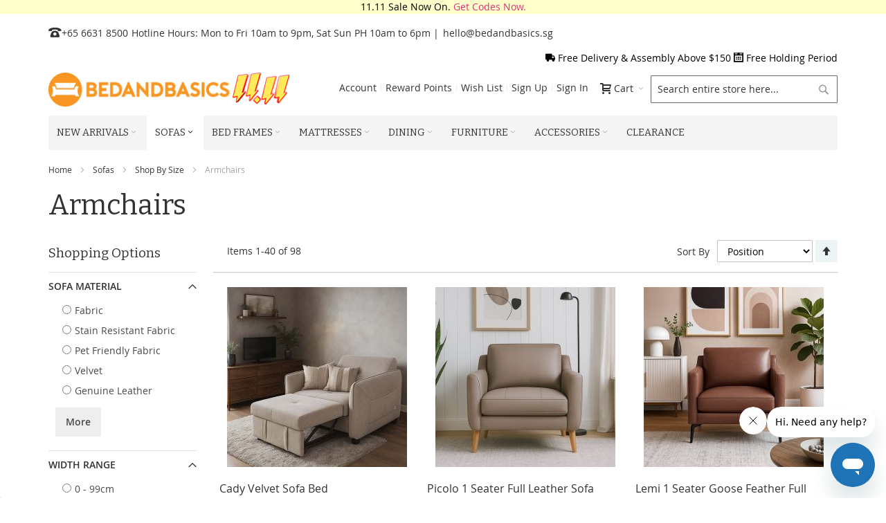

--- FILE ---
content_type: text/html; charset=UTF-8
request_url: https://www.bedandbasics.sg/sofas/shop-by-size/armchairs/7-10-medium-firm-1-8-10-medium-firm-1.html
body_size: 60299
content:
 <!doctype html><html lang="en"><head > <script>
    var require = {
        "baseUrl": "https://static.bedandbasics.sg/frontend/Infortis/ultimo/en_US"
    };</script> <meta charset="utf-8"/>
<meta name="description" content="Buy armchairs online in Singapore. Choose from leather, velvet, fabric and more. Designer armchairs at factory direct prices. Free delivery above $150."/>
<meta name="keywords" content="armchair, 1 seater sofa, armchairs, designer armchair, armchair with ottoman"/>
<meta name="robots" content="INDEX,FOLLOW"/>
<meta name="title" content="Buy Armchairs Online in Singapore   | BEDANDBASICS"/>
<meta name="viewport" content="width=device-width, initial-scale=1, maximum-scale=1.0"/>
<title>Buy Armchairs Online in Singapore   | BEDANDBASICS</title>
<link  rel="stylesheet" type="text/css"  media="all" href="https://static.bedandbasics.sg/_cache/merged/a83b3823e79f675390377487e76006af.min.css" />
<link  rel="stylesheet" type="text/css"  media="screen and (min-width: 768px)" href="https://static.bedandbasics.sg/frontend/Infortis/ultimo/en_US/css/styles-l.min.css" />
<link  rel="stylesheet" type="text/css"  media="print" href="https://static.bedandbasics.sg/frontend/Infortis/ultimo/en_US/css/print.min.css" />
<script  type="text/javascript"  src="https://static.bedandbasics.sg/_cache/merged/6a337088170e9689d64d8df289cce357.min.js"></script>
<link  rel="canonical" href="https://www.bedandbasics.sg/sofas/shop-by-size/armchairs.html" />
<link  rel="next" href="https://www.bedandbasics.sg/sofas/shop-by-size/armchairs/8-10-medium-firm-1-7-10-medium-firm-1.html?p=2" />
<link  rel="icon" type="image/x-icon" href="https://cdn.bedandbasics.sg/media/favicon/default/bnb_favicon.png" />
<link  rel="shortcut icon" type="image/x-icon" href="https://cdn.bedandbasics.sg/media/favicon/default/bnb_favicon.png" />
<!-- Google Tag Manager -->
<script>(function(w,d,s,l,i){w[l]=w[l]||[];w[l].push({'gtm.start':
new Date().getTime(),event:'gtm.js'});var f=d.getElementsByTagName(s)[0],
j=d.createElement(s),dl=l!='dataLayer'?'&l='+l:'';j.async=true;j.src=
'https://www.googletagmanager.com/gtm.js?id='+i+dl;f.parentNode.insertBefore(j,f);
})(window,document,'script','dataLayer','GTM-KTLDSZN');</script>
<!-- End Google Tag Manager -->

<!--47b605d6466f550379b42dd1dc90d52b-->
<meta name="p:domain_verify" content="5be89a1df2f2fc134eaeb91ad48771ad"/>

<!-- Start of bedandbasics Zendesk Widget script -->
<script id="ze-snippet" src="https://static.zdassets.com/ekr/snippet.js?key=4be9e66f-5bfc-4679-81ce-faa0d0cbce0d"> </script>
<!-- End of bedandbasics Zendesk Widget script -->   <script type="text/javascript" src="https://chimpstatic.com/mcjs-connected/js/users/c0b55c8845ff9b4c877ac7f3e/7f76543dfaba34252ae8edfb2.js" async></script><link rel="stylesheet" type="text/css" media="all" href="//maxcdn.bootstrapcdn.com/font-awesome/latest/css/font-awesome.min.css"/>  <link rel="stylesheet" type="text/css" media="all" href="https://www.bedandbasics.sg/asset/dynamic/assets/m/iult/f/cfg.css/" />  <link href='//fonts.googleapis.com/css?family=Bitter&amp;subset=latin' rel='stylesheet' type='text/css' />    <!-- BEGIN GOOGLE ANALYTICS CODE --><script>
//<![CDATA[
    (function(i,s,o,g,r,a,m){i['GoogleAnalyticsObject']=r;i[r]=i[r]||function(){
    (i[r].q=i[r].q||[]).push(arguments)},i[r].l=1*new Date();a=s.createElement(o),
    m=s.getElementsByTagName(o)[0];a.async=1;a.src=g;m.parentNode.insertBefore(a,m)
    })(window,document,'script','//www.google-analytics.com/analytics.js','ga');

    
ga('create', 'UA-69629605-1', 'auto');
ga('send', 'pageview');
  //]]>
</script><!-- END GOOGLE ANALYTICS CODE --></head><body data-container="body" data-mage-init='{"loaderAjax": {}, "loader": { "icon": "https://static.bedandbasics.sg/frontend/Infortis/ultimo/en_US/images/loader-2.gif"}}' class="page-with-filter page-products categorypath-sofas-shop-by-size-armchairs category-armchairs catalog-category-view page-layout-2columns-left"> <script>
    try {
        if (!window.localStorage || !window.sessionStorage) {
            throw new Error();
        }

        localStorage.setItem('storage_test', 1);
        localStorage.removeItem('storage_test');
    } catch(e) {
        (function () {
            var Storage = function (type) {
                    var data;

                    function createCookie(name, value, days) {
                        var date, expires;

                        if (days) {
                            date = new Date();
                            date.setTime(date.getTime()+(days * 24 * 60 * 60 * 1000));
                            expires = '; expires=' + date.toGMTString();
                        } else {
                            expires = '';
                        }
                        document.cookie = name + '=' + value+expires+'; path=/';
                    }

                    function readCookie(name) {
                        var nameEQ = name + '=',
                            ca = document.cookie.split(';'),
                            i = 0,
                            c;

                        for (i=0; i < ca.length; i++) {
                            c = ca[i];

                            while (c.charAt(0) === ' ') {
                                c = c.substring(1,c.length);
                            }

                            if (c.indexOf(nameEQ) === 0) {
                                return c.substring(nameEQ.length, c.length);
                            }
                        }

                        return null;
                    }

                    function setData(data) {
                        data = encodeURIComponent(JSON.stringify(data));
                        createCookie(type === 'session' ? getSessionName() : 'localStorage', data, 365);
                    }

                    function clearData() {
                        createCookie(type === 'session' ? getSessionName() : 'localStorage', '', 365);
                    }

                    function getData() {
                        var data = type === 'session' ? readCookie(getSessionName()) : readCookie('localStorage');

                        return data ? JSON.parse(decodeURIComponent(data)) : {};
                    }

                    function getSessionName() {
                        if (!window.name) {
                            window.name = new Date().getTime();
                        }

                        return 'sessionStorage' + window.name;
                    }

                    data = getData();

                    return {
                        length: 0,
                        clear: function () {
                            data = {};
                            this.length = 0;
                            clearData();
                        },

                        getItem: function (key) {
                            return data[key] === undefined ? null : data[key];
                        },

                        key: function (i) {
                            var ctr = 0,
                                k;

                            for (k in data) {
                                if (ctr.toString() === i.toString()) {
                                    return k;
                                } else {
                                    ctr++
                                }
                            }

                            return null;
                        },

                        removeItem: function (key) {
                            delete data[key];
                            this.length--;
                            setData(data);
                        },

                        setItem: function (key, value) {
                            data[key] = value.toString();
                            this.length++;
                            setData(data);
                        }
                    };
                };

            window.localStorage.__proto__ = window.localStorage = new Storage('local');
            window.sessionStorage.__proto__ = window.sessionStorag = new Storage('session');
        })();
    }</script>           <script>
        require.config({
            deps: [
                'jquery',
                'mage/translate',
                'jquery/jquery-storageapi'
            ],
            callback: function ($) {
                'use strict';

                var dependencies = [],
                    versionObj;

                $.initNamespaceStorage('mage-translation-storage');
                $.initNamespaceStorage('mage-translation-file-version');
                versionObj = $.localStorage.get('mage-translation-file-version');

                if (versionObj.version !== '08813f996747372c7232f394a7346bc7ba27b924') {
                    dependencies.push(
                        'text!js-translation.json'
                    );

                }

                require.config({
                    deps: dependencies,
                    callback: function (string) {
                        if (typeof string === 'string') {
                            $.mage.translate.add(JSON.parse(string));
                            $.localStorage.set('mage-translation-storage', string);
                            $.localStorage.set(
                                'mage-translation-file-version',
                                {
                                    version: '08813f996747372c7232f394a7346bc7ba27b924'
                                }
                            );
                        } else {
                            $.mage.translate.add($.localStorage.get('mage-translation-storage'));
                        }
                    }
                });
            }
        });</script>  <script type="text/x-magento-init">
    {
        "*": {
            "mage/cookies": {
                "expires": null,
                "path": "/",
                "domain": ".www.bedandbasics.sg",
                "secure": false,
                "lifetime": "86400"
            }
        }
    }</script>   <noscript><div class="message global noscript"><div class="content"><p><strong>JavaScript seems to be disabled in your browser.</strong> <span>For the best experience on our site, be sure to turn on Javascript in your browser.</span></p></div></div></noscript>       <!--BEGIN GCR Badge Code --><script src="https://apis.google.com/js/platform.js?onload=renderBadge" async defer></script><script>
    window.renderBadge = function () {
        var ratingBadgeContainer = document.createElement("div");
        document.body.appendChild(ratingBadgeContainer);
        window.gapi.load('ratingbadge', function () {
            window.gapi.ratingbadge.render(
                    ratingBadgeContainer, {
                        "merchant_id": "119664586",
                        "position": "BOTTOM_LEFT"
                    });
        });
    }</script><!-- END GCR Badge Code --><!-- BEGIN GCR Language Code --><script>
    window.___gcfg = {
        lang: "en_US"
    };</script><!-- END GCR Language Code --> <div class="widget block block-static-block"><div style ="background-color: #ffffcc; text-align:center; color:#000000;">
<span style="color:#000000;">11.11 Sale Now On. <a href="https://www.bedandbasics.sg/">Get Codes Now.</a> </span> 
</div></div><div class="page-wrapper">  <div id="header-container" class="header-container header-mobile page-header"  ><div id="top" class="header-container2"><div class="header-container3"> <!-- Part of the header displayed only in mobile mode --><div class="header-m-container"><div class="header-m-top-container"><div class="header-m-top header container clearer"><div class="inner-container">   <div id="currency-switcher-wrapper-mobile" class="item item-right">  </div>  <div id="lang-switcher-wrapper-mobile" class="item item-right">  </div> </div><!-- end: inner-container --></div><!-- end: header-m-top --></div><!-- end: header-m-top-container --><div class="header-m-primary-container"><div class="header-m-primary header container"><div class="inner-container"> <!-- Mobile logo --><div class="logo-wrapper--mobile">   <a class="logo" href="https://www.bedandbasics.sg/" title="BEDANDBASICS Online Furniture Store"><strong>BEDANDBASICS Online Furniture Store</strong> <img src="https://cdn.bedandbasics.sg/media/logo/default/bedandbasics1111.png" alt="BEDANDBASICS Online Furniture Store" width="263" height="50" /></a>  </div><div class="clearer after-mobile-logo"></div><!-- Skip links --><div class="skip-links-wrapper skip-links--4"> <a href="#header-nav" class="skip-link skip-nav"><span class="icon ic ic-menu"></span> <span class="label">Menu</span></a>   <a href="#header-search" class="skip-link skip-search"><span class="icon ic ic-search"></span> <span class="label">Search</span></a>   <a href="#header-account" class="skip-link skip-account"><span class="icon ic ic-user"></span> <span class="label">Account</span></a>      <div id="mini-cart-marker-mobile"></div>  <div data-block="minicart" class="minicart-wrapper mini-cart dropdown-block" id="minicart"> <a href="#header-cart" class="mini-cart-heading dropdown-heading cover skip-link skip-cart action showcart" data-bind="scope: 'minicart_content'"><span> <span class="icon ic ic-cart"></span> <span class="counter qty empty" data-bind="css: { empty: !!getCartParam('summary_count') == false }, blockLoader: isLoading"><span class="counter-number"><!-- ko text: getCartParam('summary_count') --><!-- /ko --></span> <span class="counter-label"><!-- ko if: getCartParam('summary_count') --><!-- ko text: getCartParam('summary_count') --><!-- /ko --><!-- ko i18n: 'items' --><!-- /ko --><!-- /ko --></span></span> <span class="label">Cart</span> <span class="caret"></span></span></a>  <div id="header-cart" class="mini-cart-content dropdown-content left-hand skip-content skip-content--style block-cart block block-minicart empty"  ><div id="minicart-content-wrapper" data-bind="scope: 'minicart_content'"><!-- ko template: getTemplate() --><!-- /ko --></div></div> <script>
        window.checkout = {"shoppingCartUrl":"https:\/\/www.bedandbasics.sg\/checkout\/cart\/","checkoutUrl":"https:\/\/www.bedandbasics.sg\/checkout\/","updateItemQtyUrl":"https:\/\/www.bedandbasics.sg\/checkout\/sidebar\/updateItemQty\/","removeItemUrl":"https:\/\/www.bedandbasics.sg\/checkout\/sidebar\/removeItem\/","imageTemplate":"Magento_Catalog\/product\/image_with_borders","baseUrl":"https:\/\/www.bedandbasics.sg\/","minicartMaxItemsVisible":5,"websiteId":"1","maxItemsToDisplay":10,"customerLoginUrl":"https:\/\/www.bedandbasics.sg\/customer\/account\/login\/","isRedirectRequired":false,"autocomplete":"off","captcha":{"user_login":{"isCaseSensitive":false,"imageHeight":50,"imageSrc":"","refreshUrl":"https:\/\/www.bedandbasics.sg\/captcha\/refresh\/","isRequired":false},"guest_checkout":{"isCaseSensitive":false,"imageHeight":50,"imageSrc":"","refreshUrl":"https:\/\/www.bedandbasics.sg\/captcha\/refresh\/","isRequired":false}}};</script><script type="text/x-magento-init">
    {
        "[data-block='minicart']": {
            "Magento_Ui/js/core/app": {"components":{"minicart_content":{"children":{"subtotal.container":{"children":{"subtotal":{"children":{"subtotal.totals":{"config":{"display_cart_subtotal_incl_tax":1,"display_cart_subtotal_excl_tax":0,"template":"Magento_Tax\/checkout\/minicart\/subtotal\/totals"},"children":{"subtotal.totals.msrp":{"component":"Magento_Msrp\/js\/view\/checkout\/minicart\/subtotal\/totals","config":{"displayArea":"minicart-subtotal-hidden","template":"Magento_Msrp\/checkout\/minicart\/subtotal\/totals"}}},"component":"Magento_Tax\/js\/view\/checkout\/minicart\/subtotal\/totals"}},"component":"uiComponent","config":{"template":"Magento_Checkout\/minicart\/subtotal"}}},"component":"uiComponent","config":{"displayArea":"subtotalContainer"}},"item.renderer":{"component":"uiComponent","config":{"displayArea":"defaultRenderer","template":"Magento_Checkout\/minicart\/item\/default"},"children":{"item.image":{"component":"Magento_Catalog\/js\/view\/image","config":{"template":"Magento_Catalog\/product\/image","displayArea":"itemImage"}},"checkout.cart.item.price.sidebar":{"component":"uiComponent","config":{"template":"Magento_Checkout\/minicart\/item\/price","displayArea":"priceSidebar"}}}},"extra_info":{"component":"uiComponent","config":{"displayArea":"extraInfo"}},"promotion":{"component":"uiComponent","config":{"displayArea":"promotion"}}},"config":{"itemRenderer":{"default":"defaultRenderer","simple":"defaultRenderer","virtual":"defaultRenderer"},"template":"Magento_Checkout\/minicart\/content"},"component":"Magento_Checkout\/js\/view\/minicart"}},"types":[]} },
        "*": {
            "Magento_Ui/js/block-loader": "https://static.bedandbasics.sg/frontend/Infortis/ultimo/en_US/images/loader-1.gif"
        }
    }</script><script type="text/javascript">
        //<![CDATA[
        requirejs(['jquery'], function(jQuery) {
            jQuery(function($) {
                var miniCartBlock = $('#minicart');
                miniCartBlock.on('dropdown-block-opened', function(e) {
                    if (miniCartBlock.data('mage-sidebar'))
                    {
                        miniCartBlock.sidebar('update');
                    }
                });
            });
        }); 
        //]]>
</script></div>   <div id="header-nav" class="skip-content skip-content--style"><div id="nav-marker-mobile"></div></div> <div id="search-marker-mobile"></div>  <div id="header-search" class="skip-content skip-content--style"><div class="search-wrapper block block-search"><div class="block block-title"><strong>Search</strong></div><div class="block block-content"><form class="form minisearch" id="search_mini_form" action="https://www.bedandbasics.sg/catalogsearch/result/" method="get"><div class="field search"> <div class="control"><input id="search" data-mage-init='{"quickSearch":{ "formSelector":"#search_mini_form", "url":"https://www.bedandbasics.sg/search/ajax/suggest/", "destinationSelector":"#search_autocomplete"} }' type="text" name="q" value="" placeholder="Search entire store here..." class="input-text" maxlength="128" role="combobox" aria-haspopup="false" aria-autocomplete="both" autocomplete="off"/><div id="search_autocomplete" class="search-autocomplete"></div></div></div><div class="actions"><button type="submit" title="Search" class="action search"><span>Search</span></button></div></form></div></div><!-- end: search-wrapper --></div>   <div id="account-links-marker-mobile"></div>  <div id="header-account" class="account-links top-links links-wrapper-separators-left skip-content skip-content--style"><ul class="header links"><li><a href="https://www.bedandbasics.sg/customer/account/" >Account</a></li> <li class="link rewards" data-bind="scope: 'rewards'"><a href="https://www.bedandbasics.sg/rewards/account/">Reward Points <!-- ko if: rewards().amount --><span data-bind="text: rewards().amount" class="counter amount"></span> <!-- /ko --></a></li> <script type="text/x-magento-init">
    {
        "*": {
            "Magento_Ui/js/core/app": {
                "components": {
                    "rewards": {
                        "component": "Mirasvit_Rewards/js/view/rewards",
                        "defaultValue": ""
                    }
                }
            }
        }
    }</script> <li class="link wishlist" data-bind="scope: 'wishlist'"><a href="https://www.bedandbasics.sg/wishlist/">Wish List <!-- ko if: wishlist().counter --><span data-bind="text: wishlist().counter" class="counter qty"></span> <!-- /ko --></a></li> <script type="text/x-magento-init">
    {
        "*": {
            "Magento_Ui/js/core/app": {
                "components": {
                    "wishlist": {
                        "component": "Magento_Wishlist/js/view/wishlist"
                    }
                }
            }
        }
    }</script><li><a href="https://www.bedandbasics.sg/customer/account/create/" >Sign Up</a></li> <li class="authorization-link" data-label="or"><a href="https://www.bedandbasics.sg/customer/account/login/">Sign In</a></li></ul></div>   <div class="skip-links-clearer clearer"></div></div><!-- end: skip-links-wrapper --></div><!-- end: inner-container --></div><!-- end: header-m-primary --></div><!-- end: header-m-primary-container --></div><!-- end: header-m-container --> <!-- Part of the header displayed only in regular mode --><div class="header-top-container"><div class="header-top header container clearer"><div class="inner-container"> <a class="action skip contentarea" href="#contentarea"><span>Skip to Content</span></a>   <div class="left-column">   <div class="item item-left"><div class="hide-below-960" style="float: left; margin-right: 5px;"><span class="ic ic-lg ic-phone"></span>+65 6631 8500</div>

<div class="links-wrapper-separators" style="float: left;">
	<ul class="links">
		<li>Hotline Hours: Mon to Fri 10am to 9pm, Sat Sun PH 10am to 6pm | </li>

<li><a href="mailto:hello@bedandbasics.sg" title="enquiry email">hello@bedandbasics.sg</a></li>
		</ul>
</div>
</div>  <div class="item item-left hide-below-960"><div class="welcome"></div></div>  <div class="item item-left"> <div class="item link compare" data-bind="scope: 'compareProducts'" data-role="compare-products-link"><a class="action compare no-display" title="Compare Products" data-bind="attr: {'href': compareProducts().listUrl}, css: {'no-display': !compareProducts().count}" >Compare Products <span class="counter qty" data-bind="text: compareProducts().countCaption"></span></a></div><script type="text/x-magento-init">
{"[data-role=compare-products-link]": {"Magento_Ui/js/core/app": {"components":{"compareProducts":{"component":"Magento_Catalog\/js\/view\/compare-products"}}}}}</script></div></div><!-- end: left column --><div class="right-column">  <div class="item item-right item-interface"><div id="currency-switcher-wrapper-regular">  </div></div> <div class="item item-right item-interface"><div id="lang-switcher-wrapper-regular">  </div></div>    <div class="item item-right"><span class="ic  ic-truck" style="color:black; font-weight:normal;"></span> 
<a href="https://www.bedandbasics.sg/delivery-policy/"><span style="color:black; font-weight:normal;">Free Delivery & Assembly Above $150</span></a>
<span class ="ic ic-calendar" style="color:black;"></span>
<a href="/delivery-policy#holding"><span style="color:black; font-weight:normal;">Free Holding Period</span></a> 

</div></div><!-- end: right column --></div><!-- end: inner-container --></div><!-- end: header-top --></div><!-- end: header-top-container --><div class="header-primary-container"><div class="header-primary header container"><div class="inner-container">  <div class="hp-blocks-holder"> <!-- Left column --><div class="hp-block left-column grid12-4">   <div class="item"><div class="logo-wrapper logo-wrapper--regular">   <a class="logo" href="https://www.bedandbasics.sg/" title="BEDANDBASICS Online Furniture Store"><strong>BEDANDBASICS Online Furniture Store</strong> <img src="https://cdn.bedandbasics.sg/media/logo/default/bedandbasics1111.png" alt="BEDANDBASICS Online Furniture Store" width="263" height="50" /></a> </div></div> </div><!-- end: left column -->   <!-- Right column --><div class="hp-block right-column grid12-8">   <div class="item"> <div id="user-menu-wrapper-regular"><div id="user-menu" class="user-menu"><div id="search-marker-regular"></div>   <div id="mini-cart-marker-regular"></div>          <div id="account-links-marker-regular"></div>   </div><!-- end: user-menu --></div></div> </div><!-- end: right column --></div><!-- end: hp-blocks-holder --></div><!-- end: inner-container --></div><!-- end: header-primary --></div><!-- end: header-primary-container -->  <div class="nav-container skip-content sticky-container"><div class="nav container clearer"><div class="inner-container">     <div class="navi-wrapper"> <ul class="nav-holders-wrapper"><li id="nav-holder1" class="nav-item level0 level-top nav-holder"></li> <li id="nav-holder2" class="nav-item level0 level-top nav-holder"></li> <li id="nav-holder3" class="nav-item level0 level-top nav-holder"></li></ul>   <div id="mobnav-trigger" class="mobnav-trigger menu-trigger"><div class="menu-trigger-inner"><span class="trigger-icon"><span class="line"></span><span class="line"></span><span class="line"></span></span> <span class="label">Menu</span></div></div>       <div id="nav-marker-regular"></div><nav id="mainmenu" class="navi nav-regular opt-fx-fade-inout opt-sb0 opt-sob opt-hide480 with-bullets"><ul>          <li class="nav-item level0 nav-1 level-top first nav-item--parent mega parent"><a href="https://www.bedandbasics.sg/new-arrivals.html" class="level-top"><span>New Arrivals</span><span class="caret"></span></a><span class="opener"></span><div class="nav-panel--dropdown nav-panel full-width"><div class="nav-panel-inner"><div class="nav-block nav-block--top std grid-full"><a href="/new-arrivals.html">
<div class="ban ban-effect-fade-out">
<img class="img-responsive center-block" src="https://cdn.bedandbasics.sg/media/wysiwyg/megamenu/new_arrivals/newarrivalsbanner_dropdown.jpg" alt="New Arrivals Sale 10% Off" width="1636" height="200"/>
</div> 
</a></div><div class="nav-block--center grid12-12"><ul class="level0 nav-submenu nav-submenu--mega dd-itemgrid dd-itemgrid-4col"><li class="nav-item level1 nav-1-1 first"><div class="nav-block nav-block--top std"><a href="/new-arrivals/living-room.html">
<div class="ban ban-effect-fade-out">
<img class="img-responsive center-block" src="https://cdn.bedandbasics.sg/media/wysiwyg/megamenu/new_arrivals/new-arrivals-livingroom_384x284.jpg" alt="Living Room New Arrivals" width="384" height="284"/>
</div> 
</a></div><a href="https://www.bedandbasics.sg/new-arrivals/living-room.html"><span>Living Room</span></a></li><li class="nav-item level1 nav-1-2"><div class="nav-block nav-block--top std"><a href="/new-arrivals/bedroom.html">
<div class="ban ban-effect-fade-out">
<img class="img-responsive center-block" src="https://cdn.bedandbasics.sg/media/wysiwyg/megamenu/new_arrivals/new-arrivals-bedroom_384x284.jpg" alt="Bedroom New Arrivals" width="384" height="284" />
</div> 
</a></div><a href="https://www.bedandbasics.sg/new-arrivals/bedroom.html"><span>Bedroom</span></a></li><li class="nav-item level1 nav-1-3"><div class="nav-block nav-block--top std"><a href="/new-arrivals/dining-room.html">
<div class="ban ban-effect-fade-out">
<img class="img-responsive center-block" src="https://cdn.bedandbasics.sg/media/wysiwyg/megamenu/new_arrivals/new-arrivals-diningroom_384x284.jpg" alt="Dining Room New Arrivals" width="384" height="284" />
</div> 
</a></div><a href="https://www.bedandbasics.sg/new-arrivals/dining-room.html"><span>Dining Room</span></a></li><li class="nav-item level1 nav-1-4 last"><div class="nav-block nav-block--top std"><a href="/new-arrivals/office.html">
<div class="ban ban-effect-fade-out">
<img class="img-responsive center-block" src="https://cdn.bedandbasics.sg/media/wysiwyg/megamenu/new_arrivals/new-arrivals-storage_384x284.jpg" alt="Office New Arrivals" width="384" height="284" />
</div> 
</a></div><a href="https://www.bedandbasics.sg/new-arrivals/storage.html"><span>Storage</span></a></li></ul></div></div></div></li><li class="nav-item level0 nav-2 active level-top nav-item--parent mega nav-item--only-subcategories parent"><a href="https://www.bedandbasics.sg/sofas/shop-by-size/all-sofas.html" class="level-top"><span>Sofas</span><span class="caret"></span></a><span class="opener"></span><div class="nav-panel--dropdown nav-panel full-width"><div class="nav-panel-inner"><div class="nav-block--center grid12-12"><ul class="level0 nav-submenu nav-submenu--mega dd-itemgrid dd-itemgrid-5col"><li class="nav-item level1 nav-2-1 first"><div class="nav-block nav-block--top std"><a href="/sofas/modern-sofas.html">
<div class="ban ban-effect-fade-out">
<img class="img-responsive center-block" src="https://cdn.bedandbasics.sg/media/wysiwyg/megamenu/modern_sofas2.jpg" alt="Modern Sofas" width="300" height="387"/>
</div> 
</a></div><a href="https://www.bedandbasics.sg/sofas/modern-sofas.html"><span>Modern Sofas</span></a></li><li class="nav-item level1 nav-2-2"><div class="nav-block nav-block--top std"><a href="/sofas/classic-sofas.html">
<div class="ban ban-effect-fade-out">

<img class="img-responsive center-block" src="https://cdn.bedandbasics.sg/media/wysiwyg/megamenu/classic_sofas2.jpg" alt="Classic Sofas" width="300" height="387" />
</div> 
</a></div><a href="https://www.bedandbasics.sg/sofas/classic-sofas.html"><span>Classic Sofas</span></a></li><li class="nav-item level1 nav-2-3 nav-item--only-subcategories parent"><a href="#" class="no-click"><span>Shop By Material</span><span class="caret"></span></a><span class="opener"></span><ul class="level1 nav-submenu nav-panel"><li class="nav-item level2 nav-2-3-1 first classic"><a href="https://www.bedandbasics.sg/sofas/shop-by-material/fabric-sofas.html"><span>Fabric Sofas</span></a></li><li class="nav-item level2 nav-2-3-2 classic"><a href="https://www.bedandbasics.sg/sofas/shop-by-material/leather-sofas.html"><span>Leather Sofas</span></a></li><li class="nav-item level2 nav-2-3-3 last classic"><a href="https://www.bedandbasics.sg/sofas/shop-by-material/pet-friendly-sofas.html"><span>Pet Friendly Sofas</span></a></li></ul></li><li class="nav-item level1 nav-2-4 active nav-item--only-subcategories parent"><a href="#" class="no-click"><span>Shop By Size</span><span class="caret"></span></a><span class="opener"></span><ul class="level1 nav-submenu nav-panel"><li class="nav-item level2 nav-2-4-4 first classic"><a href="https://www.bedandbasics.sg/sofas/shop-by-size/all-sofas.html"><span>All Sofas</span></a></li><li class="nav-item level2 nav-2-4-5 classic"><a href="https://www.bedandbasics.sg/sofas/shop-by-size/l-shaped-sectional-corner-sofas.html"><span>L Shaped, Sectional &amp; Corner Sofas</span></a></li><li class="nav-item level2 nav-2-4-6 classic"><a href="https://www.bedandbasics.sg/sofas/shop-by-size/4-seater-sofas.html"><span>4 Seater Sofas and Above</span></a></li><li class="nav-item level2 nav-2-4-7 classic"><a href="https://www.bedandbasics.sg/sofas/shop-by-size/3-seater-sofas.html"><span>3 Seater Sofas</span></a></li><li class="nav-item level2 nav-2-4-8 classic"><a href="https://www.bedandbasics.sg/sofas/shop-by-size/2-seater-sofas.html"><span>2 Seater Sofas</span></a></li><li class="nav-item level2 nav-2-4-9 active current classic"><a href="https://www.bedandbasics.sg/sofas/shop-by-size/armchairs.html"><span>Armchairs</span></a></li><li class="nav-item level2 nav-2-4-10 last classic"><a href="https://www.bedandbasics.sg/sofas/shop-by-size/ottoman-stools.html"><span>Ottoman &amp; Stools</span></a></li></ul></li><li class="nav-item level1 nav-2-5 last nav-item--only-subcategories parent"><a href="#" class="no-click"><span>Shop By Type</span><span class="caret"></span></a><span class="opener"></span><ul class="level1 nav-submenu nav-panel"><li class="nav-item level2 nav-2-5-11 first classic"><a href="https://www.bedandbasics.sg/sofas/modern-sofas.html"><span>Modern Sofas</span></a></li><li class="nav-item level2 nav-2-5-12 classic"><a href="https://www.bedandbasics.sg/sofas/classic-sofas.html"><span>Classic Sofas</span></a></li><li class="nav-item level2 nav-2-5-13 classic"><a href="https://www.bedandbasics.sg/sofas/shop-by-type/sofa-beds.html"><span>Sofa Beds</span></a></li><li class="nav-item level2 nav-2-5-14 classic"><a href="https://www.bedandbasics.sg/sofas/shop-by-type/outdoor-sofas.html"><span>Outdoor Sofas</span></a></li><li class="nav-item level2 nav-2-5-15 last classic"><a href="https://www.bedandbasics.sg/sofas/shop-by-type/recliner-sofas.html"><span>Recliner Sofas</span></a></li></ul></li></ul></div></div></div></li><li class="nav-item level0 nav-3 level-top nav-item--parent mega parent"><a href="https://www.bedandbasics.sg/bed-frames/shop-by-size/all-bed-frames.html" class="level-top"><span>Bed Frames</span><span class="caret"></span></a><span class="opener"></span><div class="nav-panel--dropdown nav-panel full-width"><div class="nav-panel-inner"><div class="nav-block--center grid12-12"><ul class="level0 nav-submenu nav-submenu--mega dd-itemgrid dd-itemgrid-4col"><li class="nav-item level1 nav-3-1 first"><div class="nav-block nav-block--top std"><a href="/bed-frames/popular-bed-frames.html">
<div class="ban ban-effect-fade-out">

<img class="img-responsive center-block" src="https://cdn.bedandbasics.sg/media/wysiwyg/megamenu/japanese_designer_bedframes-mega-menu.jpg" alt="Popular Bed Frames" />
</div> 
</a></div><a href="https://www.bedandbasics.sg/bed-frames/popular-bed-frames.html"><span>Popular Bed Frames</span></a></li><li class="nav-item level1 nav-3-2"><div class="nav-block nav-block--top std"><a href="/bed-frames/storage-beds.html">
<div class="ban ban-effect-fade-out">


<img class="img-responsive center-block" src="https://cdn.bedandbasics.sg/media/wysiwyg/megamenu/storage_bedframes-mega-menu.jpg" alt="Storage Bed Frames" />
</div> 
</a></div><a href="https://www.bedandbasics.sg/bed-frames/storage-beds.html"><span>Storage Beds</span></a></li><li class="nav-item level1 nav-3-3 nav-item--only-subcategories parent"><a href="#" class="no-click"><span>Shop By Size</span><span class="caret"></span></a><span class="opener"></span><ul class="level1 nav-submenu nav-panel"><li class="nav-item level2 nav-3-3-1 first classic"><a href="https://www.bedandbasics.sg/bed-frames/shop-by-size/all-bed-frames.html"><span>All Bed Frames</span></a></li><li class="nav-item level2 nav-3-3-2 classic"><a href="https://www.bedandbasics.sg/bed-frames/shop-by-size/single-jp.html"><span>Single (JP)</span></a></li><li class="nav-item level2 nav-3-3-3 classic"><a href="https://www.bedandbasics.sg/bed-frames/shop-by-size/semi-double-jp.html"><span>Semi Double (JP)</span></a></li><li class="nav-item level2 nav-3-3-4 classic"><a href="https://www.bedandbasics.sg/bed-frames/shop-by-size/double-jp.html"><span>Double (JP)</span></a></li><li class="nav-item level2 nav-3-3-5 classic"><a href="https://www.bedandbasics.sg/bed-frames/shop-by-size/single.html"><span>Single</span></a></li><li class="nav-item level2 nav-3-3-6 classic"><a href="https://www.bedandbasics.sg/bed-frames/shop-by-size/super-single.html"><span>Super Single</span></a></li><li class="nav-item level2 nav-3-3-7 classic"><a href="https://www.bedandbasics.sg/bed-frames/shop-by-size/queen.html"><span>Queen</span></a></li><li class="nav-item level2 nav-3-3-8 classic"><a href="https://www.bedandbasics.sg/bed-frames/shop-by-size/king.html"><span>King</span></a></li><li class="nav-item level2 nav-3-3-9 classic"><a href="https://www.bedandbasics.sg/bed-frames/shop-by-size/uk-queen.html"><span>UK Queen</span></a></li><li class="nav-item level2 nav-3-3-10 last classic"><a href="https://www.bedandbasics.sg/bed-frames/shop-by-size/uk-super-king.html"><span>UK Super King</span></a></li></ul></li><li class="nav-item level1 nav-3-4 last nav-item--only-subcategories parent"><a href="#" class="no-click"><span>Shop By Type</span><span class="caret"></span></a><span class="opener"></span><ul class="level1 nav-submenu nav-panel"><li class="nav-item level2 nav-3-4-11 first classic"><a href="https://www.bedandbasics.sg/bed-frames/popular-bed-frames.html"><span>Popular Bed Frames</span></a></li><li class="nav-item level2 nav-3-4-12 classic"><a href="https://www.bedandbasics.sg/bed-frames/storage-beds.html"><span>Storage Beds</span></a></li><li class="nav-item level2 nav-3-4-13 classic"><a href="https://www.bedandbasics.sg/bed-frames/shop-by-type/divan-beds.html"><span>Divan Beds</span></a></li><li class="nav-item level2 nav-3-4-14 classic"><a href="https://www.bedandbasics.sg/bed-frames/shop-by-type/wooden-bed-frames.html"><span>Wooden Bed Frames</span></a></li><li class="nav-item level2 nav-3-4-15 classic"><a href="https://www.bedandbasics.sg/bed-frames/shop-by-type/metal-bed-frames.html"><span>Metal Bed Frames</span></a></li><li class="nav-item level2 nav-3-4-16 classic"><a href="https://www.bedandbasics.sg/bed-frames/shop-by-type/pull-out-beds.html"><span>Pull Out Beds</span></a></li><li class="nav-item level2 nav-3-4-17 classic"><a href="https://www.bedandbasics.sg/bed-frames/shop-by-type/loft-beds-bunk-beds-double-deck-beds.html"><span>Loft Beds, Bunk Beds &amp; Double Deck Beds</span></a></li><li class="nav-item level2 nav-3-4-18 classic"><a href="https://www.bedandbasics.sg/bed-frames/shop-by-type/bedroom-sets.html"><span>Bedroom Sets</span></a></li><li class="nav-item level2 nav-3-4-19 last classic"><a href="https://www.bedandbasics.sg/bed-frames/shop-by-type/pet-friendly-bed-frames.html"><span>Pet Friendly Bed Frames</span></a></li></ul></li></ul></div><div class="nav-block nav-block--bottom std grid-full"><a href="/bed-frames/bed-frame-mattress-bundles.html"><strong>Bed Frame & Mattress Promotion Bundles</strong></a></div></div></div></li><li class="nav-item level0 nav-4 level-top nav-item--parent mega parent"><a href="https://www.bedandbasics.sg/mattresses.html" class="level-top"><span>Mattresses</span><span class="caret"></span></a><span class="opener"></span><div class="nav-panel--dropdown nav-panel full-width"><div class="nav-panel-inner"><div class="nav-block--center grid12-12"><ul class="level0 nav-submenu nav-submenu--mega dd-itemgrid dd-itemgrid-5col"><li class="nav-item level1 nav-4-1 first"><div class="nav-block nav-block--top std"><a href="/mattresses/best-selling-mattresses.html">
<div class="ban ban-effect-fade-out">
<img class="img-responsive center-block" src="https://cdn.bedandbasics.sg/media/wysiwyg/megamenu/bestselling_mattresses.jpg" alt="Best Selling Mattresses" />
</div> 
</a></div><a href="https://www.bedandbasics.sg/mattresses/best-selling-mattresses.html"><span>Best Selling Mattresses</span></a></li><li class="nav-item level1 nav-4-2 nav-item--only-subcategories parent"><a href="#" class="no-click"><span>Shop by Brand</span><span class="caret"></span></a><span class="opener"></span><ul class="level1 nav-submenu nav-panel"><li class="nav-item level2 nav-4-2-1 first classic"><a href="https://www.bedandbasics.sg/mattresses/shop-by-brand/nuloft.html"><span>Nuloft</span></a></li><li class="nav-item level2 nav-4-2-2 classic"><a href="https://www.bedandbasics.sg/mattresses/shop-by-brand/terra-celio.html"><span>Terra Celio</span></a></li><li class="nav-item level2 nav-4-2-3 classic"><a href="https://www.bedandbasics.sg/mattresses/shop-by-brand/vazzo.html"><span>Vazzo</span></a></li><li class="nav-item level2 nav-4-2-4 classic"><a href="https://www.bedandbasics.sg/mattresses/shop-by-brand/sleepynight.html"><span>Sleepy Night</span></a></li><li class="nav-item level2 nav-4-2-5 classic"><a href="https://www.bedandbasics.sg/mattresses/shop-by-brand/maxcoil.html"><span>Maxcoil</span></a></li><li class="nav-item level2 nav-4-2-6 classic"><a href="https://www.bedandbasics.sg/mattresses/shop-by-brand/viro.html"><span>Viro</span></a></li><li class="nav-item level2 nav-4-2-7 classic"><a href="https://www.bedandbasics.sg/mattresses/shop-by-brand/dreamster.html"><span>Dreamster</span></a></li><li class="nav-item level2 nav-4-2-8 classic"><a href="https://www.bedandbasics.sg/mattresses/shop-by-brand/dreampebble.html"><span>Dreampebble</span></a></li><li class="nav-item level2 nav-4-2-9 classic"><a href="https://www.bedandbasics.sg/mattresses/shop-by-brand/ofeno.html"><span>Ofeno</span></a></li><li class="nav-item level2 nav-4-2-10 last classic"><a href="https://www.bedandbasics.sg/mattresses/shop-by-brand/unicorn.html"><span>Unicorn</span></a></li></ul></li><li class="nav-item level1 nav-4-3 nav-item--only-subcategories parent"><a href="#" class="no-click"><span>Shop by Size</span><span class="caret"></span></a><span class="opener"></span><ul class="level1 nav-submenu nav-panel"><li class="nav-item level2 nav-4-3-11 first classic"><a href="https://www.bedandbasics.sg/mattresses/shop-by-size/single-jp.html"><span>Single (JP)</span></a></li><li class="nav-item level2 nav-4-3-12 classic"><a href="https://www.bedandbasics.sg/mattresses/shop-by-size/semi-double-jp.html"><span>Semi Double (JP)</span></a></li><li class="nav-item level2 nav-4-3-13 classic"><a href="https://www.bedandbasics.sg/mattresses/shop-by-size/double-jp.html"><span>Double (JP)</span></a></li><li class="nav-item level2 nav-4-3-14 classic"><a href="https://www.bedandbasics.sg/mattresses/shop-by-size/single.html"><span>Single</span></a></li><li class="nav-item level2 nav-4-3-15 classic"><a href="https://www.bedandbasics.sg/mattresses/shop-by-size/super-single.html"><span>Super Single</span></a></li><li class="nav-item level2 nav-4-3-16 classic"><a href="https://www.bedandbasics.sg/mattresses/shop-by-size/queen.html"><span>Queen</span></a></li><li class="nav-item level2 nav-4-3-17 classic"><a href="https://www.bedandbasics.sg/mattresses/shop-by-size/king.html"><span>King</span></a></li><li class="nav-item level2 nav-4-3-18 classic"><a href="https://www.bedandbasics.sg/mattresses/shop-by-size/uk-super-king.html"><span>UK Super King</span></a></li><li class="nav-item level2 nav-4-3-19 classic"><a href="https://www.bedandbasics.sg/mattresses/shop-by-size/uk-queen.html"><span>UK Queen</span></a></li><li class="nav-item level2 nav-4-3-20 last classic"><a href="https://www.bedandbasics.sg/mattresses/shop-by-size/uk-semi-double.html"><span>UK Semi Double</span></a></li></ul></li><li class="nav-item level1 nav-4-4 nav-item--only-subcategories parent"><a href="#" class="no-click"><span>Shop by Firmness</span><span class="caret"></span></a><span class="opener"></span><ul class="level1 nav-submenu nav-panel"><li class="nav-item level2 nav-4-4-21 first classic"><a href="https://www.bedandbasics.sg/mattresses/shop-by-firmness/4-10.html"><span>4/10 Medium Soft</span></a></li><li class="nav-item level2 nav-4-4-22 classic"><a href="https://www.bedandbasics.sg/mattresses/shop-by-firmness/5-10.html"><span>5/10 Medium Soft</span></a></li><li class="nav-item level2 nav-4-4-23 classic"><a href="https://www.bedandbasics.sg/mattresses/shop-by-firmness/6-10.html"><span>6/10 Medium Firm</span></a></li><li class="nav-item level2 nav-4-4-24 classic"><a href="https://www.bedandbasics.sg/mattresses/shop-by-firmness/7-10.html"><span>7/10 Medium Firm</span></a></li><li class="nav-item level2 nav-4-4-25 classic"><a href="https://www.bedandbasics.sg/mattresses/shop-by-firmness/8-10.html"><span>8/10 Medium Firm</span></a></li><li class="nav-item level2 nav-4-4-26 last classic"><a href="https://www.bedandbasics.sg/mattresses/shop-by-firmness/9-10.html"><span>9/10 Firm</span></a></li></ul></li><li class="nav-item level1 nav-4-5 last nav-item--only-subcategories parent"><a href="#" class="no-click"><span>Shop by Type</span><span class="caret"></span></a><span class="opener"></span><ul class="level1 nav-submenu nav-panel"><li class="nav-item level2 nav-4-5-27 first classic"><a href="https://www.bedandbasics.sg/mattresses/shop-by-type/foam.html"><span>Foam</span></a></li><li class="nav-item level2 nav-4-5-28 classic"><a href="https://www.bedandbasics.sg/mattresses/shop-by-type/bonnell-spring.html"><span>Bonnell Spring</span></a></li><li class="nav-item level2 nav-4-5-29 classic"><a href="https://www.bedandbasics.sg/mattresses/shop-by-type/pocketed-spring.html"><span>Pocketed Spring</span></a></li><li class="nav-item level2 nav-4-5-30 classic"><a href="https://www.bedandbasics.sg/mattresses/shop-by-type/latex.html"><span>Latex</span></a></li><li class="nav-item level2 nav-4-5-31 last classic"><a href="https://www.bedandbasics.sg/mattresses/shop-by-type/memory-foam.html"><span>Memory Foam</span></a></li></ul></li></ul></div><div class="nav-block nav-block--bottom std grid-full"><a href="/bed-frames/bed-frame-mattress-bundles.html"><strong>Bed Frame & Mattress Promotion Bundles</strong></a></div></div></div></li><li class="nav-item level0 nav-5 level-top nav-item--parent mega nav-item--only-subcategories parent"><a href="https://www.bedandbasics.sg/dining.html" class="level-top"><span>Dining</span><span class="caret"></span></a><span class="opener"></span><div class="nav-panel--dropdown nav-panel full-width"><div class="nav-panel-inner"><div class="nav-block--center grid12-12"><ul class="level0 nav-submenu nav-submenu--mega dd-itemgrid dd-itemgrid-5col"><li class="nav-item level1 nav-5-1 first nav-item--only-subcategories parent"><a href="https://www.bedandbasics.sg/dining/dining-sets/all-dining-sets.html"><span>Dining Sets</span><span class="caret"></span></a><span class="opener"></span><ul class="level1 nav-submenu nav-panel"><li class="nav-item level2 nav-5-1-1 first classic"><a href="https://www.bedandbasics.sg/dining/dining-sets/all-dining-sets.html"><span>All Dining Sets</span></a></li><li class="nav-item level2 nav-5-1-2 classic"><a href="https://www.bedandbasics.sg/dining/dining-sets/8-seater-dining-sets.html"><span>8 Seater Dining Sets</span></a></li><li class="nav-item level2 nav-5-1-3 classic"><a href="https://www.bedandbasics.sg/dining/dining-sets/6-seater-dining-sets.html"><span>6 Seater Dining Sets</span></a></li><li class="nav-item level2 nav-5-1-4 classic"><a href="https://www.bedandbasics.sg/dining/dining-sets/4-seater-dining-sets.html"><span>4 Seater Dining Sets</span></a></li><li class="nav-item level2 nav-5-1-5 classic"><a href="https://www.bedandbasics.sg/dining/dining-sets/extendable-dining-sets.html"><span>Extendable Dining Sets</span></a></li><li class="nav-item level2 nav-5-1-6 last classic"><a href="https://www.bedandbasics.sg/dining/dining-sets/round-dining-sets.html"><span>Round Dining Sets</span></a></li></ul></li><li class="nav-item level1 nav-5-2 nav-item--only-subcategories parent"><a href="https://www.bedandbasics.sg/dining/dining-tables/all-dining-tables.html"><span>Dining Tables</span><span class="caret"></span></a><span class="opener"></span><ul class="level1 nav-submenu nav-panel"><li class="nav-item level2 nav-5-2-7 first classic"><a href="https://www.bedandbasics.sg/dining/dining-tables/all-dining-tables.html"><span>All Dining Tables</span></a></li><li class="nav-item level2 nav-5-2-8 classic"><a href="https://www.bedandbasics.sg/dining/dining-tables/8-seater-dining-tables.html"><span>8 Seater Dining Tables</span></a></li><li class="nav-item level2 nav-5-2-9 classic"><a href="https://www.bedandbasics.sg/dining/dining-tables/6-seater-dining-tables.html"><span>6 Seater Dining Tables</span></a></li><li class="nav-item level2 nav-5-2-10 classic"><a href="https://www.bedandbasics.sg/dining/dining-tables/4-seater-dining-tables.html"><span>4 Seater Dining Tables</span></a></li><li class="nav-item level2 nav-5-2-11 classic"><a href="https://www.bedandbasics.sg/dining/dining-tables/extendable-dining-tables.html"><span>Extendable Dining Tables</span></a></li><li class="nav-item level2 nav-5-2-12 last classic"><a href="https://www.bedandbasics.sg/dining/dining-tables/round-dining-tables.html"><span>Round Dining Tables</span></a></li></ul></li><li class="nav-item level1 nav-5-3 nav-item--only-subcategories parent"><a href="https://www.bedandbasics.sg/dining/dining-chairs/all-dining-chairs.html"><span>Dining Chairs</span><span class="caret"></span></a><span class="opener"></span><ul class="level1 nav-submenu nav-panel"><li class="nav-item level2 nav-5-3-13 first classic"><a href="https://www.bedandbasics.sg/dining/dining-chairs/all-dining-chairs.html"><span>All Dining Chairs</span></a></li><li class="nav-item level2 nav-5-3-14 classic"><a href="https://www.bedandbasics.sg/dining/dining-chairs/dining-chairs.html"><span>Dining Chairs</span></a></li><li class="nav-item level2 nav-5-3-15 last classic"><a href="https://www.bedandbasics.sg/dining/dining-chairs/dining-benches-stools.html"><span>Dining Benches &amp; Stools</span></a></li></ul></li><li class="nav-item level1 nav-5-4"><div class="nav-block nav-block--top std"><a href="/dining/sintered-stone-dining-tables.html">
<div class="ban ban-effect-fade-out">
<img class="img-responsive center-block" src="https://cdn.bedandbasics.sg/media/wysiwyg/megamenu/sintered_stone_dining_tables.jpg" alt="Sintered Stone Dining Tables" width="300" height="387"/>
</div> 
</a></div><a href="https://www.bedandbasics.sg/dining/sintered-stone-dining-tables.html"><span>Sintered Stone Dining Tables</span></a></li><li class="nav-item level1 nav-5-5 last"><div class="nav-block nav-block--top std"><a href="/dining/wooden-dining-tables.html">
<div class="ban ban-effect-fade-out">
<img class="img-responsive center-block" src="https://cdn.bedandbasics.sg/media/wysiwyg/megamenu/wooden_dining_tables.jpg" alt="Wooden Dining Tables" width="300" height="387"/>
</div> 
</a></div><a href="https://www.bedandbasics.sg/dining/wooden-dining-tables.html"><span>Wooden Dining Tables</span></a></li></ul></div></div></div></li><li class="nav-item level0 nav-6 level-top nav-item--parent mega parent"><a href="https://www.bedandbasics.sg/furniture.html" class="level-top"><span>Furniture</span><span class="caret"></span></a><span class="opener"></span><div class="nav-panel--dropdown nav-panel full-width"><div class="nav-panel-inner"><div class="nav-block--center grid12-8"><ul class="level0 nav-submenu nav-submenu--mega dd-itemgrid dd-itemgrid-4col"><li class="nav-item level1 nav-6-1 first nav-item--only-subcategories parent"><a href="https://www.bedandbasics.sg/furniture/tables.html"><span>Tables</span><span class="caret"></span></a><span class="opener"></span><ul class="level1 nav-submenu nav-panel"><li class="nav-item level2 nav-6-1-1 first classic"><a href="https://www.bedandbasics.sg/dining/dining-sets/all-dining-sets.html"><span>Dining Table Sets</span></a></li><li class="nav-item level2 nav-6-1-2 classic"><a href="https://www.bedandbasics.sg/dining/dining-tables/all-dining-tables.html"><span>Dining Tables</span></a></li><li class="nav-item level2 nav-6-1-3 classic"><a href="https://www.bedandbasics.sg/furniture/tables/coffee-tables.html"><span>Coffee Tables</span></a></li><li class="nav-item level2 nav-6-1-4 classic"><a href="https://www.bedandbasics.sg/furniture/tables/side-tables.html"><span>Side Tables</span></a></li><li class="nav-item level2 nav-6-1-5 classic"><a href="https://www.bedandbasics.sg/furniture/tables/dressing-tables.html"><span>Dressing Tables</span></a></li><li class="nav-item level2 nav-6-1-6 classic"><a href="https://www.bedandbasics.sg/furniture/tables/bed-side-tables.html"><span>Bedside Tables</span></a></li><li class="nav-item level2 nav-6-1-7 last classic"><a href="https://www.bedandbasics.sg/furniture/tables/study-tables.html"><span>Study Tables</span></a></li></ul></li><li class="nav-item level1 nav-6-2 nav-item--only-subcategories parent"><a href="https://www.bedandbasics.sg/furniture/chairs.html"><span>Chairs</span><span class="caret"></span></a><span class="opener"></span><ul class="level1 nav-submenu nav-panel"><li class="nav-item level2 nav-6-2-8 first classic"><a href="https://www.bedandbasics.sg//dining/dining-chairs/dining-chairs.html"><span>Dining Chairs</span></a></li><li class="nav-item level2 nav-6-2-9 classic"><a href="https://www.bedandbasics.sg//dining/dining-chairs/dining-benches-stools.html"><span>Dining Benches and Stools</span></a></li><li class="nav-item level2 nav-6-2-10 last classic"><a href="https://www.bedandbasics.sg/furniture/chairs/bean-bags-foot-stools-poufs.html"><span>Bean Bags, Foot Stools &amp; Poufs</span></a></li></ul></li><li class="nav-item level1 nav-6-3 nav-item--only-subcategories parent"><a href="https://www.bedandbasics.sg/furniture/storage.html"><span>Storage</span><span class="caret"></span></a><span class="opener"></span><ul class="level1 nav-submenu nav-panel"><li class="nav-item level2 nav-6-3-11 first classic"><a href="https://www.bedandbasics.sg/furniture/storage/wardrobes.html"><span>Wardrobes</span></a></li><li class="nav-item level2 nav-6-3-12 classic"><a href="https://www.bedandbasics.sg/furniture/storage/tv-feature-walls.html"><span>TV Feature Walls </span></a></li><li class="nav-item level2 nav-6-3-13 classic"><a href="https://www.bedandbasics.sg/furniture/storage/tv-consoles.html"><span>TV Consoles</span></a></li><li class="nav-item level2 nav-6-3-14 classic"><a href="https://www.bedandbasics.sg/furniture/storage/display-cabinets-shelves.html"><span>Display Cabinets &amp; Shelves</span></a></li><li class="nav-item level2 nav-6-3-15 classic"><a href="https://www.bedandbasics.sg/furniture/storage/kitchen-cabinets.html"><span>Kitchen Cabinets</span></a></li><li class="nav-item level2 nav-6-3-16 classic"><a href="https://www.bedandbasics.sg/furniture/storage/bookshelves-storage.html"><span>Bookshelves &amp; Storage</span></a></li><li class="nav-item level2 nav-6-3-17 classic"><a href="https://www.bedandbasics.sg/furniture/storage/sideboards.html"><span>Sideboards</span></a></li><li class="nav-item level2 nav-6-3-18 classic"><a href="https://www.bedandbasics.sg/furniture/storage/chest-of-drawers.html"><span>Chest of Drawers</span></a></li><li class="nav-item level2 nav-6-3-19 last classic"><a href="https://www.bedandbasics.sg/furniture/storage/shoe-racks-cabinets.html"><span>Shoe Racks &amp; Cabinets</span></a></li></ul></li><li class="nav-item level1 nav-6-4 nav-item--only-subcategories parent"><a href="https://www.bedandbasics.sg/furniture/outdoor.html"><span>Outdoor</span><span class="caret"></span></a><span class="opener"></span><ul class="level1 nav-submenu nav-panel"><li class="nav-item level2 nav-6-4-20 first classic"><a href="https://www.bedandbasics.sg/furniture/outdoor/outdoor-chairs.html"><span>Outdoor Chairs</span></a></li><li class="nav-item level2 nav-6-4-21 classic"><a href="https://www.bedandbasics.sg/furniture/outdoor/outdoor-tables.html"><span>Outdoor Tables</span></a></li><li class="nav-item level2 nav-6-4-22 last classic"><a href="https://www.bedandbasics.sg/furniture/outdoor/outdoor-sets.html"><span>Outdoor Sets</span></a></li></ul></li><li class="nav-item level1 nav-6-5 last nav-item--only-subcategories parent"><a href="https://www.bedandbasics.sg/furniture/services.html"><span>Services</span><span class="caret"></span></a><span class="opener"></span><ul class="level1 nav-submenu nav-panel"><li class="nav-item level2 nav-6-5-23 first last classic"><a href="https://www.bedandbasics.sg/furniture-disposal.html"><span>Furniture Disposal</span></a></li></ul></li></ul></div><div class="nav-block nav-block--right std grid12-4"><a href="/new-arrivals.html">
<div class="ban ban-effect-fade-out">
<img class="image" src="https://cdn.bedandbasics.sg/media/wysiwyg/megamenu/new-arrivals.jpg"
alt="New Arrivals" />
</div>
</a></div></div></div></li><li class="nav-item level0 nav-7 level-top nav-item--parent mega parent"><a href="https://www.bedandbasics.sg/accessories.html" class="level-top"><span>Accessories</span><span class="caret"></span></a><span class="opener"></span><div class="nav-panel--dropdown nav-panel full-width"><div class="nav-panel-inner"><div class="nav-block--center grid12-8"><ul class="level0 nav-submenu nav-submenu--mega dd-itemgrid dd-itemgrid-4col"><li class="nav-item level1 nav-7-1 first nav-item--only-subcategories parent"><a href="https://www.bedandbasics.sg/accessories/home-decor.html"><span>Home Decor</span><span class="caret"></span></a><span class="opener"></span><ul class="level1 nav-submenu nav-panel"><li class="nav-item level2 nav-7-1-1 first classic"><a href="https://www.bedandbasics.sg/accessories/home-decor/carpets-rugs.html"><span>Carpets &amp; Rugs</span></a></li><li class="nav-item level2 nav-7-1-2 last classic"><a href="https://www.bedandbasics.sg/accessories/home-decor/home-fragrances.html"><span>Home Fragrances</span></a></li></ul></li><li class="nav-item level1 nav-7-2 nav-item--only-subcategories parent"><a href="https://www.bedandbasics.sg/accessories/bedding.html"><span>Bedding</span><span class="caret"></span></a><span class="opener"></span><ul class="level1 nav-submenu nav-panel"><li class="nav-item level2 nav-7-2-3 first classic"><a href="https://www.bedandbasics.sg/accessories/bedding/bedsheet-sets.html"><span>Bedsheet Sets</span></a></li><li class="nav-item level2 nav-7-2-4 classic"><a href="https://www.bedandbasics.sg/accessories/bedding/quilt-cover-sets.html"><span>Quilt Cover Sets</span></a></li><li class="nav-item level2 nav-7-2-5 classic"><a href="https://www.bedandbasics.sg/accessories/bedding/pillows-bolsters.html"><span>Pillows &amp; Bolsters</span></a></li><li class="nav-item level2 nav-7-2-6 classic"><a href="https://www.bedandbasics.sg/accessories/bedding/mattress-protectors.html"><span>Mattress Protectors</span></a></li><li class="nav-item level2 nav-7-2-7 classic"><a href="https://www.bedandbasics.sg/accessories/bedding/pillow-bolster-cases.html"><span>Pillow &amp; Bolster Cases</span></a></li><li class="nav-item level2 nav-7-2-8 last classic"><a href="https://www.bedandbasics.sg/accessories/bedding/mattress-toppers.html"><span>Mattress Toppers</span></a></li></ul></li><li class="nav-item level1 nav-7-3 last nav-item--only-subcategories parent"><a href="https://www.bedandbasics.sg/accessories/cooling-air-care.html"><span>Cooling &amp; Air Care</span><span class="caret"></span></a><span class="opener"></span><ul class="level1 nav-submenu nav-panel"><li class="nav-item level2 nav-7-3-9 first classic"><a href="https://www.bedandbasics.sg/accessories/cooling-air-care/ceiling-fans.html"><span>Ceiling Fans</span></a></li><li class="nav-item level2 nav-7-3-10 last classic"><a href="https://www.bedandbasics.sg/accessories/cooling-air-care/wall-fans.html"><span>Wall Fans</span></a></li></ul></li></ul></div><div class="nav-block nav-block--right std grid12-4"><a href="/accessories/home-decor/rugs-mats.html">
<div class="ban ban-effect-fade-out">
<img class="image" src="https://cdn.bedandbasics.sg/media/wysiwyg/megamenu/rugs2.jpg" alt="Rugs & Mats"  />
</div>
</a></div></div></div></li><li class="nav-item level0 nav-8 level-top last classic"><a href="https://www.bedandbasics.sg/clearance.html" class="level-top"><span>Clearance</span></a></li>       </ul></nav><div class="nav-border-bottom"></div></div><!-- end: navi-wrapper --><script type="text/javascript">
//<![CDATA[

requirejs(['jquery', 'ultramegamenu'], function(jQuery, ultramegamenu) {

    var topMenuContainer = jQuery('#mainmenu');
    var topMenuSettings = {
        mobileMenuThreshold: 992        , isVerticalLayout: false        , vertnavTriggerSelector: '#vertnav-trigger'
        , mode: 0                , initVerticalMenuCollapsed: true        , outermostContainer: jQuery('.hp-blocks-holder')        , fullWidthDdContainer: jQuery('.hp-blocks-holder')    };
    var theTopMenu = topMenuContainer.ultramegamenu(topMenuSettings).data("infortis-ultramegamenu");
    theTopMenu.enableDropdowns();

     
        jQuery(function($) {

            var itemsList = topMenuContainer.children('ul'); 

            
            itemsList.on('click', '.no-click', function(e) {
                e.preventDefault();
            });

        }); 

        jQuery(window).on("load", function() {

            var menubar = topMenuContainer;
            var isTouchDevice = ('ontouchstart' in window) || (navigator.msMaxTouchPoints > 0);
            if (isTouchDevice)
            {
                menubar.on('click', 'a', function(e) {

                    var link = jQuery(this);
                    if (!menubar.hasClass('nav-mobile') && link.parent().hasClass('nav-item--parent'))
                    {
                        if (!link.hasClass('ready'))
                        {
                            e.preventDefault();
                            menubar.find('.ready').removeClass('ready');
                            link.parents('li').children('a').addClass('ready');
                        }
                    }

                }); 
            } 

        }); 

     }); 

//]]>
</script></div></div></div> </div><!-- end: header-container3 --></div><!-- end: header-container2 --></div><!-- end: header-container --><script type="text/javascript">
//<![CDATA[

requirejs(['jquery', 'smartheader', 'stickyheader'], function(jQuery, smartheader, stickyheader) {

    var theHeaderContainer = jQuery('#header-container');

     
        

        theHeaderContainer.smartheader();

     jQuery(function($) {

        
        

        
            
            var skipContents = $('.skip-content');
            var skipLinks = $('.skip-link');
            skipLinks.on('click', function (e) {
                e.preventDefault();

                var self = $(this);
                var target = self.attr('href');

                
                var elem = $(target);

                
                var isSkipContentOpen = elem.hasClass('skip-active') ? 1 : 0;

                
                skipLinks.removeClass('skip-active');
                skipContents.removeClass('skip-active');

                
                if (isSkipContentOpen) {
                    self.removeClass('skip-active');
                } else {
                    self.addClass('skip-active');
                    elem.addClass('skip-active');
                }
            });

         
            var stickyHeaderSettings = {
                stickyThreshold: 992            };
            theHeaderContainer.stickyheader(stickyHeaderSettings);

         }); 

}); 

//]]>
</script><script type="text/javascript">
//<![CDATA[

    

    
    
    
    
    
    

//]]>
</script><div class="main-container"><div class="main container"><div class="inner-container">  <div class="breadcrumbs"><ul class="items"> <li class="item home"> <a href="https://www.bedandbasics.sg/" title="Go to Home Page">Home</a> </li>  <li class="item category254"> <a href="https://www.bedandbasics.sg/sofas.html" title="">Sofas</a> </li>  <li class="item category293"> <a href="https://www.bedandbasics.sg/sofas/shop-by-size.html" title="">Shop By Size</a> </li>  <li class="item category160"> <strong>Armchairs</strong> </li> </ul></div><main id="maincontent" class="page-main"> <a id="contentarea" tabindex="-1"></a>  <div class="page-title-wrapper"><h1 class="page-title"  id="page-title-heading"   aria-labelledby="page-title-heading toolbar-amount" ><span class="base" data-ui-id="page-title-wrapper" >Armchairs</span></h1> </div><div class="page messages"> <div data-placeholder="messages"></div> <div data-bind="scope: 'messages'"><div data-bind="foreach: { data: cookieMessages, as: 'message' }" class="messages"><div data-bind="attr: { class: 'message-' + message.type + ' ' + message.type + ' message', 'data-ui-id': 'message-' + message.type }"><div data-bind="html: message.text"></div></div></div><div data-bind="foreach: { data: messages().messages, as: 'message' }" class="messages"><div data-bind="attr: { class: 'message-' + message.type + ' ' + message.type + ' message', 'data-ui-id': 'message-' + message.type }"><div data-bind="html: message.text"></div></div></div></div><script type="text/x-magento-init">
    {
        "*": {
            "Magento_Ui/js/core/app": {
                "components": {
                        "messages": {
                            "component": "Magento_Theme/js/view/messages"
                        }
                    }
                }
            }
    }</script></div><div class="category-view">      </div><div class="columns"><div class="column main"><input name="form_key" type="hidden" value="xmJdrlGZPYr2NB0w" /> <div id="authenticationPopup" data-bind="scope:'authenticationPopup'" style="display: none;"><script>
        window.authenticationPopup = {"autocomplete":"off","customerRegisterUrl":"https:\/\/www.bedandbasics.sg\/customer\/account\/create\/","customerForgotPasswordUrl":"https:\/\/www.bedandbasics.sg\/customer\/account\/forgotpassword\/","baseUrl":"https:\/\/www.bedandbasics.sg\/"};</script><!-- ko template: getTemplate() --><!-- /ko --><script type="text/x-magento-init">
        {
            "#authenticationPopup": {
                "Magento_Ui/js/core/app": {"components":{"authenticationPopup":{"component":"Magento_Customer\/js\/view\/authentication-popup","children":{"messages":{"component":"Magento_Ui\/js\/view\/messages","displayArea":"messages"},"captcha":{"component":"Magento_Captcha\/js\/view\/checkout\/loginCaptcha","displayArea":"additional-login-form-fields","formId":"user_login","configSource":"checkout"}}}}} },
            "*": {
                "Magento_Ui/js/block-loader": "https\u003A\u002F\u002Fstatic.bedandbasics.sg\u002Ffrontend\u002FInfortis\u002Fultimo\u002Fen_US\u002Fimages\u002Floader\u002D1.gif"
            }
        }</script></div> <script type="text/x-magento-init">
{"*":{"Magento_Customer\/js\/section-config":{"sections":{"stores\/store\/switch":"*","directory\/currency\/switch":"*","*":["messages"],"customer\/account\/logout":"*","customer\/account\/loginpost":"*","customer\/account\/createpost":"*","customer\/ajax\/login":["checkout-data","cart"],"catalog\/product_compare\/add":["compare-products"],"catalog\/product_compare\/remove":["compare-products"],"catalog\/product_compare\/clear":["compare-products"],"review\/product\/post":["review"],"sales\/guest\/reorder":["cart"],"sales\/order\/reorder":["cart"],"checkout\/cart\/add":["cart"],"checkout\/cart\/delete":["cart"],"checkout\/cart\/updatepost":["cart"],"checkout\/cart\/updateitemoptions":["cart"],"checkout\/cart\/couponpost":["cart"],"checkout\/cart\/estimatepost":["cart"],"checkout\/cart\/estimateupdatepost":["cart"],"checkout\/onepage\/saveorder":["cart","checkout-data","last-ordered-items"],"checkout\/sidebar\/removeitem":["cart"],"checkout\/sidebar\/updateitemqty":["cart"],"rest\/*\/v1\/carts\/*\/payment-information":["cart","checkout-data","last-ordered-items"],"rest\/*\/v1\/guest-carts\/*\/payment-information":["cart","checkout-data"],"rest\/*\/v1\/guest-carts\/*\/selected-payment-method":["cart","checkout-data"],"rest\/*\/v1\/carts\/*\/selected-payment-method":["cart","checkout-data"],"multishipping\/checkout\/overviewpost":["cart"],"authorizenet\/directpost_payment\/place":["cart","checkout-data"],"paypal\/express\/placeorder":["cart","checkout-data"],"paypal\/payflowexpress\/placeorder":["cart","checkout-data"],"braintree\/paypal\/placeorder":["cart","checkout-data"],"wishlist\/index\/add":["wishlist"],"wishlist\/index\/remove":["wishlist"],"wishlist\/index\/updateitemoptions":["wishlist"],"wishlist\/index\/update":["wishlist"],"wishlist\/index\/cart":["wishlist","cart"],"wishlist\/index\/fromcart":["wishlist","cart"],"wishlist\/index\/allcart":["wishlist","cart"],"wishlist\/shared\/allcart":["wishlist","cart"],"wishlist\/shared\/cart":["cart"]},"clientSideSections":["checkout-data"],"baseUrls":["https:\/\/www.bedandbasics.sg\/"]}}}</script> <script type="text/x-magento-init">
{"*":{"Magento_Customer\/js\/customer-data":{"sectionLoadUrl":"https:\/\/www.bedandbasics.sg\/customer\/section\/load\/","cookieLifeTime":"86400","updateSessionUrl":"https:\/\/www.bedandbasics.sg\/customer\/account\/updateSession\/"}}}</script>  <script type="text/x-magento-init">
{"*":{"Magento_Customer\/js\/invalidation-processor":{"invalidationRules":{"website-rule":{"Magento_Customer\/js\/invalidation-rules\/website-rule":{"scopeConfig":{"websiteId":1}}}}}}}</script><div id="monkey_campaign" style="display:none;" data-mage-init='{"campaigncatcher":{"checkCampaignUrl": "https://www.bedandbasics.sg/mailchimp/campaign/check/"}}'></div>  <script type="text/x-magento-init">
    {
        "body": {
            "pageCache": {"url":"https:\/\/www.bedandbasics.sg\/page_cache\/block\/render\/seat_base_firmness\/257%2C256\/id\/160\/","handles":["default","catalog_category_view","catalog_category_view_type_layered","catalog_category_view_type_layered_without_children","catalog_category_view_id_160"],"originalRequest":{"route":"catalog","controller":"category","action":"view","uri":"\/sofas\/shop-by-size\/armchairs\/7-10-medium-firm-1-8-10-medium-firm-1.html"},"versionCookieName":"private_content_version"} }
    }</script> <script type="text/x-magento-init">
    {
        "*": {
            "Intenso_Review/js/intenso-review": {}
        }
    }</script>   <div id="amasty-shopby-product-list">      <div class="toolbar toolbar-products" data-mage-init='{"productListToolbarForm":{"mode":"product_list_mode","direction":"product_list_dir","order":"product_list_order","limit":"product_list_limit","modeDefault":"grid","directionDefault":"asc","orderDefault":"position","limitDefault":"40","url":"https:\/\/www.bedandbasics.sg\/sofas\/shop-by-size\/armchairs\/8-10-medium-firm-1-7-10-medium-firm-1.html"}}'>    <div class="modes"> </div>    <p class="toolbar-amount" id="toolbar-amount"> Items <span class="toolbar-number">1</span>-<span class="toolbar-number">40</span> of <span class="toolbar-number">98</span> </p>       <div class="pages"><strong class="label pages-label" id="paging-label">Page</strong> <ul class="items pages-items" aria-labelledby="paging-label">     <li class="item current"><strong class="page"><span class="label">You're currently reading page</span> <span>1</span></strong></li>    <li class="item"><a href="https://www.bedandbasics.sg/sofas/shop-by-size/armchairs/8-10-medium-firm-1-7-10-medium-firm-1.html?p=2" class="page"><span class="label">Page</span> <span>2</span></a></li>    <li class="item"><a href="https://www.bedandbasics.sg/sofas/shop-by-size/armchairs/8-10-medium-firm-1-7-10-medium-firm-1.html?p=3" class="page"><span class="label">Page</span> <span>3</span></a></li>      <li class="item pages-item-next"> <a class="action  next" href="https://www.bedandbasics.sg/sofas/shop-by-size/armchairs/8-10-medium-firm-1-7-10-medium-firm-1.html?p=2" title="Next"><span class="label">Page</span> <span>Next</span></a></li> </ul></div>      <div class="field limiter"><label class="label" for="limiter"><span>Show</span></label> <div class="control"><select id="limiter" data-role="limiter" class="limiter-options"> <option value="40" selected="selected">40</option> <option value="80">80</option></select></div><span class="limiter-text">per page</span></div>    <div class="toolbar-sorter sorter"><label class="sorter-label" for="sorter">Sort By</label> <select id="sorter" data-role="sorter" class="sorter-options"> <option value="position"  selected="selected"  >Position</option> <option value="name"  >Product Name</option></select>  <a title="Set Descending Direction" href="#" class="action sorter-action sort-asc" data-role="direction-switcher" data-value="desc"><span>Set Descending Direction</span></a> </div> </div> <div class="catalog-topnav amasty-catalog-topnav">  </div> <script type="text/x-magento-init">
    {
        "body": {
            "addToWishlist": {"productType":{"0":"configurable","4":"simple"}} }
    }</script>  <div class="products wrapper grid products-grid products-grid-partitioned category-products-grid hover-effect pos-"> <ol class="products list items product-items itemgrid itemgrid-adaptive itemgrid-2col">  <li class="item"> <div class="product-item-info imgdim-x" data-container="product-grid">  <div class="product-item-img" style="max-width:260px;"><a href="https://www.bedandbasics.sg/sofas/shop-by-size/armchairs/cady-velvet-sofa-bed.html" class="product photo product-item-photo" tabindex="-1">    <span class="product-image-container" style="width:260px;"><span class="product-image-wrapper" style="padding-bottom: 100%;"><img class="product-image-photo"  src="https://cdn.bedandbasics.sg/media/catalog/product/cache/small_image/260x260/beff4985b56e3afdbeabfc89641a4582/c/a/cary-sofa-bed-lifestyle-1_1_1.jpg" width="260" height="260" alt="Cady Velvet Sofa Bed"/></span></span>   </a>    </div><!-- end: product-item-img --><div class="product details product-item-details"> <strong class="product name product-item-name product-name"><a class="product-item-link" href="https://www.bedandbasics.sg/sofas/shop-by-size/armchairs/cady-velvet-sofa-bed.html" title="Cady Velvet Sofa Bed">Cady Velvet Sofa Bed</a></strong>        <div class="swatch-opt-38496" data-role="swatch-option-38496" ></div><script type="text/x-magento-init">
    {
        "[data-role=swatch-option-38496]": {
            "Magento_Swatches/js/swatch-renderer": {
                "selectorProduct": ".product-item-details",
                "onlySwatches": true,
                "enableControlLabel": false,
                "numberToShow": 12,
                "jsonConfig": {"attributes":{"196":{"id":"196","code":"fabric_swatch","label":"Color","options":[{"id":"1464","label":"BUTTER WHITE","products":["38497"]},{"id":"1465","label":"OAT WHITE","products":["38498"]},{"id":"1451","label":"DOVE WHITE","products":["38499"]},{"id":"1467","label":"BONE GREY","products":["38500"]},{"id":"1468","label":"PLATINUM","products":["38501"]},{"id":"1469","label":"ALMOND BROWN","products":["38502"]},{"id":"1456","label":"BLUSH PINK","products":["38503"]},{"id":"1457","label":"MOSS GREEN","products":["38504"]},{"id":"1458","label":"ROYAL RED","products":["38505"]},{"id":"1459","label":"YONDER BLUE","products":["38506"]},{"id":"1460","label":"GRAPHITE","products":["38510"]},{"id":"1461","label":"GREY","products":["38507"]},{"id":"1462","label":"CHARCOAL","products":["38508"]},{"id":"1463","label":"COFFEE BROWN","products":["38509"]}],"position":"0"}},"template":"$<%- data.price %>","currencyFormat":"$%s","optionPrices":{"38497":{"oldPrice":{"amount":699},"basePrice":{"amount":299},"finalPrice":{"amount":299},"tierPrices":[]},"38498":{"oldPrice":{"amount":699},"basePrice":{"amount":299},"finalPrice":{"amount":299},"tierPrices":[]},"38499":{"oldPrice":{"amount":699},"basePrice":{"amount":299},"finalPrice":{"amount":299},"tierPrices":[]},"38500":{"oldPrice":{"amount":699},"basePrice":{"amount":299},"finalPrice":{"amount":299},"tierPrices":[]},"38501":{"oldPrice":{"amount":699},"basePrice":{"amount":299},"finalPrice":{"amount":299},"tierPrices":[]},"38502":{"oldPrice":{"amount":699},"basePrice":{"amount":299},"finalPrice":{"amount":299},"tierPrices":[]},"38503":{"oldPrice":{"amount":699},"basePrice":{"amount":299},"finalPrice":{"amount":299},"tierPrices":[]},"38504":{"oldPrice":{"amount":699},"basePrice":{"amount":299},"finalPrice":{"amount":299},"tierPrices":[]},"38505":{"oldPrice":{"amount":699},"basePrice":{"amount":299},"finalPrice":{"amount":299},"tierPrices":[]},"38506":{"oldPrice":{"amount":699},"basePrice":{"amount":299},"finalPrice":{"amount":299},"tierPrices":[]},"38510":{"oldPrice":{"amount":699},"basePrice":{"amount":299},"finalPrice":{"amount":299},"tierPrices":[]},"38507":{"oldPrice":{"amount":699},"basePrice":{"amount":299},"finalPrice":{"amount":299},"tierPrices":[]},"38508":{"oldPrice":{"amount":699},"basePrice":{"amount":299},"finalPrice":{"amount":299},"tierPrices":[]},"38509":{"oldPrice":{"amount":699},"basePrice":{"amount":299},"finalPrice":{"amount":299},"tierPrices":[]}},"priceFormat":{"pattern":"$%s","precision":2,"requiredPrecision":2,"decimalSymbol":".","groupSymbol":",","groupLength":3,"integerRequired":1},"prices":{"oldPrice":{"amount":699},"basePrice":{"amount":299},"finalPrice":{"amount":299}},"productId":"38496","chooseText":"Choose an Option...","images":[],"index":{"38497":{"196":"1464"},"38498":{"196":"1465"},"38499":{"196":"1451"},"38500":{"196":"1467"},"38501":{"196":"1468"},"38502":{"196":"1469"},"38503":{"196":"1456"},"38504":{"196":"1457"},"38505":{"196":"1458"},"38506":{"196":"1459"},"38510":{"196":"1460"},"38507":{"196":"1461"},"38508":{"196":"1462"},"38509":{"196":"1463"}}},
                "jsonSwatchConfig": {"196":{"1464":{"type":"2","value":"https:\/\/cdn.bedandbasics.sg\/media\/attribute\/swatch\/swatch_image\/30x20\/a\/m\/amber_1-butterwhite_1.jpg","thumb":"https:\/\/cdn.bedandbasics.sg\/media\/attribute\/swatch\/swatch_thumb\/110x90\/a\/m\/amber_1-butterwhite_1.jpg","label":"BUTTER WHITE"},"1465":{"type":"2","value":"https:\/\/cdn.bedandbasics.sg\/media\/attribute\/swatch\/swatch_image\/30x20\/a\/m\/amber_2-oatwhite_1.jpg","thumb":"https:\/\/cdn.bedandbasics.sg\/media\/attribute\/swatch\/swatch_thumb\/110x90\/a\/m\/amber_2-oatwhite_1.jpg","label":"OAT WHITE"},"1451":{"type":"2","value":"https:\/\/cdn.bedandbasics.sg\/media\/attribute\/swatch\/swatch_image\/30x20\/a\/m\/amber_3-dovewhite_1.jpg","thumb":"https:\/\/cdn.bedandbasics.sg\/media\/attribute\/swatch\/swatch_thumb\/110x90\/a\/m\/amber_3-dovewhite_1.jpg","label":"DOVE WHITE"},"1467":{"type":"2","value":"https:\/\/cdn.bedandbasics.sg\/media\/attribute\/swatch\/swatch_image\/30x20\/a\/m\/amber_4-bonegrey_1.jpg","thumb":"https:\/\/cdn.bedandbasics.sg\/media\/attribute\/swatch\/swatch_thumb\/110x90\/a\/m\/amber_4-bonegrey_1.jpg","label":"BONE GREY"},"1468":{"type":"2","value":"https:\/\/cdn.bedandbasics.sg\/media\/attribute\/swatch\/swatch_image\/30x20\/a\/m\/amber_5-platinum_1.jpg","thumb":"https:\/\/cdn.bedandbasics.sg\/media\/attribute\/swatch\/swatch_thumb\/110x90\/a\/m\/amber_5-platinum_1.jpg","label":"PLATINUM"},"1469":{"type":"2","value":"https:\/\/cdn.bedandbasics.sg\/media\/attribute\/swatch\/swatch_image\/30x20\/a\/m\/amber_6-almondbrown_1.jpg","thumb":"https:\/\/cdn.bedandbasics.sg\/media\/attribute\/swatch\/swatch_thumb\/110x90\/a\/m\/amber_6-almondbrown_1.jpg","label":"ALMOND BROWN"},"1456":{"type":"2","value":"https:\/\/cdn.bedandbasics.sg\/media\/attribute\/swatch\/swatch_image\/30x20\/a\/m\/amber_8-blushpink_2.jpg","thumb":"https:\/\/cdn.bedandbasics.sg\/media\/attribute\/swatch\/swatch_thumb\/110x90\/a\/m\/amber_8-blushpink_2.jpg","label":"BLUSH PINK"},"1457":{"type":"2","value":"https:\/\/cdn.bedandbasics.sg\/media\/attribute\/swatch\/swatch_image\/30x20\/a\/m\/amber_9-mossgreen_1.jpg","thumb":"https:\/\/cdn.bedandbasics.sg\/media\/attribute\/swatch\/swatch_thumb\/110x90\/a\/m\/amber_9-mossgreen_1.jpg","label":"MOSS GREEN"},"1458":{"type":"2","value":"https:\/\/cdn.bedandbasics.sg\/media\/attribute\/swatch\/swatch_image\/30x20\/a\/m\/amber_10-royalred_1.jpg","thumb":"https:\/\/cdn.bedandbasics.sg\/media\/attribute\/swatch\/swatch_thumb\/110x90\/a\/m\/amber_10-royalred_1.jpg","label":"ROYAL RED"},"1459":{"type":"2","value":"https:\/\/cdn.bedandbasics.sg\/media\/attribute\/swatch\/swatch_image\/30x20\/a\/m\/amber_11-royalblue_1.jpg","thumb":"https:\/\/cdn.bedandbasics.sg\/media\/attribute\/swatch\/swatch_thumb\/110x90\/a\/m\/amber_11-royalblue_1.jpg","label":"YONDER BLUE"},"1460":{"type":"2","value":"https:\/\/cdn.bedandbasics.sg\/media\/attribute\/swatch\/swatch_image\/30x20\/a\/m\/amber_12-graphite_2.jpg","thumb":"https:\/\/cdn.bedandbasics.sg\/media\/attribute\/swatch\/swatch_thumb\/110x90\/a\/m\/amber_12-graphite_2.jpg","label":"GRAPHITE"},"1461":{"type":"2","value":"https:\/\/cdn.bedandbasics.sg\/media\/attribute\/swatch\/swatch_image\/30x20\/a\/m\/amber_13-grey.jpg","thumb":"https:\/\/cdn.bedandbasics.sg\/media\/attribute\/swatch\/swatch_thumb\/110x90\/a\/m\/amber_13-grey.jpg","label":"GREY"},"1462":{"type":"2","value":"https:\/\/cdn.bedandbasics.sg\/media\/attribute\/swatch\/swatch_image\/30x20\/a\/m\/amber_14-charcoal_1.jpg","thumb":"https:\/\/cdn.bedandbasics.sg\/media\/attribute\/swatch\/swatch_thumb\/110x90\/a\/m\/amber_14-charcoal_1.jpg","label":"CHARCOAL"},"1463":{"type":"2","value":"https:\/\/cdn.bedandbasics.sg\/media\/attribute\/swatch\/swatch_image\/30x20\/a\/m\/amber_15-coffeebrown_1.jpg","thumb":"https:\/\/cdn.bedandbasics.sg\/media\/attribute\/swatch\/swatch_thumb\/110x90\/a\/m\/amber_15-coffeebrown_1.jpg","label":"COFFEE BROWN"}}},
                "mediaCallback": "https://www.bedandbasics.sg/swatches/ajax/media/"
            },
            "Magento_Swatches/js/catalog-add-to-cart": {}
        }
    }</script>    <div style="font-style:italic; color:gray;"> W: 156 cm, D: 156 cm,   H: 90 cm</div><div style="font-style:italic; color:gray;">Delivers in 9 days</div>     <span>From</span> <div class="price-box price-final_price" data-role="priceBox" data-product-id="38496">   <span class="normal-price">  <span class="price-container price-final_price tax weee rewards_earn" > <span class="price-label">As low as</span>  <span  id="product-price-38496"  data-price-amount="299" data-price-type="finalPrice" class="price-wrapper " ><span class="price">$299.00</span></span>  </span></span>   </div>     <div class="product-item-inner"> <div class="product actions product-item-actions ">  </div><!-- end: product-item-actions --></div><!-- end: product-item-inner --> </div><!-- end: product-item-details --></div><!-- end: product-item-info -->  </li><li class="item"> <div class="product-item-info imgdim-x" data-container="product-grid">  <div class="product-item-img" style="max-width:260px;"><a href="https://www.bedandbasics.sg/sofas/shop-by-size/armchairs/picolo-1-seater-full-leather-sofa.html" class="product photo product-item-photo" tabindex="-1">    <span class="product-image-container" style="width:260px;"><span class="product-image-wrapper" style="padding-bottom: 100%;"><img class="product-image-photo"  src="https://cdn.bedandbasics.sg/media/catalog/product/cache/small_image/260x260/beff4985b56e3afdbeabfc89641a4582/p/i/picolo_1seater_leather_sofa-lifestyle_espresso.jpg" width="260" height="260" alt="Picolo 1 Seater Full Leather Sofa"/></span></span>   </a>    </div><!-- end: product-item-img --><div class="product details product-item-details"> <strong class="product name product-item-name product-name"><a class="product-item-link" href="https://www.bedandbasics.sg/sofas/shop-by-size/armchairs/picolo-1-seater-full-leather-sofa.html" title="Picolo 1 Seater Full Leather Sofa">Picolo 1 Seater Full Leather Sofa</a></strong>        <div class="swatch-opt-38255" data-role="swatch-option-38255" ></div><script type="text/x-magento-init">
    {
        "[data-role=swatch-option-38255]": {
            "Magento_Swatches/js/swatch-renderer": {
                "selectorProduct": ".product-item-details",
                "onlySwatches": true,
                "enableControlLabel": false,
                "numberToShow": 12,
                "jsonConfig": {"attributes":{"153":{"id":"153","code":"leather_color","label":"Color","options":[{"id":"1758","label":"Brown Matt","products":["38269"]},{"id":"1760","label":"Dark Brown","products":["38257"]},{"id":"1763","label":"Espresso Brown","products":["38258"]},{"id":"1773","label":"Pearl Sand","products":["38274"]},{"id":"1774","label":"Mist","products":["38263"]},{"id":"1963","label":"Custom Colour","products":["38275"]}],"position":"0"}},"template":"$<%- data.price %>","currencyFormat":"$%s","optionPrices":{"38269":{"oldPrice":{"amount":899},"basePrice":{"amount":899},"finalPrice":{"amount":899},"tierPrices":[]},"38257":{"oldPrice":{"amount":899},"basePrice":{"amount":899},"finalPrice":{"amount":899},"tierPrices":[]},"38258":{"oldPrice":{"amount":899},"basePrice":{"amount":899},"finalPrice":{"amount":899},"tierPrices":[]},"38274":{"oldPrice":{"amount":899},"basePrice":{"amount":899},"finalPrice":{"amount":899},"tierPrices":[]},"38263":{"oldPrice":{"amount":899},"basePrice":{"amount":899},"finalPrice":{"amount":899},"tierPrices":[]},"38275":{"oldPrice":{"amount":899},"basePrice":{"amount":899},"finalPrice":{"amount":899},"tierPrices":[]}},"priceFormat":{"pattern":"$%s","precision":2,"requiredPrecision":2,"decimalSymbol":".","groupSymbol":",","groupLength":3,"integerRequired":1},"prices":{"oldPrice":{"amount":899},"basePrice":{"amount":899},"finalPrice":{"amount":899}},"productId":"38255","chooseText":"Choose an Option...","images":{"38269":[{"thumb":"https:\/\/cdn.bedandbasics.sg\/media\/catalog\/product\/cache\/thumbnail\/90x90\/beff4985b56e3afdbeabfc89641a4582\/p\/i\/picolo_1seater_leather_sofa-lifestyle_2tbrownmatt_1.jpg","img":"https:\/\/cdn.bedandbasics.sg\/media\/catalog\/product\/cache\/image\/700x500\/8dfaea894a221b45920cee25b236c3fe\/p\/i\/picolo_1seater_leather_sofa-lifestyle_2tbrownmatt_1.jpg","full":"https:\/\/cdn.bedandbasics.sg\/media\/catalog\/product\/cache\/image\/8dfaea894a221b45920cee25b236c3fe\/p\/i\/picolo_1seater_leather_sofa-lifestyle_2tbrownmatt_1.jpg","caption":null,"position":"0","isMain":true,"type":"image","videoUrl":null},{"thumb":"https:\/\/cdn.bedandbasics.sg\/media\/catalog\/product\/cache\/thumbnail\/90x90\/beff4985b56e3afdbeabfc89641a4582\/p\/i\/picolo_1seater_leather_sofa-wbg_2tbrownmatt_1.jpg","img":"https:\/\/cdn.bedandbasics.sg\/media\/catalog\/product\/cache\/image\/700x500\/8dfaea894a221b45920cee25b236c3fe\/p\/i\/picolo_1seater_leather_sofa-wbg_2tbrownmatt_1.jpg","full":"https:\/\/cdn.bedandbasics.sg\/media\/catalog\/product\/cache\/image\/8dfaea894a221b45920cee25b236c3fe\/p\/i\/picolo_1seater_leather_sofa-wbg_2tbrownmatt_1.jpg","caption":null,"position":"1","isMain":false,"type":"image","videoUrl":null},{"thumb":"https:\/\/cdn.bedandbasics.sg\/media\/catalog\/product\/cache\/thumbnail\/90x90\/beff4985b56e3afdbeabfc89641a4582\/p\/i\/picolo_1seater_leather_sofa-dimensions_1.jpg","img":"https:\/\/cdn.bedandbasics.sg\/media\/catalog\/product\/cache\/image\/700x500\/8dfaea894a221b45920cee25b236c3fe\/p\/i\/picolo_1seater_leather_sofa-dimensions_1.jpg","full":"https:\/\/cdn.bedandbasics.sg\/media\/catalog\/product\/cache\/image\/8dfaea894a221b45920cee25b236c3fe\/p\/i\/picolo_1seater_leather_sofa-dimensions_1.jpg","caption":null,"position":"2","isMain":false,"type":"image","videoUrl":null}],"38257":[{"thumb":"https:\/\/cdn.bedandbasics.sg\/media\/catalog\/product\/cache\/thumbnail\/90x90\/beff4985b56e3afdbeabfc89641a4582\/p\/i\/picolo_1seater_leather_sofa-lifestyle_2tdarkbrown_1.jpg","img":"https:\/\/cdn.bedandbasics.sg\/media\/catalog\/product\/cache\/image\/700x500\/8dfaea894a221b45920cee25b236c3fe\/p\/i\/picolo_1seater_leather_sofa-lifestyle_2tdarkbrown_1.jpg","full":"https:\/\/cdn.bedandbasics.sg\/media\/catalog\/product\/cache\/image\/8dfaea894a221b45920cee25b236c3fe\/p\/i\/picolo_1seater_leather_sofa-lifestyle_2tdarkbrown_1.jpg","caption":null,"position":"0","isMain":true,"type":"image","videoUrl":null},{"thumb":"https:\/\/cdn.bedandbasics.sg\/media\/catalog\/product\/cache\/thumbnail\/90x90\/beff4985b56e3afdbeabfc89641a4582\/p\/i\/picolo_1seater_leather_sofa-wbg_2tdarkbrown_1.jpg","img":"https:\/\/cdn.bedandbasics.sg\/media\/catalog\/product\/cache\/image\/700x500\/8dfaea894a221b45920cee25b236c3fe\/p\/i\/picolo_1seater_leather_sofa-wbg_2tdarkbrown_1.jpg","full":"https:\/\/cdn.bedandbasics.sg\/media\/catalog\/product\/cache\/image\/8dfaea894a221b45920cee25b236c3fe\/p\/i\/picolo_1seater_leather_sofa-wbg_2tdarkbrown_1.jpg","caption":null,"position":"1","isMain":false,"type":"image","videoUrl":null},{"thumb":"https:\/\/cdn.bedandbasics.sg\/media\/catalog\/product\/cache\/thumbnail\/90x90\/beff4985b56e3afdbeabfc89641a4582\/p\/i\/picolo_1seater_leather_sofa-dimensions_2.jpg","img":"https:\/\/cdn.bedandbasics.sg\/media\/catalog\/product\/cache\/image\/700x500\/8dfaea894a221b45920cee25b236c3fe\/p\/i\/picolo_1seater_leather_sofa-dimensions_2.jpg","full":"https:\/\/cdn.bedandbasics.sg\/media\/catalog\/product\/cache\/image\/8dfaea894a221b45920cee25b236c3fe\/p\/i\/picolo_1seater_leather_sofa-dimensions_2.jpg","caption":null,"position":"2","isMain":false,"type":"image","videoUrl":null}],"38258":[{"thumb":"https:\/\/cdn.bedandbasics.sg\/media\/catalog\/product\/cache\/thumbnail\/90x90\/beff4985b56e3afdbeabfc89641a4582\/p\/i\/picolo_1seater_leather_sofa-lifestyle_espresso_1.jpg","img":"https:\/\/cdn.bedandbasics.sg\/media\/catalog\/product\/cache\/image\/700x500\/8dfaea894a221b45920cee25b236c3fe\/p\/i\/picolo_1seater_leather_sofa-lifestyle_espresso_1.jpg","full":"https:\/\/cdn.bedandbasics.sg\/media\/catalog\/product\/cache\/image\/8dfaea894a221b45920cee25b236c3fe\/p\/i\/picolo_1seater_leather_sofa-lifestyle_espresso_1.jpg","caption":null,"position":"0","isMain":false,"type":"image","videoUrl":null},{"thumb":"https:\/\/cdn.bedandbasics.sg\/media\/catalog\/product\/cache\/thumbnail\/90x90\/beff4985b56e3afdbeabfc89641a4582\/p\/i\/picolo_1seater_leather_sofa-lifestyle_espresso_2.jpg","img":"https:\/\/cdn.bedandbasics.sg\/media\/catalog\/product\/cache\/image\/700x500\/8dfaea894a221b45920cee25b236c3fe\/p\/i\/picolo_1seater_leather_sofa-lifestyle_espresso_2.jpg","full":"https:\/\/cdn.bedandbasics.sg\/media\/catalog\/product\/cache\/image\/8dfaea894a221b45920cee25b236c3fe\/p\/i\/picolo_1seater_leather_sofa-lifestyle_espresso_2.jpg","caption":null,"position":"0","isMain":true,"type":"image","videoUrl":null},{"thumb":"https:\/\/cdn.bedandbasics.sg\/media\/catalog\/product\/cache\/thumbnail\/90x90\/beff4985b56e3afdbeabfc89641a4582\/p\/i\/picolo_1seater_leather_sofa-wbg_espresso_1.jpg","img":"https:\/\/cdn.bedandbasics.sg\/media\/catalog\/product\/cache\/image\/700x500\/8dfaea894a221b45920cee25b236c3fe\/p\/i\/picolo_1seater_leather_sofa-wbg_espresso_1.jpg","full":"https:\/\/cdn.bedandbasics.sg\/media\/catalog\/product\/cache\/image\/8dfaea894a221b45920cee25b236c3fe\/p\/i\/picolo_1seater_leather_sofa-wbg_espresso_1.jpg","caption":null,"position":"1","isMain":false,"type":"image","videoUrl":null},{"thumb":"https:\/\/cdn.bedandbasics.sg\/media\/catalog\/product\/cache\/thumbnail\/90x90\/beff4985b56e3afdbeabfc89641a4582\/p\/i\/picolo_1seater_leather_sofa-wbg_espresso_2.jpg","img":"https:\/\/cdn.bedandbasics.sg\/media\/catalog\/product\/cache\/image\/700x500\/8dfaea894a221b45920cee25b236c3fe\/p\/i\/picolo_1seater_leather_sofa-wbg_espresso_2.jpg","full":"https:\/\/cdn.bedandbasics.sg\/media\/catalog\/product\/cache\/image\/8dfaea894a221b45920cee25b236c3fe\/p\/i\/picolo_1seater_leather_sofa-wbg_espresso_2.jpg","caption":null,"position":"1","isMain":false,"type":"image","videoUrl":null},{"thumb":"https:\/\/cdn.bedandbasics.sg\/media\/catalog\/product\/cache\/thumbnail\/90x90\/beff4985b56e3afdbeabfc89641a4582\/p\/i\/picolo_1seater_leather_sofa-dimensions_3.jpg","img":"https:\/\/cdn.bedandbasics.sg\/media\/catalog\/product\/cache\/image\/700x500\/8dfaea894a221b45920cee25b236c3fe\/p\/i\/picolo_1seater_leather_sofa-dimensions_3.jpg","full":"https:\/\/cdn.bedandbasics.sg\/media\/catalog\/product\/cache\/image\/8dfaea894a221b45920cee25b236c3fe\/p\/i\/picolo_1seater_leather_sofa-dimensions_3.jpg","caption":null,"position":"2","isMain":false,"type":"image","videoUrl":null},{"thumb":"https:\/\/cdn.bedandbasics.sg\/media\/catalog\/product\/cache\/thumbnail\/90x90\/beff4985b56e3afdbeabfc89641a4582\/p\/i\/picolo_1seater_leather_sofa-dimensions_5.jpg","img":"https:\/\/cdn.bedandbasics.sg\/media\/catalog\/product\/cache\/image\/700x500\/8dfaea894a221b45920cee25b236c3fe\/p\/i\/picolo_1seater_leather_sofa-dimensions_5.jpg","full":"https:\/\/cdn.bedandbasics.sg\/media\/catalog\/product\/cache\/image\/8dfaea894a221b45920cee25b236c3fe\/p\/i\/picolo_1seater_leather_sofa-dimensions_5.jpg","caption":null,"position":"2","isMain":false,"type":"image","videoUrl":null}],"38274":[{"thumb":"https:\/\/cdn.bedandbasics.sg\/media\/catalog\/product\/cache\/thumbnail\/90x90\/beff4985b56e3afdbeabfc89641a4582\/p\/i\/picolo_1seater_leather_sofa-lifestyle_pearlsand_1.jpg","img":"https:\/\/cdn.bedandbasics.sg\/media\/catalog\/product\/cache\/image\/700x500\/8dfaea894a221b45920cee25b236c3fe\/p\/i\/picolo_1seater_leather_sofa-lifestyle_pearlsand_1.jpg","full":"https:\/\/cdn.bedandbasics.sg\/media\/catalog\/product\/cache\/image\/8dfaea894a221b45920cee25b236c3fe\/p\/i\/picolo_1seater_leather_sofa-lifestyle_pearlsand_1.jpg","caption":null,"position":"0","isMain":true,"type":"image","videoUrl":null},{"thumb":"https:\/\/cdn.bedandbasics.sg\/media\/catalog\/product\/cache\/thumbnail\/90x90\/beff4985b56e3afdbeabfc89641a4582\/p\/i\/picolo_1seater_leather_sofa-wbg_pearlsand_1.jpg","img":"https:\/\/cdn.bedandbasics.sg\/media\/catalog\/product\/cache\/image\/700x500\/8dfaea894a221b45920cee25b236c3fe\/p\/i\/picolo_1seater_leather_sofa-wbg_pearlsand_1.jpg","full":"https:\/\/cdn.bedandbasics.sg\/media\/catalog\/product\/cache\/image\/8dfaea894a221b45920cee25b236c3fe\/p\/i\/picolo_1seater_leather_sofa-wbg_pearlsand_1.jpg","caption":null,"position":"1","isMain":false,"type":"image","videoUrl":null},{"thumb":"https:\/\/cdn.bedandbasics.sg\/media\/catalog\/product\/cache\/thumbnail\/90x90\/beff4985b56e3afdbeabfc89641a4582\/p\/i\/picolo_1seater_leather_sofa-dimensions_4.jpg","img":"https:\/\/cdn.bedandbasics.sg\/media\/catalog\/product\/cache\/image\/700x500\/8dfaea894a221b45920cee25b236c3fe\/p\/i\/picolo_1seater_leather_sofa-dimensions_4.jpg","full":"https:\/\/cdn.bedandbasics.sg\/media\/catalog\/product\/cache\/image\/8dfaea894a221b45920cee25b236c3fe\/p\/i\/picolo_1seater_leather_sofa-dimensions_4.jpg","caption":null,"position":"2","isMain":false,"type":"image","videoUrl":null}],"38263":[{"thumb":"https:\/\/cdn.bedandbasics.sg\/media\/catalog\/product\/cache\/thumbnail\/90x90\/beff4985b56e3afdbeabfc89641a4582\/p\/i\/picolo_1seater_leather_sofa-lifestyle_mist_1.jpg","img":"https:\/\/cdn.bedandbasics.sg\/media\/catalog\/product\/cache\/image\/700x500\/8dfaea894a221b45920cee25b236c3fe\/p\/i\/picolo_1seater_leather_sofa-lifestyle_mist_1.jpg","full":"https:\/\/cdn.bedandbasics.sg\/media\/catalog\/product\/cache\/image\/8dfaea894a221b45920cee25b236c3fe\/p\/i\/picolo_1seater_leather_sofa-lifestyle_mist_1.jpg","caption":null,"position":"0","isMain":true,"type":"image","videoUrl":null},{"thumb":"https:\/\/cdn.bedandbasics.sg\/media\/catalog\/product\/cache\/thumbnail\/90x90\/beff4985b56e3afdbeabfc89641a4582\/p\/i\/picolo_1seater_leather_sofa-wbg_mist_1.jpg","img":"https:\/\/cdn.bedandbasics.sg\/media\/catalog\/product\/cache\/image\/700x500\/8dfaea894a221b45920cee25b236c3fe\/p\/i\/picolo_1seater_leather_sofa-wbg_mist_1.jpg","full":"https:\/\/cdn.bedandbasics.sg\/media\/catalog\/product\/cache\/image\/8dfaea894a221b45920cee25b236c3fe\/p\/i\/picolo_1seater_leather_sofa-wbg_mist_1.jpg","caption":null,"position":"1","isMain":false,"type":"image","videoUrl":null},{"thumb":"https:\/\/cdn.bedandbasics.sg\/media\/catalog\/product\/cache\/thumbnail\/90x90\/beff4985b56e3afdbeabfc89641a4582\/p\/i\/picolo_1seater_leather_sofa-dimensions_6.jpg","img":"https:\/\/cdn.bedandbasics.sg\/media\/catalog\/product\/cache\/image\/700x500\/8dfaea894a221b45920cee25b236c3fe\/p\/i\/picolo_1seater_leather_sofa-dimensions_6.jpg","full":"https:\/\/cdn.bedandbasics.sg\/media\/catalog\/product\/cache\/image\/8dfaea894a221b45920cee25b236c3fe\/p\/i\/picolo_1seater_leather_sofa-dimensions_6.jpg","caption":null,"position":"2","isMain":false,"type":"image","videoUrl":null}]},"index":{"38269":{"153":"1758"},"38257":{"153":"1760"},"38258":{"153":"1763"},"38274":{"153":"1773"},"38263":{"153":"1774"},"38275":{"153":"1963"}}},
                "jsonSwatchConfig": {"153":{"1758":{"type":"2","value":"https:\/\/cdn.bedandbasics.sg\/media\/attribute\/swatch\/swatch_image\/30x20\/c\/a\/cat15_2tbrownmatt_brownmatt.jpg","thumb":"https:\/\/cdn.bedandbasics.sg\/media\/attribute\/swatch\/swatch_thumb\/110x90\/c\/a\/cat15_2tbrownmatt_brownmatt.jpg","label":"Brown Matt"},"1760":{"type":"2","value":"https:\/\/cdn.bedandbasics.sg\/media\/attribute\/swatch\/swatch_image\/30x20\/c\/a\/cat15_2tbrown_darkbrown.jpg","thumb":"https:\/\/cdn.bedandbasics.sg\/media\/attribute\/swatch\/swatch_thumb\/110x90\/c\/a\/cat15_2tbrown_darkbrown.jpg","label":"Dark Brown"},"1763":{"type":"2","value":"https:\/\/cdn.bedandbasics.sg\/media\/attribute\/swatch\/swatch_image\/30x20\/c\/a\/cat15_espresso_espressobrown.jpg","thumb":"https:\/\/cdn.bedandbasics.sg\/media\/attribute\/swatch\/swatch_thumb\/110x90\/c\/a\/cat15_espresso_espressobrown.jpg","label":"Espresso Brown"},"1773":{"type":"2","value":"https:\/\/cdn.bedandbasics.sg\/media\/attribute\/swatch\/swatch_image\/30x20\/c\/a\/cat15_pearl_perlsand.jpg","thumb":"https:\/\/cdn.bedandbasics.sg\/media\/attribute\/swatch\/swatch_thumb\/110x90\/c\/a\/cat15_pearl_perlsand.jpg","label":"Pearl Sand"},"1774":{"type":"2","value":"https:\/\/cdn.bedandbasics.sg\/media\/attribute\/swatch\/swatch_image\/30x20\/c\/a\/cat15_mist_mist.jpg","thumb":"https:\/\/cdn.bedandbasics.sg\/media\/attribute\/swatch\/swatch_thumb\/110x90\/c\/a\/cat15_mist_mist.jpg","label":"Mist"},"1963":{"type":"2","value":"https:\/\/cdn.bedandbasics.sg\/media\/attribute\/swatch\/swatch_image\/30x20\/c\/u\/custom_swatch_vertical_1.jpg","thumb":"https:\/\/cdn.bedandbasics.sg\/media\/attribute\/swatch\/swatch_thumb\/110x90\/c\/u\/custom_swatch_vertical_1.jpg","label":"Custom Colour"}}},
                "mediaCallback": "https://www.bedandbasics.sg/swatches/ajax/media/"
            },
            "Magento_Swatches/js/catalog-add-to-cart": {}
        }
    }</script>    <div style="font-style:italic; color:gray;"> W: 92 cm, D: 86 cm,   H: 81 cm</div><div style="font-style:italic; color:gray;">Delivers in 28 days</div>     <span>From</span> <div class="price-box price-final_price" data-role="priceBox" data-product-id="38255">   <span class="normal-price">  <span class="price-container price-final_price tax weee rewards_earn" > <span class="price-label">As low as</span>  <span  id="product-price-38255"  data-price-amount="899" data-price-type="finalPrice" class="price-wrapper " ><span class="price">$899.00</span></span>  </span></span>   </div>     <div class="product-item-inner"> <div class="product actions product-item-actions ">  </div><!-- end: product-item-actions --></div><!-- end: product-item-inner --> </div><!-- end: product-item-details --></div><!-- end: product-item-info -->  </li><li class="item"> <div class="product-item-info imgdim-x" data-container="product-grid">  <div class="product-item-img" style="max-width:260px;"><a href="https://www.bedandbasics.sg/sofas/shop-by-size/armchairs/lemi-1-seater-full-leather-sofa.html" class="product photo product-item-photo" tabindex="-1">    <span class="product-image-container" style="width:260px;"><span class="product-image-wrapper" style="padding-bottom: 100%;"><img class="product-image-photo"  src="https://cdn.bedandbasics.sg/media/catalog/product/cache/small_image/260x260/beff4985b56e3afdbeabfc89641a4582/l/e/lemi_1seater_leather_sofa-2tbrownmatt_lifestyle01.jpg" width="260" height="260" alt="Lemi 1 Seater Goose Feather Full Leather Sofa"/></span></span>   </a>    </div><!-- end: product-item-img --><div class="product details product-item-details"> <strong class="product name product-item-name product-name"><a class="product-item-link" href="https://www.bedandbasics.sg/sofas/shop-by-size/armchairs/lemi-1-seater-full-leather-sofa.html" title="Lemi 1 Seater Goose Feather Full Leather Sofa">Lemi 1 Seater Goose Feather Full Leather Sofa</a></strong>        <div class="swatch-opt-38621" data-role="swatch-option-38621" ></div><script type="text/x-magento-init">
    {
        "[data-role=swatch-option-38621]": {
            "Magento_Swatches/js/swatch-renderer": {
                "selectorProduct": ".product-item-details",
                "onlySwatches": true,
                "enableControlLabel": false,
                "numberToShow": 12,
                "jsonConfig": {"attributes":{"153":{"id":"153","code":"leather_color","label":"Color","options":[{"id":"1758","label":"Brown Matt","products":["38622"]},{"id":"1760","label":"Dark Brown","products":["38623"]},{"id":"1763","label":"Espresso Brown","products":["38624"]},{"id":"1769","label":"Sand","products":["38625"]},{"id":"1774","label":"Mist","products":["38626"]},{"id":"1963","label":"Custom Colour","products":["38627"]}],"position":"0"}},"template":"$<%- data.price %>","currencyFormat":"$%s","optionPrices":{"38622":{"oldPrice":{"amount":1199},"basePrice":{"amount":1199},"finalPrice":{"amount":1199},"tierPrices":[]},"38623":{"oldPrice":{"amount":1199},"basePrice":{"amount":1199},"finalPrice":{"amount":1199},"tierPrices":[]},"38624":{"oldPrice":{"amount":1199},"basePrice":{"amount":1199},"finalPrice":{"amount":1199},"tierPrices":[]},"38625":{"oldPrice":{"amount":1199},"basePrice":{"amount":1199},"finalPrice":{"amount":1199},"tierPrices":[]},"38626":{"oldPrice":{"amount":1199},"basePrice":{"amount":1199},"finalPrice":{"amount":1199},"tierPrices":[]},"38627":{"oldPrice":{"amount":1199},"basePrice":{"amount":1199},"finalPrice":{"amount":1199},"tierPrices":[]}},"priceFormat":{"pattern":"$%s","precision":2,"requiredPrecision":2,"decimalSymbol":".","groupSymbol":",","groupLength":3,"integerRequired":1},"prices":{"oldPrice":{"amount":1199},"basePrice":{"amount":1199},"finalPrice":{"amount":1199}},"productId":"38621","chooseText":"Choose an Option...","images":{"38622":[{"thumb":"https:\/\/cdn.bedandbasics.sg\/media\/catalog\/product\/cache\/thumbnail\/90x90\/beff4985b56e3afdbeabfc89641a4582\/l\/e\/lemi_1seater_leather_sofa-2tbrownmatt_lifestyle01_1.jpg","img":"https:\/\/cdn.bedandbasics.sg\/media\/catalog\/product\/cache\/image\/700x500\/8dfaea894a221b45920cee25b236c3fe\/l\/e\/lemi_1seater_leather_sofa-2tbrownmatt_lifestyle01_1.jpg","full":"https:\/\/cdn.bedandbasics.sg\/media\/catalog\/product\/cache\/image\/8dfaea894a221b45920cee25b236c3fe\/l\/e\/lemi_1seater_leather_sofa-2tbrownmatt_lifestyle01_1.jpg","caption":null,"position":"1","isMain":true,"type":"image","videoUrl":null},{"thumb":"https:\/\/cdn.bedandbasics.sg\/media\/catalog\/product\/cache\/thumbnail\/90x90\/beff4985b56e3afdbeabfc89641a4582\/l\/e\/lemi_1seater_leather_sofa-2tbrownmatt_wbg01_1.jpg","img":"https:\/\/cdn.bedandbasics.sg\/media\/catalog\/product\/cache\/image\/700x500\/8dfaea894a221b45920cee25b236c3fe\/l\/e\/lemi_1seater_leather_sofa-2tbrownmatt_wbg01_1.jpg","full":"https:\/\/cdn.bedandbasics.sg\/media\/catalog\/product\/cache\/image\/8dfaea894a221b45920cee25b236c3fe\/l\/e\/lemi_1seater_leather_sofa-2tbrownmatt_wbg01_1.jpg","caption":null,"position":"2","isMain":false,"type":"image","videoUrl":null},{"thumb":"https:\/\/cdn.bedandbasics.sg\/media\/catalog\/product\/cache\/thumbnail\/90x90\/beff4985b56e3afdbeabfc89641a4582\/l\/e\/lemi_1seater_leather_sofa-dimensions_6.jpg","img":"https:\/\/cdn.bedandbasics.sg\/media\/catalog\/product\/cache\/image\/700x500\/8dfaea894a221b45920cee25b236c3fe\/l\/e\/lemi_1seater_leather_sofa-dimensions_6.jpg","full":"https:\/\/cdn.bedandbasics.sg\/media\/catalog\/product\/cache\/image\/8dfaea894a221b45920cee25b236c3fe\/l\/e\/lemi_1seater_leather_sofa-dimensions_6.jpg","caption":null,"position":"3","isMain":false,"type":"image","videoUrl":null}],"38623":[{"thumb":"https:\/\/cdn.bedandbasics.sg\/media\/catalog\/product\/cache\/thumbnail\/90x90\/beff4985b56e3afdbeabfc89641a4582\/l\/e\/lemi_1seater_leather_sofa-2tdarkbrown_lifestyle01_1.jpg","img":"https:\/\/cdn.bedandbasics.sg\/media\/catalog\/product\/cache\/image\/700x500\/8dfaea894a221b45920cee25b236c3fe\/l\/e\/lemi_1seater_leather_sofa-2tdarkbrown_lifestyle01_1.jpg","full":"https:\/\/cdn.bedandbasics.sg\/media\/catalog\/product\/cache\/image\/8dfaea894a221b45920cee25b236c3fe\/l\/e\/lemi_1seater_leather_sofa-2tdarkbrown_lifestyle01_1.jpg","caption":null,"position":"1","isMain":true,"type":"image","videoUrl":null},{"thumb":"https:\/\/cdn.bedandbasics.sg\/media\/catalog\/product\/cache\/thumbnail\/90x90\/beff4985b56e3afdbeabfc89641a4582\/l\/e\/lemi_1seater_leather_sofa-2tdarkbrown_wbg01_1.jpg","img":"https:\/\/cdn.bedandbasics.sg\/media\/catalog\/product\/cache\/image\/700x500\/8dfaea894a221b45920cee25b236c3fe\/l\/e\/lemi_1seater_leather_sofa-2tdarkbrown_wbg01_1.jpg","full":"https:\/\/cdn.bedandbasics.sg\/media\/catalog\/product\/cache\/image\/8dfaea894a221b45920cee25b236c3fe\/l\/e\/lemi_1seater_leather_sofa-2tdarkbrown_wbg01_1.jpg","caption":null,"position":"2","isMain":false,"type":"image","videoUrl":null},{"thumb":"https:\/\/cdn.bedandbasics.sg\/media\/catalog\/product\/cache\/thumbnail\/90x90\/beff4985b56e3afdbeabfc89641a4582\/l\/e\/lemi_1seater_leather_sofa-dimensions_1_1.jpg","img":"https:\/\/cdn.bedandbasics.sg\/media\/catalog\/product\/cache\/image\/700x500\/8dfaea894a221b45920cee25b236c3fe\/l\/e\/lemi_1seater_leather_sofa-dimensions_1_1.jpg","full":"https:\/\/cdn.bedandbasics.sg\/media\/catalog\/product\/cache\/image\/8dfaea894a221b45920cee25b236c3fe\/l\/e\/lemi_1seater_leather_sofa-dimensions_1_1.jpg","caption":null,"position":"3","isMain":false,"type":"image","videoUrl":null}],"38624":[{"thumb":"https:\/\/cdn.bedandbasics.sg\/media\/catalog\/product\/cache\/thumbnail\/90x90\/beff4985b56e3afdbeabfc89641a4582\/l\/e\/lemi_1seater_leather_sofa-espresso_lifestyle01_1.jpg","img":"https:\/\/cdn.bedandbasics.sg\/media\/catalog\/product\/cache\/image\/700x500\/8dfaea894a221b45920cee25b236c3fe\/l\/e\/lemi_1seater_leather_sofa-espresso_lifestyle01_1.jpg","full":"https:\/\/cdn.bedandbasics.sg\/media\/catalog\/product\/cache\/image\/8dfaea894a221b45920cee25b236c3fe\/l\/e\/lemi_1seater_leather_sofa-espresso_lifestyle01_1.jpg","caption":null,"position":"0","isMain":true,"type":"image","videoUrl":null},{"thumb":"https:\/\/cdn.bedandbasics.sg\/media\/catalog\/product\/cache\/thumbnail\/90x90\/beff4985b56e3afdbeabfc89641a4582\/l\/e\/lemi_1seater_leather_sofa-espresso_wbg01_1.jpg","img":"https:\/\/cdn.bedandbasics.sg\/media\/catalog\/product\/cache\/image\/700x500\/8dfaea894a221b45920cee25b236c3fe\/l\/e\/lemi_1seater_leather_sofa-espresso_wbg01_1.jpg","full":"https:\/\/cdn.bedandbasics.sg\/media\/catalog\/product\/cache\/image\/8dfaea894a221b45920cee25b236c3fe\/l\/e\/lemi_1seater_leather_sofa-espresso_wbg01_1.jpg","caption":null,"position":"1","isMain":false,"type":"image","videoUrl":null},{"thumb":"https:\/\/cdn.bedandbasics.sg\/media\/catalog\/product\/cache\/thumbnail\/90x90\/beff4985b56e3afdbeabfc89641a4582\/l\/e\/lemi_1seater_leather_sofa-dimensions_2_1.jpg","img":"https:\/\/cdn.bedandbasics.sg\/media\/catalog\/product\/cache\/image\/700x500\/8dfaea894a221b45920cee25b236c3fe\/l\/e\/lemi_1seater_leather_sofa-dimensions_2_1.jpg","full":"https:\/\/cdn.bedandbasics.sg\/media\/catalog\/product\/cache\/image\/8dfaea894a221b45920cee25b236c3fe\/l\/e\/lemi_1seater_leather_sofa-dimensions_2_1.jpg","caption":null,"position":"2","isMain":false,"type":"image","videoUrl":null}],"38625":[{"thumb":"https:\/\/cdn.bedandbasics.sg\/media\/catalog\/product\/cache\/thumbnail\/90x90\/beff4985b56e3afdbeabfc89641a4582\/l\/e\/lemi_1seater_leather_sofa-sand_lifestyle01_1.jpg","img":"https:\/\/cdn.bedandbasics.sg\/media\/catalog\/product\/cache\/image\/700x500\/8dfaea894a221b45920cee25b236c3fe\/l\/e\/lemi_1seater_leather_sofa-sand_lifestyle01_1.jpg","full":"https:\/\/cdn.bedandbasics.sg\/media\/catalog\/product\/cache\/image\/8dfaea894a221b45920cee25b236c3fe\/l\/e\/lemi_1seater_leather_sofa-sand_lifestyle01_1.jpg","caption":null,"position":"0","isMain":true,"type":"image","videoUrl":null},{"thumb":"https:\/\/cdn.bedandbasics.sg\/media\/catalog\/product\/cache\/thumbnail\/90x90\/beff4985b56e3afdbeabfc89641a4582\/l\/e\/lemi_1seater_leather_sofa-sand_wbg01_1.jpg","img":"https:\/\/cdn.bedandbasics.sg\/media\/catalog\/product\/cache\/image\/700x500\/8dfaea894a221b45920cee25b236c3fe\/l\/e\/lemi_1seater_leather_sofa-sand_wbg01_1.jpg","full":"https:\/\/cdn.bedandbasics.sg\/media\/catalog\/product\/cache\/image\/8dfaea894a221b45920cee25b236c3fe\/l\/e\/lemi_1seater_leather_sofa-sand_wbg01_1.jpg","caption":null,"position":"1","isMain":false,"type":"image","videoUrl":null},{"thumb":"https:\/\/cdn.bedandbasics.sg\/media\/catalog\/product\/cache\/thumbnail\/90x90\/beff4985b56e3afdbeabfc89641a4582\/l\/e\/lemi_1seater_leather_sofa-dimensions_3_1.jpg","img":"https:\/\/cdn.bedandbasics.sg\/media\/catalog\/product\/cache\/image\/700x500\/8dfaea894a221b45920cee25b236c3fe\/l\/e\/lemi_1seater_leather_sofa-dimensions_3_1.jpg","full":"https:\/\/cdn.bedandbasics.sg\/media\/catalog\/product\/cache\/image\/8dfaea894a221b45920cee25b236c3fe\/l\/e\/lemi_1seater_leather_sofa-dimensions_3_1.jpg","caption":null,"position":"2","isMain":false,"type":"image","videoUrl":null}],"38626":[{"thumb":"https:\/\/cdn.bedandbasics.sg\/media\/catalog\/product\/cache\/thumbnail\/90x90\/beff4985b56e3afdbeabfc89641a4582\/l\/e\/lemi_1seater_leather_sofa-mist_lifestyle01_1.jpg","img":"https:\/\/cdn.bedandbasics.sg\/media\/catalog\/product\/cache\/image\/700x500\/8dfaea894a221b45920cee25b236c3fe\/l\/e\/lemi_1seater_leather_sofa-mist_lifestyle01_1.jpg","full":"https:\/\/cdn.bedandbasics.sg\/media\/catalog\/product\/cache\/image\/8dfaea894a221b45920cee25b236c3fe\/l\/e\/lemi_1seater_leather_sofa-mist_lifestyle01_1.jpg","caption":null,"position":"0","isMain":true,"type":"image","videoUrl":null},{"thumb":"https:\/\/cdn.bedandbasics.sg\/media\/catalog\/product\/cache\/thumbnail\/90x90\/beff4985b56e3afdbeabfc89641a4582\/l\/e\/lemi_1seater_leather_sofa-mist_wbg01_1.jpg","img":"https:\/\/cdn.bedandbasics.sg\/media\/catalog\/product\/cache\/image\/700x500\/8dfaea894a221b45920cee25b236c3fe\/l\/e\/lemi_1seater_leather_sofa-mist_wbg01_1.jpg","full":"https:\/\/cdn.bedandbasics.sg\/media\/catalog\/product\/cache\/image\/8dfaea894a221b45920cee25b236c3fe\/l\/e\/lemi_1seater_leather_sofa-mist_wbg01_1.jpg","caption":null,"position":"1","isMain":false,"type":"image","videoUrl":null},{"thumb":"https:\/\/cdn.bedandbasics.sg\/media\/catalog\/product\/cache\/thumbnail\/90x90\/beff4985b56e3afdbeabfc89641a4582\/l\/e\/lemi_1seater_leather_sofa-dimensions_4_1.jpg","img":"https:\/\/cdn.bedandbasics.sg\/media\/catalog\/product\/cache\/image\/700x500\/8dfaea894a221b45920cee25b236c3fe\/l\/e\/lemi_1seater_leather_sofa-dimensions_4_1.jpg","full":"https:\/\/cdn.bedandbasics.sg\/media\/catalog\/product\/cache\/image\/8dfaea894a221b45920cee25b236c3fe\/l\/e\/lemi_1seater_leather_sofa-dimensions_4_1.jpg","caption":null,"position":"2","isMain":false,"type":"image","videoUrl":null}],"38627":[{"thumb":"https:\/\/cdn.bedandbasics.sg\/media\/catalog\/product\/cache\/thumbnail\/90x90\/beff4985b56e3afdbeabfc89641a4582\/l\/e\/lemi_1seater_leather_sofa-dimensions_5_1.jpg","img":"https:\/\/cdn.bedandbasics.sg\/media\/catalog\/product\/cache\/image\/700x500\/8dfaea894a221b45920cee25b236c3fe\/l\/e\/lemi_1seater_leather_sofa-dimensions_5_1.jpg","full":"https:\/\/cdn.bedandbasics.sg\/media\/catalog\/product\/cache\/image\/8dfaea894a221b45920cee25b236c3fe\/l\/e\/lemi_1seater_leather_sofa-dimensions_5_1.jpg","caption":null,"position":"1","isMain":false,"type":"image","videoUrl":null},{"thumb":"https:\/\/cdn.bedandbasics.sg\/media\/catalog\/product\/cache\/thumbnail\/90x90\/beff4985b56e3afdbeabfc89641a4582\/l\/e\/lemi_1seater_leather_sofa-swatch_1.jpg","img":"https:\/\/cdn.bedandbasics.sg\/media\/catalog\/product\/cache\/image\/700x500\/8dfaea894a221b45920cee25b236c3fe\/l\/e\/lemi_1seater_leather_sofa-swatch_1.jpg","full":"https:\/\/cdn.bedandbasics.sg\/media\/catalog\/product\/cache\/image\/8dfaea894a221b45920cee25b236c3fe\/l\/e\/lemi_1seater_leather_sofa-swatch_1.jpg","caption":null,"position":"2","isMain":true,"type":"image","videoUrl":null}]},"index":{"38622":{"153":"1758"},"38623":{"153":"1760"},"38624":{"153":"1763"},"38625":{"153":"1769"},"38626":{"153":"1774"},"38627":{"153":"1963"}}},
                "jsonSwatchConfig": {"153":{"1758":{"type":"2","value":"https:\/\/cdn.bedandbasics.sg\/media\/attribute\/swatch\/swatch_image\/30x20\/c\/a\/cat15_2tbrownmatt_brownmatt.jpg","thumb":"https:\/\/cdn.bedandbasics.sg\/media\/attribute\/swatch\/swatch_thumb\/110x90\/c\/a\/cat15_2tbrownmatt_brownmatt.jpg","label":"Brown Matt"},"1760":{"type":"2","value":"https:\/\/cdn.bedandbasics.sg\/media\/attribute\/swatch\/swatch_image\/30x20\/c\/a\/cat15_2tbrown_darkbrown.jpg","thumb":"https:\/\/cdn.bedandbasics.sg\/media\/attribute\/swatch\/swatch_thumb\/110x90\/c\/a\/cat15_2tbrown_darkbrown.jpg","label":"Dark Brown"},"1763":{"type":"2","value":"https:\/\/cdn.bedandbasics.sg\/media\/attribute\/swatch\/swatch_image\/30x20\/c\/a\/cat15_espresso_espressobrown.jpg","thumb":"https:\/\/cdn.bedandbasics.sg\/media\/attribute\/swatch\/swatch_thumb\/110x90\/c\/a\/cat15_espresso_espressobrown.jpg","label":"Espresso Brown"},"1769":{"type":"2","value":"https:\/\/cdn.bedandbasics.sg\/media\/attribute\/swatch\/swatch_image\/30x20\/c\/a\/cat15_sand_sand.jpg","thumb":"https:\/\/cdn.bedandbasics.sg\/media\/attribute\/swatch\/swatch_thumb\/110x90\/c\/a\/cat15_sand_sand.jpg","label":"Sand"},"1774":{"type":"2","value":"https:\/\/cdn.bedandbasics.sg\/media\/attribute\/swatch\/swatch_image\/30x20\/c\/a\/cat15_mist_mist.jpg","thumb":"https:\/\/cdn.bedandbasics.sg\/media\/attribute\/swatch\/swatch_thumb\/110x90\/c\/a\/cat15_mist_mist.jpg","label":"Mist"},"1963":{"type":"2","value":"https:\/\/cdn.bedandbasics.sg\/media\/attribute\/swatch\/swatch_image\/30x20\/c\/u\/custom_swatch_vertical_1.jpg","thumb":"https:\/\/cdn.bedandbasics.sg\/media\/attribute\/swatch\/swatch_thumb\/110x90\/c\/u\/custom_swatch_vertical_1.jpg","label":"Custom Colour"}}},
                "mediaCallback": "https://www.bedandbasics.sg/swatches/ajax/media/"
            },
            "Magento_Swatches/js/catalog-add-to-cart": {}
        }
    }</script>    <div style="font-style:italic; color:gray;"> W: 87 cm, D: 93 cm,   H: 82 cm</div><div style="font-style:italic; color:gray;">Delivers in 28 days</div>     <span>From</span> <div class="price-box price-final_price" data-role="priceBox" data-product-id="38621">   <span class="normal-price">  <span class="price-container price-final_price tax weee rewards_earn" > <span class="price-label">As low as</span>  <span  id="product-price-38621"  data-price-amount="1199" data-price-type="finalPrice" class="price-wrapper " ><span class="price">$1,199.00</span></span>  </span></span>   </div>     <div class="product-item-inner"> <div class="product actions product-item-actions ">  </div><!-- end: product-item-actions --></div><!-- end: product-item-inner --> </div><!-- end: product-item-details --></div><!-- end: product-item-info -->  </li><li class="item"> <div class="product-item-info imgdim-x" data-container="product-grid">  <div class="product-item-img" style="max-width:260px;"><a href="https://www.bedandbasics.sg/sofas/shop-by-size/armchairs/fersen-full-leather-sofa.html" class="product photo product-item-photo" tabindex="-1">    <span class="product-image-container" style="width:260px;"><span class="product-image-wrapper" style="padding-bottom: 100%;"><img class="product-image-photo"  src="https://cdn.bedandbasics.sg/media/catalog/product/cache/small_image/260x260/beff4985b56e3afdbeabfc89641a4582/f/e/fersen_leather_sofa-3seater_lifestyle_01.jpg" width="260" height="260" alt="Fersen Full Leather Sofa"/></span></span>   </a>    </div><!-- end: product-item-img --><div class="product details product-item-details"> <strong class="product name product-item-name product-name"><a class="product-item-link" href="https://www.bedandbasics.sg/sofas/shop-by-size/armchairs/fersen-full-leather-sofa.html" title="Fersen Full Leather Sofa">Fersen Full Leather Sofa</a></strong>        <div class="swatch-opt-38194" data-role="swatch-option-38194" ></div><script type="text/x-magento-init">
    {
        "[data-role=swatch-option-38194]": {
            "Magento_Swatches/js/swatch-renderer": {
                "selectorProduct": ".product-item-details",
                "onlySwatches": true,
                "enableControlLabel": false,
                "numberToShow": 12,
                "jsonConfig": {"attributes":{"152":{"id":"152","code":"seaters","label":"Seaters","options":[{"id":"11","label":"1 Seater","products":["38280","38284","38281","38278","38282","38292","38329"]},{"id":"10","label":"2 Seater","products":["38297","38301","38298","38295","38299","38309","38330"]},{"id":"9","label":"3 Seater","products":["38314","38318","38315","38312","38316","38326","38331"]}],"position":"0"},"196":{"id":"196","code":"fabric_swatch","label":"Color","options":[{"id":"946","label":"Stone Grey","products":["38280","38297","38314"]},{"id":"949","label":"Charcoal Grey","products":["38284","38301","38318"]},{"id":"950","label":"Khaki","products":["38281","38298","38315"]},{"id":"951","label":"Ebony Black","products":["38278","38295","38312"]},{"id":"954","label":"Coffee Brown","products":["38282","38299","38316"]},{"id":"989","label":"Thick Leather - Caramel Brown","products":["38292","38309","38326"]},{"id":"1803","label":"Custom Colour","products":["38329","38330","38331"]}],"position":"1"}},"template":"$<%- data.price %>","currencyFormat":"$%s","optionPrices":{"38280":{"oldPrice":{"amount":799},"basePrice":{"amount":799},"finalPrice":{"amount":799},"tierPrices":[]},"38284":{"oldPrice":{"amount":799},"basePrice":{"amount":799},"finalPrice":{"amount":799},"tierPrices":[]},"38281":{"oldPrice":{"amount":799},"basePrice":{"amount":799},"finalPrice":{"amount":799},"tierPrices":[]},"38278":{"oldPrice":{"amount":799},"basePrice":{"amount":799},"finalPrice":{"amount":799},"tierPrices":[]},"38282":{"oldPrice":{"amount":799},"basePrice":{"amount":799},"finalPrice":{"amount":799},"tierPrices":[]},"38292":{"oldPrice":{"amount":899},"basePrice":{"amount":899},"finalPrice":{"amount":899},"tierPrices":[]},"38329":{"oldPrice":{"amount":799},"basePrice":{"amount":799},"finalPrice":{"amount":799},"tierPrices":[]},"38297":{"oldPrice":{"amount":1099},"basePrice":{"amount":1099},"finalPrice":{"amount":1099},"tierPrices":[]},"38301":{"oldPrice":{"amount":1099},"basePrice":{"amount":1099},"finalPrice":{"amount":1099},"tierPrices":[]},"38298":{"oldPrice":{"amount":1099},"basePrice":{"amount":1099},"finalPrice":{"amount":1099},"tierPrices":[]},"38295":{"oldPrice":{"amount":1099},"basePrice":{"amount":1099},"finalPrice":{"amount":1099},"tierPrices":[]},"38299":{"oldPrice":{"amount":1099},"basePrice":{"amount":1099},"finalPrice":{"amount":1099},"tierPrices":[]},"38309":{"oldPrice":{"amount":1249},"basePrice":{"amount":1249},"finalPrice":{"amount":1249},"tierPrices":[]},"38330":{"oldPrice":{"amount":1099},"basePrice":{"amount":1099},"finalPrice":{"amount":1099},"tierPrices":[]},"38314":{"oldPrice":{"amount":1299},"basePrice":{"amount":1299},"finalPrice":{"amount":1299},"tierPrices":[]},"38318":{"oldPrice":{"amount":1299},"basePrice":{"amount":1299},"finalPrice":{"amount":1299},"tierPrices":[]},"38315":{"oldPrice":{"amount":1299},"basePrice":{"amount":1299},"finalPrice":{"amount":1299},"tierPrices":[]},"38312":{"oldPrice":{"amount":1299},"basePrice":{"amount":1299},"finalPrice":{"amount":1299},"tierPrices":[]},"38316":{"oldPrice":{"amount":1299},"basePrice":{"amount":1299},"finalPrice":{"amount":1299},"tierPrices":[]},"38326":{"oldPrice":{"amount":1499},"basePrice":{"amount":1499},"finalPrice":{"amount":1499},"tierPrices":[]},"38331":{"oldPrice":{"amount":1299},"basePrice":{"amount":1299},"finalPrice":{"amount":1299},"tierPrices":[]}},"priceFormat":{"pattern":"$%s","precision":2,"requiredPrecision":2,"decimalSymbol":".","groupSymbol":",","groupLength":3,"integerRequired":1},"prices":{"oldPrice":{"amount":799},"basePrice":{"amount":799},"finalPrice":{"amount":799}},"productId":"38194","chooseText":"Choose an Option...","images":{"38280":[{"thumb":"https:\/\/cdn.bedandbasics.sg\/media\/catalog\/product\/cache\/thumbnail\/90x90\/beff4985b56e3afdbeabfc89641a4582\/f\/e\/fersen_1seater_leather_sofa-lifestyle_stonegrey.jpg","img":"https:\/\/cdn.bedandbasics.sg\/media\/catalog\/product\/cache\/image\/700x500\/8dfaea894a221b45920cee25b236c3fe\/f\/e\/fersen_1seater_leather_sofa-lifestyle_stonegrey.jpg","full":"https:\/\/cdn.bedandbasics.sg\/media\/catalog\/product\/cache\/image\/8dfaea894a221b45920cee25b236c3fe\/f\/e\/fersen_1seater_leather_sofa-lifestyle_stonegrey.jpg","caption":null,"position":"1","isMain":true,"type":"image","videoUrl":null},{"thumb":"https:\/\/cdn.bedandbasics.sg\/media\/catalog\/product\/cache\/thumbnail\/90x90\/beff4985b56e3afdbeabfc89641a4582\/f\/e\/fersen_1seater_leather_sofa-wbg_stonegrey.jpg","img":"https:\/\/cdn.bedandbasics.sg\/media\/catalog\/product\/cache\/image\/700x500\/8dfaea894a221b45920cee25b236c3fe\/f\/e\/fersen_1seater_leather_sofa-wbg_stonegrey.jpg","full":"https:\/\/cdn.bedandbasics.sg\/media\/catalog\/product\/cache\/image\/8dfaea894a221b45920cee25b236c3fe\/f\/e\/fersen_1seater_leather_sofa-wbg_stonegrey.jpg","caption":null,"position":"2","isMain":false,"type":"image","videoUrl":null},{"thumb":"https:\/\/cdn.bedandbasics.sg\/media\/catalog\/product\/cache\/thumbnail\/90x90\/beff4985b56e3afdbeabfc89641a4582\/f\/e\/fersen_leather_sofa-1seater_dimensions_1.jpg","img":"https:\/\/cdn.bedandbasics.sg\/media\/catalog\/product\/cache\/image\/700x500\/8dfaea894a221b45920cee25b236c3fe\/f\/e\/fersen_leather_sofa-1seater_dimensions_1.jpg","full":"https:\/\/cdn.bedandbasics.sg\/media\/catalog\/product\/cache\/image\/8dfaea894a221b45920cee25b236c3fe\/f\/e\/fersen_leather_sofa-1seater_dimensions_1.jpg","caption":null,"position":"3","isMain":false,"type":"image","videoUrl":null}],"38284":[{"thumb":"https:\/\/cdn.bedandbasics.sg\/media\/catalog\/product\/cache\/thumbnail\/90x90\/beff4985b56e3afdbeabfc89641a4582\/f\/e\/fersen_1seater_leather_sofa-lifestyle_charcoalgrey.jpg","img":"https:\/\/cdn.bedandbasics.sg\/media\/catalog\/product\/cache\/image\/700x500\/8dfaea894a221b45920cee25b236c3fe\/f\/e\/fersen_1seater_leather_sofa-lifestyle_charcoalgrey.jpg","full":"https:\/\/cdn.bedandbasics.sg\/media\/catalog\/product\/cache\/image\/8dfaea894a221b45920cee25b236c3fe\/f\/e\/fersen_1seater_leather_sofa-lifestyle_charcoalgrey.jpg","caption":null,"position":"0","isMain":true,"type":"image","videoUrl":null},{"thumb":"https:\/\/cdn.bedandbasics.sg\/media\/catalog\/product\/cache\/thumbnail\/90x90\/beff4985b56e3afdbeabfc89641a4582\/f\/e\/fersen_1seater_leather_sofa-wbg_charcoalgrey.jpg","img":"https:\/\/cdn.bedandbasics.sg\/media\/catalog\/product\/cache\/image\/700x500\/8dfaea894a221b45920cee25b236c3fe\/f\/e\/fersen_1seater_leather_sofa-wbg_charcoalgrey.jpg","full":"https:\/\/cdn.bedandbasics.sg\/media\/catalog\/product\/cache\/image\/8dfaea894a221b45920cee25b236c3fe\/f\/e\/fersen_1seater_leather_sofa-wbg_charcoalgrey.jpg","caption":null,"position":"1","isMain":false,"type":"image","videoUrl":null},{"thumb":"https:\/\/cdn.bedandbasics.sg\/media\/catalog\/product\/cache\/thumbnail\/90x90\/beff4985b56e3afdbeabfc89641a4582\/f\/e\/fersen_leather_sofa-1seater_dimensions_2.jpg","img":"https:\/\/cdn.bedandbasics.sg\/media\/catalog\/product\/cache\/image\/700x500\/8dfaea894a221b45920cee25b236c3fe\/f\/e\/fersen_leather_sofa-1seater_dimensions_2.jpg","full":"https:\/\/cdn.bedandbasics.sg\/media\/catalog\/product\/cache\/image\/8dfaea894a221b45920cee25b236c3fe\/f\/e\/fersen_leather_sofa-1seater_dimensions_2.jpg","caption":null,"position":"2","isMain":false,"type":"image","videoUrl":null}],"38281":[{"thumb":"https:\/\/cdn.bedandbasics.sg\/media\/catalog\/product\/cache\/thumbnail\/90x90\/beff4985b56e3afdbeabfc89641a4582\/f\/e\/fersen_1seater_leather_sofa-lifestyle_khaki.jpg","img":"https:\/\/cdn.bedandbasics.sg\/media\/catalog\/product\/cache\/image\/700x500\/8dfaea894a221b45920cee25b236c3fe\/f\/e\/fersen_1seater_leather_sofa-lifestyle_khaki.jpg","full":"https:\/\/cdn.bedandbasics.sg\/media\/catalog\/product\/cache\/image\/8dfaea894a221b45920cee25b236c3fe\/f\/e\/fersen_1seater_leather_sofa-lifestyle_khaki.jpg","caption":null,"position":"1","isMain":true,"type":"image","videoUrl":null},{"thumb":"https:\/\/cdn.bedandbasics.sg\/media\/catalog\/product\/cache\/thumbnail\/90x90\/beff4985b56e3afdbeabfc89641a4582\/f\/e\/fersen_1seater_leather_sofa-wbg_khaki.jpg","img":"https:\/\/cdn.bedandbasics.sg\/media\/catalog\/product\/cache\/image\/700x500\/8dfaea894a221b45920cee25b236c3fe\/f\/e\/fersen_1seater_leather_sofa-wbg_khaki.jpg","full":"https:\/\/cdn.bedandbasics.sg\/media\/catalog\/product\/cache\/image\/8dfaea894a221b45920cee25b236c3fe\/f\/e\/fersen_1seater_leather_sofa-wbg_khaki.jpg","caption":null,"position":"2","isMain":false,"type":"image","videoUrl":null},{"thumb":"https:\/\/cdn.bedandbasics.sg\/media\/catalog\/product\/cache\/thumbnail\/90x90\/beff4985b56e3afdbeabfc89641a4582\/f\/e\/fersen_leather_sofa-1seater_dimensions_3.jpg","img":"https:\/\/cdn.bedandbasics.sg\/media\/catalog\/product\/cache\/image\/700x500\/8dfaea894a221b45920cee25b236c3fe\/f\/e\/fersen_leather_sofa-1seater_dimensions_3.jpg","full":"https:\/\/cdn.bedandbasics.sg\/media\/catalog\/product\/cache\/image\/8dfaea894a221b45920cee25b236c3fe\/f\/e\/fersen_leather_sofa-1seater_dimensions_3.jpg","caption":null,"position":"3","isMain":false,"type":"image","videoUrl":null}],"38278":[{"thumb":"https:\/\/cdn.bedandbasics.sg\/media\/catalog\/product\/cache\/thumbnail\/90x90\/beff4985b56e3afdbeabfc89641a4582\/f\/e\/fersen_leather_sofa-1seater_lifestyle_01_1.jpg","img":"https:\/\/cdn.bedandbasics.sg\/media\/catalog\/product\/cache\/image\/700x500\/8dfaea894a221b45920cee25b236c3fe\/f\/e\/fersen_leather_sofa-1seater_lifestyle_01_1.jpg","full":"https:\/\/cdn.bedandbasics.sg\/media\/catalog\/product\/cache\/image\/8dfaea894a221b45920cee25b236c3fe\/f\/e\/fersen_leather_sofa-1seater_lifestyle_01_1.jpg","caption":null,"position":"0","isMain":true,"type":"image","videoUrl":null},{"thumb":"https:\/\/cdn.bedandbasics.sg\/media\/catalog\/product\/cache\/thumbnail\/90x90\/beff4985b56e3afdbeabfc89641a4582\/f\/e\/fersen_leather_sofa-1seater_wbg_01_1.jpg","img":"https:\/\/cdn.bedandbasics.sg\/media\/catalog\/product\/cache\/image\/700x500\/8dfaea894a221b45920cee25b236c3fe\/f\/e\/fersen_leather_sofa-1seater_wbg_01_1.jpg","full":"https:\/\/cdn.bedandbasics.sg\/media\/catalog\/product\/cache\/image\/8dfaea894a221b45920cee25b236c3fe\/f\/e\/fersen_leather_sofa-1seater_wbg_01_1.jpg","caption":null,"position":"1","isMain":false,"type":"image","videoUrl":null},{"thumb":"https:\/\/cdn.bedandbasics.sg\/media\/catalog\/product\/cache\/thumbnail\/90x90\/beff4985b56e3afdbeabfc89641a4582\/f\/e\/fersen_leather_sofa-1seater_dimensions_5.jpg","img":"https:\/\/cdn.bedandbasics.sg\/media\/catalog\/product\/cache\/image\/700x500\/8dfaea894a221b45920cee25b236c3fe\/f\/e\/fersen_leather_sofa-1seater_dimensions_5.jpg","full":"https:\/\/cdn.bedandbasics.sg\/media\/catalog\/product\/cache\/image\/8dfaea894a221b45920cee25b236c3fe\/f\/e\/fersen_leather_sofa-1seater_dimensions_5.jpg","caption":null,"position":"2","isMain":false,"type":"image","videoUrl":null}],"38282":[{"thumb":"https:\/\/cdn.bedandbasics.sg\/media\/catalog\/product\/cache\/thumbnail\/90x90\/beff4985b56e3afdbeabfc89641a4582\/f\/e\/fersen_1seater_leather_sofa-lifestyle_coffeebrown.jpg","img":"https:\/\/cdn.bedandbasics.sg\/media\/catalog\/product\/cache\/image\/700x500\/8dfaea894a221b45920cee25b236c3fe\/f\/e\/fersen_1seater_leather_sofa-lifestyle_coffeebrown.jpg","full":"https:\/\/cdn.bedandbasics.sg\/media\/catalog\/product\/cache\/image\/8dfaea894a221b45920cee25b236c3fe\/f\/e\/fersen_1seater_leather_sofa-lifestyle_coffeebrown.jpg","caption":null,"position":"0","isMain":true,"type":"image","videoUrl":null},{"thumb":"https:\/\/cdn.bedandbasics.sg\/media\/catalog\/product\/cache\/thumbnail\/90x90\/beff4985b56e3afdbeabfc89641a4582\/f\/e\/fersen_1seater_leather_sofa-wbg_coffeebrown.jpg","img":"https:\/\/cdn.bedandbasics.sg\/media\/catalog\/product\/cache\/image\/700x500\/8dfaea894a221b45920cee25b236c3fe\/f\/e\/fersen_1seater_leather_sofa-wbg_coffeebrown.jpg","full":"https:\/\/cdn.bedandbasics.sg\/media\/catalog\/product\/cache\/image\/8dfaea894a221b45920cee25b236c3fe\/f\/e\/fersen_1seater_leather_sofa-wbg_coffeebrown.jpg","caption":null,"position":"1","isMain":false,"type":"image","videoUrl":null},{"thumb":"https:\/\/cdn.bedandbasics.sg\/media\/catalog\/product\/cache\/thumbnail\/90x90\/beff4985b56e3afdbeabfc89641a4582\/f\/e\/fersen_leather_sofa-1seater_dimensions_4.jpg","img":"https:\/\/cdn.bedandbasics.sg\/media\/catalog\/product\/cache\/image\/700x500\/8dfaea894a221b45920cee25b236c3fe\/f\/e\/fersen_leather_sofa-1seater_dimensions_4.jpg","full":"https:\/\/cdn.bedandbasics.sg\/media\/catalog\/product\/cache\/image\/8dfaea894a221b45920cee25b236c3fe\/f\/e\/fersen_leather_sofa-1seater_dimensions_4.jpg","caption":null,"position":"2","isMain":false,"type":"image","videoUrl":null}],"38292":[{"thumb":"https:\/\/cdn.bedandbasics.sg\/media\/catalog\/product\/cache\/thumbnail\/90x90\/beff4985b56e3afdbeabfc89641a4582\/f\/e\/fersen_1seater_leather_sofa-lifestyle_caramelbrown.jpg","img":"https:\/\/cdn.bedandbasics.sg\/media\/catalog\/product\/cache\/image\/700x500\/8dfaea894a221b45920cee25b236c3fe\/f\/e\/fersen_1seater_leather_sofa-lifestyle_caramelbrown.jpg","full":"https:\/\/cdn.bedandbasics.sg\/media\/catalog\/product\/cache\/image\/8dfaea894a221b45920cee25b236c3fe\/f\/e\/fersen_1seater_leather_sofa-lifestyle_caramelbrown.jpg","caption":null,"position":"1","isMain":true,"type":"image","videoUrl":null},{"thumb":"https:\/\/cdn.bedandbasics.sg\/media\/catalog\/product\/cache\/thumbnail\/90x90\/beff4985b56e3afdbeabfc89641a4582\/f\/e\/fersen_1seater_leather_sofa-wbg_caramelbrown.jpg","img":"https:\/\/cdn.bedandbasics.sg\/media\/catalog\/product\/cache\/image\/700x500\/8dfaea894a221b45920cee25b236c3fe\/f\/e\/fersen_1seater_leather_sofa-wbg_caramelbrown.jpg","full":"https:\/\/cdn.bedandbasics.sg\/media\/catalog\/product\/cache\/image\/8dfaea894a221b45920cee25b236c3fe\/f\/e\/fersen_1seater_leather_sofa-wbg_caramelbrown.jpg","caption":null,"position":"2","isMain":false,"type":"image","videoUrl":null},{"thumb":"https:\/\/cdn.bedandbasics.sg\/media\/catalog\/product\/cache\/thumbnail\/90x90\/beff4985b56e3afdbeabfc89641a4582\/f\/e\/fersen_leather_sofa-1seater_dimensions_6.jpg","img":"https:\/\/cdn.bedandbasics.sg\/media\/catalog\/product\/cache\/image\/700x500\/8dfaea894a221b45920cee25b236c3fe\/f\/e\/fersen_leather_sofa-1seater_dimensions_6.jpg","full":"https:\/\/cdn.bedandbasics.sg\/media\/catalog\/product\/cache\/image\/8dfaea894a221b45920cee25b236c3fe\/f\/e\/fersen_leather_sofa-1seater_dimensions_6.jpg","caption":null,"position":"3","isMain":false,"type":"image","videoUrl":null}],"38297":[{"thumb":"https:\/\/cdn.bedandbasics.sg\/media\/catalog\/product\/cache\/thumbnail\/90x90\/beff4985b56e3afdbeabfc89641a4582\/f\/e\/fersen_2seater_leather_sofa-lifestyle_stonegrey.jpg","img":"https:\/\/cdn.bedandbasics.sg\/media\/catalog\/product\/cache\/image\/700x500\/8dfaea894a221b45920cee25b236c3fe\/f\/e\/fersen_2seater_leather_sofa-lifestyle_stonegrey.jpg","full":"https:\/\/cdn.bedandbasics.sg\/media\/catalog\/product\/cache\/image\/8dfaea894a221b45920cee25b236c3fe\/f\/e\/fersen_2seater_leather_sofa-lifestyle_stonegrey.jpg","caption":null,"position":"0","isMain":true,"type":"image","videoUrl":null},{"thumb":"https:\/\/cdn.bedandbasics.sg\/media\/catalog\/product\/cache\/thumbnail\/90x90\/beff4985b56e3afdbeabfc89641a4582\/f\/e\/fersen_2seater_leather_sofa-wbg_stonegrey.jpg","img":"https:\/\/cdn.bedandbasics.sg\/media\/catalog\/product\/cache\/image\/700x500\/8dfaea894a221b45920cee25b236c3fe\/f\/e\/fersen_2seater_leather_sofa-wbg_stonegrey.jpg","full":"https:\/\/cdn.bedandbasics.sg\/media\/catalog\/product\/cache\/image\/8dfaea894a221b45920cee25b236c3fe\/f\/e\/fersen_2seater_leather_sofa-wbg_stonegrey.jpg","caption":null,"position":"1","isMain":false,"type":"image","videoUrl":null},{"thumb":"https:\/\/cdn.bedandbasics.sg\/media\/catalog\/product\/cache\/thumbnail\/90x90\/beff4985b56e3afdbeabfc89641a4582\/f\/e\/fersen_leather_sofa-2seater_dimensions_1.jpg","img":"https:\/\/cdn.bedandbasics.sg\/media\/catalog\/product\/cache\/image\/700x500\/8dfaea894a221b45920cee25b236c3fe\/f\/e\/fersen_leather_sofa-2seater_dimensions_1.jpg","full":"https:\/\/cdn.bedandbasics.sg\/media\/catalog\/product\/cache\/image\/8dfaea894a221b45920cee25b236c3fe\/f\/e\/fersen_leather_sofa-2seater_dimensions_1.jpg","caption":null,"position":"2","isMain":false,"type":"image","videoUrl":null}],"38301":[{"thumb":"https:\/\/cdn.bedandbasics.sg\/media\/catalog\/product\/cache\/thumbnail\/90x90\/beff4985b56e3afdbeabfc89641a4582\/f\/e\/fersen_2seater_leather_sofa-lifestyle_charcoalgrey.jpg","img":"https:\/\/cdn.bedandbasics.sg\/media\/catalog\/product\/cache\/image\/700x500\/8dfaea894a221b45920cee25b236c3fe\/f\/e\/fersen_2seater_leather_sofa-lifestyle_charcoalgrey.jpg","full":"https:\/\/cdn.bedandbasics.sg\/media\/catalog\/product\/cache\/image\/8dfaea894a221b45920cee25b236c3fe\/f\/e\/fersen_2seater_leather_sofa-lifestyle_charcoalgrey.jpg","caption":null,"position":"1","isMain":true,"type":"image","videoUrl":null},{"thumb":"https:\/\/cdn.bedandbasics.sg\/media\/catalog\/product\/cache\/thumbnail\/90x90\/beff4985b56e3afdbeabfc89641a4582\/f\/e\/fersen_2seater_leather_sofa-wbg_charcoalgrey.jpg","img":"https:\/\/cdn.bedandbasics.sg\/media\/catalog\/product\/cache\/image\/700x500\/8dfaea894a221b45920cee25b236c3fe\/f\/e\/fersen_2seater_leather_sofa-wbg_charcoalgrey.jpg","full":"https:\/\/cdn.bedandbasics.sg\/media\/catalog\/product\/cache\/image\/8dfaea894a221b45920cee25b236c3fe\/f\/e\/fersen_2seater_leather_sofa-wbg_charcoalgrey.jpg","caption":null,"position":"2","isMain":false,"type":"image","videoUrl":null},{"thumb":"https:\/\/cdn.bedandbasics.sg\/media\/catalog\/product\/cache\/thumbnail\/90x90\/beff4985b56e3afdbeabfc89641a4582\/f\/e\/fersen_leather_sofa-2seater_dimensions_2.jpg","img":"https:\/\/cdn.bedandbasics.sg\/media\/catalog\/product\/cache\/image\/700x500\/8dfaea894a221b45920cee25b236c3fe\/f\/e\/fersen_leather_sofa-2seater_dimensions_2.jpg","full":"https:\/\/cdn.bedandbasics.sg\/media\/catalog\/product\/cache\/image\/8dfaea894a221b45920cee25b236c3fe\/f\/e\/fersen_leather_sofa-2seater_dimensions_2.jpg","caption":null,"position":"3","isMain":false,"type":"image","videoUrl":null}],"38298":[{"thumb":"https:\/\/cdn.bedandbasics.sg\/media\/catalog\/product\/cache\/thumbnail\/90x90\/beff4985b56e3afdbeabfc89641a4582\/f\/e\/fersen_2seater_leather_sofa-lifestyle_khaki.jpg","img":"https:\/\/cdn.bedandbasics.sg\/media\/catalog\/product\/cache\/image\/700x500\/8dfaea894a221b45920cee25b236c3fe\/f\/e\/fersen_2seater_leather_sofa-lifestyle_khaki.jpg","full":"https:\/\/cdn.bedandbasics.sg\/media\/catalog\/product\/cache\/image\/8dfaea894a221b45920cee25b236c3fe\/f\/e\/fersen_2seater_leather_sofa-lifestyle_khaki.jpg","caption":null,"position":"0","isMain":true,"type":"image","videoUrl":null},{"thumb":"https:\/\/cdn.bedandbasics.sg\/media\/catalog\/product\/cache\/thumbnail\/90x90\/beff4985b56e3afdbeabfc89641a4582\/f\/e\/fersen_2seater_leather_sofa-wbg_khaki.jpg","img":"https:\/\/cdn.bedandbasics.sg\/media\/catalog\/product\/cache\/image\/700x500\/8dfaea894a221b45920cee25b236c3fe\/f\/e\/fersen_2seater_leather_sofa-wbg_khaki.jpg","full":"https:\/\/cdn.bedandbasics.sg\/media\/catalog\/product\/cache\/image\/8dfaea894a221b45920cee25b236c3fe\/f\/e\/fersen_2seater_leather_sofa-wbg_khaki.jpg","caption":null,"position":"1","isMain":false,"type":"image","videoUrl":null},{"thumb":"https:\/\/cdn.bedandbasics.sg\/media\/catalog\/product\/cache\/thumbnail\/90x90\/beff4985b56e3afdbeabfc89641a4582\/f\/e\/fersen_leather_sofa-2seater_dimensions_3.jpg","img":"https:\/\/cdn.bedandbasics.sg\/media\/catalog\/product\/cache\/image\/700x500\/8dfaea894a221b45920cee25b236c3fe\/f\/e\/fersen_leather_sofa-2seater_dimensions_3.jpg","full":"https:\/\/cdn.bedandbasics.sg\/media\/catalog\/product\/cache\/image\/8dfaea894a221b45920cee25b236c3fe\/f\/e\/fersen_leather_sofa-2seater_dimensions_3.jpg","caption":null,"position":"2","isMain":false,"type":"image","videoUrl":null}],"38295":[{"thumb":"https:\/\/cdn.bedandbasics.sg\/media\/catalog\/product\/cache\/thumbnail\/90x90\/beff4985b56e3afdbeabfc89641a4582\/f\/e\/fersen_leather_sofa-2seater_lifestyle_01_1.jpg","img":"https:\/\/cdn.bedandbasics.sg\/media\/catalog\/product\/cache\/image\/700x500\/8dfaea894a221b45920cee25b236c3fe\/f\/e\/fersen_leather_sofa-2seater_lifestyle_01_1.jpg","full":"https:\/\/cdn.bedandbasics.sg\/media\/catalog\/product\/cache\/image\/8dfaea894a221b45920cee25b236c3fe\/f\/e\/fersen_leather_sofa-2seater_lifestyle_01_1.jpg","caption":null,"position":"0","isMain":true,"type":"image","videoUrl":null},{"thumb":"https:\/\/cdn.bedandbasics.sg\/media\/catalog\/product\/cache\/thumbnail\/90x90\/beff4985b56e3afdbeabfc89641a4582\/f\/e\/fersen_leather_sofa-2seater_wbg_01_1.jpg","img":"https:\/\/cdn.bedandbasics.sg\/media\/catalog\/product\/cache\/image\/700x500\/8dfaea894a221b45920cee25b236c3fe\/f\/e\/fersen_leather_sofa-2seater_wbg_01_1.jpg","full":"https:\/\/cdn.bedandbasics.sg\/media\/catalog\/product\/cache\/image\/8dfaea894a221b45920cee25b236c3fe\/f\/e\/fersen_leather_sofa-2seater_wbg_01_1.jpg","caption":null,"position":"1","isMain":false,"type":"image","videoUrl":null},{"thumb":"https:\/\/cdn.bedandbasics.sg\/media\/catalog\/product\/cache\/thumbnail\/90x90\/beff4985b56e3afdbeabfc89641a4582\/f\/e\/fersen_leather_sofa-2seater_dimensions_4.jpg","img":"https:\/\/cdn.bedandbasics.sg\/media\/catalog\/product\/cache\/image\/700x500\/8dfaea894a221b45920cee25b236c3fe\/f\/e\/fersen_leather_sofa-2seater_dimensions_4.jpg","full":"https:\/\/cdn.bedandbasics.sg\/media\/catalog\/product\/cache\/image\/8dfaea894a221b45920cee25b236c3fe\/f\/e\/fersen_leather_sofa-2seater_dimensions_4.jpg","caption":null,"position":"2","isMain":false,"type":"image","videoUrl":null}],"38299":[{"thumb":"https:\/\/cdn.bedandbasics.sg\/media\/catalog\/product\/cache\/thumbnail\/90x90\/beff4985b56e3afdbeabfc89641a4582\/f\/e\/fersen_2seater_leather_sofa-lifestyle_coffeebrown.jpg","img":"https:\/\/cdn.bedandbasics.sg\/media\/catalog\/product\/cache\/image\/700x500\/8dfaea894a221b45920cee25b236c3fe\/f\/e\/fersen_2seater_leather_sofa-lifestyle_coffeebrown.jpg","full":"https:\/\/cdn.bedandbasics.sg\/media\/catalog\/product\/cache\/image\/8dfaea894a221b45920cee25b236c3fe\/f\/e\/fersen_2seater_leather_sofa-lifestyle_coffeebrown.jpg","caption":null,"position":"0","isMain":true,"type":"image","videoUrl":null},{"thumb":"https:\/\/cdn.bedandbasics.sg\/media\/catalog\/product\/cache\/thumbnail\/90x90\/beff4985b56e3afdbeabfc89641a4582\/f\/e\/fersen_2seater_leather_sofa-wbg_coffeebrown.jpg","img":"https:\/\/cdn.bedandbasics.sg\/media\/catalog\/product\/cache\/image\/700x500\/8dfaea894a221b45920cee25b236c3fe\/f\/e\/fersen_2seater_leather_sofa-wbg_coffeebrown.jpg","full":"https:\/\/cdn.bedandbasics.sg\/media\/catalog\/product\/cache\/image\/8dfaea894a221b45920cee25b236c3fe\/f\/e\/fersen_2seater_leather_sofa-wbg_coffeebrown.jpg","caption":null,"position":"1","isMain":false,"type":"image","videoUrl":null},{"thumb":"https:\/\/cdn.bedandbasics.sg\/media\/catalog\/product\/cache\/thumbnail\/90x90\/beff4985b56e3afdbeabfc89641a4582\/f\/e\/fersen_leather_sofa-2seater_dimensions_5.jpg","img":"https:\/\/cdn.bedandbasics.sg\/media\/catalog\/product\/cache\/image\/700x500\/8dfaea894a221b45920cee25b236c3fe\/f\/e\/fersen_leather_sofa-2seater_dimensions_5.jpg","full":"https:\/\/cdn.bedandbasics.sg\/media\/catalog\/product\/cache\/image\/8dfaea894a221b45920cee25b236c3fe\/f\/e\/fersen_leather_sofa-2seater_dimensions_5.jpg","caption":null,"position":"2","isMain":false,"type":"image","videoUrl":null}],"38309":[{"thumb":"https:\/\/cdn.bedandbasics.sg\/media\/catalog\/product\/cache\/thumbnail\/90x90\/beff4985b56e3afdbeabfc89641a4582\/f\/e\/fersen_2seater_leather_sofa-lifestyle_caramelbrown.jpg","img":"https:\/\/cdn.bedandbasics.sg\/media\/catalog\/product\/cache\/image\/700x500\/8dfaea894a221b45920cee25b236c3fe\/f\/e\/fersen_2seater_leather_sofa-lifestyle_caramelbrown.jpg","full":"https:\/\/cdn.bedandbasics.sg\/media\/catalog\/product\/cache\/image\/8dfaea894a221b45920cee25b236c3fe\/f\/e\/fersen_2seater_leather_sofa-lifestyle_caramelbrown.jpg","caption":null,"position":"1","isMain":true,"type":"image","videoUrl":null},{"thumb":"https:\/\/cdn.bedandbasics.sg\/media\/catalog\/product\/cache\/thumbnail\/90x90\/beff4985b56e3afdbeabfc89641a4582\/f\/e\/fersen_2seater_leather_sofa-wbg_caramelbrown.jpg","img":"https:\/\/cdn.bedandbasics.sg\/media\/catalog\/product\/cache\/image\/700x500\/8dfaea894a221b45920cee25b236c3fe\/f\/e\/fersen_2seater_leather_sofa-wbg_caramelbrown.jpg","full":"https:\/\/cdn.bedandbasics.sg\/media\/catalog\/product\/cache\/image\/8dfaea894a221b45920cee25b236c3fe\/f\/e\/fersen_2seater_leather_sofa-wbg_caramelbrown.jpg","caption":null,"position":"2","isMain":false,"type":"image","videoUrl":null},{"thumb":"https:\/\/cdn.bedandbasics.sg\/media\/catalog\/product\/cache\/thumbnail\/90x90\/beff4985b56e3afdbeabfc89641a4582\/f\/e\/fersen_leather_sofa-2seater_dimensions_6.jpg","img":"https:\/\/cdn.bedandbasics.sg\/media\/catalog\/product\/cache\/image\/700x500\/8dfaea894a221b45920cee25b236c3fe\/f\/e\/fersen_leather_sofa-2seater_dimensions_6.jpg","full":"https:\/\/cdn.bedandbasics.sg\/media\/catalog\/product\/cache\/image\/8dfaea894a221b45920cee25b236c3fe\/f\/e\/fersen_leather_sofa-2seater_dimensions_6.jpg","caption":null,"position":"3","isMain":false,"type":"image","videoUrl":null}],"38314":[{"thumb":"https:\/\/cdn.bedandbasics.sg\/media\/catalog\/product\/cache\/thumbnail\/90x90\/beff4985b56e3afdbeabfc89641a4582\/f\/e\/fersen_leather_sofa-3seater_lifestyle_stonergrey_1.jpg","img":"https:\/\/cdn.bedandbasics.sg\/media\/catalog\/product\/cache\/image\/700x500\/8dfaea894a221b45920cee25b236c3fe\/f\/e\/fersen_leather_sofa-3seater_lifestyle_stonergrey_1.jpg","full":"https:\/\/cdn.bedandbasics.sg\/media\/catalog\/product\/cache\/image\/8dfaea894a221b45920cee25b236c3fe\/f\/e\/fersen_leather_sofa-3seater_lifestyle_stonergrey_1.jpg","caption":null,"position":"0","isMain":true,"type":"image","videoUrl":null},{"thumb":"https:\/\/cdn.bedandbasics.sg\/media\/catalog\/product\/cache\/thumbnail\/90x90\/beff4985b56e3afdbeabfc89641a4582\/f\/e\/fersen_leather_sofa-wbg_stonegrey_610_1.jpg","img":"https:\/\/cdn.bedandbasics.sg\/media\/catalog\/product\/cache\/image\/700x500\/8dfaea894a221b45920cee25b236c3fe\/f\/e\/fersen_leather_sofa-wbg_stonegrey_610_1.jpg","full":"https:\/\/cdn.bedandbasics.sg\/media\/catalog\/product\/cache\/image\/8dfaea894a221b45920cee25b236c3fe\/f\/e\/fersen_leather_sofa-wbg_stonegrey_610_1.jpg","caption":null,"position":"1","isMain":false,"type":"image","videoUrl":null},{"thumb":"https:\/\/cdn.bedandbasics.sg\/media\/catalog\/product\/cache\/thumbnail\/90x90\/beff4985b56e3afdbeabfc89641a4582\/f\/e\/fersen_leather_sofa-3seater_dimensions_1.jpg","img":"https:\/\/cdn.bedandbasics.sg\/media\/catalog\/product\/cache\/image\/700x500\/8dfaea894a221b45920cee25b236c3fe\/f\/e\/fersen_leather_sofa-3seater_dimensions_1.jpg","full":"https:\/\/cdn.bedandbasics.sg\/media\/catalog\/product\/cache\/image\/8dfaea894a221b45920cee25b236c3fe\/f\/e\/fersen_leather_sofa-3seater_dimensions_1.jpg","caption":null,"position":"2","isMain":false,"type":"image","videoUrl":null}],"38318":[{"thumb":"https:\/\/cdn.bedandbasics.sg\/media\/catalog\/product\/cache\/thumbnail\/90x90\/beff4985b56e3afdbeabfc89641a4582\/f\/e\/fersen_leather_sofa-3seater_lifestyle_charcoal_grey_1.jpg","img":"https:\/\/cdn.bedandbasics.sg\/media\/catalog\/product\/cache\/image\/700x500\/8dfaea894a221b45920cee25b236c3fe\/f\/e\/fersen_leather_sofa-3seater_lifestyle_charcoal_grey_1.jpg","full":"https:\/\/cdn.bedandbasics.sg\/media\/catalog\/product\/cache\/image\/8dfaea894a221b45920cee25b236c3fe\/f\/e\/fersen_leather_sofa-3seater_lifestyle_charcoal_grey_1.jpg","caption":null,"position":"0","isMain":true,"type":"image","videoUrl":null},{"thumb":"https:\/\/cdn.bedandbasics.sg\/media\/catalog\/product\/cache\/thumbnail\/90x90\/beff4985b56e3afdbeabfc89641a4582\/f\/e\/fersen_leather_sofa-wbg_charcoalgrey_2012_1.jpg","img":"https:\/\/cdn.bedandbasics.sg\/media\/catalog\/product\/cache\/image\/700x500\/8dfaea894a221b45920cee25b236c3fe\/f\/e\/fersen_leather_sofa-wbg_charcoalgrey_2012_1.jpg","full":"https:\/\/cdn.bedandbasics.sg\/media\/catalog\/product\/cache\/image\/8dfaea894a221b45920cee25b236c3fe\/f\/e\/fersen_leather_sofa-wbg_charcoalgrey_2012_1.jpg","caption":null,"position":"1","isMain":false,"type":"image","videoUrl":null},{"thumb":"https:\/\/cdn.bedandbasics.sg\/media\/catalog\/product\/cache\/thumbnail\/90x90\/beff4985b56e3afdbeabfc89641a4582\/f\/e\/fersen_leather_sofa-3seater_dimensions_2.jpg","img":"https:\/\/cdn.bedandbasics.sg\/media\/catalog\/product\/cache\/image\/700x500\/8dfaea894a221b45920cee25b236c3fe\/f\/e\/fersen_leather_sofa-3seater_dimensions_2.jpg","full":"https:\/\/cdn.bedandbasics.sg\/media\/catalog\/product\/cache\/image\/8dfaea894a221b45920cee25b236c3fe\/f\/e\/fersen_leather_sofa-3seater_dimensions_2.jpg","caption":null,"position":"2","isMain":false,"type":"image","videoUrl":null}],"38315":[{"thumb":"https:\/\/cdn.bedandbasics.sg\/media\/catalog\/product\/cache\/thumbnail\/90x90\/beff4985b56e3afdbeabfc89641a4582\/f\/e\/fersen_leather_sofa-3seater_lifestyle_khaki_1.jpg","img":"https:\/\/cdn.bedandbasics.sg\/media\/catalog\/product\/cache\/image\/700x500\/8dfaea894a221b45920cee25b236c3fe\/f\/e\/fersen_leather_sofa-3seater_lifestyle_khaki_1.jpg","full":"https:\/\/cdn.bedandbasics.sg\/media\/catalog\/product\/cache\/image\/8dfaea894a221b45920cee25b236c3fe\/f\/e\/fersen_leather_sofa-3seater_lifestyle_khaki_1.jpg","caption":null,"position":"0","isMain":true,"type":"image","videoUrl":null},{"thumb":"https:\/\/cdn.bedandbasics.sg\/media\/catalog\/product\/cache\/thumbnail\/90x90\/beff4985b56e3afdbeabfc89641a4582\/f\/e\/fersen_leather_sofa-wbg_khaki_661_1.jpg","img":"https:\/\/cdn.bedandbasics.sg\/media\/catalog\/product\/cache\/image\/700x500\/8dfaea894a221b45920cee25b236c3fe\/f\/e\/fersen_leather_sofa-wbg_khaki_661_1.jpg","full":"https:\/\/cdn.bedandbasics.sg\/media\/catalog\/product\/cache\/image\/8dfaea894a221b45920cee25b236c3fe\/f\/e\/fersen_leather_sofa-wbg_khaki_661_1.jpg","caption":null,"position":"1","isMain":false,"type":"image","videoUrl":null},{"thumb":"https:\/\/cdn.bedandbasics.sg\/media\/catalog\/product\/cache\/thumbnail\/90x90\/beff4985b56e3afdbeabfc89641a4582\/f\/e\/fersen_leather_sofa-3seater_dimensions_3.jpg","img":"https:\/\/cdn.bedandbasics.sg\/media\/catalog\/product\/cache\/image\/700x500\/8dfaea894a221b45920cee25b236c3fe\/f\/e\/fersen_leather_sofa-3seater_dimensions_3.jpg","full":"https:\/\/cdn.bedandbasics.sg\/media\/catalog\/product\/cache\/image\/8dfaea894a221b45920cee25b236c3fe\/f\/e\/fersen_leather_sofa-3seater_dimensions_3.jpg","caption":null,"position":"2","isMain":false,"type":"image","videoUrl":null}],"38312":[{"thumb":"https:\/\/cdn.bedandbasics.sg\/media\/catalog\/product\/cache\/thumbnail\/90x90\/beff4985b56e3afdbeabfc89641a4582\/f\/e\/fersen_leather_sofa-3seater_lifestyle_01_1.jpg","img":"https:\/\/cdn.bedandbasics.sg\/media\/catalog\/product\/cache\/image\/700x500\/8dfaea894a221b45920cee25b236c3fe\/f\/e\/fersen_leather_sofa-3seater_lifestyle_01_1.jpg","full":"https:\/\/cdn.bedandbasics.sg\/media\/catalog\/product\/cache\/image\/8dfaea894a221b45920cee25b236c3fe\/f\/e\/fersen_leather_sofa-3seater_lifestyle_01_1.jpg","caption":null,"position":"0","isMain":true,"type":"image","videoUrl":null},{"thumb":"https:\/\/cdn.bedandbasics.sg\/media\/catalog\/product\/cache\/thumbnail\/90x90\/beff4985b56e3afdbeabfc89641a4582\/f\/e\/fersen_leather_sofa-3seater_wbg_01_1.jpg","img":"https:\/\/cdn.bedandbasics.sg\/media\/catalog\/product\/cache\/image\/700x500\/8dfaea894a221b45920cee25b236c3fe\/f\/e\/fersen_leather_sofa-3seater_wbg_01_1.jpg","full":"https:\/\/cdn.bedandbasics.sg\/media\/catalog\/product\/cache\/image\/8dfaea894a221b45920cee25b236c3fe\/f\/e\/fersen_leather_sofa-3seater_wbg_01_1.jpg","caption":null,"position":"1","isMain":false,"type":"image","videoUrl":null},{"thumb":"https:\/\/cdn.bedandbasics.sg\/media\/catalog\/product\/cache\/thumbnail\/90x90\/beff4985b56e3afdbeabfc89641a4582\/f\/e\/fersen_leather_sofa-3seater_dimensions_4.jpg","img":"https:\/\/cdn.bedandbasics.sg\/media\/catalog\/product\/cache\/image\/700x500\/8dfaea894a221b45920cee25b236c3fe\/f\/e\/fersen_leather_sofa-3seater_dimensions_4.jpg","full":"https:\/\/cdn.bedandbasics.sg\/media\/catalog\/product\/cache\/image\/8dfaea894a221b45920cee25b236c3fe\/f\/e\/fersen_leather_sofa-3seater_dimensions_4.jpg","caption":null,"position":"2","isMain":false,"type":"image","videoUrl":null}],"38316":[{"thumb":"https:\/\/cdn.bedandbasics.sg\/media\/catalog\/product\/cache\/thumbnail\/90x90\/beff4985b56e3afdbeabfc89641a4582\/f\/e\/fersen_leather_sofa-3seater_lifestyle_coffeebrown_1.jpg","img":"https:\/\/cdn.bedandbasics.sg\/media\/catalog\/product\/cache\/image\/700x500\/8dfaea894a221b45920cee25b236c3fe\/f\/e\/fersen_leather_sofa-3seater_lifestyle_coffeebrown_1.jpg","full":"https:\/\/cdn.bedandbasics.sg\/media\/catalog\/product\/cache\/image\/8dfaea894a221b45920cee25b236c3fe\/f\/e\/fersen_leather_sofa-3seater_lifestyle_coffeebrown_1.jpg","caption":null,"position":"0","isMain":true,"type":"image","videoUrl":null},{"thumb":"https:\/\/cdn.bedandbasics.sg\/media\/catalog\/product\/cache\/thumbnail\/90x90\/beff4985b56e3afdbeabfc89641a4582\/f\/e\/fersen_leather_sofa-wbg_coffeebrown_665_1.jpg","img":"https:\/\/cdn.bedandbasics.sg\/media\/catalog\/product\/cache\/image\/700x500\/8dfaea894a221b45920cee25b236c3fe\/f\/e\/fersen_leather_sofa-wbg_coffeebrown_665_1.jpg","full":"https:\/\/cdn.bedandbasics.sg\/media\/catalog\/product\/cache\/image\/8dfaea894a221b45920cee25b236c3fe\/f\/e\/fersen_leather_sofa-wbg_coffeebrown_665_1.jpg","caption":null,"position":"1","isMain":false,"type":"image","videoUrl":null},{"thumb":"https:\/\/cdn.bedandbasics.sg\/media\/catalog\/product\/cache\/thumbnail\/90x90\/beff4985b56e3afdbeabfc89641a4582\/f\/e\/fersen_leather_sofa-3seater_dimensions_5.jpg","img":"https:\/\/cdn.bedandbasics.sg\/media\/catalog\/product\/cache\/image\/700x500\/8dfaea894a221b45920cee25b236c3fe\/f\/e\/fersen_leather_sofa-3seater_dimensions_5.jpg","full":"https:\/\/cdn.bedandbasics.sg\/media\/catalog\/product\/cache\/image\/8dfaea894a221b45920cee25b236c3fe\/f\/e\/fersen_leather_sofa-3seater_dimensions_5.jpg","caption":null,"position":"2","isMain":false,"type":"image","videoUrl":null}],"38326":[{"thumb":"https:\/\/cdn.bedandbasics.sg\/media\/catalog\/product\/cache\/thumbnail\/90x90\/beff4985b56e3afdbeabfc89641a4582\/f\/e\/fersen_3seater_leather_sofa-lifestyle_caramelbrown.jpg","img":"https:\/\/cdn.bedandbasics.sg\/media\/catalog\/product\/cache\/image\/700x500\/8dfaea894a221b45920cee25b236c3fe\/f\/e\/fersen_3seater_leather_sofa-lifestyle_caramelbrown.jpg","full":"https:\/\/cdn.bedandbasics.sg\/media\/catalog\/product\/cache\/image\/8dfaea894a221b45920cee25b236c3fe\/f\/e\/fersen_3seater_leather_sofa-lifestyle_caramelbrown.jpg","caption":null,"position":"1","isMain":true,"type":"image","videoUrl":null},{"thumb":"https:\/\/cdn.bedandbasics.sg\/media\/catalog\/product\/cache\/thumbnail\/90x90\/beff4985b56e3afdbeabfc89641a4582\/f\/e\/fersen_3seater_leather_sofa-wbg_caramelbrown.jpg","img":"https:\/\/cdn.bedandbasics.sg\/media\/catalog\/product\/cache\/image\/700x500\/8dfaea894a221b45920cee25b236c3fe\/f\/e\/fersen_3seater_leather_sofa-wbg_caramelbrown.jpg","full":"https:\/\/cdn.bedandbasics.sg\/media\/catalog\/product\/cache\/image\/8dfaea894a221b45920cee25b236c3fe\/f\/e\/fersen_3seater_leather_sofa-wbg_caramelbrown.jpg","caption":null,"position":"2","isMain":false,"type":"image","videoUrl":null},{"thumb":"https:\/\/cdn.bedandbasics.sg\/media\/catalog\/product\/cache\/thumbnail\/90x90\/beff4985b56e3afdbeabfc89641a4582\/f\/e\/fersen_leather_sofa-3seater_dimensions_6.jpg","img":"https:\/\/cdn.bedandbasics.sg\/media\/catalog\/product\/cache\/image\/700x500\/8dfaea894a221b45920cee25b236c3fe\/f\/e\/fersen_leather_sofa-3seater_dimensions_6.jpg","full":"https:\/\/cdn.bedandbasics.sg\/media\/catalog\/product\/cache\/image\/8dfaea894a221b45920cee25b236c3fe\/f\/e\/fersen_leather_sofa-3seater_dimensions_6.jpg","caption":null,"position":"3","isMain":false,"type":"image","videoUrl":null}]},"index":{"38280":{"152":"11","196":"946"},"38284":{"152":"11","196":"949"},"38281":{"152":"11","196":"950"},"38278":{"152":"11","196":"951"},"38282":{"152":"11","196":"954"},"38292":{"152":"11","196":"989"},"38329":{"152":"11","196":"1803"},"38297":{"152":"10","196":"946"},"38301":{"152":"10","196":"949"},"38298":{"152":"10","196":"950"},"38295":{"152":"10","196":"951"},"38299":{"152":"10","196":"954"},"38309":{"152":"10","196":"989"},"38330":{"152":"10","196":"1803"},"38314":{"152":"9","196":"946"},"38318":{"152":"9","196":"949"},"38315":{"152":"9","196":"950"},"38312":{"152":"9","196":"951"},"38316":{"152":"9","196":"954"},"38326":{"152":"9","196":"989"},"38331":{"152":"9","196":"1803"}}},
                "jsonSwatchConfig": {"152":{"11":{"type":"0","value":"1 Seater","label":"1 Seater"},"10":{"type":"0","value":"2 Seater","label":"2 Seater"},"9":{"type":"0","value":"3 Seater","label":"3 Seater"}},"196":{"946":{"type":"2","value":"https:\/\/cdn.bedandbasics.sg\/media\/attribute\/swatch\/swatch_image\/30x20\/h\/a\/half-leather-610.jpg","thumb":"https:\/\/cdn.bedandbasics.sg\/media\/attribute\/swatch\/swatch_thumb\/110x90\/h\/a\/half-leather-610.jpg","label":"Stone Grey"},"949":{"type":"2","value":"https:\/\/cdn.bedandbasics.sg\/media\/attribute\/swatch\/swatch_image\/30x20\/h\/a\/half-leather-2012.jpg","thumb":"https:\/\/cdn.bedandbasics.sg\/media\/attribute\/swatch\/swatch_thumb\/110x90\/h\/a\/half-leather-2012.jpg","label":"Charcoal Grey"},"950":{"type":"2","value":"https:\/\/cdn.bedandbasics.sg\/media\/attribute\/swatch\/swatch_image\/30x20\/h\/a\/half-leather-661.jpg","thumb":"https:\/\/cdn.bedandbasics.sg\/media\/attribute\/swatch\/swatch_thumb\/110x90\/h\/a\/half-leather-661.jpg","label":"Khaki"},"951":{"type":"2","value":"https:\/\/cdn.bedandbasics.sg\/media\/attribute\/swatch\/swatch_image\/30x20\/h\/a\/half-leather-500.jpg","thumb":"https:\/\/cdn.bedandbasics.sg\/media\/attribute\/swatch\/swatch_thumb\/110x90\/h\/a\/half-leather-500.jpg","label":"Ebony Black"},"954":{"type":"2","value":"https:\/\/cdn.bedandbasics.sg\/media\/attribute\/swatch\/swatch_image\/30x20\/h\/a\/half-leather-665.jpg","thumb":"https:\/\/cdn.bedandbasics.sg\/media\/attribute\/swatch\/swatch_thumb\/110x90\/h\/a\/half-leather-665.jpg","label":"Coffee Brown"},"989":{"type":"2","value":"https:\/\/cdn.bedandbasics.sg\/media\/attribute\/swatch\/swatch_image\/30x20\/t\/h\/thick-hard-cow-leather-t12-caramel-brown.jpg","thumb":"https:\/\/cdn.bedandbasics.sg\/media\/attribute\/swatch\/swatch_thumb\/110x90\/t\/h\/thick-hard-cow-leather-t12-caramel-brown.jpg","label":"Thick Leather - Caramel Brown"},"1803":{"type":"2","value":"https:\/\/cdn.bedandbasics.sg\/media\/attribute\/swatch\/swatch_image\/30x20\/c\/u\/custom_swatch_vertical.jpg","thumb":"https:\/\/cdn.bedandbasics.sg\/media\/attribute\/swatch\/swatch_thumb\/110x90\/c\/u\/custom_swatch_vertical.jpg","label":"Custom Colour"}}},
                "mediaCallback": "https://www.bedandbasics.sg/swatches/ajax/media/"
            },
            "Magento_Swatches/js/catalog-add-to-cart": {}
        }
    }</script>    <div style="font-style:italic; color:gray;"> W: 74, 130, 182 cm, D: 85 cm,   H: 102 cm</div><div style="font-style:italic; color:gray;">Delivers in 9 days</div>     <span>From</span> <div class="price-box price-final_price" data-role="priceBox" data-product-id="38194">   <span class="normal-price">  <span class="price-container price-final_price tax weee rewards_earn" > <span class="price-label">As low as</span>  <span  id="product-price-38194"  data-price-amount="799" data-price-type="finalPrice" class="price-wrapper " ><span class="price">$799.00</span></span>  </span></span>   </div>     <div class="product-item-inner"> <div class="product actions product-item-actions ">  </div><!-- end: product-item-actions --></div><!-- end: product-item-inner --> </div><!-- end: product-item-details --></div><!-- end: product-item-info -->  </li><li class="item"> <div class="product-item-info imgdim-x" data-container="product-grid">  <div class="product-item-img" style="max-width:260px;"><a href="https://www.bedandbasics.sg/sofas/shop-by-size/armchairs/cloudy-oak-wood-rocking-chair.html" class="product photo product-item-photo" tabindex="-1">    <span class="product-image-container" style="width:260px;"><span class="product-image-wrapper" style="padding-bottom: 100%;"><img class="product-image-photo"  src="https://cdn.bedandbasics.sg/media/catalog/product/cache/small_image/260x260/beff4985b56e3afdbeabfc89641a4582/c/l/cloudy_wood_rocking_chair-05.jpg" width="260" height="260" alt="Cloudy Oak Wood Rocking Chair"/></span></span>   </a>    </div><!-- end: product-item-img --><div class="product details product-item-details"> <strong class="product name product-item-name product-name"><a class="product-item-link" href="https://www.bedandbasics.sg/sofas/shop-by-size/armchairs/cloudy-oak-wood-rocking-chair.html" title="Cloudy Oak Wood Rocking Chair">Cloudy Oak Wood Rocking Chair</a></strong>      <div style="font-style:italic; color:gray;"> W: 69 cm, D: 94 cm,   H: 105 cm</div><div style="font-style:italic; color:gray;">Delivers in 60 days</div>        <div class="product-reviews-summary short"> <div class="rating-summary" data-review-product="30740" data-review-url="https://www.bedandbasics.sg/intenso_review/product/summary/id/30740/"><span class="label"><span>Rating:</span></span> <div class="rating-result"><span style="width:100%"><span>100%</span></span> </div></div>  <div class="reviews-actions"><a class="action view" href="https://www.bedandbasics.sg/sofas/shop-by-size/armchairs/cloudy-oak-wood-rocking-chair.html#reviews">2</a></div></div>     <div class="price-box price-final_price" data-role="priceBox" data-product-id="30740">   <span class="old-price">  <span class="price-container price-final_price tax weee rewards_earn" > <span class="price-label">Regular Price</span>  <span  id="old-price-30740"  data-price-amount="559" data-price-type="oldPrice" class="price-wrapper " ><span class="price">$559.00</span></span>  </span></span> <span class="special-price">  <span class="price-container price-final_price tax weee rewards_earn" > <span class="price-label">Now Only</span>  <span  id="product-price-30740"  data-price-amount="503.1" data-price-type="finalPrice" class="price-wrapper " ><span class="price">$503.10</span></span>  </span></span>  </div>     <div class="product-item-inner"> <div class="product actions product-item-actions ">  </div><!-- end: product-item-actions --></div><!-- end: product-item-inner --> </div><!-- end: product-item-details --></div><!-- end: product-item-info -->  </li><li class="item"> <div class="product-item-info imgdim-x" data-container="product-grid">  <div class="product-item-img" style="max-width:260px;"><a href="https://www.bedandbasics.sg/sofas/shop-by-size/armchairs/rori-rattan-oak-wood-chair.html" class="product photo product-item-photo" tabindex="-1">    <span class="product-image-container" style="width:260px;"><span class="product-image-wrapper" style="padding-bottom: 100%;"><img class="product-image-photo"  src="https://cdn.bedandbasics.sg/media/catalog/product/cache/small_image/260x260/beff4985b56e3afdbeabfc89641a4582/r/o/rori_rattan_chair-main_cover.jpg" width="260" height="260" alt="Rori Rattan Oak Wood Chair  "/></span></span>   </a>    </div><!-- end: product-item-img --><div class="product details product-item-details"> <strong class="product name product-item-name product-name"><a class="product-item-link" href="https://www.bedandbasics.sg/sofas/shop-by-size/armchairs/rori-rattan-oak-wood-chair.html" title="Rori Rattan Oak Wood Chair  ">Rori Rattan Oak Wood Chair  </a></strong>      <div style="font-style:italic; color:gray;"> W: 57 cm, D: 64 cm,   H: 72 cm</div><div style="font-style:italic; color:gray;">Delivers in 60 days</div>        <div class="product-reviews-summary short"> <div class="rating-summary" data-review-product="30737" data-review-url="https://www.bedandbasics.sg/intenso_review/product/summary/id/30737/"><span class="label"><span>Rating:</span></span> <div class="rating-result"><span style="width:100%"><span>100%</span></span> </div></div>  <div class="reviews-actions"><a class="action view" href="https://www.bedandbasics.sg/sofas/shop-by-size/armchairs/rori-rattan-oak-wood-chair.html#reviews">1</a></div></div>     <div class="price-box price-final_price" data-role="priceBox" data-product-id="30737">   <span class="old-price">  <span class="price-container price-final_price tax weee rewards_earn" > <span class="price-label">Regular Price</span>  <span  id="old-price-30737"  data-price-amount="279" data-price-type="oldPrice" class="price-wrapper " ><span class="price">$279.00</span></span>  </span></span> <span class="special-price">  <span class="price-container price-final_price tax weee rewards_earn" > <span class="price-label">Now Only</span>  <span  id="product-price-30737"  data-price-amount="251.1" data-price-type="finalPrice" class="price-wrapper " ><span class="price">$251.10</span></span>  </span></span>  </div>     <div class="product-item-inner"> <div class="product actions product-item-actions ">  </div><!-- end: product-item-actions --></div><!-- end: product-item-inner --> </div><!-- end: product-item-details --></div><!-- end: product-item-info -->  </li><li class="item"> <div class="product-item-info imgdim-x" data-container="product-grid">  <div class="product-item-img" style="max-width:260px;"><a href="https://www.bedandbasics.sg/sofas/shop-by-size/armchairs/taro-floor-sofa-bed-pet-friendly-velvet.html" class="product photo product-item-photo" tabindex="-1">    <span class="product-image-container" style="width:260px;"><span class="product-image-wrapper" style="padding-bottom: 100%;"><img class="product-image-photo"  src="https://cdn.bedandbasics.sg/media/catalog/product/cache/small_image/260x260/beff4985b56e3afdbeabfc89641a4582/t/a/taro-floor-sofa-bed-pet-friendly-velvet-lifestyle-2_1.jpg" width="260" height="260" alt="Taro Floor Sofa Bed (Pet-Friendly Velvet)"/></span></span>   </a>    </div><!-- end: product-item-img --><div class="product details product-item-details"> <strong class="product name product-item-name product-name"><a class="product-item-link" href="https://www.bedandbasics.sg/sofas/shop-by-size/armchairs/taro-floor-sofa-bed-pet-friendly-velvet.html" title="Taro Floor Sofa Bed (Pet-Friendly Velvet)">Taro Floor Sofa Bed (Pet-Friendly Velvet)</a></strong>        <div class="swatch-opt-25488" data-role="swatch-option-25488" ></div><script type="text/x-magento-init">
    {
        "[data-role=swatch-option-25488]": {
            "Magento_Swatches/js/swatch-renderer": {
                "selectorProduct": ".product-item-details",
                "onlySwatches": true,
                "enableControlLabel": false,
                "numberToShow": 12,
                "jsonConfig": {"attributes":{"196":{"id":"196","code":"fabric_swatch","label":"Color","options":[{"id":"409","label":"Baby White","products":["25489"]},{"id":"444","label":"Butter Cream","products":["25490"]},{"id":"1821","label":"Yellow Pepper","products":["31662"]},{"id":"1822","label":"Leather Tan","products":["31663"]},{"id":"343","label":"Mid Coffee","products":["25493"]},{"id":"348","label":"Tumeric Brown","products":["25494"]},{"id":"1823","label":"Sea Pink","products":["31664"]},{"id":"1824","label":"Soft Lavendar","products":["31665"]},{"id":"1825","label":"Tender Turquoise","products":["31666"]},{"id":"1826","label":"Rich Jade","products":["31667"]},{"id":"416","label":"Cool Silver","products":["25503"]},{"id":"419","label":"Rock Granite","products":["25504"]},{"id":"445","label":"Graphite Stone","products":["25506"]},{"id":"420","label":"Morning Dawn","products":["25507"]},{"id":"1803","label":"Custom Colour","products":["31668"]}],"position":"0"}},"template":"$<%- data.price %>","currencyFormat":"$%s","optionPrices":{"25489":{"oldPrice":{"amount":499},"basePrice":{"amount":499},"finalPrice":{"amount":499},"tierPrices":[]},"25490":{"oldPrice":{"amount":499},"basePrice":{"amount":499},"finalPrice":{"amount":499},"tierPrices":[]},"31662":{"oldPrice":{"amount":499},"basePrice":{"amount":499},"finalPrice":{"amount":499},"tierPrices":[]},"31663":{"oldPrice":{"amount":499},"basePrice":{"amount":499},"finalPrice":{"amount":499},"tierPrices":[]},"25493":{"oldPrice":{"amount":499},"basePrice":{"amount":499},"finalPrice":{"amount":499},"tierPrices":[]},"25494":{"oldPrice":{"amount":499},"basePrice":{"amount":499},"finalPrice":{"amount":499},"tierPrices":[]},"31664":{"oldPrice":{"amount":499},"basePrice":{"amount":499},"finalPrice":{"amount":499},"tierPrices":[]},"31665":{"oldPrice":{"amount":499},"basePrice":{"amount":499},"finalPrice":{"amount":499},"tierPrices":[]},"31666":{"oldPrice":{"amount":499},"basePrice":{"amount":499},"finalPrice":{"amount":499},"tierPrices":[]},"31667":{"oldPrice":{"amount":499},"basePrice":{"amount":499},"finalPrice":{"amount":499},"tierPrices":[]},"25503":{"oldPrice":{"amount":499},"basePrice":{"amount":499},"finalPrice":{"amount":499},"tierPrices":[]},"25504":{"oldPrice":{"amount":499},"basePrice":{"amount":499},"finalPrice":{"amount":499},"tierPrices":[]},"25506":{"oldPrice":{"amount":499},"basePrice":{"amount":499},"finalPrice":{"amount":499},"tierPrices":[]},"25507":{"oldPrice":{"amount":499},"basePrice":{"amount":499},"finalPrice":{"amount":499},"tierPrices":[]},"31668":{"oldPrice":{"amount":499},"basePrice":{"amount":499},"finalPrice":{"amount":499},"tierPrices":[]}},"priceFormat":{"pattern":"$%s","precision":2,"requiredPrecision":2,"decimalSymbol":".","groupSymbol":",","groupLength":3,"integerRequired":1},"prices":{"oldPrice":{"amount":499},"basePrice":{"amount":499},"finalPrice":{"amount":499}},"productId":"25488","chooseText":"Choose an Option...","images":[],"index":{"25489":{"196":"409"},"25490":{"196":"444"},"31662":{"196":"1821"},"31663":{"196":"1822"},"25493":{"196":"343"},"25494":{"196":"348"},"31664":{"196":"1823"},"31665":{"196":"1824"},"31666":{"196":"1825"},"31667":{"196":"1826"},"25503":{"196":"416"},"25504":{"196":"419"},"25506":{"196":"445"},"25507":{"196":"420"},"31668":{"196":"1803"}}},
                "jsonSwatchConfig": {"196":{"409":{"type":"2","value":"https:\/\/cdn.bedandbasics.sg\/media\/attribute\/swatch\/swatch_image\/30x20\/k\/s\/ks01-baby-white.jpg","thumb":"https:\/\/cdn.bedandbasics.sg\/media\/attribute\/swatch\/swatch_thumb\/110x90\/k\/s\/ks01-baby-white.jpg","label":"Baby White"},"444":{"type":"2","value":"https:\/\/cdn.bedandbasics.sg\/media\/attribute\/swatch\/swatch_image\/30x20\/k\/s\/ks-02-butter-cream.jpg","thumb":"https:\/\/cdn.bedandbasics.sg\/media\/attribute\/swatch\/swatch_thumb\/110x90\/k\/s\/ks-02-butter-cream.jpg","label":"Butter Cream"},"1821":{"type":"2","value":"https:\/\/cdn.bedandbasics.sg\/media\/attribute\/swatch\/swatch_image\/30x20\/k\/s\/ks-03-yellow-pepper_2.jpg","thumb":"https:\/\/cdn.bedandbasics.sg\/media\/attribute\/swatch\/swatch_thumb\/110x90\/k\/s\/ks-03-yellow-pepper_2.jpg","label":"Yellow Pepper"},"1822":{"type":"2","value":"https:\/\/cdn.bedandbasics.sg\/media\/attribute\/swatch\/swatch_image\/30x20\/k\/s\/ks-04-leather-tan_2.jpg","thumb":"https:\/\/cdn.bedandbasics.sg\/media\/attribute\/swatch\/swatch_thumb\/110x90\/k\/s\/ks-04-leather-tan_2.jpg","label":"Leather Tan"},"343":{"type":"2","value":"https:\/\/cdn.bedandbasics.sg\/media\/attribute\/swatch\/swatch_image\/30x20\/k\/s\/ks-05-mid-coffee.jpg","thumb":"https:\/\/cdn.bedandbasics.sg\/media\/attribute\/swatch\/swatch_thumb\/110x90\/k\/s\/ks-05-mid-coffee.jpg","label":"Mid Coffee"},"348":{"type":"2","value":"https:\/\/cdn.bedandbasics.sg\/media\/attribute\/swatch\/swatch_image\/30x20\/k\/s\/ks-06-tumeric-_brown.jpg","thumb":"https:\/\/cdn.bedandbasics.sg\/media\/attribute\/swatch\/swatch_thumb\/110x90\/k\/s\/ks-06-tumeric-_brown.jpg","label":"Tumeric Brown"},"1823":{"type":"2","value":"https:\/\/cdn.bedandbasics.sg\/media\/attribute\/swatch\/swatch_image\/30x20\/k\/s\/ks-08-sea-pink_1.jpg","thumb":"https:\/\/cdn.bedandbasics.sg\/media\/attribute\/swatch\/swatch_thumb\/110x90\/k\/s\/ks-08-sea-pink_1.jpg","label":"Sea Pink"},"1824":{"type":"2","value":"https:\/\/cdn.bedandbasics.sg\/media\/attribute\/swatch\/swatch_image\/30x20\/k\/s\/ks-10-soft-lavendar_1.jpg","thumb":"https:\/\/cdn.bedandbasics.sg\/media\/attribute\/swatch\/swatch_thumb\/110x90\/k\/s\/ks-10-soft-lavendar_1.jpg","label":"Soft Lavendar"},"1825":{"type":"2","value":"https:\/\/cdn.bedandbasics.sg\/media\/attribute\/swatch\/swatch_image\/30x20\/k\/s\/ks-13-tender-turquoise_1.jpg","thumb":"https:\/\/cdn.bedandbasics.sg\/media\/attribute\/swatch\/swatch_thumb\/110x90\/k\/s\/ks-13-tender-turquoise_1.jpg","label":"Tender Turquoise"},"1826":{"type":"2","value":"https:\/\/cdn.bedandbasics.sg\/media\/attribute\/swatch\/swatch_image\/30x20\/k\/s\/ks-14-rich-jade_1.jpg","thumb":"https:\/\/cdn.bedandbasics.sg\/media\/attribute\/swatch\/swatch_thumb\/110x90\/k\/s\/ks-14-rich-jade_1.jpg","label":"Rich Jade"},"416":{"type":"2","value":"https:\/\/cdn.bedandbasics.sg\/media\/attribute\/swatch\/swatch_image\/30x20\/k\/s\/ks-15-cool-silver.jpg","thumb":"https:\/\/cdn.bedandbasics.sg\/media\/attribute\/swatch\/swatch_thumb\/110x90\/k\/s\/ks-15-cool-silver.jpg","label":"Cool Silver"},"419":{"type":"2","value":"https:\/\/cdn.bedandbasics.sg\/media\/attribute\/swatch\/swatch_image\/30x20\/k\/s\/ks-17-rock-granite.jpg","thumb":"https:\/\/cdn.bedandbasics.sg\/media\/attribute\/swatch\/swatch_thumb\/110x90\/k\/s\/ks-17-rock-granite.jpg","label":"Rock Granite"},"445":{"type":"2","value":"https:\/\/cdn.bedandbasics.sg\/media\/attribute\/swatch\/swatch_image\/30x20\/k\/s\/ks-18-graphite-stone.jpg","thumb":"https:\/\/cdn.bedandbasics.sg\/media\/attribute\/swatch\/swatch_thumb\/110x90\/k\/s\/ks-18-graphite-stone.jpg","label":"Graphite Stone"},"420":{"type":"2","value":"https:\/\/cdn.bedandbasics.sg\/media\/attribute\/swatch\/swatch_image\/30x20\/k\/s\/ks-19-morning-dawn.jpg","thumb":"https:\/\/cdn.bedandbasics.sg\/media\/attribute\/swatch\/swatch_thumb\/110x90\/k\/s\/ks-19-morning-dawn.jpg","label":"Morning Dawn"},"1803":{"type":"2","value":"https:\/\/cdn.bedandbasics.sg\/media\/attribute\/swatch\/swatch_image\/30x20\/c\/u\/custom_swatch_vertical.jpg","thumb":"https:\/\/cdn.bedandbasics.sg\/media\/attribute\/swatch\/swatch_thumb\/110x90\/c\/u\/custom_swatch_vertical.jpg","label":"Custom Colour"}}},
                "mediaCallback": "https://www.bedandbasics.sg/swatches/ajax/media/"
            },
            "Magento_Swatches/js/catalog-add-to-cart": {}
        }
    }</script>    <div style="font-style:italic; color:gray;"> W: 93 cm, D: 93 cm,   H: 68 cm</div><div style="font-style:italic; color:gray;">Delivers in 9 days</div>        <div class="product-reviews-summary short"> <div class="rating-summary" data-review-product="25488" data-review-url="https://www.bedandbasics.sg/intenso_review/product/summary/id/25488/"><span class="label"><span>Rating:</span></span> <div class="rating-result"><span style="width:100%"><span>100%</span></span> </div></div>  <div class="reviews-actions"><a class="action view" href="https://www.bedandbasics.sg/sofas/shop-by-size/armchairs/taro-floor-sofa-bed-pet-friendly-velvet.html#reviews">5</a></div></div>      <span>From</span> <div class="price-box price-final_price" data-role="priceBox" data-product-id="25488">   <span class="normal-price">  <span class="price-container price-final_price tax weee rewards_earn" > <span class="price-label">As low as</span>  <span  id="product-price-25488"  data-price-amount="499" data-price-type="finalPrice" class="price-wrapper " ><span class="price">$499.00</span></span>  </span></span>   </div>     <div class="product-item-inner"> <div class="product actions product-item-actions ">  </div><!-- end: product-item-actions --></div><!-- end: product-item-inner --> </div><!-- end: product-item-details --></div><!-- end: product-item-info -->  </li><li class="item"> <div class="product-item-info imgdim-x" data-container="product-grid">  <div class="product-item-img" style="max-width:260px;"><a href="https://www.bedandbasics.sg/sofas/shop-by-size/armchairs/bush-top-grain-leather-recliner-sofa.html" class="product photo product-item-photo" tabindex="-1">    <span class="product-image-container" style="width:260px;"><span class="product-image-wrapper" style="padding-bottom: 100%;"><img class="product-image-photo"  src="https://cdn.bedandbasics.sg/media/catalog/product/cache/small_image/260x260/beff4985b56e3afdbeabfc89641a4582/b/u/bush-2-seater-electric-recliner-sofa-genuine-top-grain-leather.jpg" width="260" height="260" alt="Bush Top Grain Leather Electric Recliner Sofa"/></span></span>   </a>    </div><!-- end: product-item-img --><div class="product details product-item-details"> <strong class="product name product-item-name product-name"><a class="product-item-link" href="https://www.bedandbasics.sg/sofas/shop-by-size/armchairs/bush-top-grain-leather-recliner-sofa.html" title="Bush Top Grain Leather Electric Recliner Sofa">Bush Top Grain Leather Electric Recliner Sofa</a></strong>        <div class="swatch-opt-7752" data-role="swatch-option-7752" ></div><script type="text/x-magento-init">
    {
        "[data-role=swatch-option-7752]": {
            "Magento_Swatches/js/swatch-renderer": {
                "selectorProduct": ".product-item-details",
                "onlySwatches": true,
                "enableControlLabel": false,
                "numberToShow": 12,
                "jsonConfig": {"attributes":{"152":{"id":"152","code":"seaters","label":"Seaters","options":[{"id":"11","label":"1 Seater","products":["7753","7754","7755","7756","7757","7759","7760","7761","7762","7764","7765","7766","7767"]},{"id":"10","label":"2 Seater","products":["7768","7769","7770","7771","7772","7774","7775","7776","7777","7779","7780","7781","7782"]},{"id":"9","label":"3 Seater","products":["7783","7784","7785","7786","7787","7789","7790","7791","7792","7794","7795","7796","7797"]}],"position":"0"},"196":{"id":"196","code":"fabric_swatch","label":"Color","options":[{"id":"945","label":"BROWN","products":["7753","7768","7783"]},{"id":"946","label":"Stone Grey","products":["7754","7769","7784"]},{"id":"947","label":"Camel Brown","products":["7755","7770","7785"]},{"id":"948","label":"Olive Brown","products":["7756","7771","7786"]},{"id":"949","label":"Charcoal Grey","products":["7757","7772","7787"]},{"id":"950","label":"Khaki","products":[]},{"id":"951","label":"Ebony Black","products":["7759","7774","7789"]},{"id":"952","label":"Pearl Ivory","products":["7760","7775","7790"]},{"id":"953","label":"Brick Red","products":["7761","7776","7791"]},{"id":"954","label":"Coffee Brown","products":["7762","7777","7792"]},{"id":"988","label":"Thick Leather - Walnut Brown","products":["7764","7779","7794"]},{"id":"989","label":"Thick Leather - Caramel Brown","products":["7765","7780","7795"]},{"id":"990","label":"Thick Leather - Earl Grey","products":["7766","7781","7796"]},{"id":"991","label":"Thick Leather - Cerulean Blue","products":["7767","7782","7797"]}],"position":"1"}},"template":"$<%- data.price %>","currencyFormat":"$%s","optionPrices":{"7753":{"oldPrice":{"amount":899},"basePrice":{"amount":899},"finalPrice":{"amount":899},"tierPrices":[]},"7754":{"oldPrice":{"amount":899},"basePrice":{"amount":899},"finalPrice":{"amount":899},"tierPrices":[]},"7755":{"oldPrice":{"amount":899},"basePrice":{"amount":899},"finalPrice":{"amount":899},"tierPrices":[]},"7756":{"oldPrice":{"amount":899},"basePrice":{"amount":899},"finalPrice":{"amount":899},"tierPrices":[]},"7757":{"oldPrice":{"amount":899},"basePrice":{"amount":899},"finalPrice":{"amount":899},"tierPrices":[]},"7759":{"oldPrice":{"amount":899},"basePrice":{"amount":899},"finalPrice":{"amount":899},"tierPrices":[]},"7760":{"oldPrice":{"amount":899},"basePrice":{"amount":899},"finalPrice":{"amount":899},"tierPrices":[]},"7761":{"oldPrice":{"amount":899},"basePrice":{"amount":899},"finalPrice":{"amount":899},"tierPrices":[]},"7762":{"oldPrice":{"amount":899},"basePrice":{"amount":899},"finalPrice":{"amount":899},"tierPrices":[]},"7764":{"oldPrice":{"amount":1199},"basePrice":{"amount":1199},"finalPrice":{"amount":1199},"tierPrices":[]},"7765":{"oldPrice":{"amount":1199},"basePrice":{"amount":1199},"finalPrice":{"amount":1199},"tierPrices":[]},"7766":{"oldPrice":{"amount":1199},"basePrice":{"amount":1199},"finalPrice":{"amount":1199},"tierPrices":[]},"7767":{"oldPrice":{"amount":1199},"basePrice":{"amount":1199},"finalPrice":{"amount":1199},"tierPrices":[]},"7768":{"oldPrice":{"amount":1549},"basePrice":{"amount":1549},"finalPrice":{"amount":1549},"tierPrices":[]},"7769":{"oldPrice":{"amount":1549},"basePrice":{"amount":1549},"finalPrice":{"amount":1549},"tierPrices":[]},"7770":{"oldPrice":{"amount":1549},"basePrice":{"amount":1549},"finalPrice":{"amount":1549},"tierPrices":[]},"7771":{"oldPrice":{"amount":1549},"basePrice":{"amount":1549},"finalPrice":{"amount":1549},"tierPrices":[]},"7772":{"oldPrice":{"amount":1549},"basePrice":{"amount":1549},"finalPrice":{"amount":1549},"tierPrices":[]},"7774":{"oldPrice":{"amount":1549},"basePrice":{"amount":1549},"finalPrice":{"amount":1549},"tierPrices":[]},"7775":{"oldPrice":{"amount":1549},"basePrice":{"amount":1549},"finalPrice":{"amount":1549},"tierPrices":[]},"7776":{"oldPrice":{"amount":1549},"basePrice":{"amount":1549},"finalPrice":{"amount":1549},"tierPrices":[]},"7777":{"oldPrice":{"amount":1549},"basePrice":{"amount":1549},"finalPrice":{"amount":1549},"tierPrices":[]},"7779":{"oldPrice":{"amount":1699},"basePrice":{"amount":1699},"finalPrice":{"amount":1699},"tierPrices":[]},"7780":{"oldPrice":{"amount":1699},"basePrice":{"amount":1699},"finalPrice":{"amount":1699},"tierPrices":[]},"7781":{"oldPrice":{"amount":1699},"basePrice":{"amount":1699},"finalPrice":{"amount":1699},"tierPrices":[]},"7782":{"oldPrice":{"amount":1699},"basePrice":{"amount":1699},"finalPrice":{"amount":1699},"tierPrices":[]},"7783":{"oldPrice":{"amount":1999},"basePrice":{"amount":1999},"finalPrice":{"amount":1999},"tierPrices":[]},"7784":{"oldPrice":{"amount":1999},"basePrice":{"amount":1999},"finalPrice":{"amount":1999},"tierPrices":[]},"7785":{"oldPrice":{"amount":1999},"basePrice":{"amount":1999},"finalPrice":{"amount":1999},"tierPrices":[]},"7786":{"oldPrice":{"amount":1999},"basePrice":{"amount":1999},"finalPrice":{"amount":1999},"tierPrices":[]},"7787":{"oldPrice":{"amount":1999},"basePrice":{"amount":1999},"finalPrice":{"amount":1999},"tierPrices":[]},"7789":{"oldPrice":{"amount":1999},"basePrice":{"amount":1999},"finalPrice":{"amount":1999},"tierPrices":[]},"7790":{"oldPrice":{"amount":1999},"basePrice":{"amount":1999},"finalPrice":{"amount":1999},"tierPrices":[]},"7791":{"oldPrice":{"amount":1999},"basePrice":{"amount":1999},"finalPrice":{"amount":1999},"tierPrices":[]},"7792":{"oldPrice":{"amount":1999},"basePrice":{"amount":1999},"finalPrice":{"amount":1999},"tierPrices":[]},"7794":{"oldPrice":{"amount":2199},"basePrice":{"amount":2199},"finalPrice":{"amount":2199},"tierPrices":[]},"7795":{"oldPrice":{"amount":2199},"basePrice":{"amount":2199},"finalPrice":{"amount":2199},"tierPrices":[]},"7796":{"oldPrice":{"amount":2199},"basePrice":{"amount":2199},"finalPrice":{"amount":2199},"tierPrices":[]},"7797":{"oldPrice":{"amount":2199},"basePrice":{"amount":2199},"finalPrice":{"amount":2199},"tierPrices":[]}},"priceFormat":{"pattern":"$%s","precision":2,"requiredPrecision":2,"decimalSymbol":".","groupSymbol":",","groupLength":3,"integerRequired":1},"prices":{"oldPrice":{"amount":899},"basePrice":{"amount":899},"finalPrice":{"amount":899}},"productId":"7752","chooseText":"Choose an Option...","images":[],"index":{"7753":{"152":"11","196":"945"},"7754":{"152":"11","196":"946"},"7755":{"152":"11","196":"947"},"7756":{"152":"11","196":"948"},"7757":{"152":"11","196":"949"},"7759":{"152":"11","196":"951"},"7760":{"152":"11","196":"952"},"7761":{"152":"11","196":"953"},"7762":{"152":"11","196":"954"},"7764":{"152":"11","196":"988"},"7765":{"152":"11","196":"989"},"7766":{"152":"11","196":"990"},"7767":{"152":"11","196":"991"},"7768":{"152":"10","196":"945"},"7769":{"152":"10","196":"946"},"7770":{"152":"10","196":"947"},"7771":{"152":"10","196":"948"},"7772":{"152":"10","196":"949"},"7774":{"152":"10","196":"951"},"7775":{"152":"10","196":"952"},"7776":{"152":"10","196":"953"},"7777":{"152":"10","196":"954"},"7779":{"152":"10","196":"988"},"7780":{"152":"10","196":"989"},"7781":{"152":"10","196":"990"},"7782":{"152":"10","196":"991"},"7783":{"152":"9","196":"945"},"7784":{"152":"9","196":"946"},"7785":{"152":"9","196":"947"},"7786":{"152":"9","196":"948"},"7787":{"152":"9","196":"949"},"7789":{"152":"9","196":"951"},"7790":{"152":"9","196":"952"},"7791":{"152":"9","196":"953"},"7792":{"152":"9","196":"954"},"7794":{"152":"9","196":"988"},"7795":{"152":"9","196":"989"},"7796":{"152":"9","196":"990"},"7797":{"152":"9","196":"991"}}},
                "jsonSwatchConfig": {"152":{"11":{"type":"0","value":"1 Seater","label":"1 Seater"},"10":{"type":"0","value":"2 Seater","label":"2 Seater"},"9":{"type":"0","value":"3 Seater","label":"3 Seater"}},"196":{"945":{"type":"2","value":"https:\/\/cdn.bedandbasics.sg\/media\/attribute\/swatch\/swatch_image\/30x20\/h\/a\/half-leather-2818.jpg","thumb":"https:\/\/cdn.bedandbasics.sg\/media\/attribute\/swatch\/swatch_thumb\/110x90\/h\/a\/half-leather-2818.jpg","label":"BROWN"},"946":{"type":"2","value":"https:\/\/cdn.bedandbasics.sg\/media\/attribute\/swatch\/swatch_image\/30x20\/h\/a\/half-leather-610.jpg","thumb":"https:\/\/cdn.bedandbasics.sg\/media\/attribute\/swatch\/swatch_thumb\/110x90\/h\/a\/half-leather-610.jpg","label":"Stone Grey"},"947":{"type":"2","value":"https:\/\/cdn.bedandbasics.sg\/media\/attribute\/swatch\/swatch_image\/30x20\/h\/a\/half-leather-618.jpg","thumb":"https:\/\/cdn.bedandbasics.sg\/media\/attribute\/swatch\/swatch_thumb\/110x90\/h\/a\/half-leather-618.jpg","label":"Camel Brown"},"948":{"type":"2","value":"https:\/\/cdn.bedandbasics.sg\/media\/attribute\/swatch\/swatch_image\/30x20\/h\/a\/half-leather-3813.jpg","thumb":"https:\/\/cdn.bedandbasics.sg\/media\/attribute\/swatch\/swatch_thumb\/110x90\/h\/a\/half-leather-3813.jpg","label":"Olive Brown"},"949":{"type":"2","value":"https:\/\/cdn.bedandbasics.sg\/media\/attribute\/swatch\/swatch_image\/30x20\/h\/a\/half-leather-2012.jpg","thumb":"https:\/\/cdn.bedandbasics.sg\/media\/attribute\/swatch\/swatch_thumb\/110x90\/h\/a\/half-leather-2012.jpg","label":"Charcoal Grey"},"951":{"type":"2","value":"https:\/\/cdn.bedandbasics.sg\/media\/attribute\/swatch\/swatch_image\/30x20\/h\/a\/half-leather-500.jpg","thumb":"https:\/\/cdn.bedandbasics.sg\/media\/attribute\/swatch\/swatch_thumb\/110x90\/h\/a\/half-leather-500.jpg","label":"Ebony Black"},"952":{"type":"2","value":"https:\/\/cdn.bedandbasics.sg\/media\/attribute\/swatch\/swatch_image\/30x20\/h\/a\/half-leather-600.jpg","thumb":"https:\/\/cdn.bedandbasics.sg\/media\/attribute\/swatch\/swatch_thumb\/110x90\/h\/a\/half-leather-600.jpg","label":"Pearl Ivory"},"953":{"type":"2","value":"https:\/\/cdn.bedandbasics.sg\/media\/attribute\/swatch\/swatch_image\/30x20\/h\/a\/half-leather-7410.jpg","thumb":"https:\/\/cdn.bedandbasics.sg\/media\/attribute\/swatch\/swatch_thumb\/110x90\/h\/a\/half-leather-7410.jpg","label":"Brick Red"},"954":{"type":"2","value":"https:\/\/cdn.bedandbasics.sg\/media\/attribute\/swatch\/swatch_image\/30x20\/h\/a\/half-leather-665.jpg","thumb":"https:\/\/cdn.bedandbasics.sg\/media\/attribute\/swatch\/swatch_thumb\/110x90\/h\/a\/half-leather-665.jpg","label":"Coffee Brown"},"988":{"type":"2","value":"https:\/\/cdn.bedandbasics.sg\/media\/attribute\/swatch\/swatch_image\/30x20\/t\/h\/thick-hard-cow-leather-t11-walnut-brown.jpg","thumb":"https:\/\/cdn.bedandbasics.sg\/media\/attribute\/swatch\/swatch_thumb\/110x90\/t\/h\/thick-hard-cow-leather-t11-walnut-brown.jpg","label":"Thick Leather - Walnut Brown"},"989":{"type":"2","value":"https:\/\/cdn.bedandbasics.sg\/media\/attribute\/swatch\/swatch_image\/30x20\/t\/h\/thick-hard-cow-leather-t12-caramel-brown.jpg","thumb":"https:\/\/cdn.bedandbasics.sg\/media\/attribute\/swatch\/swatch_thumb\/110x90\/t\/h\/thick-hard-cow-leather-t12-caramel-brown.jpg","label":"Thick Leather - Caramel Brown"},"990":{"type":"2","value":"https:\/\/cdn.bedandbasics.sg\/media\/attribute\/swatch\/swatch_image\/30x20\/t\/h\/thick-hard-cow-leather-t13-earl-grey.jpg","thumb":"https:\/\/cdn.bedandbasics.sg\/media\/attribute\/swatch\/swatch_thumb\/110x90\/t\/h\/thick-hard-cow-leather-t13-earl-grey.jpg","label":"Thick Leather - Earl Grey"},"991":{"type":"2","value":"https:\/\/cdn.bedandbasics.sg\/media\/attribute\/swatch\/swatch_image\/30x20\/t\/h\/thick-hard-cow-leather-t14-cerulean-blue.jpg","thumb":"https:\/\/cdn.bedandbasics.sg\/media\/attribute\/swatch\/swatch_thumb\/110x90\/t\/h\/thick-hard-cow-leather-t14-cerulean-blue.jpg","label":"Thick Leather - Cerulean Blue"}}},
                "mediaCallback": "https://www.bedandbasics.sg/swatches/ajax/media/"
            },
            "Magento_Swatches/js/catalog-add-to-cart": {}
        }
    }</script>    <div style="font-style:italic; color:gray;"> H: 99 cm</div><div style="font-style:italic; color:gray;">Delivers in 9 days</div>        <div class="product-reviews-summary short"> <div class="rating-summary" data-review-product="7752" data-review-url="https://www.bedandbasics.sg/intenso_review/product/summary/id/7752/"><span class="label"><span>Rating:</span></span> <div class="rating-result"><span style="width:99%"><span>99%</span></span> </div></div>  <div class="reviews-actions"><a class="action view" href="https://www.bedandbasics.sg/sofas/shop-by-size/armchairs/bush-top-grain-leather-recliner-sofa.html#reviews">109</a></div></div>      <span>From</span> <div class="price-box price-final_price" data-role="priceBox" data-product-id="7752">   <span class="normal-price">  <span class="price-container price-final_price tax weee rewards_earn" > <span class="price-label">As low as</span>  <span  id="product-price-7752"  data-price-amount="899" data-price-type="finalPrice" class="price-wrapper " ><span class="price">$899.00</span></span>  </span></span>   </div>     <div class="product-item-inner"> <div class="product actions product-item-actions ">  </div><!-- end: product-item-actions --></div><!-- end: product-item-inner --> </div><!-- end: product-item-details --></div><!-- end: product-item-info -->  </li><li class="item"> <div class="product-item-info imgdim-x" data-container="product-grid">  <div class="product-item-img" style="max-width:260px;"><a href="https://www.bedandbasics.sg/sofas/shop-by-size/armchairs/roosevelt-tech-fabric-recliner-sofa.html" class="product photo product-item-photo" tabindex="-1">    <span class="product-image-container" style="width:260px;"><span class="product-image-wrapper" style="padding-bottom: 100%;"><img class="product-image-photo"  src="https://cdn.bedandbasics.sg/media/catalog/product/cache/small_image/260x260/beff4985b56e3afdbeabfc89641a4582/r/o/roosevelt-3-seater-recliner-sofa.jpg" width="260" height="260" alt="Roosevelt Tech Fabric Recliner Sofa"/></span></span>   </a>    </div><!-- end: product-item-img --><div class="product details product-item-details"> <strong class="product name product-item-name product-name"><a class="product-item-link" href="https://www.bedandbasics.sg/sofas/shop-by-size/armchairs/roosevelt-tech-fabric-recliner-sofa.html" title="Roosevelt Tech Fabric Recliner Sofa">Roosevelt Tech Fabric Recliner Sofa</a></strong>        <div class="swatch-opt-7813" data-role="swatch-option-7813" ></div><script type="text/x-magento-init">
    {
        "[data-role=swatch-option-7813]": {
            "Magento_Swatches/js/swatch-renderer": {
                "selectorProduct": ".product-item-details",
                "onlySwatches": true,
                "enableControlLabel": false,
                "numberToShow": 12,
                "jsonConfig": {"attributes":{"196":{"id":"196","code":"fabric_swatch","label":"Color","options":[{"id":"974","label":"Cream","products":["7814","7815","7816"]},{"id":"1832","label":"Silver","products":["31441","31442","31443"]},{"id":"976","label":"Kryton","products":["7820","7821","7822"]},{"id":"977","label":"Gray","products":["7823","7824","7825"]},{"id":"978","label":"Charcoal","products":["7826","7827","7828"]},{"id":"1833","label":"Blue","products":["31444","31445","31446"]},{"id":"1834","label":"Jade","products":["31447","31448","31449"]},{"id":"1835","label":"Green","products":["31450","31451","31452"]},{"id":"982","label":"Choco","products":["7853","7854","7855"]},{"id":"983","label":"Brown","products":["7838","7839","7840"]},{"id":"984","label":"Ivory Cream","products":["7847","7848","7849"]},{"id":"1836","label":"Yellow","products":["31453","31454","31455"]},{"id":"986","label":"Camelo","products":["7844","7845","7846"]},{"id":"1837","label":"Tan","products":["31456","31457","31458"]},{"id":"1803","label":"Custom Colour","products":["31459","31460","31461"]}],"position":"0"},"152":{"id":"152","code":"seaters","label":"Seaters","options":[{"id":"11","label":"1 Seater","products":["7814","31441","7820","7823","7826","31444","31447","31450","7853","7838","7847","31453","7844","31456","31459"]},{"id":"10","label":"2 Seater","products":["7815","31442","7821","7824","7827","31445","31448","31451","7854","7839","7848","31454","7845","31457","31460"]},{"id":"9","label":"3 Seater","products":["7816","31443","7822","7825","7828","31446","31449","31452","7855","7840","7849","31455","7846","31458","31461"]}],"position":"1"}},"template":"$<%- data.price %>","currencyFormat":"$%s","optionPrices":{"7814":{"oldPrice":{"amount":599},"basePrice":{"amount":599},"finalPrice":{"amount":599},"tierPrices":[]},"7815":{"oldPrice":{"amount":999},"basePrice":{"amount":999},"finalPrice":{"amount":999},"tierPrices":[]},"7816":{"oldPrice":{"amount":1249},"basePrice":{"amount":1249},"finalPrice":{"amount":1249},"tierPrices":[]},"31441":{"oldPrice":{"amount":599},"basePrice":{"amount":599},"finalPrice":{"amount":599},"tierPrices":[]},"31442":{"oldPrice":{"amount":999},"basePrice":{"amount":999},"finalPrice":{"amount":999},"tierPrices":[]},"31443":{"oldPrice":{"amount":1249},"basePrice":{"amount":1249},"finalPrice":{"amount":1249},"tierPrices":[]},"7820":{"oldPrice":{"amount":599},"basePrice":{"amount":599},"finalPrice":{"amount":599},"tierPrices":[]},"7821":{"oldPrice":{"amount":999},"basePrice":{"amount":999},"finalPrice":{"amount":999},"tierPrices":[]},"7822":{"oldPrice":{"amount":1249},"basePrice":{"amount":1249},"finalPrice":{"amount":1249},"tierPrices":[]},"7823":{"oldPrice":{"amount":599},"basePrice":{"amount":599},"finalPrice":{"amount":599},"tierPrices":[]},"7824":{"oldPrice":{"amount":999},"basePrice":{"amount":999},"finalPrice":{"amount":999},"tierPrices":[]},"7825":{"oldPrice":{"amount":1249},"basePrice":{"amount":1249},"finalPrice":{"amount":1249},"tierPrices":[]},"7826":{"oldPrice":{"amount":599},"basePrice":{"amount":599},"finalPrice":{"amount":599},"tierPrices":[]},"7827":{"oldPrice":{"amount":999},"basePrice":{"amount":999},"finalPrice":{"amount":999},"tierPrices":[]},"7828":{"oldPrice":{"amount":1249},"basePrice":{"amount":1249},"finalPrice":{"amount":1249},"tierPrices":[]},"31444":{"oldPrice":{"amount":599},"basePrice":{"amount":599},"finalPrice":{"amount":599},"tierPrices":[]},"31445":{"oldPrice":{"amount":999},"basePrice":{"amount":999},"finalPrice":{"amount":999},"tierPrices":[]},"31446":{"oldPrice":{"amount":1249},"basePrice":{"amount":1249},"finalPrice":{"amount":1249},"tierPrices":[]},"31447":{"oldPrice":{"amount":599},"basePrice":{"amount":599},"finalPrice":{"amount":599},"tierPrices":[]},"31448":{"oldPrice":{"amount":999},"basePrice":{"amount":999},"finalPrice":{"amount":999},"tierPrices":[]},"31449":{"oldPrice":{"amount":1249},"basePrice":{"amount":1249},"finalPrice":{"amount":1249},"tierPrices":[]},"31450":{"oldPrice":{"amount":599},"basePrice":{"amount":599},"finalPrice":{"amount":599},"tierPrices":[]},"31451":{"oldPrice":{"amount":999},"basePrice":{"amount":999},"finalPrice":{"amount":999},"tierPrices":[]},"31452":{"oldPrice":{"amount":1249},"basePrice":{"amount":1249},"finalPrice":{"amount":1249},"tierPrices":[]},"7853":{"oldPrice":{"amount":599},"basePrice":{"amount":599},"finalPrice":{"amount":599},"tierPrices":[]},"7854":{"oldPrice":{"amount":999},"basePrice":{"amount":999},"finalPrice":{"amount":999},"tierPrices":[]},"7855":{"oldPrice":{"amount":1249},"basePrice":{"amount":1249},"finalPrice":{"amount":1249},"tierPrices":[]},"7838":{"oldPrice":{"amount":599},"basePrice":{"amount":599},"finalPrice":{"amount":599},"tierPrices":[]},"7839":{"oldPrice":{"amount":999},"basePrice":{"amount":999},"finalPrice":{"amount":999},"tierPrices":[]},"7840":{"oldPrice":{"amount":1249},"basePrice":{"amount":1249},"finalPrice":{"amount":1249},"tierPrices":[]},"7847":{"oldPrice":{"amount":599},"basePrice":{"amount":599},"finalPrice":{"amount":599},"tierPrices":[]},"7848":{"oldPrice":{"amount":999},"basePrice":{"amount":999},"finalPrice":{"amount":999},"tierPrices":[]},"7849":{"oldPrice":{"amount":1249},"basePrice":{"amount":1249},"finalPrice":{"amount":1249},"tierPrices":[]},"31453":{"oldPrice":{"amount":599},"basePrice":{"amount":599},"finalPrice":{"amount":599},"tierPrices":[]},"31454":{"oldPrice":{"amount":999},"basePrice":{"amount":999},"finalPrice":{"amount":999},"tierPrices":[]},"31455":{"oldPrice":{"amount":1249},"basePrice":{"amount":1249},"finalPrice":{"amount":1249},"tierPrices":[]},"7844":{"oldPrice":{"amount":599},"basePrice":{"amount":599},"finalPrice":{"amount":599},"tierPrices":[]},"7845":{"oldPrice":{"amount":999},"basePrice":{"amount":999},"finalPrice":{"amount":999},"tierPrices":[]},"7846":{"oldPrice":{"amount":1249},"basePrice":{"amount":1249},"finalPrice":{"amount":1249},"tierPrices":[]},"31456":{"oldPrice":{"amount":599},"basePrice":{"amount":599},"finalPrice":{"amount":599},"tierPrices":[]},"31457":{"oldPrice":{"amount":999},"basePrice":{"amount":999},"finalPrice":{"amount":999},"tierPrices":[]},"31458":{"oldPrice":{"amount":1249},"basePrice":{"amount":1249},"finalPrice":{"amount":1249},"tierPrices":[]},"31459":{"oldPrice":{"amount":599},"basePrice":{"amount":599},"finalPrice":{"amount":599},"tierPrices":[]},"31460":{"oldPrice":{"amount":999},"basePrice":{"amount":999},"finalPrice":{"amount":999},"tierPrices":[]},"31461":{"oldPrice":{"amount":1249},"basePrice":{"amount":1249},"finalPrice":{"amount":1249},"tierPrices":[]}},"priceFormat":{"pattern":"$%s","precision":2,"requiredPrecision":2,"decimalSymbol":".","groupSymbol":",","groupLength":3,"integerRequired":1},"prices":{"oldPrice":{"amount":599},"basePrice":{"amount":599},"finalPrice":{"amount":599}},"productId":"7813","chooseText":"Choose an Option...","images":[],"index":{"7814":{"196":"974","152":"11"},"7815":{"196":"974","152":"10"},"7816":{"196":"974","152":"9"},"31441":{"196":"1832","152":"11"},"31442":{"196":"1832","152":"10"},"31443":{"196":"1832","152":"9"},"7820":{"196":"976","152":"11"},"7821":{"196":"976","152":"10"},"7822":{"196":"976","152":"9"},"7823":{"196":"977","152":"11"},"7824":{"196":"977","152":"10"},"7825":{"196":"977","152":"9"},"7826":{"196":"978","152":"11"},"7827":{"196":"978","152":"10"},"7828":{"196":"978","152":"9"},"31444":{"196":"1833","152":"11"},"31445":{"196":"1833","152":"10"},"31446":{"196":"1833","152":"9"},"31447":{"196":"1834","152":"11"},"31448":{"196":"1834","152":"10"},"31449":{"196":"1834","152":"9"},"31450":{"196":"1835","152":"11"},"31451":{"196":"1835","152":"10"},"31452":{"196":"1835","152":"9"},"7853":{"196":"982","152":"11"},"7854":{"196":"982","152":"10"},"7855":{"196":"982","152":"9"},"7838":{"196":"983","152":"11"},"7839":{"196":"983","152":"10"},"7840":{"196":"983","152":"9"},"7847":{"196":"984","152":"11"},"7848":{"196":"984","152":"10"},"7849":{"196":"984","152":"9"},"31453":{"196":"1836","152":"11"},"31454":{"196":"1836","152":"10"},"31455":{"196":"1836","152":"9"},"7844":{"196":"986","152":"11"},"7845":{"196":"986","152":"10"},"7846":{"196":"986","152":"9"},"31456":{"196":"1837","152":"11"},"31457":{"196":"1837","152":"10"},"31458":{"196":"1837","152":"9"},"31459":{"196":"1803","152":"11"},"31460":{"196":"1803","152":"10"},"31461":{"196":"1803","152":"9"}}},
                "jsonSwatchConfig": {"196":{"974":{"type":"2","value":"https:\/\/cdn.bedandbasics.sg\/media\/attribute\/swatch\/swatch_image\/30x20\/f\/g\/fg100-01-cream.jpg","thumb":"https:\/\/cdn.bedandbasics.sg\/media\/attribute\/swatch\/swatch_thumb\/110x90\/f\/g\/fg100-01-cream.jpg","label":"Cream"},"1832":{"type":"2","value":"https:\/\/cdn.bedandbasics.sg\/media\/attribute\/swatch\/swatch_image\/30x20\/f\/g\/fg100-02-silver_1.jpg","thumb":"https:\/\/cdn.bedandbasics.sg\/media\/attribute\/swatch\/swatch_thumb\/110x90\/f\/g\/fg100-02-silver_1.jpg","label":"Silver"},"976":{"type":"2","value":"https:\/\/cdn.bedandbasics.sg\/media\/attribute\/swatch\/swatch_image\/30x20\/f\/g\/fg100-03-kryton.jpg","thumb":"https:\/\/cdn.bedandbasics.sg\/media\/attribute\/swatch\/swatch_thumb\/110x90\/f\/g\/fg100-03-kryton.jpg","label":"Kryton"},"977":{"type":"2","value":"https:\/\/cdn.bedandbasics.sg\/media\/attribute\/swatch\/swatch_image\/30x20\/f\/g\/fg100-04-grey.jpg","thumb":"https:\/\/cdn.bedandbasics.sg\/media\/attribute\/swatch\/swatch_thumb\/110x90\/f\/g\/fg100-04-grey.jpg","label":"Gray"},"978":{"type":"2","value":"https:\/\/cdn.bedandbasics.sg\/media\/attribute\/swatch\/swatch_image\/30x20\/f\/g\/fg100-05-charcoal.jpg","thumb":"https:\/\/cdn.bedandbasics.sg\/media\/attribute\/swatch\/swatch_thumb\/110x90\/f\/g\/fg100-05-charcoal.jpg","label":"Charcoal"},"1833":{"type":"2","value":"https:\/\/cdn.bedandbasics.sg\/media\/attribute\/swatch\/swatch_image\/30x20\/f\/g\/fg100-06-blue_1.jpg","thumb":"https:\/\/cdn.bedandbasics.sg\/media\/attribute\/swatch\/swatch_thumb\/110x90\/f\/g\/fg100-06-blue_1.jpg","label":"Blue"},"1834":{"type":"2","value":"https:\/\/cdn.bedandbasics.sg\/media\/attribute\/swatch\/swatch_image\/30x20\/f\/g\/fg100-07-jade_1.jpg","thumb":"https:\/\/cdn.bedandbasics.sg\/media\/attribute\/swatch\/swatch_thumb\/110x90\/f\/g\/fg100-07-jade_1.jpg","label":"Jade"},"1835":{"type":"2","value":"https:\/\/cdn.bedandbasics.sg\/media\/attribute\/swatch\/swatch_image\/30x20\/f\/g\/fg100-08-green_1.jpg","thumb":"https:\/\/cdn.bedandbasics.sg\/media\/attribute\/swatch\/swatch_thumb\/110x90\/f\/g\/fg100-08-green_1.jpg","label":"Green"},"982":{"type":"2","value":"https:\/\/cdn.bedandbasics.sg\/media\/attribute\/swatch\/swatch_image\/30x20\/f\/g\/fg100-09-choco.jpg","thumb":"https:\/\/cdn.bedandbasics.sg\/media\/attribute\/swatch\/swatch_thumb\/110x90\/f\/g\/fg100-09-choco.jpg","label":"Choco"},"983":{"type":"2","value":"https:\/\/cdn.bedandbasics.sg\/media\/attribute\/swatch\/swatch_image\/30x20\/f\/g\/fg100-10-brown.jpg","thumb":"https:\/\/cdn.bedandbasics.sg\/media\/attribute\/swatch\/swatch_thumb\/110x90\/f\/g\/fg100-10-brown.jpg","label":"Brown"},"984":{"type":"2","value":"https:\/\/cdn.bedandbasics.sg\/media\/attribute\/swatch\/swatch_image\/30x20\/f\/g\/fg100-11-ivorycream.jpg","thumb":"https:\/\/cdn.bedandbasics.sg\/media\/attribute\/swatch\/swatch_thumb\/110x90\/f\/g\/fg100-11-ivorycream.jpg","label":"Ivory Cream"},"1836":{"type":"2","value":"https:\/\/cdn.bedandbasics.sg\/media\/attribute\/swatch\/swatch_image\/30x20\/f\/g\/fg100-12-yellow_1.jpg","thumb":"https:\/\/cdn.bedandbasics.sg\/media\/attribute\/swatch\/swatch_thumb\/110x90\/f\/g\/fg100-12-yellow_1.jpg","label":"Yellow"},"986":{"type":"2","value":"https:\/\/cdn.bedandbasics.sg\/media\/attribute\/swatch\/swatch_image\/30x20\/f\/g\/fg100-13-camelo.jpg","thumb":"https:\/\/cdn.bedandbasics.sg\/media\/attribute\/swatch\/swatch_thumb\/110x90\/f\/g\/fg100-13-camelo.jpg","label":"Camelo"},"1837":{"type":"2","value":"https:\/\/cdn.bedandbasics.sg\/media\/attribute\/swatch\/swatch_image\/30x20\/f\/g\/fg100-14-tan_1.jpg","thumb":"https:\/\/cdn.bedandbasics.sg\/media\/attribute\/swatch\/swatch_thumb\/110x90\/f\/g\/fg100-14-tan_1.jpg","label":"Tan"},"1803":{"type":"2","value":"https:\/\/cdn.bedandbasics.sg\/media\/attribute\/swatch\/swatch_image\/30x20\/c\/u\/custom_swatch_vertical.jpg","thumb":"https:\/\/cdn.bedandbasics.sg\/media\/attribute\/swatch\/swatch_thumb\/110x90\/c\/u\/custom_swatch_vertical.jpg","label":"Custom Colour"}},"152":{"11":{"type":"0","value":"1 Seater","label":"1 Seater"},"10":{"type":"0","value":"2 Seater","label":"2 Seater"},"9":{"type":"0","value":"3 Seater","label":"3 Seater"}}},
                "mediaCallback": "https://www.bedandbasics.sg/swatches/ajax/media/"
            },
            "Magento_Swatches/js/catalog-add-to-cart": {}
        }
    }</script>    <div style="font-style:italic; color:gray;"> H: 101 cm</div><div style="font-style:italic; color:gray;">Delivers in 9 days</div>        <div class="product-reviews-summary short"> <div class="rating-summary" data-review-product="7813" data-review-url="https://www.bedandbasics.sg/intenso_review/product/summary/id/7813/"><span class="label"><span>Rating:</span></span> <div class="rating-result"><span style="width:99%"><span>99%</span></span> </div></div>  <div class="reviews-actions"><a class="action view" href="https://www.bedandbasics.sg/sofas/shop-by-size/armchairs/roosevelt-tech-fabric-recliner-sofa.html#reviews">116</a></div></div>      <span>From</span> <div class="price-box price-final_price" data-role="priceBox" data-product-id="7813">   <span class="normal-price">  <span class="price-container price-final_price tax weee rewards_earn" > <span class="price-label">As low as</span>  <span  id="product-price-7813"  data-price-amount="599" data-price-type="finalPrice" class="price-wrapper " ><span class="price">$599.00</span></span>  </span></span>   </div>     <div class="product-item-inner"> <div class="product actions product-item-actions ">  </div><!-- end: product-item-actions --></div><!-- end: product-item-inner --> </div><!-- end: product-item-details --></div><!-- end: product-item-info -->  </li><li class="item"> <div class="product-item-info imgdim-x" data-container="product-grid">  <div class="product-item-img" style="max-width:260px;"><a href="https://www.bedandbasics.sg/sofas/shop-by-size/armchairs/deeja-electric-recliner-sofa.html" class="product photo product-item-photo" tabindex="-1">    <span class="product-image-container" style="width:260px;"><span class="product-image-wrapper" style="padding-bottom: 100%;"><img class="product-image-photo"  src="https://cdn.bedandbasics.sg/media/catalog/product/cache/small_image/260x260/beff4985b56e3afdbeabfc89641a4582/d/e/deeja_3seater_recliner_sofa-lifestyle_01.jpg" width="260" height="260" alt="Deeja Electric Recliner Sofa"/></span></span>   </a>    </div><!-- end: product-item-img --><div class="product details product-item-details"> <strong class="product name product-item-name product-name"><a class="product-item-link" href="https://www.bedandbasics.sg/sofas/shop-by-size/armchairs/deeja-electric-recliner-sofa.html" title="Deeja Electric Recliner Sofa">Deeja Electric Recliner Sofa</a></strong>        <div class="swatch-opt-37835" data-role="swatch-option-37835" ></div><script type="text/x-magento-init">
    {
        "[data-role=swatch-option-37835]": {
            "Magento_Swatches/js/swatch-renderer": {
                "selectorProduct": ".product-item-details",
                "onlySwatches": true,
                "enableControlLabel": false,
                "numberToShow": 12,
                "jsonConfig": {"attributes":{"152":{"id":"152","code":"seaters","label":"Seaters","options":[{"id":"11","label":"1 Seater","products":["37836","37837","37838","37839","37840","37841","37842","37843","37844","37845","37846","37847","37848"]},{"id":"10","label":"2 Seater","products":["37849","37850","37851","37852","37853","37854","37855","37856","37857","37858","37859","37860","37861"]},{"id":"9","label":"3 Seater","products":["37862","37863","37864","37865","37866","37867","37868","37869","37870","37871","37872","37873","37874"]}],"position":"0"},"196":{"id":"196","code":"fabric_swatch","label":"Color","options":[{"id":"1859","label":"Silver Grey","products":["37836","37849","37862"]},{"id":"1860","label":"Cloud","products":["37837","37850","37863"]},{"id":"1861","label":"Tan","products":["37838","37851","37864"]},{"id":"1862","label":"Cocoa","products":["37839","37852","37865"]},{"id":"1863","label":"Soft Pink","products":["37840","37853","37866"]},{"id":"1864","label":"Brick","products":["37841","37854","37867"]},{"id":"1865","label":"Aqua","products":["37842","37855","37868"]},{"id":"1866","label":"Seafoam","products":["37843","37856","37869"]},{"id":"1867","label":"Cobalt","products":["37844","37857","37870"]},{"id":"1868","label":"Navy","products":["37845","37858","37871"]},{"id":"1869","label":"Iron","products":["37846","37859","37872"]},{"id":"1870","label":"Midnight","products":["37847","37860","37873"]},{"id":"1803","label":"Custom Colour","products":["37848","37861","37874"]}],"position":"1"}},"template":"$<%- data.price %>","currencyFormat":"$%s","optionPrices":{"37836":{"oldPrice":{"amount":999},"basePrice":{"amount":999},"finalPrice":{"amount":999},"tierPrices":[]},"37837":{"oldPrice":{"amount":999},"basePrice":{"amount":999},"finalPrice":{"amount":999},"tierPrices":[]},"37838":{"oldPrice":{"amount":999},"basePrice":{"amount":999},"finalPrice":{"amount":999},"tierPrices":[]},"37839":{"oldPrice":{"amount":999},"basePrice":{"amount":999},"finalPrice":{"amount":999},"tierPrices":[]},"37840":{"oldPrice":{"amount":999},"basePrice":{"amount":999},"finalPrice":{"amount":999},"tierPrices":[]},"37841":{"oldPrice":{"amount":999},"basePrice":{"amount":999},"finalPrice":{"amount":999},"tierPrices":[]},"37842":{"oldPrice":{"amount":999},"basePrice":{"amount":999},"finalPrice":{"amount":999},"tierPrices":[]},"37843":{"oldPrice":{"amount":999},"basePrice":{"amount":999},"finalPrice":{"amount":999},"tierPrices":[]},"37844":{"oldPrice":{"amount":999},"basePrice":{"amount":999},"finalPrice":{"amount":999},"tierPrices":[]},"37845":{"oldPrice":{"amount":999},"basePrice":{"amount":999},"finalPrice":{"amount":999},"tierPrices":[]},"37846":{"oldPrice":{"amount":999},"basePrice":{"amount":999},"finalPrice":{"amount":999},"tierPrices":[]},"37847":{"oldPrice":{"amount":999},"basePrice":{"amount":999},"finalPrice":{"amount":999},"tierPrices":[]},"37848":{"oldPrice":{"amount":999},"basePrice":{"amount":999},"finalPrice":{"amount":999},"tierPrices":[]},"37849":{"oldPrice":{"amount":1629},"basePrice":{"amount":1629},"finalPrice":{"amount":1629},"tierPrices":[]},"37850":{"oldPrice":{"amount":1629},"basePrice":{"amount":1629},"finalPrice":{"amount":1629},"tierPrices":[]},"37851":{"oldPrice":{"amount":1629},"basePrice":{"amount":1629},"finalPrice":{"amount":1629},"tierPrices":[]},"37852":{"oldPrice":{"amount":1629},"basePrice":{"amount":1629},"finalPrice":{"amount":1629},"tierPrices":[]},"37853":{"oldPrice":{"amount":1629},"basePrice":{"amount":1629},"finalPrice":{"amount":1629},"tierPrices":[]},"37854":{"oldPrice":{"amount":1629},"basePrice":{"amount":1629},"finalPrice":{"amount":1629},"tierPrices":[]},"37855":{"oldPrice":{"amount":1629},"basePrice":{"amount":1629},"finalPrice":{"amount":1629},"tierPrices":[]},"37856":{"oldPrice":{"amount":1629},"basePrice":{"amount":1629},"finalPrice":{"amount":1629},"tierPrices":[]},"37857":{"oldPrice":{"amount":1629},"basePrice":{"amount":1629},"finalPrice":{"amount":1629},"tierPrices":[]},"37858":{"oldPrice":{"amount":1629},"basePrice":{"amount":1629},"finalPrice":{"amount":1629},"tierPrices":[]},"37859":{"oldPrice":{"amount":1629},"basePrice":{"amount":1629},"finalPrice":{"amount":1629},"tierPrices":[]},"37860":{"oldPrice":{"amount":1629},"basePrice":{"amount":1629},"finalPrice":{"amount":1629},"tierPrices":[]},"37861":{"oldPrice":{"amount":1629},"basePrice":{"amount":1629},"finalPrice":{"amount":1629},"tierPrices":[]},"37862":{"oldPrice":{"amount":1999},"basePrice":{"amount":1999},"finalPrice":{"amount":1999},"tierPrices":[]},"37863":{"oldPrice":{"amount":1999},"basePrice":{"amount":1999},"finalPrice":{"amount":1999},"tierPrices":[]},"37864":{"oldPrice":{"amount":1999},"basePrice":{"amount":1999},"finalPrice":{"amount":1999},"tierPrices":[]},"37865":{"oldPrice":{"amount":1999},"basePrice":{"amount":1999},"finalPrice":{"amount":1999},"tierPrices":[]},"37866":{"oldPrice":{"amount":1999},"basePrice":{"amount":1999},"finalPrice":{"amount":1999},"tierPrices":[]},"37867":{"oldPrice":{"amount":1999},"basePrice":{"amount":1999},"finalPrice":{"amount":1999},"tierPrices":[]},"37868":{"oldPrice":{"amount":1999},"basePrice":{"amount":1999},"finalPrice":{"amount":1999},"tierPrices":[]},"37869":{"oldPrice":{"amount":1999},"basePrice":{"amount":1999},"finalPrice":{"amount":1999},"tierPrices":[]},"37870":{"oldPrice":{"amount":1999},"basePrice":{"amount":1999},"finalPrice":{"amount":1999},"tierPrices":[]},"37871":{"oldPrice":{"amount":1999},"basePrice":{"amount":1999},"finalPrice":{"amount":1999},"tierPrices":[]},"37872":{"oldPrice":{"amount":1999},"basePrice":{"amount":1999},"finalPrice":{"amount":1999},"tierPrices":[]},"37873":{"oldPrice":{"amount":1999},"basePrice":{"amount":1999},"finalPrice":{"amount":1999},"tierPrices":[]},"37874":{"oldPrice":{"amount":1999},"basePrice":{"amount":1999},"finalPrice":{"amount":1999},"tierPrices":[]}},"priceFormat":{"pattern":"$%s","precision":2,"requiredPrecision":2,"decimalSymbol":".","groupSymbol":",","groupLength":3,"integerRequired":1},"prices":{"oldPrice":{"amount":999},"basePrice":{"amount":999},"finalPrice":{"amount":999}},"productId":"37835","chooseText":"Choose an Option...","images":{"37866":[{"thumb":"https:\/\/cdn.bedandbasics.sg\/media\/catalog\/product\/cache\/thumbnail\/90x90\/beff4985b56e3afdbeabfc89641a4582\/d\/e\/deeja_3seater_recliner_sofa-pink_lifestyle_01.jpg","img":"https:\/\/cdn.bedandbasics.sg\/media\/catalog\/product\/cache\/image\/700x500\/8dfaea894a221b45920cee25b236c3fe\/d\/e\/deeja_3seater_recliner_sofa-pink_lifestyle_01.jpg","full":"https:\/\/cdn.bedandbasics.sg\/media\/catalog\/product\/cache\/image\/8dfaea894a221b45920cee25b236c3fe\/d\/e\/deeja_3seater_recliner_sofa-pink_lifestyle_01.jpg","caption":null,"position":"0","isMain":true,"type":"image","videoUrl":null},{"thumb":"https:\/\/cdn.bedandbasics.sg\/media\/catalog\/product\/cache\/thumbnail\/90x90\/beff4985b56e3afdbeabfc89641a4582\/d\/e\/deeja_3seater_recliner_sofa-softpink_wbg_01.jpg","img":"https:\/\/cdn.bedandbasics.sg\/media\/catalog\/product\/cache\/image\/700x500\/8dfaea894a221b45920cee25b236c3fe\/d\/e\/deeja_3seater_recliner_sofa-softpink_wbg_01.jpg","full":"https:\/\/cdn.bedandbasics.sg\/media\/catalog\/product\/cache\/image\/8dfaea894a221b45920cee25b236c3fe\/d\/e\/deeja_3seater_recliner_sofa-softpink_wbg_01.jpg","caption":null,"position":"1","isMain":false,"type":"image","videoUrl":null}]},"index":{"37836":{"152":"11","196":"1859"},"37837":{"152":"11","196":"1860"},"37838":{"152":"11","196":"1861"},"37839":{"152":"11","196":"1862"},"37840":{"152":"11","196":"1863"},"37841":{"152":"11","196":"1864"},"37842":{"152":"11","196":"1865"},"37843":{"152":"11","196":"1866"},"37844":{"152":"11","196":"1867"},"37845":{"152":"11","196":"1868"},"37846":{"152":"11","196":"1869"},"37847":{"152":"11","196":"1870"},"37848":{"152":"11","196":"1803"},"37849":{"152":"10","196":"1859"},"37850":{"152":"10","196":"1860"},"37851":{"152":"10","196":"1861"},"37852":{"152":"10","196":"1862"},"37853":{"152":"10","196":"1863"},"37854":{"152":"10","196":"1864"},"37855":{"152":"10","196":"1865"},"37856":{"152":"10","196":"1866"},"37857":{"152":"10","196":"1867"},"37858":{"152":"10","196":"1868"},"37859":{"152":"10","196":"1869"},"37860":{"152":"10","196":"1870"},"37861":{"152":"10","196":"1803"},"37862":{"152":"9","196":"1859"},"37863":{"152":"9","196":"1860"},"37864":{"152":"9","196":"1861"},"37865":{"152":"9","196":"1862"},"37866":{"152":"9","196":"1863"},"37867":{"152":"9","196":"1864"},"37868":{"152":"9","196":"1865"},"37869":{"152":"9","196":"1866"},"37870":{"152":"9","196":"1867"},"37871":{"152":"9","196":"1868"},"37872":{"152":"9","196":"1869"},"37873":{"152":"9","196":"1870"},"37874":{"152":"9","196":"1803"}}},
                "jsonSwatchConfig": {"152":{"11":{"type":"0","value":"1 Seater","label":"1 Seater"},"10":{"type":"0","value":"2 Seater","label":"2 Seater"},"9":{"type":"0","value":"3 Seater","label":"3 Seater"}},"196":{"1859":{"type":"2","value":"https:\/\/cdn.bedandbasics.sg\/media\/attribute\/swatch\/swatch_image\/30x20\/s\/t\/star_01-silver_grey.jpg","thumb":"https:\/\/cdn.bedandbasics.sg\/media\/attribute\/swatch\/swatch_thumb\/110x90\/s\/t\/star_01-silver_grey.jpg","label":"Silver Grey"},"1860":{"type":"2","value":"https:\/\/cdn.bedandbasics.sg\/media\/attribute\/swatch\/swatch_image\/30x20\/s\/t\/star_02-cloud_1.jpg","thumb":"https:\/\/cdn.bedandbasics.sg\/media\/attribute\/swatch\/swatch_thumb\/110x90\/s\/t\/star_02-cloud_1.jpg","label":"Cloud"},"1861":{"type":"2","value":"https:\/\/cdn.bedandbasics.sg\/media\/attribute\/swatch\/swatch_image\/30x20\/s\/t\/star_03-tan_1.jpg","thumb":"https:\/\/cdn.bedandbasics.sg\/media\/attribute\/swatch\/swatch_thumb\/110x90\/s\/t\/star_03-tan_1.jpg","label":"Tan"},"1862":{"type":"2","value":"https:\/\/cdn.bedandbasics.sg\/media\/attribute\/swatch\/swatch_image\/30x20\/s\/t\/star_04-cocoa_1.jpg","thumb":"https:\/\/cdn.bedandbasics.sg\/media\/attribute\/swatch\/swatch_thumb\/110x90\/s\/t\/star_04-cocoa_1.jpg","label":"Cocoa"},"1863":{"type":"2","value":"https:\/\/cdn.bedandbasics.sg\/media\/attribute\/swatch\/swatch_image\/30x20\/s\/t\/star_05-soft_pink.jpg","thumb":"https:\/\/cdn.bedandbasics.sg\/media\/attribute\/swatch\/swatch_thumb\/110x90\/s\/t\/star_05-soft_pink.jpg","label":"Soft Pink"},"1864":{"type":"2","value":"https:\/\/cdn.bedandbasics.sg\/media\/attribute\/swatch\/swatch_image\/30x20\/s\/t\/star_06-brick_1.jpg","thumb":"https:\/\/cdn.bedandbasics.sg\/media\/attribute\/swatch\/swatch_thumb\/110x90\/s\/t\/star_06-brick_1.jpg","label":"Brick"},"1865":{"type":"2","value":"https:\/\/cdn.bedandbasics.sg\/media\/attribute\/swatch\/swatch_image\/30x20\/s\/t\/star_07-aqua_1.jpg","thumb":"https:\/\/cdn.bedandbasics.sg\/media\/attribute\/swatch\/swatch_thumb\/110x90\/s\/t\/star_07-aqua_1.jpg","label":"Aqua"},"1866":{"type":"2","value":"https:\/\/cdn.bedandbasics.sg\/media\/attribute\/swatch\/swatch_image\/30x20\/s\/t\/star_08-seafoam_1.jpg","thumb":"https:\/\/cdn.bedandbasics.sg\/media\/attribute\/swatch\/swatch_thumb\/110x90\/s\/t\/star_08-seafoam_1.jpg","label":"Seafoam"},"1867":{"type":"2","value":"https:\/\/cdn.bedandbasics.sg\/media\/attribute\/swatch\/swatch_image\/30x20\/s\/t\/star_09-cobalt_1.jpg","thumb":"https:\/\/cdn.bedandbasics.sg\/media\/attribute\/swatch\/swatch_thumb\/110x90\/s\/t\/star_09-cobalt_1.jpg","label":"Cobalt"},"1868":{"type":"2","value":"https:\/\/cdn.bedandbasics.sg\/media\/attribute\/swatch\/swatch_image\/30x20\/s\/t\/star_010-navy.jpg","thumb":"https:\/\/cdn.bedandbasics.sg\/media\/attribute\/swatch\/swatch_thumb\/110x90\/s\/t\/star_010-navy.jpg","label":"Navy"},"1869":{"type":"2","value":"https:\/\/cdn.bedandbasics.sg\/media\/attribute\/swatch\/swatch_image\/30x20\/s\/t\/star_011-iron.jpg","thumb":"https:\/\/cdn.bedandbasics.sg\/media\/attribute\/swatch\/swatch_thumb\/110x90\/s\/t\/star_011-iron.jpg","label":"Iron"},"1870":{"type":"2","value":"https:\/\/cdn.bedandbasics.sg\/media\/attribute\/swatch\/swatch_image\/30x20\/s\/t\/star_012-midnight.jpg","thumb":"https:\/\/cdn.bedandbasics.sg\/media\/attribute\/swatch\/swatch_thumb\/110x90\/s\/t\/star_012-midnight.jpg","label":"Midnight"},"1803":{"type":"2","value":"https:\/\/cdn.bedandbasics.sg\/media\/attribute\/swatch\/swatch_image\/30x20\/c\/u\/custom_swatch_vertical.jpg","thumb":"https:\/\/cdn.bedandbasics.sg\/media\/attribute\/swatch\/swatch_thumb\/110x90\/c\/u\/custom_swatch_vertical.jpg","label":"Custom Colour"}}},
                "mediaCallback": "https://www.bedandbasics.sg/swatches/ajax/media/"
            },
            "Magento_Swatches/js/catalog-add-to-cart": {}
        }
    }</script>    <div style="font-style:italic; color:gray;"> W: 107,184,258 cm, D: 92 cm,   H: 100 cm</div><div style="font-style:italic; color:gray;">Delivers in 9-12 days</div>        <div class="product-reviews-summary short"> <div class="rating-summary" data-review-product="37835" data-review-url="https://www.bedandbasics.sg/intenso_review/product/summary/id/37835/"><span class="label"><span>Rating:</span></span> <div class="rating-result"><span style="width:100%"><span>100%</span></span> </div></div>  <div class="reviews-actions"><a class="action view" href="https://www.bedandbasics.sg/sofas/shop-by-size/armchairs/deeja-electric-recliner-sofa.html#reviews">1</a></div></div>      <span>From</span> <div class="price-box price-final_price" data-role="priceBox" data-product-id="37835">   <span class="normal-price">  <span class="price-container price-final_price tax weee rewards_earn" > <span class="price-label">As low as</span>  <span  id="product-price-37835"  data-price-amount="999" data-price-type="finalPrice" class="price-wrapper " ><span class="price">$999.00</span></span>  </span></span>   </div>     <div class="product-item-inner"> <div class="product actions product-item-actions ">  </div><!-- end: product-item-actions --></div><!-- end: product-item-inner --> </div><!-- end: product-item-details --></div><!-- end: product-item-info -->  </li><li class="item"> <div class="product-item-info imgdim-x" data-container="product-grid">  <div class="product-item-img" style="max-width:260px;"><a href="https://www.bedandbasics.sg/sofas/shop-by-size/armchairs/seina-recliner-sofa.html" class="product photo product-item-photo" tabindex="-1">    <span class="product-image-container" style="width:260px;"><span class="product-image-wrapper" style="padding-bottom: 100%;"><img class="product-image-photo"  src="https://cdn.bedandbasics.sg/media/catalog/product/cache/small_image/260x260/beff4985b56e3afdbeabfc89641a4582/s/e/seina_recliner_sofa-3seater_lifestyle_01.jpg" width="260" height="260" alt="Seina Recliner Sofa"/></span></span>   </a>    </div><!-- end: product-item-img --><div class="product details product-item-details"> <strong class="product name product-item-name product-name"><a class="product-item-link" href="https://www.bedandbasics.sg/sofas/shop-by-size/armchairs/seina-recliner-sofa.html" title="Seina Recliner Sofa">Seina Recliner Sofa</a></strong>        <div class="swatch-opt-38008" data-role="swatch-option-38008" ></div><script type="text/x-magento-init">
    {
        "[data-role=swatch-option-38008]": {
            "Magento_Swatches/js/swatch-renderer": {
                "selectorProduct": ".product-item-details",
                "onlySwatches": true,
                "enableControlLabel": false,
                "numberToShow": 12,
                "jsonConfig": {"attributes":{"152":{"id":"152","code":"seaters","label":"Seaters","options":[{"id":"11","label":"1 Seater","products":["38009","38010","38011","38012","38013","38014","38015","38016","38017","38018","38019"]},{"id":"10","label":"2 Seater","products":["38020","38021","38022","38023","38024","38025","38026","38027","38028","38029","38030"]},{"id":"9","label":"3 Seater","products":["38031","38032","38033","38034","38035","38036","38037","38038","38039","38040","38041"]}],"position":"0"},"196":{"id":"196","code":"fabric_swatch","label":"Color","options":[{"id":"1948","label":"Linen White","products":["38009","38020","38031"]},{"id":"1949","label":"Bone White","products":["38010","38021","38032"]},{"id":"1950","label":"Flint Grey","products":["38011","38022","38033"]},{"id":"1951","label":"Silver Grey","products":["38012","38023","38034"]},{"id":"1952","label":"Fossil Grey","products":["38013","38024","38035"]},{"id":"1953","label":"Pebble Grey","products":["38014","38025","38036"]},{"id":"1954","label":"Cloud Grey","products":["38015","38026","38037"]},{"id":"1955","label":"Rose Red","products":["38016","38027","38038"]},{"id":"1956","label":"Hot Pink","products":["38017","38028","38039"]},{"id":"1957","label":"Cerulean Blue","products":["38018","38029","38040"]},{"id":"1803","label":"Custom Colour","products":["38019","38030","38041"]}],"position":"1"}},"template":"$<%- data.price %>","currencyFormat":"$%s","optionPrices":{"38009":{"oldPrice":{"amount":499},"basePrice":{"amount":499},"finalPrice":{"amount":499},"tierPrices":[]},"38010":{"oldPrice":{"amount":499},"basePrice":{"amount":499},"finalPrice":{"amount":499},"tierPrices":[]},"38011":{"oldPrice":{"amount":499},"basePrice":{"amount":499},"finalPrice":{"amount":499},"tierPrices":[]},"38012":{"oldPrice":{"amount":499},"basePrice":{"amount":499},"finalPrice":{"amount":499},"tierPrices":[]},"38013":{"oldPrice":{"amount":499},"basePrice":{"amount":499},"finalPrice":{"amount":499},"tierPrices":[]},"38014":{"oldPrice":{"amount":499},"basePrice":{"amount":499},"finalPrice":{"amount":499},"tierPrices":[]},"38015":{"oldPrice":{"amount":499},"basePrice":{"amount":499},"finalPrice":{"amount":499},"tierPrices":[]},"38016":{"oldPrice":{"amount":499},"basePrice":{"amount":499},"finalPrice":{"amount":499},"tierPrices":[]},"38017":{"oldPrice":{"amount":499},"basePrice":{"amount":499},"finalPrice":{"amount":499},"tierPrices":[]},"38018":{"oldPrice":{"amount":499},"basePrice":{"amount":499},"finalPrice":{"amount":499},"tierPrices":[]},"38019":{"oldPrice":{"amount":499},"basePrice":{"amount":499},"finalPrice":{"amount":499},"tierPrices":[]},"38020":{"oldPrice":{"amount":849},"basePrice":{"amount":849},"finalPrice":{"amount":849},"tierPrices":[]},"38021":{"oldPrice":{"amount":849},"basePrice":{"amount":849},"finalPrice":{"amount":849},"tierPrices":[]},"38022":{"oldPrice":{"amount":849},"basePrice":{"amount":849},"finalPrice":{"amount":849},"tierPrices":[]},"38023":{"oldPrice":{"amount":849},"basePrice":{"amount":849},"finalPrice":{"amount":849},"tierPrices":[]},"38024":{"oldPrice":{"amount":849},"basePrice":{"amount":849},"finalPrice":{"amount":849},"tierPrices":[]},"38025":{"oldPrice":{"amount":849},"basePrice":{"amount":849},"finalPrice":{"amount":849},"tierPrices":[]},"38026":{"oldPrice":{"amount":849},"basePrice":{"amount":849},"finalPrice":{"amount":849},"tierPrices":[]},"38027":{"oldPrice":{"amount":849},"basePrice":{"amount":849},"finalPrice":{"amount":849},"tierPrices":[]},"38028":{"oldPrice":{"amount":849},"basePrice":{"amount":849},"finalPrice":{"amount":849},"tierPrices":[]},"38029":{"oldPrice":{"amount":849},"basePrice":{"amount":849},"finalPrice":{"amount":849},"tierPrices":[]},"38030":{"oldPrice":{"amount":849},"basePrice":{"amount":849},"finalPrice":{"amount":849},"tierPrices":[]},"38031":{"oldPrice":{"amount":1049},"basePrice":{"amount":1049},"finalPrice":{"amount":1049},"tierPrices":[]},"38032":{"oldPrice":{"amount":1049},"basePrice":{"amount":1049},"finalPrice":{"amount":1049},"tierPrices":[]},"38033":{"oldPrice":{"amount":1049},"basePrice":{"amount":1049},"finalPrice":{"amount":1049},"tierPrices":[]},"38034":{"oldPrice":{"amount":1049},"basePrice":{"amount":1049},"finalPrice":{"amount":1049},"tierPrices":[]},"38035":{"oldPrice":{"amount":1049},"basePrice":{"amount":1049},"finalPrice":{"amount":1049},"tierPrices":[]},"38036":{"oldPrice":{"amount":1049},"basePrice":{"amount":1049},"finalPrice":{"amount":1049},"tierPrices":[]},"38037":{"oldPrice":{"amount":1049},"basePrice":{"amount":1049},"finalPrice":{"amount":1049},"tierPrices":[]},"38038":{"oldPrice":{"amount":1049},"basePrice":{"amount":1049},"finalPrice":{"amount":1049},"tierPrices":[]},"38039":{"oldPrice":{"amount":1049},"basePrice":{"amount":1049},"finalPrice":{"amount":1049},"tierPrices":[]},"38040":{"oldPrice":{"amount":1049},"basePrice":{"amount":1049},"finalPrice":{"amount":1049},"tierPrices":[]},"38041":{"oldPrice":{"amount":1049},"basePrice":{"amount":1049},"finalPrice":{"amount":1049},"tierPrices":[]}},"priceFormat":{"pattern":"$%s","precision":2,"requiredPrecision":2,"decimalSymbol":".","groupSymbol":",","groupLength":3,"integerRequired":1},"prices":{"oldPrice":{"amount":499},"basePrice":{"amount":499},"finalPrice":{"amount":499}},"productId":"38008","chooseText":"Choose an Option...","images":[],"index":{"38009":{"152":"11","196":"1948"},"38010":{"152":"11","196":"1949"},"38011":{"152":"11","196":"1950"},"38012":{"152":"11","196":"1951"},"38013":{"152":"11","196":"1952"},"38014":{"152":"11","196":"1953"},"38015":{"152":"11","196":"1954"},"38016":{"152":"11","196":"1955"},"38017":{"152":"11","196":"1956"},"38018":{"152":"11","196":"1957"},"38019":{"152":"11","196":"1803"},"38020":{"152":"10","196":"1948"},"38021":{"152":"10","196":"1949"},"38022":{"152":"10","196":"1950"},"38023":{"152":"10","196":"1951"},"38024":{"152":"10","196":"1952"},"38025":{"152":"10","196":"1953"},"38026":{"152":"10","196":"1954"},"38027":{"152":"10","196":"1955"},"38028":{"152":"10","196":"1956"},"38029":{"152":"10","196":"1957"},"38030":{"152":"10","196":"1803"},"38031":{"152":"9","196":"1948"},"38032":{"152":"9","196":"1949"},"38033":{"152":"9","196":"1950"},"38034":{"152":"9","196":"1951"},"38035":{"152":"9","196":"1952"},"38036":{"152":"9","196":"1953"},"38037":{"152":"9","196":"1954"},"38038":{"152":"9","196":"1955"},"38039":{"152":"9","196":"1956"},"38040":{"152":"9","196":"1957"},"38041":{"152":"9","196":"1803"}}},
                "jsonSwatchConfig": {"152":{"11":{"type":"0","value":"1 Seater","label":"1 Seater"},"10":{"type":"0","value":"2 Seater","label":"2 Seater"},"9":{"type":"0","value":"3 Seater","label":"3 Seater"}},"196":{"1948":{"type":"2","value":"https:\/\/cdn.bedandbasics.sg\/media\/attribute\/swatch\/swatch_image\/30x20\/n\/b\/nb_01_linen_white.jpg","thumb":"https:\/\/cdn.bedandbasics.sg\/media\/attribute\/swatch\/swatch_thumb\/110x90\/n\/b\/nb_01_linen_white.jpg","label":"Linen White"},"1949":{"type":"2","value":"https:\/\/cdn.bedandbasics.sg\/media\/attribute\/swatch\/swatch_image\/30x20\/n\/b\/nb_02_bone_white.jpg","thumb":"https:\/\/cdn.bedandbasics.sg\/media\/attribute\/swatch\/swatch_thumb\/110x90\/n\/b\/nb_02_bone_white.jpg","label":"Bone White"},"1950":{"type":"2","value":"https:\/\/cdn.bedandbasics.sg\/media\/attribute\/swatch\/swatch_image\/30x20\/n\/b\/nb_03_flint_grey.jpg","thumb":"https:\/\/cdn.bedandbasics.sg\/media\/attribute\/swatch\/swatch_thumb\/110x90\/n\/b\/nb_03_flint_grey.jpg","label":"Flint Grey"},"1951":{"type":"2","value":"https:\/\/cdn.bedandbasics.sg\/media\/attribute\/swatch\/swatch_image\/30x20\/n\/b\/nb_04_silver_grey.jpg","thumb":"https:\/\/cdn.bedandbasics.sg\/media\/attribute\/swatch\/swatch_thumb\/110x90\/n\/b\/nb_04_silver_grey.jpg","label":"Silver Grey"},"1952":{"type":"2","value":"https:\/\/cdn.bedandbasics.sg\/media\/attribute\/swatch\/swatch_image\/30x20\/n\/b\/nb_05_fossil_grey.jpg","thumb":"https:\/\/cdn.bedandbasics.sg\/media\/attribute\/swatch\/swatch_thumb\/110x90\/n\/b\/nb_05_fossil_grey.jpg","label":"Fossil Grey"},"1953":{"type":"2","value":"https:\/\/cdn.bedandbasics.sg\/media\/attribute\/swatch\/swatch_image\/30x20\/n\/b\/nb_06_pebble_grey.jpg","thumb":"https:\/\/cdn.bedandbasics.sg\/media\/attribute\/swatch\/swatch_thumb\/110x90\/n\/b\/nb_06_pebble_grey.jpg","label":"Pebble Grey"},"1954":{"type":"2","value":"https:\/\/cdn.bedandbasics.sg\/media\/attribute\/swatch\/swatch_image\/30x20\/n\/b\/nb_07_cloud_grey.jpg","thumb":"https:\/\/cdn.bedandbasics.sg\/media\/attribute\/swatch\/swatch_thumb\/110x90\/n\/b\/nb_07_cloud_grey.jpg","label":"Cloud Grey"},"1955":{"type":"2","value":"https:\/\/cdn.bedandbasics.sg\/media\/attribute\/swatch\/swatch_image\/30x20\/n\/b\/nb_08_rose_red.jpg","thumb":"https:\/\/cdn.bedandbasics.sg\/media\/attribute\/swatch\/swatch_thumb\/110x90\/n\/b\/nb_08_rose_red.jpg","label":"Rose Red"},"1956":{"type":"2","value":"https:\/\/cdn.bedandbasics.sg\/media\/attribute\/swatch\/swatch_image\/30x20\/n\/b\/nb_09_hot_pink.jpg","thumb":"https:\/\/cdn.bedandbasics.sg\/media\/attribute\/swatch\/swatch_thumb\/110x90\/n\/b\/nb_09_hot_pink.jpg","label":"Hot Pink"},"1957":{"type":"2","value":"https:\/\/cdn.bedandbasics.sg\/media\/attribute\/swatch\/swatch_image\/30x20\/n\/b\/nb_10_cerulean_blue.jpg","thumb":"https:\/\/cdn.bedandbasics.sg\/media\/attribute\/swatch\/swatch_thumb\/110x90\/n\/b\/nb_10_cerulean_blue.jpg","label":"Cerulean Blue"},"1803":{"type":"2","value":"https:\/\/cdn.bedandbasics.sg\/media\/attribute\/swatch\/swatch_image\/30x20\/c\/u\/custom_swatch_vertical.jpg","thumb":"https:\/\/cdn.bedandbasics.sg\/media\/attribute\/swatch\/swatch_thumb\/110x90\/c\/u\/custom_swatch_vertical.jpg","label":"Custom Colour"}}},
                "mediaCallback": "https://www.bedandbasics.sg/swatches/ajax/media/"
            },
            "Magento_Swatches/js/catalog-add-to-cart": {}
        }
    }</script>    <div style="font-style:italic; color:gray;"> W: 98,158,208 cm, D: 103 cm,   H: 99 cm</div><div style="font-style:italic; color:gray;">Delivers in 9-12 days</div>     <span>From</span> <div class="price-box price-final_price" data-role="priceBox" data-product-id="38008">   <span class="normal-price">  <span class="price-container price-final_price tax weee rewards_earn" > <span class="price-label">As low as</span>  <span  id="product-price-38008"  data-price-amount="499" data-price-type="finalPrice" class="price-wrapper " ><span class="price">$499.00</span></span>  </span></span>   </div>     <div class="product-item-inner"> <div class="product actions product-item-actions ">  </div><!-- end: product-item-actions --></div><!-- end: product-item-inner --> </div><!-- end: product-item-details --></div><!-- end: product-item-info -->  </li><li class="item"> <div class="product-item-info imgdim-x" data-container="product-grid">  <div class="product-item-img" style="max-width:260px;"><a href="https://www.bedandbasics.sg/sofas/shop-by-size/armchairs/beto-recliner-sofa.html" class="product photo product-item-photo" tabindex="-1">    <span class="product-image-container" style="width:260px;"><span class="product-image-wrapper" style="padding-bottom: 100%;"><img class="product-image-photo"  src="https://cdn.bedandbasics.sg/media/catalog/product/cache/small_image/260x260/beff4985b56e3afdbeabfc89641a4582/b/e/beto_electric_recliner_sofa_3seater_brown-lifestyle_01.jpg" width="260" height="260" alt="Beto Recliner Sofa"/></span></span>   </a>    </div><!-- end: product-item-img --><div class="product details product-item-details"> <strong class="product name product-item-name product-name"><a class="product-item-link" href="https://www.bedandbasics.sg/sofas/shop-by-size/armchairs/beto-recliner-sofa.html" title="Beto Recliner Sofa">Beto Recliner Sofa</a></strong>        <div class="swatch-opt-37941" data-role="swatch-option-37941" ></div><script type="text/x-magento-init">
    {
        "[data-role=swatch-option-37941]": {
            "Magento_Swatches/js/swatch-renderer": {
                "selectorProduct": ".product-item-details",
                "onlySwatches": true,
                "enableControlLabel": false,
                "numberToShow": 12,
                "jsonConfig": {"attributes":{"152":{"id":"152","code":"seaters","label":"Seaters","options":[{"id":"11","label":"1 Seater","products":["37942","37943","37944","37945","37946","37947","37948","37949","37950","37951","37952","37953","37954"]},{"id":"10","label":"2 Seater","products":["37955","37956","37957","37958","37959","37960","37961","37962","37963","37964","37965","37966","37967"]},{"id":"9","label":"3 Seater","products":["37968","37969","37970","37971","37972","37973","37974","37975","37976","37977","37978","37979","37980"]}],"position":"0"},"196":{"id":"196","code":"fabric_swatch","label":"Color","options":[{"id":"1859","label":"Silver Grey","products":["37942","37955","37968"]},{"id":"1860","label":"Cloud","products":["37943","37956","37969"]},{"id":"1861","label":"Tan","products":["37944","37957","37970"]},{"id":"1862","label":"Cocoa","products":["37945","37958","37971"]},{"id":"1863","label":"Soft Pink","products":["37946","37959","37972"]},{"id":"1864","label":"Brick","products":["37947","37960","37973"]},{"id":"1865","label":"Aqua","products":["37948","37961","37974"]},{"id":"1866","label":"Seafoam","products":["37949","37962","37975"]},{"id":"1867","label":"Cobalt","products":["37950","37963","37976"]},{"id":"1868","label":"Navy","products":["37951","37964","37977"]},{"id":"1869","label":"Iron","products":["37952","37965","37978"]},{"id":"1870","label":"Midnight","products":["37953","37966","37979"]},{"id":"1803","label":"Custom Colour","products":["37954","37967","37980"]}],"position":"1"}},"template":"$<%- data.price %>","currencyFormat":"$%s","optionPrices":{"37942":{"oldPrice":{"amount":499},"basePrice":{"amount":499},"finalPrice":{"amount":499},"tierPrices":[]},"37943":{"oldPrice":{"amount":499},"basePrice":{"amount":499},"finalPrice":{"amount":499},"tierPrices":[]},"37944":{"oldPrice":{"amount":499},"basePrice":{"amount":499},"finalPrice":{"amount":499},"tierPrices":[]},"37945":{"oldPrice":{"amount":499},"basePrice":{"amount":499},"finalPrice":{"amount":499},"tierPrices":[]},"37946":{"oldPrice":{"amount":499},"basePrice":{"amount":499},"finalPrice":{"amount":499},"tierPrices":[]},"37947":{"oldPrice":{"amount":499},"basePrice":{"amount":499},"finalPrice":{"amount":499},"tierPrices":[]},"37948":{"oldPrice":{"amount":499},"basePrice":{"amount":499},"finalPrice":{"amount":499},"tierPrices":[]},"37949":{"oldPrice":{"amount":499},"basePrice":{"amount":499},"finalPrice":{"amount":499},"tierPrices":[]},"37950":{"oldPrice":{"amount":499},"basePrice":{"amount":499},"finalPrice":{"amount":499},"tierPrices":[]},"37951":{"oldPrice":{"amount":499},"basePrice":{"amount":499},"finalPrice":{"amount":499},"tierPrices":[]},"37952":{"oldPrice":{"amount":499},"basePrice":{"amount":499},"finalPrice":{"amount":499},"tierPrices":[]},"37953":{"oldPrice":{"amount":499},"basePrice":{"amount":499},"finalPrice":{"amount":499},"tierPrices":[]},"37954":{"oldPrice":{"amount":499},"basePrice":{"amount":499},"finalPrice":{"amount":499},"tierPrices":[]},"37955":{"oldPrice":{"amount":849},"basePrice":{"amount":849},"finalPrice":{"amount":849},"tierPrices":[]},"37956":{"oldPrice":{"amount":849},"basePrice":{"amount":849},"finalPrice":{"amount":849},"tierPrices":[]},"37957":{"oldPrice":{"amount":849},"basePrice":{"amount":849},"finalPrice":{"amount":849},"tierPrices":[]},"37958":{"oldPrice":{"amount":849},"basePrice":{"amount":849},"finalPrice":{"amount":849},"tierPrices":[]},"37959":{"oldPrice":{"amount":849},"basePrice":{"amount":849},"finalPrice":{"amount":849},"tierPrices":[]},"37960":{"oldPrice":{"amount":849},"basePrice":{"amount":849},"finalPrice":{"amount":849},"tierPrices":[]},"37961":{"oldPrice":{"amount":849},"basePrice":{"amount":849},"finalPrice":{"amount":849},"tierPrices":[]},"37962":{"oldPrice":{"amount":849},"basePrice":{"amount":849},"finalPrice":{"amount":849},"tierPrices":[]},"37963":{"oldPrice":{"amount":849},"basePrice":{"amount":849},"finalPrice":{"amount":849},"tierPrices":[]},"37964":{"oldPrice":{"amount":849},"basePrice":{"amount":849},"finalPrice":{"amount":849},"tierPrices":[]},"37965":{"oldPrice":{"amount":849},"basePrice":{"amount":849},"finalPrice":{"amount":849},"tierPrices":[]},"37966":{"oldPrice":{"amount":849},"basePrice":{"amount":849},"finalPrice":{"amount":849},"tierPrices":[]},"37967":{"oldPrice":{"amount":849},"basePrice":{"amount":849},"finalPrice":{"amount":849},"tierPrices":[]},"37968":{"oldPrice":{"amount":1049},"basePrice":{"amount":1049},"finalPrice":{"amount":1049},"tierPrices":[]},"37969":{"oldPrice":{"amount":1049},"basePrice":{"amount":1049},"finalPrice":{"amount":1049},"tierPrices":[]},"37970":{"oldPrice":{"amount":1049},"basePrice":{"amount":1049},"finalPrice":{"amount":1049},"tierPrices":[]},"37971":{"oldPrice":{"amount":1049},"basePrice":{"amount":1049},"finalPrice":{"amount":1049},"tierPrices":[]},"37972":{"oldPrice":{"amount":1049},"basePrice":{"amount":1049},"finalPrice":{"amount":1049},"tierPrices":[]},"37973":{"oldPrice":{"amount":1049},"basePrice":{"amount":1049},"finalPrice":{"amount":1049},"tierPrices":[]},"37974":{"oldPrice":{"amount":1049},"basePrice":{"amount":1049},"finalPrice":{"amount":1049},"tierPrices":[]},"37975":{"oldPrice":{"amount":1049},"basePrice":{"amount":1049},"finalPrice":{"amount":1049},"tierPrices":[]},"37976":{"oldPrice":{"amount":1049},"basePrice":{"amount":1049},"finalPrice":{"amount":1049},"tierPrices":[]},"37977":{"oldPrice":{"amount":1049},"basePrice":{"amount":1049},"finalPrice":{"amount":1049},"tierPrices":[]},"37978":{"oldPrice":{"amount":1049},"basePrice":{"amount":1049},"finalPrice":{"amount":1049},"tierPrices":[]},"37979":{"oldPrice":{"amount":1049},"basePrice":{"amount":1049},"finalPrice":{"amount":1049},"tierPrices":[]},"37980":{"oldPrice":{"amount":1049},"basePrice":{"amount":1049},"finalPrice":{"amount":1049},"tierPrices":[]}},"priceFormat":{"pattern":"$%s","precision":2,"requiredPrecision":2,"decimalSymbol":".","groupSymbol":",","groupLength":3,"integerRequired":1},"prices":{"oldPrice":{"amount":499},"basePrice":{"amount":499},"finalPrice":{"amount":499}},"productId":"37941","chooseText":"Choose an Option...","images":[],"index":{"37942":{"152":"11","196":"1859"},"37943":{"152":"11","196":"1860"},"37944":{"152":"11","196":"1861"},"37945":{"152":"11","196":"1862"},"37946":{"152":"11","196":"1863"},"37947":{"152":"11","196":"1864"},"37948":{"152":"11","196":"1865"},"37949":{"152":"11","196":"1866"},"37950":{"152":"11","196":"1867"},"37951":{"152":"11","196":"1868"},"37952":{"152":"11","196":"1869"},"37953":{"152":"11","196":"1870"},"37954":{"152":"11","196":"1803"},"37955":{"152":"10","196":"1859"},"37956":{"152":"10","196":"1860"},"37957":{"152":"10","196":"1861"},"37958":{"152":"10","196":"1862"},"37959":{"152":"10","196":"1863"},"37960":{"152":"10","196":"1864"},"37961":{"152":"10","196":"1865"},"37962":{"152":"10","196":"1866"},"37963":{"152":"10","196":"1867"},"37964":{"152":"10","196":"1868"},"37965":{"152":"10","196":"1869"},"37966":{"152":"10","196":"1870"},"37967":{"152":"10","196":"1803"},"37968":{"152":"9","196":"1859"},"37969":{"152":"9","196":"1860"},"37970":{"152":"9","196":"1861"},"37971":{"152":"9","196":"1862"},"37972":{"152":"9","196":"1863"},"37973":{"152":"9","196":"1864"},"37974":{"152":"9","196":"1865"},"37975":{"152":"9","196":"1866"},"37976":{"152":"9","196":"1867"},"37977":{"152":"9","196":"1868"},"37978":{"152":"9","196":"1869"},"37979":{"152":"9","196":"1870"},"37980":{"152":"9","196":"1803"}}},
                "jsonSwatchConfig": {"152":{"11":{"type":"0","value":"1 Seater","label":"1 Seater"},"10":{"type":"0","value":"2 Seater","label":"2 Seater"},"9":{"type":"0","value":"3 Seater","label":"3 Seater"}},"196":{"1859":{"type":"2","value":"https:\/\/cdn.bedandbasics.sg\/media\/attribute\/swatch\/swatch_image\/30x20\/s\/t\/star_01-silver_grey.jpg","thumb":"https:\/\/cdn.bedandbasics.sg\/media\/attribute\/swatch\/swatch_thumb\/110x90\/s\/t\/star_01-silver_grey.jpg","label":"Silver Grey"},"1860":{"type":"2","value":"https:\/\/cdn.bedandbasics.sg\/media\/attribute\/swatch\/swatch_image\/30x20\/s\/t\/star_02-cloud_1.jpg","thumb":"https:\/\/cdn.bedandbasics.sg\/media\/attribute\/swatch\/swatch_thumb\/110x90\/s\/t\/star_02-cloud_1.jpg","label":"Cloud"},"1861":{"type":"2","value":"https:\/\/cdn.bedandbasics.sg\/media\/attribute\/swatch\/swatch_image\/30x20\/s\/t\/star_03-tan_1.jpg","thumb":"https:\/\/cdn.bedandbasics.sg\/media\/attribute\/swatch\/swatch_thumb\/110x90\/s\/t\/star_03-tan_1.jpg","label":"Tan"},"1862":{"type":"2","value":"https:\/\/cdn.bedandbasics.sg\/media\/attribute\/swatch\/swatch_image\/30x20\/s\/t\/star_04-cocoa_1.jpg","thumb":"https:\/\/cdn.bedandbasics.sg\/media\/attribute\/swatch\/swatch_thumb\/110x90\/s\/t\/star_04-cocoa_1.jpg","label":"Cocoa"},"1863":{"type":"2","value":"https:\/\/cdn.bedandbasics.sg\/media\/attribute\/swatch\/swatch_image\/30x20\/s\/t\/star_05-soft_pink.jpg","thumb":"https:\/\/cdn.bedandbasics.sg\/media\/attribute\/swatch\/swatch_thumb\/110x90\/s\/t\/star_05-soft_pink.jpg","label":"Soft Pink"},"1864":{"type":"2","value":"https:\/\/cdn.bedandbasics.sg\/media\/attribute\/swatch\/swatch_image\/30x20\/s\/t\/star_06-brick_1.jpg","thumb":"https:\/\/cdn.bedandbasics.sg\/media\/attribute\/swatch\/swatch_thumb\/110x90\/s\/t\/star_06-brick_1.jpg","label":"Brick"},"1865":{"type":"2","value":"https:\/\/cdn.bedandbasics.sg\/media\/attribute\/swatch\/swatch_image\/30x20\/s\/t\/star_07-aqua_1.jpg","thumb":"https:\/\/cdn.bedandbasics.sg\/media\/attribute\/swatch\/swatch_thumb\/110x90\/s\/t\/star_07-aqua_1.jpg","label":"Aqua"},"1866":{"type":"2","value":"https:\/\/cdn.bedandbasics.sg\/media\/attribute\/swatch\/swatch_image\/30x20\/s\/t\/star_08-seafoam_1.jpg","thumb":"https:\/\/cdn.bedandbasics.sg\/media\/attribute\/swatch\/swatch_thumb\/110x90\/s\/t\/star_08-seafoam_1.jpg","label":"Seafoam"},"1867":{"type":"2","value":"https:\/\/cdn.bedandbasics.sg\/media\/attribute\/swatch\/swatch_image\/30x20\/s\/t\/star_09-cobalt_1.jpg","thumb":"https:\/\/cdn.bedandbasics.sg\/media\/attribute\/swatch\/swatch_thumb\/110x90\/s\/t\/star_09-cobalt_1.jpg","label":"Cobalt"},"1868":{"type":"2","value":"https:\/\/cdn.bedandbasics.sg\/media\/attribute\/swatch\/swatch_image\/30x20\/s\/t\/star_010-navy.jpg","thumb":"https:\/\/cdn.bedandbasics.sg\/media\/attribute\/swatch\/swatch_thumb\/110x90\/s\/t\/star_010-navy.jpg","label":"Navy"},"1869":{"type":"2","value":"https:\/\/cdn.bedandbasics.sg\/media\/attribute\/swatch\/swatch_image\/30x20\/s\/t\/star_011-iron.jpg","thumb":"https:\/\/cdn.bedandbasics.sg\/media\/attribute\/swatch\/swatch_thumb\/110x90\/s\/t\/star_011-iron.jpg","label":"Iron"},"1870":{"type":"2","value":"https:\/\/cdn.bedandbasics.sg\/media\/attribute\/swatch\/swatch_image\/30x20\/s\/t\/star_012-midnight.jpg","thumb":"https:\/\/cdn.bedandbasics.sg\/media\/attribute\/swatch\/swatch_thumb\/110x90\/s\/t\/star_012-midnight.jpg","label":"Midnight"},"1803":{"type":"2","value":"https:\/\/cdn.bedandbasics.sg\/media\/attribute\/swatch\/swatch_image\/30x20\/c\/u\/custom_swatch_vertical.jpg","thumb":"https:\/\/cdn.bedandbasics.sg\/media\/attribute\/swatch\/swatch_thumb\/110x90\/c\/u\/custom_swatch_vertical.jpg","label":"Custom Colour"}}},
                "mediaCallback": "https://www.bedandbasics.sg/swatches/ajax/media/"
            },
            "Magento_Swatches/js/catalog-add-to-cart": {}
        }
    }</script>    <div style="font-style:italic; color:gray;"> W: 95,152,202 cm, D: 97 cm,   H: 102 cm</div><div style="font-style:italic; color:gray;">Delivers in 9-12 days</div>     <span>From</span> <div class="price-box price-final_price" data-role="priceBox" data-product-id="37941">   <span class="normal-price">  <span class="price-container price-final_price tax weee rewards_earn" > <span class="price-label">As low as</span>  <span  id="product-price-37941"  data-price-amount="499" data-price-type="finalPrice" class="price-wrapper " ><span class="price">$499.00</span></span>  </span></span>   </div>     <div class="product-item-inner"> <div class="product actions product-item-actions ">  </div><!-- end: product-item-actions --></div><!-- end: product-item-inner --> </div><!-- end: product-item-details --></div><!-- end: product-item-info -->  </li><li class="item"> <div class="product-item-info imgdim-x" data-container="product-grid">  <div class="product-item-img" style="max-width:260px;"><a href="https://www.bedandbasics.sg/sofas/shop-by-size/armchairs/kensinton-chesterfield-sofa-full-buffalo-leather.html" class="product photo product-item-photo" tabindex="-1">    <span class="product-image-container" style="width:260px;"><span class="product-image-wrapper" style="padding-bottom: 100%;"><img class="product-image-photo"  src="https://cdn.bedandbasics.sg/media/catalog/product/cache/small_image/260x260/beff4985b56e3afdbeabfc89641a4582/k/e/kensinton-chesterfield-sofa-full-buffalo-leather-lifestyle-modern.jpg" width="260" height="260" alt="Kensinton Chesterfield Sofa (Full Buffalo Leather)"/></span></span>   </a>    </div><!-- end: product-item-img --><div class="product details product-item-details"> <strong class="product name product-item-name product-name"><a class="product-item-link" href="https://www.bedandbasics.sg/sofas/shop-by-size/armchairs/kensinton-chesterfield-sofa-full-buffalo-leather.html" title="Kensinton Chesterfield Sofa (Full Buffalo Leather)">Kensinton Chesterfield Sofa (Full Buffalo Leather)</a></strong>        <div class="swatch-opt-16356" data-role="swatch-option-16356" ></div><script type="text/x-magento-init">
    {
        "[data-role=swatch-option-16356]": {
            "Magento_Swatches/js/swatch-renderer": {
                "selectorProduct": ".product-item-details",
                "onlySwatches": true,
                "enableControlLabel": false,
                "numberToShow": 12,
                "jsonConfig": {"attributes":{"152":{"id":"152","code":"seaters","label":"Seaters","options":[{"id":"11","label":"1 Seater","products":["30610","30611","30612","30613","30614","30615","30616","30617","30618"]},{"id":"10","label":"2 Seater","products":["30619","30620","30621","30622","30623","30624","30625","30626","30627"]},{"id":"9","label":"3 Seater","products":["30628","30629","30630","30631","30632","30633","30634","30635","30636"]}],"position":"0"},"153":{"id":"153","code":"leather_color","label":"Color","options":[{"id":"1720","label":"Blue","products":["30610","30619","30628"]},{"id":"1721","label":"Sapphire Blue","products":["30611","30620","30629"]},{"id":"1722","label":"Brown","products":["30612","30621","30630"]},{"id":"1723","label":"Chestnut Yellow","products":["30613","30622","30631"]},{"id":"1724","label":"Yellow","products":["30614","30623","30632"]},{"id":"1725","label":"Tan","products":["30615","30624","30633"]},{"id":"1726","label":"Emerald Green","products":["30616","30625","30634"]},{"id":"1727","label":"Green","products":["30617","30626","30635"]},{"id":"1728","label":"Burgundy","products":["30618","30627","30636"]}],"position":"1"}},"template":"$<%- data.price %>","currencyFormat":"$%s","optionPrices":{"30610":{"oldPrice":{"amount":1599},"basePrice":{"amount":1599},"finalPrice":{"amount":1599},"tierPrices":[]},"30611":{"oldPrice":{"amount":1599},"basePrice":{"amount":1599},"finalPrice":{"amount":1599},"tierPrices":[]},"30612":{"oldPrice":{"amount":1599},"basePrice":{"amount":1599},"finalPrice":{"amount":1599},"tierPrices":[]},"30613":{"oldPrice":{"amount":1599},"basePrice":{"amount":1599},"finalPrice":{"amount":1599},"tierPrices":[]},"30614":{"oldPrice":{"amount":1599},"basePrice":{"amount":1599},"finalPrice":{"amount":1599},"tierPrices":[]},"30615":{"oldPrice":{"amount":1599},"basePrice":{"amount":1599},"finalPrice":{"amount":1599},"tierPrices":[]},"30616":{"oldPrice":{"amount":1599},"basePrice":{"amount":1599},"finalPrice":{"amount":1599},"tierPrices":[]},"30617":{"oldPrice":{"amount":1599},"basePrice":{"amount":1599},"finalPrice":{"amount":1599},"tierPrices":[]},"30618":{"oldPrice":{"amount":1599},"basePrice":{"amount":1599},"finalPrice":{"amount":1599},"tierPrices":[]},"30619":{"oldPrice":{"amount":2199},"basePrice":{"amount":2199},"finalPrice":{"amount":2199},"tierPrices":[]},"30620":{"oldPrice":{"amount":2199},"basePrice":{"amount":2199},"finalPrice":{"amount":2199},"tierPrices":[]},"30621":{"oldPrice":{"amount":2199},"basePrice":{"amount":2199},"finalPrice":{"amount":2199},"tierPrices":[]},"30622":{"oldPrice":{"amount":2199},"basePrice":{"amount":2199},"finalPrice":{"amount":2199},"tierPrices":[]},"30623":{"oldPrice":{"amount":2199},"basePrice":{"amount":2199},"finalPrice":{"amount":2199},"tierPrices":[]},"30624":{"oldPrice":{"amount":2199},"basePrice":{"amount":2199},"finalPrice":{"amount":2199},"tierPrices":[]},"30625":{"oldPrice":{"amount":2199},"basePrice":{"amount":2199},"finalPrice":{"amount":2199},"tierPrices":[]},"30626":{"oldPrice":{"amount":2199},"basePrice":{"amount":2199},"finalPrice":{"amount":2199},"tierPrices":[]},"30627":{"oldPrice":{"amount":2199},"basePrice":{"amount":2199},"finalPrice":{"amount":2199},"tierPrices":[]},"30628":{"oldPrice":{"amount":2499},"basePrice":{"amount":2499},"finalPrice":{"amount":2499},"tierPrices":[]},"30629":{"oldPrice":{"amount":2499},"basePrice":{"amount":2499},"finalPrice":{"amount":2499},"tierPrices":[]},"30630":{"oldPrice":{"amount":2499},"basePrice":{"amount":2499},"finalPrice":{"amount":2499},"tierPrices":[]},"30631":{"oldPrice":{"amount":2499},"basePrice":{"amount":2499},"finalPrice":{"amount":2499},"tierPrices":[]},"30632":{"oldPrice":{"amount":2499},"basePrice":{"amount":2499},"finalPrice":{"amount":2499},"tierPrices":[]},"30633":{"oldPrice":{"amount":2499},"basePrice":{"amount":2499},"finalPrice":{"amount":2499},"tierPrices":[]},"30634":{"oldPrice":{"amount":2499},"basePrice":{"amount":2499},"finalPrice":{"amount":2499},"tierPrices":[]},"30635":{"oldPrice":{"amount":2499},"basePrice":{"amount":2499},"finalPrice":{"amount":2499},"tierPrices":[]},"30636":{"oldPrice":{"amount":2499},"basePrice":{"amount":2499},"finalPrice":{"amount":2499},"tierPrices":[]}},"priceFormat":{"pattern":"$%s","precision":2,"requiredPrecision":2,"decimalSymbol":".","groupSymbol":",","groupLength":3,"integerRequired":1},"prices":{"oldPrice":{"amount":1599},"basePrice":{"amount":1599},"finalPrice":{"amount":1599}},"productId":"16356","chooseText":"Choose an Option...","images":[],"index":{"30610":{"152":"11","153":"1720"},"30611":{"152":"11","153":"1721"},"30612":{"152":"11","153":"1722"},"30613":{"152":"11","153":"1723"},"30614":{"152":"11","153":"1724"},"30615":{"152":"11","153":"1725"},"30616":{"152":"11","153":"1726"},"30617":{"152":"11","153":"1727"},"30618":{"152":"11","153":"1728"},"30619":{"152":"10","153":"1720"},"30620":{"152":"10","153":"1721"},"30621":{"152":"10","153":"1722"},"30622":{"152":"10","153":"1723"},"30623":{"152":"10","153":"1724"},"30624":{"152":"10","153":"1725"},"30625":{"152":"10","153":"1726"},"30626":{"152":"10","153":"1727"},"30627":{"152":"10","153":"1728"},"30628":{"152":"9","153":"1720"},"30629":{"152":"9","153":"1721"},"30630":{"152":"9","153":"1722"},"30631":{"152":"9","153":"1723"},"30632":{"152":"9","153":"1724"},"30633":{"152":"9","153":"1725"},"30634":{"152":"9","153":"1726"},"30635":{"152":"9","153":"1727"},"30636":{"152":"9","153":"1728"}}},
                "jsonSwatchConfig": {"152":{"11":{"type":"0","value":"1 Seater","label":"1 Seater"},"10":{"type":"0","value":"2 Seater","label":"2 Seater"},"9":{"type":"0","value":"3 Seater","label":"3 Seater"}},"153":{"1720":{"type":"2","value":"https:\/\/cdn.bedandbasics.sg\/media\/attribute\/swatch\/swatch_image\/30x20\/c\/a\/cat15_blue.jpg","thumb":"https:\/\/cdn.bedandbasics.sg\/media\/attribute\/swatch\/swatch_thumb\/110x90\/c\/a\/cat15_blue.jpg","label":"Blue"},"1721":{"type":"2","value":"https:\/\/cdn.bedandbasics.sg\/media\/attribute\/swatch\/swatch_image\/30x20\/c\/a\/cat15_sapphire_blue.jpg","thumb":"https:\/\/cdn.bedandbasics.sg\/media\/attribute\/swatch\/swatch_thumb\/110x90\/c\/a\/cat15_sapphire_blue.jpg","label":"Sapphire Blue"},"1722":{"type":"2","value":"https:\/\/cdn.bedandbasics.sg\/media\/attribute\/swatch\/swatch_image\/30x20\/c\/a\/cat15_brown.jpg","thumb":"https:\/\/cdn.bedandbasics.sg\/media\/attribute\/swatch\/swatch_thumb\/110x90\/c\/a\/cat15_brown.jpg","label":"Brown"},"1723":{"type":"2","value":"https:\/\/cdn.bedandbasics.sg\/media\/attribute\/swatch\/swatch_image\/30x20\/c\/a\/cat15_chestnut_yellow.jpg","thumb":"https:\/\/cdn.bedandbasics.sg\/media\/attribute\/swatch\/swatch_thumb\/110x90\/c\/a\/cat15_chestnut_yellow.jpg","label":"Chestnut Yellow"},"1724":{"type":"2","value":"https:\/\/cdn.bedandbasics.sg\/media\/attribute\/swatch\/swatch_image\/30x20\/c\/a\/cat15_yellow.jpg","thumb":"https:\/\/cdn.bedandbasics.sg\/media\/attribute\/swatch\/swatch_thumb\/110x90\/c\/a\/cat15_yellow.jpg","label":"Yellow"},"1725":{"type":"2","value":"https:\/\/cdn.bedandbasics.sg\/media\/attribute\/swatch\/swatch_image\/30x20\/c\/a\/cat15_tan.jpg","thumb":"https:\/\/cdn.bedandbasics.sg\/media\/attribute\/swatch\/swatch_thumb\/110x90\/c\/a\/cat15_tan.jpg","label":"Tan"},"1726":{"type":"2","value":"https:\/\/cdn.bedandbasics.sg\/media\/attribute\/swatch\/swatch_image\/30x20\/c\/a\/cat15_emerald_green.jpg","thumb":"https:\/\/cdn.bedandbasics.sg\/media\/attribute\/swatch\/swatch_thumb\/110x90\/c\/a\/cat15_emerald_green.jpg","label":"Emerald Green"},"1727":{"type":"2","value":"https:\/\/cdn.bedandbasics.sg\/media\/attribute\/swatch\/swatch_image\/30x20\/c\/a\/cat15_green.jpg","thumb":"https:\/\/cdn.bedandbasics.sg\/media\/attribute\/swatch\/swatch_thumb\/110x90\/c\/a\/cat15_green.jpg","label":"Green"},"1728":{"type":"2","value":"https:\/\/cdn.bedandbasics.sg\/media\/attribute\/swatch\/swatch_image\/30x20\/c\/a\/cat15_burgundy.jpg","thumb":"https:\/\/cdn.bedandbasics.sg\/media\/attribute\/swatch\/swatch_thumb\/110x90\/c\/a\/cat15_burgundy.jpg","label":"Burgundy"}}},
                "mediaCallback": "https://www.bedandbasics.sg/swatches/ajax/media/"
            },
            "Magento_Swatches/js/catalog-add-to-cart": {}
        }
    }</script>    <div style="font-style:italic; color:gray;"> </div><div style="font-style:italic; color:gray;">Delivers in 21 days</div>        <div class="product-reviews-summary short"> <div class="rating-summary" data-review-product="16356" data-review-url="https://www.bedandbasics.sg/intenso_review/product/summary/id/16356/"><span class="label"><span>Rating:</span></span> <div class="rating-result"><span style="width:100%"><span>100%</span></span> </div></div>  <div class="reviews-actions"><a class="action view" href="https://www.bedandbasics.sg/sofas/shop-by-size/armchairs/kensinton-chesterfield-sofa-full-buffalo-leather.html#reviews">2</a></div></div>      <span>From</span> <div class="price-box price-final_price" data-role="priceBox" data-product-id="16356">   <span class="normal-price">  <span class="price-container price-final_price tax weee rewards_earn" > <span class="price-label">As low as</span>  <span  id="product-price-16356"  data-price-amount="1599" data-price-type="finalPrice" class="price-wrapper " ><span class="price">$1,599.00</span></span>  </span></span>   </div>     <div class="product-item-inner"> <div class="product actions product-item-actions ">  </div><!-- end: product-item-actions --></div><!-- end: product-item-inner --> </div><!-- end: product-item-details --></div><!-- end: product-item-info -->  </li><li class="item"> <div class="product-item-info imgdim-x" data-container="product-grid">  <div class="product-item-img" style="max-width:260px;"><a href="https://www.bedandbasics.sg/sofas/shop-by-size/armchairs/hillsborough-chesterfield-sofa-full-buffalo-leather.html" class="product photo product-item-photo" tabindex="-1">    <span class="product-image-container" style="width:260px;"><span class="product-image-wrapper" style="padding-bottom: 100%;"><img class="product-image-photo"  src="https://cdn.bedandbasics.sg/media/catalog/product/cache/small_image/260x260/beff4985b56e3afdbeabfc89641a4582/h/i/hillsborough-chesterfield-sofa-full-buffalo-leather-lifestyle-1_2.jpg" width="260" height="260" alt="Hillsborough Chesterfield Sofa (Full Buffalo Leather)"/></span></span>   </a>    </div><!-- end: product-item-img --><div class="product details product-item-details"> <strong class="product name product-item-name product-name"><a class="product-item-link" href="https://www.bedandbasics.sg/sofas/shop-by-size/armchairs/hillsborough-chesterfield-sofa-full-buffalo-leather.html" title="Hillsborough Chesterfield Sofa (Full Buffalo Leather)">Hillsborough Chesterfield Sofa (Full Buffalo Leather)</a></strong>        <div class="swatch-opt-16414" data-role="swatch-option-16414" ></div><script type="text/x-magento-init">
    {
        "[data-role=swatch-option-16414]": {
            "Magento_Swatches/js/swatch-renderer": {
                "selectorProduct": ".product-item-details",
                "onlySwatches": true,
                "enableControlLabel": false,
                "numberToShow": 12,
                "jsonConfig": {"attributes":{"152":{"id":"152","code":"seaters","label":"Seaters","options":[{"id":"11","label":"1 Seater","products":["16415","16416","16417","16418","16419","16420","16421","16422","16423","16424","16425","16426","16427","16428","16429","16430","16431","16432","16433"]},{"id":"10","label":"2 Seater","products":["16434","16435","16436","16437","16438","16439","16440","16441","16442","16443","16444","16445","16446","16447","16448","16449","16450","16451","16452"]},{"id":"9","label":"3 Seater","products":["16453","16454","16455","16456","16457","16458","16459","16460","16461","16462","16463","16464","16465","16466","16467","16468","16469","16470","16471"]}],"position":"0"},"159":{"id":"159","code":"hf_leather","label":"Leather Color","options":[{"id":"1138","label":"2T BROWN","products":["16415","16434","16453"]},{"id":"1139","label":"2T BROWN MATT","products":["16416","16435","16454"]},{"id":"1140","label":"BURGUNDY","products":["16417","16436","16455"]},{"id":"1141","label":"BLACK","products":["16418","16437","16456"]},{"id":"1142","label":"BROWN 2012","products":["16419","16438","16457"]},{"id":"1143","label":"C3003","products":["16420","16439","16458"]},{"id":"1144","label":"C3888","products":["16421","16440","16459"]},{"id":"1145","label":"CAPPUCCINO","products":["16422","16441","16460"]},{"id":"1146","label":"COBBERSTONE","products":["16423","16442","16461"]},{"id":"1147","label":"COFFEE","products":["16424","16443","16462"]},{"id":"1148","label":"EXPRESSO","products":["16425","16444","16463"]},{"id":"1149","label":"GREEN 733","products":["16426","16445","16464"]},{"id":"1150","label":"GREY","products":["16427","16446","16465"]},{"id":"1151","label":"MIST","products":["16428","16447","16466"]},{"id":"1152","label":"NAVY","products":["16429","16448","16467"]},{"id":"1153","label":"OCEAN","products":["16430","16449","16468"]},{"id":"1154","label":"PEARL","products":["16431","16450","16469"]},{"id":"1155","label":"SAND","products":["16432","16451","16470"]},{"id":"1156","label":"TATA BROWN","products":["16433","16452","16471"]}],"position":"1"}},"template":"$<%- data.price %>","currencyFormat":"$%s","optionPrices":{"16415":{"oldPrice":{"amount":1069},"basePrice":{"amount":1069},"finalPrice":{"amount":1069},"tierPrices":[]},"16416":{"oldPrice":{"amount":1069},"basePrice":{"amount":1069},"finalPrice":{"amount":1069},"tierPrices":[]},"16417":{"oldPrice":{"amount":1069},"basePrice":{"amount":1069},"finalPrice":{"amount":1069},"tierPrices":[]},"16418":{"oldPrice":{"amount":1069},"basePrice":{"amount":1069},"finalPrice":{"amount":1069},"tierPrices":[]},"16419":{"oldPrice":{"amount":1069},"basePrice":{"amount":1069},"finalPrice":{"amount":1069},"tierPrices":[]},"16420":{"oldPrice":{"amount":1069},"basePrice":{"amount":1069},"finalPrice":{"amount":1069},"tierPrices":[]},"16421":{"oldPrice":{"amount":1069},"basePrice":{"amount":1069},"finalPrice":{"amount":1069},"tierPrices":[]},"16422":{"oldPrice":{"amount":1069},"basePrice":{"amount":1069},"finalPrice":{"amount":1069},"tierPrices":[]},"16423":{"oldPrice":{"amount":1069},"basePrice":{"amount":1069},"finalPrice":{"amount":1069},"tierPrices":[]},"16424":{"oldPrice":{"amount":1069},"basePrice":{"amount":1069},"finalPrice":{"amount":1069},"tierPrices":[]},"16425":{"oldPrice":{"amount":1069},"basePrice":{"amount":1069},"finalPrice":{"amount":1069},"tierPrices":[]},"16426":{"oldPrice":{"amount":1069},"basePrice":{"amount":1069},"finalPrice":{"amount":1069},"tierPrices":[]},"16427":{"oldPrice":{"amount":1069},"basePrice":{"amount":1069},"finalPrice":{"amount":1069},"tierPrices":[]},"16428":{"oldPrice":{"amount":1069},"basePrice":{"amount":1069},"finalPrice":{"amount":1069},"tierPrices":[]},"16429":{"oldPrice":{"amount":1069},"basePrice":{"amount":1069},"finalPrice":{"amount":1069},"tierPrices":[]},"16430":{"oldPrice":{"amount":1069},"basePrice":{"amount":1069},"finalPrice":{"amount":1069},"tierPrices":[]},"16431":{"oldPrice":{"amount":1069},"basePrice":{"amount":1069},"finalPrice":{"amount":1069},"tierPrices":[]},"16432":{"oldPrice":{"amount":1069},"basePrice":{"amount":1069},"finalPrice":{"amount":1069},"tierPrices":[]},"16433":{"oldPrice":{"amount":1069},"basePrice":{"amount":1069},"finalPrice":{"amount":1069},"tierPrices":[]},"16434":{"oldPrice":{"amount":1599},"basePrice":{"amount":1599},"finalPrice":{"amount":1599},"tierPrices":[]},"16435":{"oldPrice":{"amount":1599},"basePrice":{"amount":1599},"finalPrice":{"amount":1599},"tierPrices":[]},"16436":{"oldPrice":{"amount":1599},"basePrice":{"amount":1599},"finalPrice":{"amount":1599},"tierPrices":[]},"16437":{"oldPrice":{"amount":1599},"basePrice":{"amount":1599},"finalPrice":{"amount":1599},"tierPrices":[]},"16438":{"oldPrice":{"amount":1599},"basePrice":{"amount":1599},"finalPrice":{"amount":1599},"tierPrices":[]},"16439":{"oldPrice":{"amount":1599},"basePrice":{"amount":1599},"finalPrice":{"amount":1599},"tierPrices":[]},"16440":{"oldPrice":{"amount":1599},"basePrice":{"amount":1599},"finalPrice":{"amount":1599},"tierPrices":[]},"16441":{"oldPrice":{"amount":1599},"basePrice":{"amount":1599},"finalPrice":{"amount":1599},"tierPrices":[]},"16442":{"oldPrice":{"amount":1599},"basePrice":{"amount":1599},"finalPrice":{"amount":1599},"tierPrices":[]},"16443":{"oldPrice":{"amount":1599},"basePrice":{"amount":1599},"finalPrice":{"amount":1599},"tierPrices":[]},"16444":{"oldPrice":{"amount":1599},"basePrice":{"amount":1599},"finalPrice":{"amount":1599},"tierPrices":[]},"16445":{"oldPrice":{"amount":1599},"basePrice":{"amount":1599},"finalPrice":{"amount":1599},"tierPrices":[]},"16446":{"oldPrice":{"amount":1599},"basePrice":{"amount":1599},"finalPrice":{"amount":1599},"tierPrices":[]},"16447":{"oldPrice":{"amount":1599},"basePrice":{"amount":1599},"finalPrice":{"amount":1599},"tierPrices":[]},"16448":{"oldPrice":{"amount":1599},"basePrice":{"amount":1599},"finalPrice":{"amount":1599},"tierPrices":[]},"16449":{"oldPrice":{"amount":1599},"basePrice":{"amount":1599},"finalPrice":{"amount":1599},"tierPrices":[]},"16450":{"oldPrice":{"amount":1599},"basePrice":{"amount":1599},"finalPrice":{"amount":1599},"tierPrices":[]},"16451":{"oldPrice":{"amount":1599},"basePrice":{"amount":1599},"finalPrice":{"amount":1599},"tierPrices":[]},"16452":{"oldPrice":{"amount":1599},"basePrice":{"amount":1599},"finalPrice":{"amount":1599},"tierPrices":[]},"16453":{"oldPrice":{"amount":1929},"basePrice":{"amount":1929},"finalPrice":{"amount":1929},"tierPrices":[]},"16454":{"oldPrice":{"amount":1929},"basePrice":{"amount":1929},"finalPrice":{"amount":1929},"tierPrices":[]},"16455":{"oldPrice":{"amount":1929},"basePrice":{"amount":1929},"finalPrice":{"amount":1929},"tierPrices":[]},"16456":{"oldPrice":{"amount":1929},"basePrice":{"amount":1929},"finalPrice":{"amount":1929},"tierPrices":[]},"16457":{"oldPrice":{"amount":1929},"basePrice":{"amount":1929},"finalPrice":{"amount":1929},"tierPrices":[]},"16458":{"oldPrice":{"amount":1929},"basePrice":{"amount":1929},"finalPrice":{"amount":1929},"tierPrices":[]},"16459":{"oldPrice":{"amount":1929},"basePrice":{"amount":1929},"finalPrice":{"amount":1929},"tierPrices":[]},"16460":{"oldPrice":{"amount":1929},"basePrice":{"amount":1929},"finalPrice":{"amount":1929},"tierPrices":[]},"16461":{"oldPrice":{"amount":1929},"basePrice":{"amount":1929},"finalPrice":{"amount":1929},"tierPrices":[]},"16462":{"oldPrice":{"amount":1929},"basePrice":{"amount":1929},"finalPrice":{"amount":1929},"tierPrices":[]},"16463":{"oldPrice":{"amount":1929},"basePrice":{"amount":1929},"finalPrice":{"amount":1929},"tierPrices":[]},"16464":{"oldPrice":{"amount":1929},"basePrice":{"amount":1929},"finalPrice":{"amount":1929},"tierPrices":[]},"16465":{"oldPrice":{"amount":1929},"basePrice":{"amount":1929},"finalPrice":{"amount":1929},"tierPrices":[]},"16466":{"oldPrice":{"amount":1929},"basePrice":{"amount":1929},"finalPrice":{"amount":1929},"tierPrices":[]},"16467":{"oldPrice":{"amount":1929},"basePrice":{"amount":1929},"finalPrice":{"amount":1929},"tierPrices":[]},"16468":{"oldPrice":{"amount":1929},"basePrice":{"amount":1929},"finalPrice":{"amount":1929},"tierPrices":[]},"16469":{"oldPrice":{"amount":1929},"basePrice":{"amount":1929},"finalPrice":{"amount":1929},"tierPrices":[]},"16470":{"oldPrice":{"amount":1929},"basePrice":{"amount":1929},"finalPrice":{"amount":1929},"tierPrices":[]},"16471":{"oldPrice":{"amount":1929},"basePrice":{"amount":1929},"finalPrice":{"amount":1929},"tierPrices":[]}},"priceFormat":{"pattern":"$%s","precision":2,"requiredPrecision":2,"decimalSymbol":".","groupSymbol":",","groupLength":3,"integerRequired":1},"prices":{"oldPrice":{"amount":1069},"basePrice":{"amount":1069},"finalPrice":{"amount":1069}},"productId":"16414","chooseText":"Choose an Option...","images":[],"index":{"16415":{"152":"11","159":"1138"},"16416":{"152":"11","159":"1139"},"16417":{"152":"11","159":"1140"},"16418":{"152":"11","159":"1141"},"16419":{"152":"11","159":"1142"},"16420":{"152":"11","159":"1143"},"16421":{"152":"11","159":"1144"},"16422":{"152":"11","159":"1145"},"16423":{"152":"11","159":"1146"},"16424":{"152":"11","159":"1147"},"16425":{"152":"11","159":"1148"},"16426":{"152":"11","159":"1149"},"16427":{"152":"11","159":"1150"},"16428":{"152":"11","159":"1151"},"16429":{"152":"11","159":"1152"},"16430":{"152":"11","159":"1153"},"16431":{"152":"11","159":"1154"},"16432":{"152":"11","159":"1155"},"16433":{"152":"11","159":"1156"},"16434":{"152":"10","159":"1138"},"16435":{"152":"10","159":"1139"},"16436":{"152":"10","159":"1140"},"16437":{"152":"10","159":"1141"},"16438":{"152":"10","159":"1142"},"16439":{"152":"10","159":"1143"},"16440":{"152":"10","159":"1144"},"16441":{"152":"10","159":"1145"},"16442":{"152":"10","159":"1146"},"16443":{"152":"10","159":"1147"},"16444":{"152":"10","159":"1148"},"16445":{"152":"10","159":"1149"},"16446":{"152":"10","159":"1150"},"16447":{"152":"10","159":"1151"},"16448":{"152":"10","159":"1152"},"16449":{"152":"10","159":"1153"},"16450":{"152":"10","159":"1154"},"16451":{"152":"10","159":"1155"},"16452":{"152":"10","159":"1156"},"16453":{"152":"9","159":"1138"},"16454":{"152":"9","159":"1139"},"16455":{"152":"9","159":"1140"},"16456":{"152":"9","159":"1141"},"16457":{"152":"9","159":"1142"},"16458":{"152":"9","159":"1143"},"16459":{"152":"9","159":"1144"},"16460":{"152":"9","159":"1145"},"16461":{"152":"9","159":"1146"},"16462":{"152":"9","159":"1147"},"16463":{"152":"9","159":"1148"},"16464":{"152":"9","159":"1149"},"16465":{"152":"9","159":"1150"},"16466":{"152":"9","159":"1151"},"16467":{"152":"9","159":"1152"},"16468":{"152":"9","159":"1153"},"16469":{"152":"9","159":"1154"},"16470":{"152":"9","159":"1155"},"16471":{"152":"9","159":"1156"}}},
                "jsonSwatchConfig": {"152":{"11":{"type":"0","value":"1 Seater","label":"1 Seater"},"10":{"type":"0","value":"2 Seater","label":"2 Seater"},"9":{"type":"0","value":"3 Seater","label":"3 Seater"}},"159":{"1138":{"type":"2","value":"https:\/\/cdn.bedandbasics.sg\/media\/attribute\/swatch\/swatch_image\/30x20\/c\/a\/cat15-leather-2t-brown.jpg","thumb":"https:\/\/cdn.bedandbasics.sg\/media\/attribute\/swatch\/swatch_thumb\/110x90\/c\/a\/cat15-leather-2t-brown.jpg","label":"2T BROWN"},"1139":{"type":"2","value":"https:\/\/cdn.bedandbasics.sg\/media\/attribute\/swatch\/swatch_image\/30x20\/c\/a\/cat15-leather-2t-brown-matt.jpg","thumb":"https:\/\/cdn.bedandbasics.sg\/media\/attribute\/swatch\/swatch_thumb\/110x90\/c\/a\/cat15-leather-2t-brown-matt.jpg","label":"2T BROWN MATT"},"1140":{"type":"2","value":"https:\/\/cdn.bedandbasics.sg\/media\/attribute\/swatch\/swatch_image\/30x20\/c\/a\/cat15-leather-2t-burgundy.jpg","thumb":"https:\/\/cdn.bedandbasics.sg\/media\/attribute\/swatch\/swatch_thumb\/110x90\/c\/a\/cat15-leather-2t-burgundy.jpg","label":"BURGUNDY"},"1141":{"type":"2","value":"https:\/\/cdn.bedandbasics.sg\/media\/attribute\/swatch\/swatch_image\/30x20\/c\/a\/cat15-leather-black.jpg","thumb":"https:\/\/cdn.bedandbasics.sg\/media\/attribute\/swatch\/swatch_thumb\/110x90\/c\/a\/cat15-leather-black.jpg","label":"BLACK"},"1142":{"type":"2","value":"https:\/\/cdn.bedandbasics.sg\/media\/attribute\/swatch\/swatch_image\/30x20\/c\/a\/cat15-leather-brown-2012.jpg","thumb":"https:\/\/cdn.bedandbasics.sg\/media\/attribute\/swatch\/swatch_thumb\/110x90\/c\/a\/cat15-leather-brown-2012.jpg","label":"BROWN 2012"},"1143":{"type":"2","value":"https:\/\/cdn.bedandbasics.sg\/media\/attribute\/swatch\/swatch_image\/30x20\/c\/a\/cat15-leather-c3003.jpg","thumb":"https:\/\/cdn.bedandbasics.sg\/media\/attribute\/swatch\/swatch_thumb\/110x90\/c\/a\/cat15-leather-c3003.jpg","label":"C3003"},"1144":{"type":"2","value":"https:\/\/cdn.bedandbasics.sg\/media\/attribute\/swatch\/swatch_image\/30x20\/c\/a\/cat15-leather-c3888.jpg","thumb":"https:\/\/cdn.bedandbasics.sg\/media\/attribute\/swatch\/swatch_thumb\/110x90\/c\/a\/cat15-leather-c3888.jpg","label":"C3888"},"1145":{"type":"2","value":"https:\/\/cdn.bedandbasics.sg\/media\/attribute\/swatch\/swatch_image\/30x20\/c\/a\/cat15-leather-cappuccino.jpg","thumb":"https:\/\/cdn.bedandbasics.sg\/media\/attribute\/swatch\/swatch_thumb\/110x90\/c\/a\/cat15-leather-cappuccino.jpg","label":"CAPPUCCINO"},"1146":{"type":"2","value":"https:\/\/cdn.bedandbasics.sg\/media\/attribute\/swatch\/swatch_image\/30x20\/c\/a\/cat15-leather-cobberstone.jpg","thumb":"https:\/\/cdn.bedandbasics.sg\/media\/attribute\/swatch\/swatch_thumb\/110x90\/c\/a\/cat15-leather-cobberstone.jpg","label":"COBBERSTONE"},"1147":{"type":"2","value":"https:\/\/cdn.bedandbasics.sg\/media\/attribute\/swatch\/swatch_image\/30x20\/c\/a\/cat15-leather-coffee.jpg","thumb":"https:\/\/cdn.bedandbasics.sg\/media\/attribute\/swatch\/swatch_thumb\/110x90\/c\/a\/cat15-leather-coffee.jpg","label":"COFFEE"},"1148":{"type":"2","value":"https:\/\/cdn.bedandbasics.sg\/media\/attribute\/swatch\/swatch_image\/30x20\/c\/a\/cat15-leather-expresso.jpg","thumb":"https:\/\/cdn.bedandbasics.sg\/media\/attribute\/swatch\/swatch_thumb\/110x90\/c\/a\/cat15-leather-expresso.jpg","label":"EXPRESSO"},"1149":{"type":"2","value":"https:\/\/cdn.bedandbasics.sg\/media\/attribute\/swatch\/swatch_image\/30x20\/c\/a\/cat15-leather-green-733.jpg","thumb":"https:\/\/cdn.bedandbasics.sg\/media\/attribute\/swatch\/swatch_thumb\/110x90\/c\/a\/cat15-leather-green-733.jpg","label":"GREEN 733"},"1150":{"type":"2","value":"https:\/\/cdn.bedandbasics.sg\/media\/attribute\/swatch\/swatch_image\/30x20\/c\/a\/cat15-leather-grey.jpg","thumb":"https:\/\/cdn.bedandbasics.sg\/media\/attribute\/swatch\/swatch_thumb\/110x90\/c\/a\/cat15-leather-grey.jpg","label":"GREY"},"1151":{"type":"2","value":"https:\/\/cdn.bedandbasics.sg\/media\/attribute\/swatch\/swatch_image\/30x20\/c\/a\/cat15-leather-mist.jpg","thumb":"https:\/\/cdn.bedandbasics.sg\/media\/attribute\/swatch\/swatch_thumb\/110x90\/c\/a\/cat15-leather-mist.jpg","label":"MIST"},"1152":{"type":"2","value":"https:\/\/cdn.bedandbasics.sg\/media\/attribute\/swatch\/swatch_image\/30x20\/c\/a\/cat15-leather-navy.jpg","thumb":"https:\/\/cdn.bedandbasics.sg\/media\/attribute\/swatch\/swatch_thumb\/110x90\/c\/a\/cat15-leather-navy.jpg","label":"NAVY"},"1153":{"type":"2","value":"https:\/\/cdn.bedandbasics.sg\/media\/attribute\/swatch\/swatch_image\/30x20\/c\/a\/cat15-leather-ocean.jpg","thumb":"https:\/\/cdn.bedandbasics.sg\/media\/attribute\/swatch\/swatch_thumb\/110x90\/c\/a\/cat15-leather-ocean.jpg","label":"OCEAN"},"1154":{"type":"2","value":"https:\/\/cdn.bedandbasics.sg\/media\/attribute\/swatch\/swatch_image\/30x20\/c\/a\/cat15-leather-pearl.jpg","thumb":"https:\/\/cdn.bedandbasics.sg\/media\/attribute\/swatch\/swatch_thumb\/110x90\/c\/a\/cat15-leather-pearl.jpg","label":"PEARL"},"1155":{"type":"2","value":"https:\/\/cdn.bedandbasics.sg\/media\/attribute\/swatch\/swatch_image\/30x20\/c\/a\/cat15-leather-sand.jpg","thumb":"https:\/\/cdn.bedandbasics.sg\/media\/attribute\/swatch\/swatch_thumb\/110x90\/c\/a\/cat15-leather-sand.jpg","label":"SAND"},"1156":{"type":"2","value":"https:\/\/cdn.bedandbasics.sg\/media\/attribute\/swatch\/swatch_image\/30x20\/c\/a\/cat15-leather-tata-brown.jpg","thumb":"https:\/\/cdn.bedandbasics.sg\/media\/attribute\/swatch\/swatch_thumb\/110x90\/c\/a\/cat15-leather-tata-brown.jpg","label":"TATA BROWN"}}},
                "mediaCallback": "https://www.bedandbasics.sg/swatches/ajax/media/"
            },
            "Magento_Swatches/js/catalog-add-to-cart": {}
        }
    }</script>    <div style="font-style:italic; color:gray;"> </div><div style="font-style:italic; color:gray;">Delivers in 21 days</div>     <span>From</span> <div class="price-box price-final_price" data-role="priceBox" data-product-id="16414">   <span class="normal-price">  <span class="price-container price-final_price tax weee rewards_earn" > <span class="price-label">As low as</span>  <span  id="product-price-16414"  data-price-amount="1069" data-price-type="finalPrice" class="price-wrapper " ><span class="price">$1,069.00</span></span>  </span></span>   </div>     <div class="product-item-inner"> <div class="product actions product-item-actions ">  </div><!-- end: product-item-actions --></div><!-- end: product-item-inner --> </div><!-- end: product-item-details --></div><!-- end: product-item-info -->  </li><li class="item"> <div class="product-item-info imgdim-x" data-container="product-grid">  <div class="product-item-img" style="max-width:260px;"><a href="https://www.bedandbasics.sg/sofas/shop-by-size/armchairs/manchester-chesterfield-sofa-full-buffalo-leather.html" class="product photo product-item-photo" tabindex="-1">    <span class="product-image-container" style="width:260px;"><span class="product-image-wrapper" style="padding-bottom: 100%;"><img class="product-image-photo"  src="https://cdn.bedandbasics.sg/media/catalog/product/cache/small_image/260x260/beff4985b56e3afdbeabfc89641a4582/m/a/manchester_3seater_chesterfield_sofa-lifestyle01.jpg" width="260" height="260" alt="Manchester Chesterfield Sofa (Full Buffalo Leather)"/></span></span>   </a>    </div><!-- end: product-item-img --><div class="product details product-item-details"> <strong class="product name product-item-name product-name"><a class="product-item-link" href="https://www.bedandbasics.sg/sofas/shop-by-size/armchairs/manchester-chesterfield-sofa-full-buffalo-leather.html" title="Manchester Chesterfield Sofa (Full Buffalo Leather)">Manchester Chesterfield Sofa (Full Buffalo Leather)</a></strong>        <div class="swatch-opt-16472" data-role="swatch-option-16472" ></div><script type="text/x-magento-init">
    {
        "[data-role=swatch-option-16472]": {
            "Magento_Swatches/js/swatch-renderer": {
                "selectorProduct": ".product-item-details",
                "onlySwatches": true,
                "enableControlLabel": false,
                "numberToShow": 12,
                "jsonConfig": {"attributes":{"152":{"id":"152","code":"seaters","label":"Seaters","options":[{"id":"11","label":"1 Seater","products":["16473","16474","16475","16476","16477","16478","16479","16480","16481"]},{"id":"10","label":"2 Seater","products":["16482","16483","16484","16485","16486","16487","16488","16489","16490"]},{"id":"9","label":"3 Seater","products":["16491","16492","16493","16494","16495","16496","16497","16498","16499"]}],"position":"0"},"159":{"id":"159","code":"hf_leather","label":"Leather Color","options":[{"id":"1157","label":"BLUE","products":["16473","16482","16491"]},{"id":"1158","label":"BROWN","products":["16474","16483","16492"]},{"id":"1159","label":"BURGUNDY","products":["16475","16484","16493"]},{"id":"1160","label":"YELLOW","products":["16476","16485","16494"]},{"id":"1161","label":"EMERALD GREEN","products":["16477","16486","16495"]},{"id":"1162","label":"GREEN","products":["16478","16487","16496"]},{"id":"1163","label":"SAPPHIRE BLUE","products":["16479","16488","16497"]},{"id":"1164","label":"TAN","products":["16480","16489","16498"]},{"id":"1165","label":"YELLOW","products":["16481","16490","16499"]}],"position":"1"}},"template":"$<%- data.price %>","currencyFormat":"$%s","optionPrices":{"16473":{"oldPrice":{"amount":1588},"basePrice":{"amount":1588},"finalPrice":{"amount":1588},"tierPrices":[]},"16474":{"oldPrice":{"amount":1588},"basePrice":{"amount":1588},"finalPrice":{"amount":1588},"tierPrices":[]},"16475":{"oldPrice":{"amount":1588},"basePrice":{"amount":1588},"finalPrice":{"amount":1588},"tierPrices":[]},"16476":{"oldPrice":{"amount":1588},"basePrice":{"amount":1588},"finalPrice":{"amount":1588},"tierPrices":[]},"16477":{"oldPrice":{"amount":1588},"basePrice":{"amount":1588},"finalPrice":{"amount":1588},"tierPrices":[]},"16478":{"oldPrice":{"amount":1588},"basePrice":{"amount":1588},"finalPrice":{"amount":1588},"tierPrices":[]},"16479":{"oldPrice":{"amount":1588},"basePrice":{"amount":1588},"finalPrice":{"amount":1588},"tierPrices":[]},"16480":{"oldPrice":{"amount":1588},"basePrice":{"amount":1588},"finalPrice":{"amount":1588},"tierPrices":[]},"16481":{"oldPrice":{"amount":1588},"basePrice":{"amount":1588},"finalPrice":{"amount":1588},"tierPrices":[]},"16482":{"oldPrice":{"amount":2288},"basePrice":{"amount":2288},"finalPrice":{"amount":2288},"tierPrices":[]},"16483":{"oldPrice":{"amount":2288},"basePrice":{"amount":2288},"finalPrice":{"amount":2288},"tierPrices":[]},"16484":{"oldPrice":{"amount":2288},"basePrice":{"amount":2288},"finalPrice":{"amount":2288},"tierPrices":[]},"16485":{"oldPrice":{"amount":2288},"basePrice":{"amount":2288},"finalPrice":{"amount":2288},"tierPrices":[]},"16486":{"oldPrice":{"amount":2288},"basePrice":{"amount":2288},"finalPrice":{"amount":2288},"tierPrices":[]},"16487":{"oldPrice":{"amount":2288},"basePrice":{"amount":2288},"finalPrice":{"amount":2288},"tierPrices":[]},"16488":{"oldPrice":{"amount":2288},"basePrice":{"amount":2288},"finalPrice":{"amount":2288},"tierPrices":[]},"16489":{"oldPrice":{"amount":2288},"basePrice":{"amount":2288},"finalPrice":{"amount":2288},"tierPrices":[]},"16490":{"oldPrice":{"amount":2288},"basePrice":{"amount":2288},"finalPrice":{"amount":2288},"tierPrices":[]},"16491":{"oldPrice":{"amount":2688},"basePrice":{"amount":2688},"finalPrice":{"amount":2688},"tierPrices":[]},"16492":{"oldPrice":{"amount":2688},"basePrice":{"amount":2688},"finalPrice":{"amount":2688},"tierPrices":[]},"16493":{"oldPrice":{"amount":2688},"basePrice":{"amount":2688},"finalPrice":{"amount":2688},"tierPrices":[]},"16494":{"oldPrice":{"amount":2688},"basePrice":{"amount":2688},"finalPrice":{"amount":2688},"tierPrices":[]},"16495":{"oldPrice":{"amount":2688},"basePrice":{"amount":2688},"finalPrice":{"amount":2688},"tierPrices":[]},"16496":{"oldPrice":{"amount":2688},"basePrice":{"amount":2688},"finalPrice":{"amount":2688},"tierPrices":[]},"16497":{"oldPrice":{"amount":2688},"basePrice":{"amount":2688},"finalPrice":{"amount":2688},"tierPrices":[]},"16498":{"oldPrice":{"amount":2688},"basePrice":{"amount":2688},"finalPrice":{"amount":2688},"tierPrices":[]},"16499":{"oldPrice":{"amount":2688},"basePrice":{"amount":2688},"finalPrice":{"amount":2688},"tierPrices":[]}},"priceFormat":{"pattern":"$%s","precision":2,"requiredPrecision":2,"decimalSymbol":".","groupSymbol":",","groupLength":3,"integerRequired":1},"prices":{"oldPrice":{"amount":1588},"basePrice":{"amount":1588},"finalPrice":{"amount":1588}},"productId":"16472","chooseText":"Choose an Option...","images":[],"index":{"16473":{"152":"11","159":"1157"},"16474":{"152":"11","159":"1158"},"16475":{"152":"11","159":"1159"},"16476":{"152":"11","159":"1160"},"16477":{"152":"11","159":"1161"},"16478":{"152":"11","159":"1162"},"16479":{"152":"11","159":"1163"},"16480":{"152":"11","159":"1164"},"16481":{"152":"11","159":"1165"},"16482":{"152":"10","159":"1157"},"16483":{"152":"10","159":"1158"},"16484":{"152":"10","159":"1159"},"16485":{"152":"10","159":"1160"},"16486":{"152":"10","159":"1161"},"16487":{"152":"10","159":"1162"},"16488":{"152":"10","159":"1163"},"16489":{"152":"10","159":"1164"},"16490":{"152":"10","159":"1165"},"16491":{"152":"9","159":"1157"},"16492":{"152":"9","159":"1158"},"16493":{"152":"9","159":"1159"},"16494":{"152":"9","159":"1160"},"16495":{"152":"9","159":"1161"},"16496":{"152":"9","159":"1162"},"16497":{"152":"9","159":"1163"},"16498":{"152":"9","159":"1164"},"16499":{"152":"9","159":"1165"}}},
                "jsonSwatchConfig": {"152":{"11":{"type":"0","value":"1 Seater","label":"1 Seater"},"10":{"type":"0","value":"2 Seater","label":"2 Seater"},"9":{"type":"0","value":"3 Seater","label":"3 Seater"}},"159":{"1157":{"type":"2","value":"https:\/\/cdn.bedandbasics.sg\/media\/attribute\/swatch\/swatch_image\/30x20\/c\/a\/cat15-washoff-blue.jpg","thumb":"https:\/\/cdn.bedandbasics.sg\/media\/attribute\/swatch\/swatch_thumb\/110x90\/c\/a\/cat15-washoff-blue.jpg","label":"BLUE"},"1158":{"type":"2","value":"https:\/\/cdn.bedandbasics.sg\/media\/attribute\/swatch\/swatch_image\/30x20\/c\/a\/cat15-washoff-brown.jpg","thumb":"https:\/\/cdn.bedandbasics.sg\/media\/attribute\/swatch\/swatch_thumb\/110x90\/c\/a\/cat15-washoff-brown.jpg","label":"BROWN"},"1159":{"type":"2","value":"https:\/\/cdn.bedandbasics.sg\/media\/attribute\/swatch\/swatch_image\/30x20\/c\/a\/cat15-washoff-burgundy.jpg","thumb":"https:\/\/cdn.bedandbasics.sg\/media\/attribute\/swatch\/swatch_thumb\/110x90\/c\/a\/cat15-washoff-burgundy.jpg","label":"BURGUNDY"},"1160":{"type":"2","value":"https:\/\/cdn.bedandbasics.sg\/media\/attribute\/swatch\/swatch_image\/30x20\/c\/a\/cat15-washoff-chestnut-yellow_1.jpg","thumb":"https:\/\/cdn.bedandbasics.sg\/media\/attribute\/swatch\/swatch_thumb\/110x90\/c\/a\/cat15-washoff-chestnut-yellow_1.jpg","label":"YELLOW"},"1161":{"type":"2","value":"https:\/\/cdn.bedandbasics.sg\/media\/attribute\/swatch\/swatch_image\/30x20\/c\/a\/cat15-washoff-emerald-green.jpg","thumb":"https:\/\/cdn.bedandbasics.sg\/media\/attribute\/swatch\/swatch_thumb\/110x90\/c\/a\/cat15-washoff-emerald-green.jpg","label":"EMERALD GREEN"},"1162":{"type":"2","value":"https:\/\/cdn.bedandbasics.sg\/media\/attribute\/swatch\/swatch_image\/30x20\/c\/a\/cat15-washoff-green.jpg","thumb":"https:\/\/cdn.bedandbasics.sg\/media\/attribute\/swatch\/swatch_thumb\/110x90\/c\/a\/cat15-washoff-green.jpg","label":"GREEN"},"1163":{"type":"2","value":"https:\/\/cdn.bedandbasics.sg\/media\/attribute\/swatch\/swatch_image\/30x20\/c\/a\/cat15-washoff-sapphire-blue.jpg","thumb":"https:\/\/cdn.bedandbasics.sg\/media\/attribute\/swatch\/swatch_thumb\/110x90\/c\/a\/cat15-washoff-sapphire-blue.jpg","label":"SAPPHIRE BLUE"},"1164":{"type":"2","value":"https:\/\/cdn.bedandbasics.sg\/media\/attribute\/swatch\/swatch_image\/30x20\/c\/a\/cat15-washoff-tan.jpg","thumb":"https:\/\/cdn.bedandbasics.sg\/media\/attribute\/swatch\/swatch_thumb\/110x90\/c\/a\/cat15-washoff-tan.jpg","label":"TAN"},"1165":{"type":"2","value":"https:\/\/cdn.bedandbasics.sg\/media\/attribute\/swatch\/swatch_image\/30x20\/c\/a\/cat15-washoff-yellow.jpg","thumb":"https:\/\/cdn.bedandbasics.sg\/media\/attribute\/swatch\/swatch_thumb\/110x90\/c\/a\/cat15-washoff-yellow.jpg","label":"YELLOW"}}},
                "mediaCallback": "https://www.bedandbasics.sg/swatches/ajax/media/"
            },
            "Magento_Swatches/js/catalog-add-to-cart": {}
        }
    }</script>    <div style="font-style:italic; color:gray;"> </div><div style="font-style:italic; color:gray;">Delivers in 21 days</div>     <span>From</span> <div class="price-box price-final_price" data-role="priceBox" data-product-id="16472">   <span class="normal-price">  <span class="price-container price-final_price tax weee rewards_earn" > <span class="price-label">As low as</span>  <span  id="product-price-16472"  data-price-amount="1588" data-price-type="finalPrice" class="price-wrapper " ><span class="price">$1,588.00</span></span>  </span></span>   </div>     <div class="product-item-inner"> <div class="product actions product-item-actions ">  </div><!-- end: product-item-actions --></div><!-- end: product-item-inner --> </div><!-- end: product-item-details --></div><!-- end: product-item-info -->  </li><li class="item"> <div class="product-item-info imgdim-x" data-container="product-grid">  <div class="product-item-img" style="max-width:260px;"><a href="https://www.bedandbasics.sg/sofas/shop-by-size/armchairs/windsor-chesterfield-sofa-full-buffalo-leather.html" class="product photo product-item-photo" tabindex="-1">    <span class="product-image-container" style="width:260px;"><span class="product-image-wrapper" style="padding-bottom: 100%;"><img class="product-image-photo"  src="https://cdn.bedandbasics.sg/media/catalog/product/cache/small_image/260x260/beff4985b56e3afdbeabfc89641a4582/w/i/windsor-chesterfield-sofa-full-buffalo-leather-lifestyle-urban-1.jpg" width="260" height="260" alt="Windsor Chesterfield Sofa (Full Buffalo Leather)"/></span></span>   </a>    </div><!-- end: product-item-img --><div class="product details product-item-details"> <strong class="product name product-item-name product-name"><a class="product-item-link" href="https://www.bedandbasics.sg/sofas/shop-by-size/armchairs/windsor-chesterfield-sofa-full-buffalo-leather.html" title="Windsor Chesterfield Sofa (Full Buffalo Leather)">Windsor Chesterfield Sofa (Full Buffalo Leather)</a></strong>        <div class="swatch-opt-16500" data-role="swatch-option-16500" ></div><script type="text/x-magento-init">
    {
        "[data-role=swatch-option-16500]": {
            "Magento_Swatches/js/swatch-renderer": {
                "selectorProduct": ".product-item-details",
                "onlySwatches": true,
                "enableControlLabel": false,
                "numberToShow": 12,
                "jsonConfig": {"attributes":{"152":{"id":"152","code":"seaters","label":"Seaters","options":[{"id":"11","label":"1 Seater","products":["16501","16502","16503","16504","16505","16506","16507","16508","16509"]},{"id":"10","label":"2 Seater","products":["16510","16511","16512","16513","16514","16515","16516","16517","16518"]},{"id":"9","label":"3 Seater","products":["16519","16520","16521","16522","16523","16524","16525","16526","16527"]}],"position":"0"},"159":{"id":"159","code":"hf_leather","label":"Leather Color","options":[{"id":"1157","label":"BLUE","products":["16501","16510","16519"]},{"id":"1158","label":"BROWN","products":["16502","16511","16520"]},{"id":"1159","label":"BURGUNDY","products":["16503","16512","16521"]},{"id":"1160","label":"YELLOW","products":["16504","16513","16522"]},{"id":"1161","label":"EMERALD GREEN","products":["16505","16514","16523"]},{"id":"1162","label":"GREEN","products":["16506","16515","16524"]},{"id":"1163","label":"SAPPHIRE BLUE","products":["16507","16516","16525"]},{"id":"1164","label":"TAN","products":["16508","16517","16526"]},{"id":"1165","label":"YELLOW","products":["16509","16518","16527"]}],"position":"1"}},"template":"$<%- data.price %>","currencyFormat":"$%s","optionPrices":{"16501":{"oldPrice":{"amount":1069},"basePrice":{"amount":1069},"finalPrice":{"amount":1069},"tierPrices":[]},"16502":{"oldPrice":{"amount":1069},"basePrice":{"amount":1069},"finalPrice":{"amount":1069},"tierPrices":[]},"16503":{"oldPrice":{"amount":1069},"basePrice":{"amount":1069},"finalPrice":{"amount":1069},"tierPrices":[]},"16504":{"oldPrice":{"amount":1069},"basePrice":{"amount":1069},"finalPrice":{"amount":1069},"tierPrices":[]},"16505":{"oldPrice":{"amount":1069},"basePrice":{"amount":1069},"finalPrice":{"amount":1069},"tierPrices":[]},"16506":{"oldPrice":{"amount":1069},"basePrice":{"amount":1069},"finalPrice":{"amount":1069},"tierPrices":[]},"16507":{"oldPrice":{"amount":1069},"basePrice":{"amount":1069},"finalPrice":{"amount":1069},"tierPrices":[]},"16508":{"oldPrice":{"amount":1069},"basePrice":{"amount":1069},"finalPrice":{"amount":1069},"tierPrices":[]},"16509":{"oldPrice":{"amount":1069},"basePrice":{"amount":1069},"finalPrice":{"amount":1069},"tierPrices":[]},"16510":{"oldPrice":{"amount":1599},"basePrice":{"amount":1599},"finalPrice":{"amount":1599},"tierPrices":[]},"16511":{"oldPrice":{"amount":1599},"basePrice":{"amount":1599},"finalPrice":{"amount":1599},"tierPrices":[]},"16512":{"oldPrice":{"amount":1599},"basePrice":{"amount":1599},"finalPrice":{"amount":1599},"tierPrices":[]},"16513":{"oldPrice":{"amount":1599},"basePrice":{"amount":1599},"finalPrice":{"amount":1599},"tierPrices":[]},"16514":{"oldPrice":{"amount":1599},"basePrice":{"amount":1599},"finalPrice":{"amount":1599},"tierPrices":[]},"16515":{"oldPrice":{"amount":1599},"basePrice":{"amount":1599},"finalPrice":{"amount":1599},"tierPrices":[]},"16516":{"oldPrice":{"amount":1599},"basePrice":{"amount":1599},"finalPrice":{"amount":1599},"tierPrices":[]},"16517":{"oldPrice":{"amount":1599},"basePrice":{"amount":1599},"finalPrice":{"amount":1599},"tierPrices":[]},"16518":{"oldPrice":{"amount":1599},"basePrice":{"amount":1599},"finalPrice":{"amount":1599},"tierPrices":[]},"16519":{"oldPrice":{"amount":1929},"basePrice":{"amount":1929},"finalPrice":{"amount":1929},"tierPrices":[]},"16520":{"oldPrice":{"amount":1929},"basePrice":{"amount":1929},"finalPrice":{"amount":1929},"tierPrices":[]},"16521":{"oldPrice":{"amount":1929},"basePrice":{"amount":1929},"finalPrice":{"amount":1929},"tierPrices":[]},"16522":{"oldPrice":{"amount":1929},"basePrice":{"amount":1929},"finalPrice":{"amount":1929},"tierPrices":[]},"16523":{"oldPrice":{"amount":1929},"basePrice":{"amount":1929},"finalPrice":{"amount":1929},"tierPrices":[]},"16524":{"oldPrice":{"amount":1929},"basePrice":{"amount":1929},"finalPrice":{"amount":1929},"tierPrices":[]},"16525":{"oldPrice":{"amount":1929},"basePrice":{"amount":1929},"finalPrice":{"amount":1929},"tierPrices":[]},"16526":{"oldPrice":{"amount":1929},"basePrice":{"amount":1929},"finalPrice":{"amount":1929},"tierPrices":[]},"16527":{"oldPrice":{"amount":1929},"basePrice":{"amount":1929},"finalPrice":{"amount":1929},"tierPrices":[]}},"priceFormat":{"pattern":"$%s","precision":2,"requiredPrecision":2,"decimalSymbol":".","groupSymbol":",","groupLength":3,"integerRequired":1},"prices":{"oldPrice":{"amount":1069},"basePrice":{"amount":1069},"finalPrice":{"amount":1069}},"productId":"16500","chooseText":"Choose an Option...","images":[],"index":{"16501":{"152":"11","159":"1157"},"16502":{"152":"11","159":"1158"},"16503":{"152":"11","159":"1159"},"16504":{"152":"11","159":"1160"},"16505":{"152":"11","159":"1161"},"16506":{"152":"11","159":"1162"},"16507":{"152":"11","159":"1163"},"16508":{"152":"11","159":"1164"},"16509":{"152":"11","159":"1165"},"16510":{"152":"10","159":"1157"},"16511":{"152":"10","159":"1158"},"16512":{"152":"10","159":"1159"},"16513":{"152":"10","159":"1160"},"16514":{"152":"10","159":"1161"},"16515":{"152":"10","159":"1162"},"16516":{"152":"10","159":"1163"},"16517":{"152":"10","159":"1164"},"16518":{"152":"10","159":"1165"},"16519":{"152":"9","159":"1157"},"16520":{"152":"9","159":"1158"},"16521":{"152":"9","159":"1159"},"16522":{"152":"9","159":"1160"},"16523":{"152":"9","159":"1161"},"16524":{"152":"9","159":"1162"},"16525":{"152":"9","159":"1163"},"16526":{"152":"9","159":"1164"},"16527":{"152":"9","159":"1165"}}},
                "jsonSwatchConfig": {"152":{"11":{"type":"0","value":"1 Seater","label":"1 Seater"},"10":{"type":"0","value":"2 Seater","label":"2 Seater"},"9":{"type":"0","value":"3 Seater","label":"3 Seater"}},"159":{"1157":{"type":"2","value":"https:\/\/cdn.bedandbasics.sg\/media\/attribute\/swatch\/swatch_image\/30x20\/c\/a\/cat15-washoff-blue.jpg","thumb":"https:\/\/cdn.bedandbasics.sg\/media\/attribute\/swatch\/swatch_thumb\/110x90\/c\/a\/cat15-washoff-blue.jpg","label":"BLUE"},"1158":{"type":"2","value":"https:\/\/cdn.bedandbasics.sg\/media\/attribute\/swatch\/swatch_image\/30x20\/c\/a\/cat15-washoff-brown.jpg","thumb":"https:\/\/cdn.bedandbasics.sg\/media\/attribute\/swatch\/swatch_thumb\/110x90\/c\/a\/cat15-washoff-brown.jpg","label":"BROWN"},"1159":{"type":"2","value":"https:\/\/cdn.bedandbasics.sg\/media\/attribute\/swatch\/swatch_image\/30x20\/c\/a\/cat15-washoff-burgundy.jpg","thumb":"https:\/\/cdn.bedandbasics.sg\/media\/attribute\/swatch\/swatch_thumb\/110x90\/c\/a\/cat15-washoff-burgundy.jpg","label":"BURGUNDY"},"1160":{"type":"2","value":"https:\/\/cdn.bedandbasics.sg\/media\/attribute\/swatch\/swatch_image\/30x20\/c\/a\/cat15-washoff-chestnut-yellow_1.jpg","thumb":"https:\/\/cdn.bedandbasics.sg\/media\/attribute\/swatch\/swatch_thumb\/110x90\/c\/a\/cat15-washoff-chestnut-yellow_1.jpg","label":"YELLOW"},"1161":{"type":"2","value":"https:\/\/cdn.bedandbasics.sg\/media\/attribute\/swatch\/swatch_image\/30x20\/c\/a\/cat15-washoff-emerald-green.jpg","thumb":"https:\/\/cdn.bedandbasics.sg\/media\/attribute\/swatch\/swatch_thumb\/110x90\/c\/a\/cat15-washoff-emerald-green.jpg","label":"EMERALD GREEN"},"1162":{"type":"2","value":"https:\/\/cdn.bedandbasics.sg\/media\/attribute\/swatch\/swatch_image\/30x20\/c\/a\/cat15-washoff-green.jpg","thumb":"https:\/\/cdn.bedandbasics.sg\/media\/attribute\/swatch\/swatch_thumb\/110x90\/c\/a\/cat15-washoff-green.jpg","label":"GREEN"},"1163":{"type":"2","value":"https:\/\/cdn.bedandbasics.sg\/media\/attribute\/swatch\/swatch_image\/30x20\/c\/a\/cat15-washoff-sapphire-blue.jpg","thumb":"https:\/\/cdn.bedandbasics.sg\/media\/attribute\/swatch\/swatch_thumb\/110x90\/c\/a\/cat15-washoff-sapphire-blue.jpg","label":"SAPPHIRE BLUE"},"1164":{"type":"2","value":"https:\/\/cdn.bedandbasics.sg\/media\/attribute\/swatch\/swatch_image\/30x20\/c\/a\/cat15-washoff-tan.jpg","thumb":"https:\/\/cdn.bedandbasics.sg\/media\/attribute\/swatch\/swatch_thumb\/110x90\/c\/a\/cat15-washoff-tan.jpg","label":"TAN"},"1165":{"type":"2","value":"https:\/\/cdn.bedandbasics.sg\/media\/attribute\/swatch\/swatch_image\/30x20\/c\/a\/cat15-washoff-yellow.jpg","thumb":"https:\/\/cdn.bedandbasics.sg\/media\/attribute\/swatch\/swatch_thumb\/110x90\/c\/a\/cat15-washoff-yellow.jpg","label":"YELLOW"}}},
                "mediaCallback": "https://www.bedandbasics.sg/swatches/ajax/media/"
            },
            "Magento_Swatches/js/catalog-add-to-cart": {}
        }
    }</script>    <div style="font-style:italic; color:gray;"> </div><div style="font-style:italic; color:gray;">Delivers in 21 days</div>     <span>From</span> <div class="price-box price-final_price" data-role="priceBox" data-product-id="16500">   <span class="normal-price">  <span class="price-container price-final_price tax weee rewards_earn" > <span class="price-label">As low as</span>  <span  id="product-price-16500"  data-price-amount="1069" data-price-type="finalPrice" class="price-wrapper " ><span class="price">$1,069.00</span></span>  </span></span>   </div>     <div class="product-item-inner"> <div class="product actions product-item-actions ">  </div><!-- end: product-item-actions --></div><!-- end: product-item-inner --> </div><!-- end: product-item-details --></div><!-- end: product-item-info -->  </li><li class="item"> <div class="product-item-info imgdim-x" data-container="product-grid">  <div class="product-item-img" style="max-width:260px;"><a href="https://www.bedandbasics.sg/sofas/shop-by-size/armchairs/benedict-tuxedo-chesterfield-armchair.html" class="product photo product-item-photo" tabindex="-1">    <span class="product-image-container" style="width:260px;"><span class="product-image-wrapper" style="padding-bottom: 100%;"><img class="product-image-photo"  src="https://cdn.bedandbasics.sg/media/catalog/product/cache/small_image/260x260/beff4985b56e3afdbeabfc89641a4582/b/e/benedi_2.jpg" width="260" height="260" alt="Benedict Tuxedo Chesterfield Armchair"/></span></span>   </a>    </div><!-- end: product-item-img --><div class="product details product-item-details"> <strong class="product name product-item-name product-name"><a class="product-item-link" href="https://www.bedandbasics.sg/sofas/shop-by-size/armchairs/benedict-tuxedo-chesterfield-armchair.html" title="Benedict Tuxedo Chesterfield Armchair">Benedict Tuxedo Chesterfield Armchair</a></strong>        <div class="swatch-opt-21515" data-role="swatch-option-21515" ></div><script type="text/x-magento-init">
    {
        "[data-role=swatch-option-21515]": {
            "Magento_Swatches/js/swatch-renderer": {
                "selectorProduct": ".product-item-details",
                "onlySwatches": true,
                "enableControlLabel": false,
                "numberToShow": 12,
                "jsonConfig": {"attributes":{"196":{"id":"196","code":"fabric_swatch","label":"Color","options":[{"id":"1209","label":"WHITE","products":["21613"]},{"id":"1210","label":"BEIGE","products":["21614"]},{"id":"1211","label":"LIGHT GREY","products":["21615"]},{"id":"1212","label":"LIGHT BROWN","products":["21616"]},{"id":"1213","label":"BROWN","products":["21617"]},{"id":"1214","label":"MID BROWN","products":["21618"]},{"id":"1215","label":"RED","products":["21619"]},{"id":"1216","label":"BLUE","products":["21620"]},{"id":"1217","label":"DARK GREEN","products":["21621"]},{"id":"1218","label":"GREY","products":["21622"]},{"id":"1219","label":"DARK-GREY","products":["21623"]}],"position":"0"}},"template":"$<%- data.price %>","currencyFormat":"$%s","optionPrices":{"21613":{"oldPrice":{"amount":529},"basePrice":{"amount":529},"finalPrice":{"amount":529},"tierPrices":[]},"21614":{"oldPrice":{"amount":529},"basePrice":{"amount":529},"finalPrice":{"amount":529},"tierPrices":[]},"21615":{"oldPrice":{"amount":529},"basePrice":{"amount":529},"finalPrice":{"amount":529},"tierPrices":[]},"21616":{"oldPrice":{"amount":529},"basePrice":{"amount":529},"finalPrice":{"amount":529},"tierPrices":[]},"21617":{"oldPrice":{"amount":529},"basePrice":{"amount":529},"finalPrice":{"amount":529},"tierPrices":[]},"21618":{"oldPrice":{"amount":529},"basePrice":{"amount":529},"finalPrice":{"amount":529},"tierPrices":[]},"21619":{"oldPrice":{"amount":529},"basePrice":{"amount":529},"finalPrice":{"amount":529},"tierPrices":[]},"21620":{"oldPrice":{"amount":529},"basePrice":{"amount":529},"finalPrice":{"amount":529},"tierPrices":[]},"21621":{"oldPrice":{"amount":529},"basePrice":{"amount":529},"finalPrice":{"amount":529},"tierPrices":[]},"21622":{"oldPrice":{"amount":529},"basePrice":{"amount":529},"finalPrice":{"amount":529},"tierPrices":[]},"21623":{"oldPrice":{"amount":529},"basePrice":{"amount":529},"finalPrice":{"amount":529},"tierPrices":[]}},"priceFormat":{"pattern":"$%s","precision":2,"requiredPrecision":2,"decimalSymbol":".","groupSymbol":",","groupLength":3,"integerRequired":1},"prices":{"oldPrice":{"amount":529},"basePrice":{"amount":529},"finalPrice":{"amount":529}},"productId":"21515","chooseText":"Choose an Option...","images":[],"index":{"21613":{"196":"1209"},"21614":{"196":"1210"},"21615":{"196":"1211"},"21616":{"196":"1212"},"21617":{"196":"1213"},"21618":{"196":"1214"},"21619":{"196":"1215"},"21620":{"196":"1216"},"21621":{"196":"1217"},"21622":{"196":"1218"},"21623":{"196":"1219"}}},
                "jsonSwatchConfig": {"196":{"1209":{"type":"2","value":"https:\/\/cdn.bedandbasics.sg\/media\/attribute\/swatch\/swatch_image\/30x20\/g\/r\/granada_gn01_white.jpg","thumb":"https:\/\/cdn.bedandbasics.sg\/media\/attribute\/swatch\/swatch_thumb\/110x90\/g\/r\/granada_gn01_white.jpg","label":"WHITE"},"1210":{"type":"2","value":"https:\/\/cdn.bedandbasics.sg\/media\/attribute\/swatch\/swatch_image\/30x20\/g\/r\/granada_gn02_beige.jpg","thumb":"https:\/\/cdn.bedandbasics.sg\/media\/attribute\/swatch\/swatch_thumb\/110x90\/g\/r\/granada_gn02_beige.jpg","label":"BEIGE"},"1211":{"type":"2","value":"https:\/\/cdn.bedandbasics.sg\/media\/attribute\/swatch\/swatch_image\/30x20\/g\/r\/granada_gn03_light-grey.jpg","thumb":"https:\/\/cdn.bedandbasics.sg\/media\/attribute\/swatch\/swatch_thumb\/110x90\/g\/r\/granada_gn03_light-grey.jpg","label":"LIGHT GREY"},"1212":{"type":"2","value":"https:\/\/cdn.bedandbasics.sg\/media\/attribute\/swatch\/swatch_image\/30x20\/g\/r\/granada_gn04_light-brown.jpg","thumb":"https:\/\/cdn.bedandbasics.sg\/media\/attribute\/swatch\/swatch_thumb\/110x90\/g\/r\/granada_gn04_light-brown.jpg","label":"LIGHT BROWN"},"1213":{"type":"2","value":"https:\/\/cdn.bedandbasics.sg\/media\/attribute\/swatch\/swatch_image\/30x20\/g\/r\/granada_gn05_brown.jpg","thumb":"https:\/\/cdn.bedandbasics.sg\/media\/attribute\/swatch\/swatch_thumb\/110x90\/g\/r\/granada_gn05_brown.jpg","label":"BROWN"},"1214":{"type":"2","value":"https:\/\/cdn.bedandbasics.sg\/media\/attribute\/swatch\/swatch_image\/30x20\/g\/r\/granada_gn06_mid-brown.jpg","thumb":"https:\/\/cdn.bedandbasics.sg\/media\/attribute\/swatch\/swatch_thumb\/110x90\/g\/r\/granada_gn06_mid-brown.jpg","label":"MID BROWN"},"1215":{"type":"2","value":"https:\/\/cdn.bedandbasics.sg\/media\/attribute\/swatch\/swatch_image\/30x20\/g\/r\/granada_gn07_red.jpg","thumb":"https:\/\/cdn.bedandbasics.sg\/media\/attribute\/swatch\/swatch_thumb\/110x90\/g\/r\/granada_gn07_red.jpg","label":"RED"},"1216":{"type":"2","value":"https:\/\/cdn.bedandbasics.sg\/media\/attribute\/swatch\/swatch_image\/30x20\/g\/r\/granada_gn08_blue.jpg","thumb":"https:\/\/cdn.bedandbasics.sg\/media\/attribute\/swatch\/swatch_thumb\/110x90\/g\/r\/granada_gn08_blue.jpg","label":"BLUE"},"1217":{"type":"2","value":"https:\/\/cdn.bedandbasics.sg\/media\/attribute\/swatch\/swatch_image\/30x20\/g\/r\/granada_gn09_dark-green.jpg","thumb":"https:\/\/cdn.bedandbasics.sg\/media\/attribute\/swatch\/swatch_thumb\/110x90\/g\/r\/granada_gn09_dark-green.jpg","label":"DARK GREEN"},"1218":{"type":"2","value":"https:\/\/cdn.bedandbasics.sg\/media\/attribute\/swatch\/swatch_image\/30x20\/g\/r\/granada_gn10_grey.jpg","thumb":"https:\/\/cdn.bedandbasics.sg\/media\/attribute\/swatch\/swatch_thumb\/110x90\/g\/r\/granada_gn10_grey.jpg","label":"GREY"},"1219":{"type":"2","value":"https:\/\/cdn.bedandbasics.sg\/media\/attribute\/swatch\/swatch_image\/30x20\/g\/r\/granada_gn11_dk-grey.jpg","thumb":"https:\/\/cdn.bedandbasics.sg\/media\/attribute\/swatch\/swatch_thumb\/110x90\/g\/r\/granada_gn11_dk-grey.jpg","label":"DARK-GREY"}}},
                "mediaCallback": "https://www.bedandbasics.sg/swatches/ajax/media/"
            },
            "Magento_Swatches/js/catalog-add-to-cart": {}
        }
    }</script>    <div style="font-style:italic; color:gray;"> </div><div style="font-style:italic; color:gray;">Delivers in 21 days</div>        <div class="product-reviews-summary short"> <div class="rating-summary" data-review-product="21515" data-review-url="https://www.bedandbasics.sg/intenso_review/product/summary/id/21515/"><span class="label"><span>Rating:</span></span> <div class="rating-result"><span style="width:100%"><span>100%</span></span> </div></div>  <div class="reviews-actions"><a class="action view" href="https://www.bedandbasics.sg/sofas/shop-by-size/armchairs/benedict-tuxedo-chesterfield-armchair.html#reviews">1</a></div></div>      <span>From</span> <div class="price-box price-final_price" data-role="priceBox" data-product-id="21515">   <span class="normal-price">  <span class="price-container price-final_price tax weee rewards_earn" > <span class="price-label">As low as</span>  <span  id="product-price-21515"  data-price-amount="529" data-price-type="finalPrice" class="price-wrapper " ><span class="price">$529.00</span></span>  </span></span>   </div>     <div class="product-item-inner"> <div class="product actions product-item-actions ">  </div><!-- end: product-item-actions --></div><!-- end: product-item-inner --> </div><!-- end: product-item-details --></div><!-- end: product-item-info -->  </li><li class="item"> <div class="product-item-info imgdim-x" data-container="product-grid">  <div class="product-item-img" style="max-width:260px;"><a href="https://www.bedandbasics.sg/sofas/shop-by-size/armchairs/hagar-chesterfield-armchair.html" class="product photo product-item-photo" tabindex="-1">    <span class="product-image-container" style="width:260px;"><span class="product-image-wrapper" style="padding-bottom: 100%;"><img class="product-image-photo"  src="https://cdn.bedandbasics.sg/media/catalog/product/cache/small_image/260x260/beff4985b56e3afdbeabfc89641a4582/h/a/hagar_chesterfield_armchair-front_01_1.jpg" width="260" height="260" alt="Hagar Chesterfield Armchair"/></span></span>   </a>    </div><!-- end: product-item-img --><div class="product details product-item-details"> <strong class="product name product-item-name product-name"><a class="product-item-link" href="https://www.bedandbasics.sg/sofas/shop-by-size/armchairs/hagar-chesterfield-armchair.html" title="Hagar Chesterfield Armchair">Hagar Chesterfield Armchair</a></strong>        <div class="swatch-opt-21518" data-role="swatch-option-21518" ></div><script type="text/x-magento-init">
    {
        "[data-role=swatch-option-21518]": {
            "Magento_Swatches/js/swatch-renderer": {
                "selectorProduct": ".product-item-details",
                "onlySwatches": true,
                "enableControlLabel": false,
                "numberToShow": 12,
                "jsonConfig": {"attributes":{"196":{"id":"196","code":"fabric_swatch","label":"Color","options":[{"id":"1220","label":"WHITE","products":["21636"]},{"id":"1221","label":"YELLOW","products":["21637"]},{"id":"1222","label":"GREEN","products":["21638"]},{"id":"1223","label":"RED","products":["21639"]},{"id":"1224","label":"CARAMEL","products":["21640"]},{"id":"1225","label":"BLUE","products":["21641"]},{"id":"1226","label":"GREY ","products":["21642"]},{"id":"1227","label":"CLAY","products":["21643"]},{"id":"1228","label":"BROWN","products":["21644"]},{"id":"1229","label":"WALNUT","products":["21645"]},{"id":"1230","label":"DARK CHOCOLATE","products":["21646"]},{"id":"1231","label":"DEEP MAROON","products":["21647"]}],"position":"0"}},"template":"$<%- data.price %>","currencyFormat":"$%s","optionPrices":{"21636":{"oldPrice":{"amount":539},"basePrice":{"amount":539},"finalPrice":{"amount":539},"tierPrices":[]},"21637":{"oldPrice":{"amount":539},"basePrice":{"amount":539},"finalPrice":{"amount":539},"tierPrices":[]},"21638":{"oldPrice":{"amount":539},"basePrice":{"amount":539},"finalPrice":{"amount":539},"tierPrices":[]},"21639":{"oldPrice":{"amount":539},"basePrice":{"amount":539},"finalPrice":{"amount":539},"tierPrices":[]},"21640":{"oldPrice":{"amount":539},"basePrice":{"amount":539},"finalPrice":{"amount":539},"tierPrices":[]},"21641":{"oldPrice":{"amount":539},"basePrice":{"amount":539},"finalPrice":{"amount":539},"tierPrices":[]},"21642":{"oldPrice":{"amount":539},"basePrice":{"amount":539},"finalPrice":{"amount":539},"tierPrices":[]},"21643":{"oldPrice":{"amount":539},"basePrice":{"amount":539},"finalPrice":{"amount":539},"tierPrices":[]},"21644":{"oldPrice":{"amount":539},"basePrice":{"amount":539},"finalPrice":{"amount":539},"tierPrices":[]},"21645":{"oldPrice":{"amount":539},"basePrice":{"amount":539},"finalPrice":{"amount":539},"tierPrices":[]},"21646":{"oldPrice":{"amount":539},"basePrice":{"amount":539},"finalPrice":{"amount":539},"tierPrices":[]},"21647":{"oldPrice":{"amount":539},"basePrice":{"amount":539},"finalPrice":{"amount":539},"tierPrices":[]}},"priceFormat":{"pattern":"$%s","precision":2,"requiredPrecision":2,"decimalSymbol":".","groupSymbol":",","groupLength":3,"integerRequired":1},"prices":{"oldPrice":{"amount":539},"basePrice":{"amount":539},"finalPrice":{"amount":539}},"productId":"21518","chooseText":"Choose an Option...","images":[],"index":{"21636":{"196":"1220"},"21637":{"196":"1221"},"21638":{"196":"1222"},"21639":{"196":"1223"},"21640":{"196":"1224"},"21641":{"196":"1225"},"21642":{"196":"1226"},"21643":{"196":"1227"},"21644":{"196":"1228"},"21645":{"196":"1229"},"21646":{"196":"1230"},"21647":{"196":"1231"}}},
                "jsonSwatchConfig": {"196":{"1220":{"type":"2","value":"https:\/\/cdn.bedandbasics.sg\/media\/attribute\/swatch\/swatch_image\/30x20\/f\/g\/fg200-01_white.jpg","thumb":"https:\/\/cdn.bedandbasics.sg\/media\/attribute\/swatch\/swatch_thumb\/110x90\/f\/g\/fg200-01_white.jpg","label":"WHITE"},"1221":{"type":"2","value":"https:\/\/cdn.bedandbasics.sg\/media\/attribute\/swatch\/swatch_image\/30x20\/f\/g\/fg200-02_yellow.jpg","thumb":"https:\/\/cdn.bedandbasics.sg\/media\/attribute\/swatch\/swatch_thumb\/110x90\/f\/g\/fg200-02_yellow.jpg","label":"YELLOW"},"1222":{"type":"2","value":"https:\/\/cdn.bedandbasics.sg\/media\/attribute\/swatch\/swatch_image\/30x20\/f\/g\/fg200-03_green.jpg","thumb":"https:\/\/cdn.bedandbasics.sg\/media\/attribute\/swatch\/swatch_thumb\/110x90\/f\/g\/fg200-03_green.jpg","label":"GREEN"},"1223":{"type":"2","value":"https:\/\/cdn.bedandbasics.sg\/media\/attribute\/swatch\/swatch_image\/30x20\/f\/g\/fg200-04_red.jpg","thumb":"https:\/\/cdn.bedandbasics.sg\/media\/attribute\/swatch\/swatch_thumb\/110x90\/f\/g\/fg200-04_red.jpg","label":"RED"},"1224":{"type":"2","value":"https:\/\/cdn.bedandbasics.sg\/media\/attribute\/swatch\/swatch_image\/30x20\/f\/g\/fg200-05_caramel.jpg","thumb":"https:\/\/cdn.bedandbasics.sg\/media\/attribute\/swatch\/swatch_thumb\/110x90\/f\/g\/fg200-05_caramel.jpg","label":"CARAMEL"},"1225":{"type":"2","value":"https:\/\/cdn.bedandbasics.sg\/media\/attribute\/swatch\/swatch_image\/30x20\/f\/g\/fg200-06_blue.jpg","thumb":"https:\/\/cdn.bedandbasics.sg\/media\/attribute\/swatch\/swatch_thumb\/110x90\/f\/g\/fg200-06_blue.jpg","label":"BLUE"},"1226":{"type":"2","value":"https:\/\/cdn.bedandbasics.sg\/media\/attribute\/swatch\/swatch_image\/30x20\/f\/g\/fg200-07_grey.jpg","thumb":"https:\/\/cdn.bedandbasics.sg\/media\/attribute\/swatch\/swatch_thumb\/110x90\/f\/g\/fg200-07_grey.jpg","label":"GREY "},"1227":{"type":"2","value":"https:\/\/cdn.bedandbasics.sg\/media\/attribute\/swatch\/swatch_image\/30x20\/f\/g\/fg200-08_clay.jpg","thumb":"https:\/\/cdn.bedandbasics.sg\/media\/attribute\/swatch\/swatch_thumb\/110x90\/f\/g\/fg200-08_clay.jpg","label":"CLAY"},"1228":{"type":"2","value":"https:\/\/cdn.bedandbasics.sg\/media\/attribute\/swatch\/swatch_image\/30x20\/f\/g\/fg200-09_brown.jpg","thumb":"https:\/\/cdn.bedandbasics.sg\/media\/attribute\/swatch\/swatch_thumb\/110x90\/f\/g\/fg200-09_brown.jpg","label":"BROWN"},"1229":{"type":"2","value":"https:\/\/cdn.bedandbasics.sg\/media\/attribute\/swatch\/swatch_image\/30x20\/f\/g\/fg200-10_walnut.jpg","thumb":"https:\/\/cdn.bedandbasics.sg\/media\/attribute\/swatch\/swatch_thumb\/110x90\/f\/g\/fg200-10_walnut.jpg","label":"WALNUT"},"1230":{"type":"2","value":"https:\/\/cdn.bedandbasics.sg\/media\/attribute\/swatch\/swatch_image\/30x20\/f\/g\/fg200-11_dark_chocolate_1.jpg","thumb":"https:\/\/cdn.bedandbasics.sg\/media\/attribute\/swatch\/swatch_thumb\/110x90\/f\/g\/fg200-11_dark_chocolate_1.jpg","label":"DARK CHOCOLATE"},"1231":{"type":"2","value":"https:\/\/cdn.bedandbasics.sg\/media\/attribute\/swatch\/swatch_image\/30x20\/f\/g\/fg200-12_deep_maroon.jpg","thumb":"https:\/\/cdn.bedandbasics.sg\/media\/attribute\/swatch\/swatch_thumb\/110x90\/f\/g\/fg200-12_deep_maroon.jpg","label":"DEEP MAROON"}}},
                "mediaCallback": "https://www.bedandbasics.sg/swatches/ajax/media/"
            },
            "Magento_Swatches/js/catalog-add-to-cart": {}
        }
    }</script>    <div style="font-style:italic; color:gray;"> </div><div style="font-style:italic; color:gray;">Delivers in 21 days</div>        <div class="product-reviews-summary short"> <div class="rating-summary" data-review-product="21518" data-review-url="https://www.bedandbasics.sg/intenso_review/product/summary/id/21518/"><span class="label"><span>Rating:</span></span> <div class="rating-result"><span style="width:100%"><span>100%</span></span> </div></div>  <div class="reviews-actions"><a class="action view" href="https://www.bedandbasics.sg/sofas/shop-by-size/armchairs/hagar-chesterfield-armchair.html#reviews">11</a></div></div>      <span>From</span> <div class="price-box price-final_price" data-role="priceBox" data-product-id="21518">   <span class="normal-price">  <span class="price-container price-final_price tax weee rewards_earn" > <span class="price-label">As low as</span>  <span  id="product-price-21518"  data-price-amount="539" data-price-type="finalPrice" class="price-wrapper " ><span class="price">$539.00</span></span>  </span></span>   </div>     <div class="product-item-inner"> <div class="product actions product-item-actions ">  </div><!-- end: product-item-actions --></div><!-- end: product-item-inner --> </div><!-- end: product-item-details --></div><!-- end: product-item-info -->  </li><li class="item"> <div class="product-item-info imgdim-x" data-container="product-grid">  <div class="product-item-img" style="max-width:260px;"><a href="https://www.bedandbasics.sg/sofas/shop-by-size/armchairs/edgar-camelback-chesterfield-armchair.html" class="product photo product-item-photo" tabindex="-1">    <span class="product-image-container" style="width:260px;"><span class="product-image-wrapper" style="padding-bottom: 100%;"><img class="product-image-photo"  src="https://cdn.bedandbasics.sg/media/catalog/product/cache/small_image/260x260/beff4985b56e3afdbeabfc89641a4582/e/d/edgar-camelback-chesterfield-armchair_modern_styled_sofa-1.jpg" width="260" height="260" alt="Edgar Camelback Chesterfield Armchair"/></span></span>   </a>    </div><!-- end: product-item-img --><div class="product details product-item-details"> <strong class="product name product-item-name product-name"><a class="product-item-link" href="https://www.bedandbasics.sg/sofas/shop-by-size/armchairs/edgar-camelback-chesterfield-armchair.html" title="Edgar Camelback Chesterfield Armchair">Edgar Camelback Chesterfield Armchair</a></strong>        <div class="swatch-opt-21521" data-role="swatch-option-21521" ></div><script type="text/x-magento-init">
    {
        "[data-role=swatch-option-21521]": {
            "Magento_Swatches/js/swatch-renderer": {
                "selectorProduct": ".product-item-details",
                "onlySwatches": true,
                "enableControlLabel": false,
                "numberToShow": 12,
                "jsonConfig": {"attributes":{"196":{"id":"196","code":"fabric_swatch","label":"Color","options":[{"id":"409","label":"Baby White","products":["21534"]},{"id":"444","label":"Butter Cream","products":["21535"]},{"id":"1821","label":"Yellow Pepper","products":["31546"]},{"id":"1822","label":"Leather Tan","products":["31547"]},{"id":"343","label":"Mid Coffee","products":["21538"]},{"id":"348","label":"Tumeric Brown","products":["21539"]},{"id":"1823","label":"Sea Pink","products":["31548"]},{"id":"1824","label":"Soft Lavendar","products":["31549"]},{"id":"1825","label":"Tender Turquoise","products":["31550"]},{"id":"1826","label":"Rich Jade","products":["31551"]},{"id":"416","label":"Cool Silver","products":["21548"]},{"id":"419","label":"Rock Granite","products":["21550"]},{"id":"445","label":"Graphite Stone","products":["21551"]},{"id":"420","label":"Morning Dawn","products":["21552"]},{"id":"1803","label":"Custom Colour","products":["31552"]}],"position":"0"}},"template":"$<%- data.price %>","currencyFormat":"$%s","optionPrices":{"21534":{"oldPrice":{"amount":539},"basePrice":{"amount":539},"finalPrice":{"amount":539},"tierPrices":[]},"21535":{"oldPrice":{"amount":539},"basePrice":{"amount":539},"finalPrice":{"amount":539},"tierPrices":[]},"31546":{"oldPrice":{"amount":539},"basePrice":{"amount":539},"finalPrice":{"amount":539},"tierPrices":[]},"31547":{"oldPrice":{"amount":539},"basePrice":{"amount":539},"finalPrice":{"amount":539},"tierPrices":[]},"21538":{"oldPrice":{"amount":539},"basePrice":{"amount":539},"finalPrice":{"amount":539},"tierPrices":[]},"21539":{"oldPrice":{"amount":539},"basePrice":{"amount":539},"finalPrice":{"amount":539},"tierPrices":[]},"31548":{"oldPrice":{"amount":539},"basePrice":{"amount":539},"finalPrice":{"amount":539},"tierPrices":[]},"31549":{"oldPrice":{"amount":539},"basePrice":{"amount":539},"finalPrice":{"amount":539},"tierPrices":[]},"31550":{"oldPrice":{"amount":539},"basePrice":{"amount":539},"finalPrice":{"amount":539},"tierPrices":[]},"31551":{"oldPrice":{"amount":539},"basePrice":{"amount":539},"finalPrice":{"amount":539},"tierPrices":[]},"21548":{"oldPrice":{"amount":539},"basePrice":{"amount":539},"finalPrice":{"amount":539},"tierPrices":[]},"21550":{"oldPrice":{"amount":539},"basePrice":{"amount":539},"finalPrice":{"amount":539},"tierPrices":[]},"21551":{"oldPrice":{"amount":539},"basePrice":{"amount":539},"finalPrice":{"amount":539},"tierPrices":[]},"21552":{"oldPrice":{"amount":539},"basePrice":{"amount":539},"finalPrice":{"amount":539},"tierPrices":[]},"31552":{"oldPrice":{"amount":539},"basePrice":{"amount":539},"finalPrice":{"amount":539},"tierPrices":[]}},"priceFormat":{"pattern":"$%s","precision":2,"requiredPrecision":2,"decimalSymbol":".","groupSymbol":",","groupLength":3,"integerRequired":1},"prices":{"oldPrice":{"amount":539},"basePrice":{"amount":539},"finalPrice":{"amount":539}},"productId":"21521","chooseText":"Choose an Option...","images":[],"index":{"21534":{"196":"409"},"21535":{"196":"444"},"31546":{"196":"1821"},"31547":{"196":"1822"},"21538":{"196":"343"},"21539":{"196":"348"},"31548":{"196":"1823"},"31549":{"196":"1824"},"31550":{"196":"1825"},"31551":{"196":"1826"},"21548":{"196":"416"},"21550":{"196":"419"},"21551":{"196":"445"},"21552":{"196":"420"},"31552":{"196":"1803"}}},
                "jsonSwatchConfig": {"196":{"409":{"type":"2","value":"https:\/\/cdn.bedandbasics.sg\/media\/attribute\/swatch\/swatch_image\/30x20\/k\/s\/ks01-baby-white.jpg","thumb":"https:\/\/cdn.bedandbasics.sg\/media\/attribute\/swatch\/swatch_thumb\/110x90\/k\/s\/ks01-baby-white.jpg","label":"Baby White"},"444":{"type":"2","value":"https:\/\/cdn.bedandbasics.sg\/media\/attribute\/swatch\/swatch_image\/30x20\/k\/s\/ks-02-butter-cream.jpg","thumb":"https:\/\/cdn.bedandbasics.sg\/media\/attribute\/swatch\/swatch_thumb\/110x90\/k\/s\/ks-02-butter-cream.jpg","label":"Butter Cream"},"1821":{"type":"2","value":"https:\/\/cdn.bedandbasics.sg\/media\/attribute\/swatch\/swatch_image\/30x20\/k\/s\/ks-03-yellow-pepper_2.jpg","thumb":"https:\/\/cdn.bedandbasics.sg\/media\/attribute\/swatch\/swatch_thumb\/110x90\/k\/s\/ks-03-yellow-pepper_2.jpg","label":"Yellow Pepper"},"1822":{"type":"2","value":"https:\/\/cdn.bedandbasics.sg\/media\/attribute\/swatch\/swatch_image\/30x20\/k\/s\/ks-04-leather-tan_2.jpg","thumb":"https:\/\/cdn.bedandbasics.sg\/media\/attribute\/swatch\/swatch_thumb\/110x90\/k\/s\/ks-04-leather-tan_2.jpg","label":"Leather Tan"},"343":{"type":"2","value":"https:\/\/cdn.bedandbasics.sg\/media\/attribute\/swatch\/swatch_image\/30x20\/k\/s\/ks-05-mid-coffee.jpg","thumb":"https:\/\/cdn.bedandbasics.sg\/media\/attribute\/swatch\/swatch_thumb\/110x90\/k\/s\/ks-05-mid-coffee.jpg","label":"Mid Coffee"},"348":{"type":"2","value":"https:\/\/cdn.bedandbasics.sg\/media\/attribute\/swatch\/swatch_image\/30x20\/k\/s\/ks-06-tumeric-_brown.jpg","thumb":"https:\/\/cdn.bedandbasics.sg\/media\/attribute\/swatch\/swatch_thumb\/110x90\/k\/s\/ks-06-tumeric-_brown.jpg","label":"Tumeric Brown"},"1823":{"type":"2","value":"https:\/\/cdn.bedandbasics.sg\/media\/attribute\/swatch\/swatch_image\/30x20\/k\/s\/ks-08-sea-pink_1.jpg","thumb":"https:\/\/cdn.bedandbasics.sg\/media\/attribute\/swatch\/swatch_thumb\/110x90\/k\/s\/ks-08-sea-pink_1.jpg","label":"Sea Pink"},"1824":{"type":"2","value":"https:\/\/cdn.bedandbasics.sg\/media\/attribute\/swatch\/swatch_image\/30x20\/k\/s\/ks-10-soft-lavendar_1.jpg","thumb":"https:\/\/cdn.bedandbasics.sg\/media\/attribute\/swatch\/swatch_thumb\/110x90\/k\/s\/ks-10-soft-lavendar_1.jpg","label":"Soft Lavendar"},"1825":{"type":"2","value":"https:\/\/cdn.bedandbasics.sg\/media\/attribute\/swatch\/swatch_image\/30x20\/k\/s\/ks-13-tender-turquoise_1.jpg","thumb":"https:\/\/cdn.bedandbasics.sg\/media\/attribute\/swatch\/swatch_thumb\/110x90\/k\/s\/ks-13-tender-turquoise_1.jpg","label":"Tender Turquoise"},"1826":{"type":"2","value":"https:\/\/cdn.bedandbasics.sg\/media\/attribute\/swatch\/swatch_image\/30x20\/k\/s\/ks-14-rich-jade_1.jpg","thumb":"https:\/\/cdn.bedandbasics.sg\/media\/attribute\/swatch\/swatch_thumb\/110x90\/k\/s\/ks-14-rich-jade_1.jpg","label":"Rich Jade"},"416":{"type":"2","value":"https:\/\/cdn.bedandbasics.sg\/media\/attribute\/swatch\/swatch_image\/30x20\/k\/s\/ks-15-cool-silver.jpg","thumb":"https:\/\/cdn.bedandbasics.sg\/media\/attribute\/swatch\/swatch_thumb\/110x90\/k\/s\/ks-15-cool-silver.jpg","label":"Cool Silver"},"419":{"type":"2","value":"https:\/\/cdn.bedandbasics.sg\/media\/attribute\/swatch\/swatch_image\/30x20\/k\/s\/ks-17-rock-granite.jpg","thumb":"https:\/\/cdn.bedandbasics.sg\/media\/attribute\/swatch\/swatch_thumb\/110x90\/k\/s\/ks-17-rock-granite.jpg","label":"Rock Granite"},"445":{"type":"2","value":"https:\/\/cdn.bedandbasics.sg\/media\/attribute\/swatch\/swatch_image\/30x20\/k\/s\/ks-18-graphite-stone.jpg","thumb":"https:\/\/cdn.bedandbasics.sg\/media\/attribute\/swatch\/swatch_thumb\/110x90\/k\/s\/ks-18-graphite-stone.jpg","label":"Graphite Stone"},"420":{"type":"2","value":"https:\/\/cdn.bedandbasics.sg\/media\/attribute\/swatch\/swatch_image\/30x20\/k\/s\/ks-19-morning-dawn.jpg","thumb":"https:\/\/cdn.bedandbasics.sg\/media\/attribute\/swatch\/swatch_thumb\/110x90\/k\/s\/ks-19-morning-dawn.jpg","label":"Morning Dawn"},"1803":{"type":"2","value":"https:\/\/cdn.bedandbasics.sg\/media\/attribute\/swatch\/swatch_image\/30x20\/c\/u\/custom_swatch_vertical.jpg","thumb":"https:\/\/cdn.bedandbasics.sg\/media\/attribute\/swatch\/swatch_thumb\/110x90\/c\/u\/custom_swatch_vertical.jpg","label":"Custom Colour"}}},
                "mediaCallback": "https://www.bedandbasics.sg/swatches/ajax/media/"
            },
            "Magento_Swatches/js/catalog-add-to-cart": {}
        }
    }</script>    <div style="font-style:italic; color:gray;"> </div><div style="font-style:italic; color:gray;">Delivers in 21 days</div>        <div class="product-reviews-summary short"> <div class="rating-summary" data-review-product="21521" data-review-url="https://www.bedandbasics.sg/intenso_review/product/summary/id/21521/"><span class="label"><span>Rating:</span></span> <div class="rating-result"><span style="width:100%"><span>100%</span></span> </div></div>  <div class="reviews-actions"><a class="action view" href="https://www.bedandbasics.sg/sofas/shop-by-size/armchairs/edgar-camelback-chesterfield-armchair.html#reviews">2</a></div></div>      <span>From</span> <div class="price-box price-final_price" data-role="priceBox" data-product-id="21521">   <span class="normal-price">  <span class="price-container price-final_price tax weee rewards_earn" > <span class="price-label">As low as</span>  <span  id="product-price-21521"  data-price-amount="539" data-price-type="finalPrice" class="price-wrapper " ><span class="price">$539.00</span></span>  </span></span>   </div>     <div class="product-item-inner"> <div class="product actions product-item-actions ">  </div><!-- end: product-item-actions --></div><!-- end: product-item-inner --> </div><!-- end: product-item-details --></div><!-- end: product-item-info -->  </li><li class="item"> <div class="product-item-info imgdim-x" data-container="product-grid">  <div class="product-item-img" style="max-width:260px;"><a href="https://www.bedandbasics.sg/sofas/shop-by-size/armchairs/percival-wingback-chesterfield-armchair.html" class="product photo product-item-photo" tabindex="-1">    <span class="product-image-container" style="width:260px;"><span class="product-image-wrapper" style="padding-bottom: 100%;"><img class="product-image-photo"  src="https://cdn.bedandbasics.sg/media/catalog/product/cache/small_image/260x260/beff4985b56e3afdbeabfc89641a4582/p/e/percival_chesterfield_sofa_1seater-wbg_v2.jpg" width="260" height="260" alt="Percival Wingback Chesterfield Armchair"/></span></span>   </a>    </div><!-- end: product-item-img --><div class="product details product-item-details"> <strong class="product name product-item-name product-name"><a class="product-item-link" href="https://www.bedandbasics.sg/sofas/shop-by-size/armchairs/percival-wingback-chesterfield-armchair.html" title="Percival Wingback Chesterfield Armchair">Percival Wingback Chesterfield Armchair</a></strong>        <div class="swatch-opt-21524" data-role="swatch-option-21524" ></div><script type="text/x-magento-init">
    {
        "[data-role=swatch-option-21524]": {
            "Magento_Swatches/js/swatch-renderer": {
                "selectorProduct": ".product-item-details",
                "onlySwatches": true,
                "enableControlLabel": false,
                "numberToShow": 12,
                "jsonConfig": {"attributes":{"196":{"id":"196","code":"fabric_swatch","label":"Color","options":[{"id":"1220","label":"WHITE","products":["21684"]},{"id":"1221","label":"YELLOW","products":["21685"]},{"id":"1222","label":"GREEN","products":["21686"]},{"id":"1223","label":"RED","products":["21687"]},{"id":"1224","label":"CARAMEL","products":["21688"]},{"id":"1225","label":"BLUE","products":["21689"]},{"id":"1226","label":"GREY ","products":["21690"]},{"id":"1227","label":"CLAY","products":["21691"]},{"id":"1228","label":"BROWN","products":["21692"]},{"id":"1229","label":"WALNUT","products":["21693"]},{"id":"1230","label":"DARK CHOCOLATE","products":["21694"]},{"id":"1231","label":"DEEP MAROON","products":["21695"]}],"position":"0"}},"template":"$<%- data.price %>","currencyFormat":"$%s","optionPrices":{"21684":{"oldPrice":{"amount":599},"basePrice":{"amount":599},"finalPrice":{"amount":599},"tierPrices":[]},"21685":{"oldPrice":{"amount":599},"basePrice":{"amount":599},"finalPrice":{"amount":599},"tierPrices":[]},"21686":{"oldPrice":{"amount":599},"basePrice":{"amount":599},"finalPrice":{"amount":599},"tierPrices":[]},"21687":{"oldPrice":{"amount":599},"basePrice":{"amount":599},"finalPrice":{"amount":599},"tierPrices":[]},"21688":{"oldPrice":{"amount":599},"basePrice":{"amount":599},"finalPrice":{"amount":599},"tierPrices":[]},"21689":{"oldPrice":{"amount":599},"basePrice":{"amount":599},"finalPrice":{"amount":599},"tierPrices":[]},"21690":{"oldPrice":{"amount":599},"basePrice":{"amount":599},"finalPrice":{"amount":599},"tierPrices":[]},"21691":{"oldPrice":{"amount":599},"basePrice":{"amount":599},"finalPrice":{"amount":599},"tierPrices":[]},"21692":{"oldPrice":{"amount":599},"basePrice":{"amount":599},"finalPrice":{"amount":599},"tierPrices":[]},"21693":{"oldPrice":{"amount":599},"basePrice":{"amount":599},"finalPrice":{"amount":599},"tierPrices":[]},"21694":{"oldPrice":{"amount":599},"basePrice":{"amount":599},"finalPrice":{"amount":599},"tierPrices":[]},"21695":{"oldPrice":{"amount":599},"basePrice":{"amount":599},"finalPrice":{"amount":599},"tierPrices":[]}},"priceFormat":{"pattern":"$%s","precision":2,"requiredPrecision":2,"decimalSymbol":".","groupSymbol":",","groupLength":3,"integerRequired":1},"prices":{"oldPrice":{"amount":599},"basePrice":{"amount":599},"finalPrice":{"amount":599}},"productId":"21524","chooseText":"Choose an Option...","images":[],"index":{"21684":{"196":"1220"},"21685":{"196":"1221"},"21686":{"196":"1222"},"21687":{"196":"1223"},"21688":{"196":"1224"},"21689":{"196":"1225"},"21690":{"196":"1226"},"21691":{"196":"1227"},"21692":{"196":"1228"},"21693":{"196":"1229"},"21694":{"196":"1230"},"21695":{"196":"1231"}}},
                "jsonSwatchConfig": {"196":{"1220":{"type":"2","value":"https:\/\/cdn.bedandbasics.sg\/media\/attribute\/swatch\/swatch_image\/30x20\/f\/g\/fg200-01_white.jpg","thumb":"https:\/\/cdn.bedandbasics.sg\/media\/attribute\/swatch\/swatch_thumb\/110x90\/f\/g\/fg200-01_white.jpg","label":"WHITE"},"1221":{"type":"2","value":"https:\/\/cdn.bedandbasics.sg\/media\/attribute\/swatch\/swatch_image\/30x20\/f\/g\/fg200-02_yellow.jpg","thumb":"https:\/\/cdn.bedandbasics.sg\/media\/attribute\/swatch\/swatch_thumb\/110x90\/f\/g\/fg200-02_yellow.jpg","label":"YELLOW"},"1222":{"type":"2","value":"https:\/\/cdn.bedandbasics.sg\/media\/attribute\/swatch\/swatch_image\/30x20\/f\/g\/fg200-03_green.jpg","thumb":"https:\/\/cdn.bedandbasics.sg\/media\/attribute\/swatch\/swatch_thumb\/110x90\/f\/g\/fg200-03_green.jpg","label":"GREEN"},"1223":{"type":"2","value":"https:\/\/cdn.bedandbasics.sg\/media\/attribute\/swatch\/swatch_image\/30x20\/f\/g\/fg200-04_red.jpg","thumb":"https:\/\/cdn.bedandbasics.sg\/media\/attribute\/swatch\/swatch_thumb\/110x90\/f\/g\/fg200-04_red.jpg","label":"RED"},"1224":{"type":"2","value":"https:\/\/cdn.bedandbasics.sg\/media\/attribute\/swatch\/swatch_image\/30x20\/f\/g\/fg200-05_caramel.jpg","thumb":"https:\/\/cdn.bedandbasics.sg\/media\/attribute\/swatch\/swatch_thumb\/110x90\/f\/g\/fg200-05_caramel.jpg","label":"CARAMEL"},"1225":{"type":"2","value":"https:\/\/cdn.bedandbasics.sg\/media\/attribute\/swatch\/swatch_image\/30x20\/f\/g\/fg200-06_blue.jpg","thumb":"https:\/\/cdn.bedandbasics.sg\/media\/attribute\/swatch\/swatch_thumb\/110x90\/f\/g\/fg200-06_blue.jpg","label":"BLUE"},"1226":{"type":"2","value":"https:\/\/cdn.bedandbasics.sg\/media\/attribute\/swatch\/swatch_image\/30x20\/f\/g\/fg200-07_grey.jpg","thumb":"https:\/\/cdn.bedandbasics.sg\/media\/attribute\/swatch\/swatch_thumb\/110x90\/f\/g\/fg200-07_grey.jpg","label":"GREY "},"1227":{"type":"2","value":"https:\/\/cdn.bedandbasics.sg\/media\/attribute\/swatch\/swatch_image\/30x20\/f\/g\/fg200-08_clay.jpg","thumb":"https:\/\/cdn.bedandbasics.sg\/media\/attribute\/swatch\/swatch_thumb\/110x90\/f\/g\/fg200-08_clay.jpg","label":"CLAY"},"1228":{"type":"2","value":"https:\/\/cdn.bedandbasics.sg\/media\/attribute\/swatch\/swatch_image\/30x20\/f\/g\/fg200-09_brown.jpg","thumb":"https:\/\/cdn.bedandbasics.sg\/media\/attribute\/swatch\/swatch_thumb\/110x90\/f\/g\/fg200-09_brown.jpg","label":"BROWN"},"1229":{"type":"2","value":"https:\/\/cdn.bedandbasics.sg\/media\/attribute\/swatch\/swatch_image\/30x20\/f\/g\/fg200-10_walnut.jpg","thumb":"https:\/\/cdn.bedandbasics.sg\/media\/attribute\/swatch\/swatch_thumb\/110x90\/f\/g\/fg200-10_walnut.jpg","label":"WALNUT"},"1230":{"type":"2","value":"https:\/\/cdn.bedandbasics.sg\/media\/attribute\/swatch\/swatch_image\/30x20\/f\/g\/fg200-11_dark_chocolate_1.jpg","thumb":"https:\/\/cdn.bedandbasics.sg\/media\/attribute\/swatch\/swatch_thumb\/110x90\/f\/g\/fg200-11_dark_chocolate_1.jpg","label":"DARK CHOCOLATE"},"1231":{"type":"2","value":"https:\/\/cdn.bedandbasics.sg\/media\/attribute\/swatch\/swatch_image\/30x20\/f\/g\/fg200-12_deep_maroon.jpg","thumb":"https:\/\/cdn.bedandbasics.sg\/media\/attribute\/swatch\/swatch_thumb\/110x90\/f\/g\/fg200-12_deep_maroon.jpg","label":"DEEP MAROON"}}},
                "mediaCallback": "https://www.bedandbasics.sg/swatches/ajax/media/"
            },
            "Magento_Swatches/js/catalog-add-to-cart": {}
        }
    }</script>    <div style="font-style:italic; color:gray;"> </div><div style="font-style:italic; color:gray;">Delivers in 21 days</div>        <div class="product-reviews-summary short"> <div class="rating-summary" data-review-product="21524" data-review-url="https://www.bedandbasics.sg/intenso_review/product/summary/id/21524/"><span class="label"><span>Rating:</span></span> <div class="rating-result"><span style="width:100%"><span>100%</span></span> </div></div>  <div class="reviews-actions"><a class="action view" href="https://www.bedandbasics.sg/sofas/shop-by-size/armchairs/percival-wingback-chesterfield-armchair.html#reviews">3</a></div></div>      <span>From</span> <div class="price-box price-final_price" data-role="priceBox" data-product-id="21524">   <span class="normal-price">  <span class="price-container price-final_price tax weee rewards_earn" > <span class="price-label">As low as</span>  <span  id="product-price-21524"  data-price-amount="599" data-price-type="finalPrice" class="price-wrapper " ><span class="price">$599.00</span></span>  </span></span>   </div>     <div class="product-item-inner"> <div class="product actions product-item-actions ">  </div><!-- end: product-item-actions --></div><!-- end: product-item-inner --> </div><!-- end: product-item-details --></div><!-- end: product-item-info -->  </li><li class="item"> <div class="product-item-info imgdim-x" data-container="product-grid">  <div class="product-item-img" style="max-width:260px;"><a href="https://www.bedandbasics.sg/sofas/shop-by-size/armchairs/wilfred-chesterfield-armchair.html" class="product photo product-item-photo" tabindex="-1">    <span class="product-image-container" style="width:260px;"><span class="product-image-wrapper" style="padding-bottom: 100%;"><img class="product-image-photo"  src="https://cdn.bedandbasics.sg/media/catalog/product/cache/small_image/260x260/beff4985b56e3afdbeabfc89641a4582/w/i/wilfred_chesterfield_armchair-cover-lifestyle-wbg1.jpg" width="260" height="260" alt="Wilfred Chesterfield Armchair"/></span></span>   </a>    </div><!-- end: product-item-img --><div class="product details product-item-details"> <strong class="product name product-item-name product-name"><a class="product-item-link" href="https://www.bedandbasics.sg/sofas/shop-by-size/armchairs/wilfred-chesterfield-armchair.html" title="Wilfred Chesterfield Armchair">Wilfred Chesterfield Armchair</a></strong>        <div class="swatch-opt-21527" data-role="swatch-option-21527" ></div><script type="text/x-magento-init">
    {
        "[data-role=swatch-option-21527]": {
            "Magento_Swatches/js/swatch-renderer": {
                "selectorProduct": ".product-item-details",
                "onlySwatches": true,
                "enableControlLabel": false,
                "numberToShow": 12,
                "jsonConfig": {"attributes":{"196":{"id":"196","code":"fabric_swatch","label":"Color","options":[{"id":"1220","label":"WHITE","products":["21720"]},{"id":"1221","label":"YELLOW","products":["21721"]},{"id":"1222","label":"GREEN","products":["21722"]},{"id":"1223","label":"RED","products":["21723"]},{"id":"1224","label":"CARAMEL","products":["21724"]},{"id":"1225","label":"BLUE","products":["21725"]},{"id":"1226","label":"GREY ","products":["21726"]},{"id":"1227","label":"CLAY","products":["21727"]},{"id":"1228","label":"BROWN","products":["21728"]},{"id":"1229","label":"WALNUT","products":["21729"]},{"id":"1230","label":"DARK CHOCOLATE","products":["21730"]},{"id":"1231","label":"DEEP MAROON","products":["21731"]}],"position":"0"}},"template":"$<%- data.price %>","currencyFormat":"$%s","optionPrices":{"21720":{"oldPrice":{"amount":819},"basePrice":{"amount":819},"finalPrice":{"amount":819},"tierPrices":[]},"21721":{"oldPrice":{"amount":819},"basePrice":{"amount":819},"finalPrice":{"amount":819},"tierPrices":[]},"21722":{"oldPrice":{"amount":819},"basePrice":{"amount":819},"finalPrice":{"amount":819},"tierPrices":[]},"21723":{"oldPrice":{"amount":819},"basePrice":{"amount":819},"finalPrice":{"amount":819},"tierPrices":[]},"21724":{"oldPrice":{"amount":819},"basePrice":{"amount":819},"finalPrice":{"amount":819},"tierPrices":[]},"21725":{"oldPrice":{"amount":819},"basePrice":{"amount":819},"finalPrice":{"amount":819},"tierPrices":[]},"21726":{"oldPrice":{"amount":819},"basePrice":{"amount":819},"finalPrice":{"amount":819},"tierPrices":[]},"21727":{"oldPrice":{"amount":819},"basePrice":{"amount":819},"finalPrice":{"amount":819},"tierPrices":[]},"21728":{"oldPrice":{"amount":819},"basePrice":{"amount":819},"finalPrice":{"amount":819},"tierPrices":[]},"21729":{"oldPrice":{"amount":819},"basePrice":{"amount":819},"finalPrice":{"amount":819},"tierPrices":[]},"21730":{"oldPrice":{"amount":819},"basePrice":{"amount":819},"finalPrice":{"amount":819},"tierPrices":[]},"21731":{"oldPrice":{"amount":819},"basePrice":{"amount":819},"finalPrice":{"amount":819},"tierPrices":[]}},"priceFormat":{"pattern":"$%s","precision":2,"requiredPrecision":2,"decimalSymbol":".","groupSymbol":",","groupLength":3,"integerRequired":1},"prices":{"oldPrice":{"amount":819},"basePrice":{"amount":819},"finalPrice":{"amount":819}},"productId":"21527","chooseText":"Choose an Option...","images":[],"index":{"21720":{"196":"1220"},"21721":{"196":"1221"},"21722":{"196":"1222"},"21723":{"196":"1223"},"21724":{"196":"1224"},"21725":{"196":"1225"},"21726":{"196":"1226"},"21727":{"196":"1227"},"21728":{"196":"1228"},"21729":{"196":"1229"},"21730":{"196":"1230"},"21731":{"196":"1231"}}},
                "jsonSwatchConfig": {"196":{"1220":{"type":"2","value":"https:\/\/cdn.bedandbasics.sg\/media\/attribute\/swatch\/swatch_image\/30x20\/f\/g\/fg200-01_white.jpg","thumb":"https:\/\/cdn.bedandbasics.sg\/media\/attribute\/swatch\/swatch_thumb\/110x90\/f\/g\/fg200-01_white.jpg","label":"WHITE"},"1221":{"type":"2","value":"https:\/\/cdn.bedandbasics.sg\/media\/attribute\/swatch\/swatch_image\/30x20\/f\/g\/fg200-02_yellow.jpg","thumb":"https:\/\/cdn.bedandbasics.sg\/media\/attribute\/swatch\/swatch_thumb\/110x90\/f\/g\/fg200-02_yellow.jpg","label":"YELLOW"},"1222":{"type":"2","value":"https:\/\/cdn.bedandbasics.sg\/media\/attribute\/swatch\/swatch_image\/30x20\/f\/g\/fg200-03_green.jpg","thumb":"https:\/\/cdn.bedandbasics.sg\/media\/attribute\/swatch\/swatch_thumb\/110x90\/f\/g\/fg200-03_green.jpg","label":"GREEN"},"1223":{"type":"2","value":"https:\/\/cdn.bedandbasics.sg\/media\/attribute\/swatch\/swatch_image\/30x20\/f\/g\/fg200-04_red.jpg","thumb":"https:\/\/cdn.bedandbasics.sg\/media\/attribute\/swatch\/swatch_thumb\/110x90\/f\/g\/fg200-04_red.jpg","label":"RED"},"1224":{"type":"2","value":"https:\/\/cdn.bedandbasics.sg\/media\/attribute\/swatch\/swatch_image\/30x20\/f\/g\/fg200-05_caramel.jpg","thumb":"https:\/\/cdn.bedandbasics.sg\/media\/attribute\/swatch\/swatch_thumb\/110x90\/f\/g\/fg200-05_caramel.jpg","label":"CARAMEL"},"1225":{"type":"2","value":"https:\/\/cdn.bedandbasics.sg\/media\/attribute\/swatch\/swatch_image\/30x20\/f\/g\/fg200-06_blue.jpg","thumb":"https:\/\/cdn.bedandbasics.sg\/media\/attribute\/swatch\/swatch_thumb\/110x90\/f\/g\/fg200-06_blue.jpg","label":"BLUE"},"1226":{"type":"2","value":"https:\/\/cdn.bedandbasics.sg\/media\/attribute\/swatch\/swatch_image\/30x20\/f\/g\/fg200-07_grey.jpg","thumb":"https:\/\/cdn.bedandbasics.sg\/media\/attribute\/swatch\/swatch_thumb\/110x90\/f\/g\/fg200-07_grey.jpg","label":"GREY "},"1227":{"type":"2","value":"https:\/\/cdn.bedandbasics.sg\/media\/attribute\/swatch\/swatch_image\/30x20\/f\/g\/fg200-08_clay.jpg","thumb":"https:\/\/cdn.bedandbasics.sg\/media\/attribute\/swatch\/swatch_thumb\/110x90\/f\/g\/fg200-08_clay.jpg","label":"CLAY"},"1228":{"type":"2","value":"https:\/\/cdn.bedandbasics.sg\/media\/attribute\/swatch\/swatch_image\/30x20\/f\/g\/fg200-09_brown.jpg","thumb":"https:\/\/cdn.bedandbasics.sg\/media\/attribute\/swatch\/swatch_thumb\/110x90\/f\/g\/fg200-09_brown.jpg","label":"BROWN"},"1229":{"type":"2","value":"https:\/\/cdn.bedandbasics.sg\/media\/attribute\/swatch\/swatch_image\/30x20\/f\/g\/fg200-10_walnut.jpg","thumb":"https:\/\/cdn.bedandbasics.sg\/media\/attribute\/swatch\/swatch_thumb\/110x90\/f\/g\/fg200-10_walnut.jpg","label":"WALNUT"},"1230":{"type":"2","value":"https:\/\/cdn.bedandbasics.sg\/media\/attribute\/swatch\/swatch_image\/30x20\/f\/g\/fg200-11_dark_chocolate_1.jpg","thumb":"https:\/\/cdn.bedandbasics.sg\/media\/attribute\/swatch\/swatch_thumb\/110x90\/f\/g\/fg200-11_dark_chocolate_1.jpg","label":"DARK CHOCOLATE"},"1231":{"type":"2","value":"https:\/\/cdn.bedandbasics.sg\/media\/attribute\/swatch\/swatch_image\/30x20\/f\/g\/fg200-12_deep_maroon.jpg","thumb":"https:\/\/cdn.bedandbasics.sg\/media\/attribute\/swatch\/swatch_thumb\/110x90\/f\/g\/fg200-12_deep_maroon.jpg","label":"DEEP MAROON"}}},
                "mediaCallback": "https://www.bedandbasics.sg/swatches/ajax/media/"
            },
            "Magento_Swatches/js/catalog-add-to-cart": {}
        }
    }</script>    <div style="font-style:italic; color:gray;"> </div><div style="font-style:italic; color:gray;">Delivers in 21 days</div>        <div class="product-reviews-summary short"> <div class="rating-summary" data-review-product="21527" data-review-url="https://www.bedandbasics.sg/intenso_review/product/summary/id/21527/"><span class="label"><span>Rating:</span></span> <div class="rating-result"><span style="width:100%"><span>100%</span></span> </div></div>  <div class="reviews-actions"><a class="action view" href="https://www.bedandbasics.sg/sofas/shop-by-size/armchairs/wilfred-chesterfield-armchair.html#reviews">1</a></div></div>      <span>From</span> <div class="price-box price-final_price" data-role="priceBox" data-product-id="21527">   <span class="normal-price">  <span class="price-container price-final_price tax weee rewards_earn" > <span class="price-label">As low as</span>  <span  id="product-price-21527"  data-price-amount="819" data-price-type="finalPrice" class="price-wrapper " ><span class="price">$819.00</span></span>  </span></span>   </div>     <div class="product-item-inner"> <div class="product actions product-item-actions ">  </div><!-- end: product-item-actions --></div><!-- end: product-item-inner --> </div><!-- end: product-item-details --></div><!-- end: product-item-info -->  </li><li class="item"> <div class="product-item-info imgdim-x" data-container="product-grid">  <div class="product-item-img" style="max-width:260px;"><a href="https://www.bedandbasics.sg/sofas/shop-by-size/armchairs/walter-chesterfield-armchair.html" class="product photo product-item-photo" tabindex="-1">    <span class="product-image-container" style="width:260px;"><span class="product-image-wrapper" style="padding-bottom: 100%;"><img class="product-image-photo"  src="https://cdn.bedandbasics.sg/media/catalog/product/cache/small_image/260x260/beff4985b56e3afdbeabfc89641a4582/w/a/walter-2-seater-chesterfield-sofa-modern-beige-2.jpg" width="260" height="260" alt="Walter Chesterfield Armchair"/></span></span>   </a>    </div><!-- end: product-item-img --><div class="product details product-item-details"> <strong class="product name product-item-name product-name"><a class="product-item-link" href="https://www.bedandbasics.sg/sofas/shop-by-size/armchairs/walter-chesterfield-armchair.html" title="Walter Chesterfield Armchair">Walter Chesterfield Armchair</a></strong>        <div class="swatch-opt-21530" data-role="swatch-option-21530" ></div><script type="text/x-magento-init">
    {
        "[data-role=swatch-option-21530]": {
            "Magento_Swatches/js/swatch-renderer": {
                "selectorProduct": ".product-item-details",
                "onlySwatches": true,
                "enableControlLabel": false,
                "numberToShow": 12,
                "jsonConfig": {"attributes":{"196":{"id":"196","code":"fabric_swatch","label":"Color","options":[{"id":"1209","label":"WHITE","products":["22130"]},{"id":"1210","label":"BEIGE","products":["22131"]},{"id":"1211","label":"LIGHT GREY","products":["22132"]},{"id":"1212","label":"LIGHT BROWN","products":["22133"]},{"id":"1213","label":"BROWN","products":["22134"]},{"id":"1214","label":"MID BROWN","products":["22135"]},{"id":"1215","label":"RED","products":["22136"]},{"id":"1216","label":"BLUE","products":["22137"]},{"id":"1217","label":"DARK GREEN","products":["22138"]},{"id":"1218","label":"GREY","products":["22139"]},{"id":"1219","label":"DARK-GREY","products":["22140"]}],"position":"0"}},"template":"$<%- data.price %>","currencyFormat":"$%s","optionPrices":{"22130":{"oldPrice":{"amount":819},"basePrice":{"amount":819},"finalPrice":{"amount":819},"tierPrices":[]},"22131":{"oldPrice":{"amount":819},"basePrice":{"amount":819},"finalPrice":{"amount":819},"tierPrices":[]},"22132":{"oldPrice":{"amount":819},"basePrice":{"amount":819},"finalPrice":{"amount":819},"tierPrices":[]},"22133":{"oldPrice":{"amount":819},"basePrice":{"amount":819},"finalPrice":{"amount":819},"tierPrices":[]},"22134":{"oldPrice":{"amount":819},"basePrice":{"amount":819},"finalPrice":{"amount":819},"tierPrices":[]},"22135":{"oldPrice":{"amount":819},"basePrice":{"amount":819},"finalPrice":{"amount":819},"tierPrices":[]},"22136":{"oldPrice":{"amount":819},"basePrice":{"amount":819},"finalPrice":{"amount":819},"tierPrices":[]},"22137":{"oldPrice":{"amount":819},"basePrice":{"amount":819},"finalPrice":{"amount":819},"tierPrices":[]},"22138":{"oldPrice":{"amount":819},"basePrice":{"amount":819},"finalPrice":{"amount":819},"tierPrices":[]},"22139":{"oldPrice":{"amount":819},"basePrice":{"amount":819},"finalPrice":{"amount":819},"tierPrices":[]},"22140":{"oldPrice":{"amount":819},"basePrice":{"amount":819},"finalPrice":{"amount":819},"tierPrices":[]}},"priceFormat":{"pattern":"$%s","precision":2,"requiredPrecision":2,"decimalSymbol":".","groupSymbol":",","groupLength":3,"integerRequired":1},"prices":{"oldPrice":{"amount":819},"basePrice":{"amount":819},"finalPrice":{"amount":819}},"productId":"21530","chooseText":"Choose an Option...","images":[],"index":{"22130":{"196":"1209"},"22131":{"196":"1210"},"22132":{"196":"1211"},"22133":{"196":"1212"},"22134":{"196":"1213"},"22135":{"196":"1214"},"22136":{"196":"1215"},"22137":{"196":"1216"},"22138":{"196":"1217"},"22139":{"196":"1218"},"22140":{"196":"1219"}}},
                "jsonSwatchConfig": {"196":{"1209":{"type":"2","value":"https:\/\/cdn.bedandbasics.sg\/media\/attribute\/swatch\/swatch_image\/30x20\/g\/r\/granada_gn01_white.jpg","thumb":"https:\/\/cdn.bedandbasics.sg\/media\/attribute\/swatch\/swatch_thumb\/110x90\/g\/r\/granada_gn01_white.jpg","label":"WHITE"},"1210":{"type":"2","value":"https:\/\/cdn.bedandbasics.sg\/media\/attribute\/swatch\/swatch_image\/30x20\/g\/r\/granada_gn02_beige.jpg","thumb":"https:\/\/cdn.bedandbasics.sg\/media\/attribute\/swatch\/swatch_thumb\/110x90\/g\/r\/granada_gn02_beige.jpg","label":"BEIGE"},"1211":{"type":"2","value":"https:\/\/cdn.bedandbasics.sg\/media\/attribute\/swatch\/swatch_image\/30x20\/g\/r\/granada_gn03_light-grey.jpg","thumb":"https:\/\/cdn.bedandbasics.sg\/media\/attribute\/swatch\/swatch_thumb\/110x90\/g\/r\/granada_gn03_light-grey.jpg","label":"LIGHT GREY"},"1212":{"type":"2","value":"https:\/\/cdn.bedandbasics.sg\/media\/attribute\/swatch\/swatch_image\/30x20\/g\/r\/granada_gn04_light-brown.jpg","thumb":"https:\/\/cdn.bedandbasics.sg\/media\/attribute\/swatch\/swatch_thumb\/110x90\/g\/r\/granada_gn04_light-brown.jpg","label":"LIGHT BROWN"},"1213":{"type":"2","value":"https:\/\/cdn.bedandbasics.sg\/media\/attribute\/swatch\/swatch_image\/30x20\/g\/r\/granada_gn05_brown.jpg","thumb":"https:\/\/cdn.bedandbasics.sg\/media\/attribute\/swatch\/swatch_thumb\/110x90\/g\/r\/granada_gn05_brown.jpg","label":"BROWN"},"1214":{"type":"2","value":"https:\/\/cdn.bedandbasics.sg\/media\/attribute\/swatch\/swatch_image\/30x20\/g\/r\/granada_gn06_mid-brown.jpg","thumb":"https:\/\/cdn.bedandbasics.sg\/media\/attribute\/swatch\/swatch_thumb\/110x90\/g\/r\/granada_gn06_mid-brown.jpg","label":"MID BROWN"},"1215":{"type":"2","value":"https:\/\/cdn.bedandbasics.sg\/media\/attribute\/swatch\/swatch_image\/30x20\/g\/r\/granada_gn07_red.jpg","thumb":"https:\/\/cdn.bedandbasics.sg\/media\/attribute\/swatch\/swatch_thumb\/110x90\/g\/r\/granada_gn07_red.jpg","label":"RED"},"1216":{"type":"2","value":"https:\/\/cdn.bedandbasics.sg\/media\/attribute\/swatch\/swatch_image\/30x20\/g\/r\/granada_gn08_blue.jpg","thumb":"https:\/\/cdn.bedandbasics.sg\/media\/attribute\/swatch\/swatch_thumb\/110x90\/g\/r\/granada_gn08_blue.jpg","label":"BLUE"},"1217":{"type":"2","value":"https:\/\/cdn.bedandbasics.sg\/media\/attribute\/swatch\/swatch_image\/30x20\/g\/r\/granada_gn09_dark-green.jpg","thumb":"https:\/\/cdn.bedandbasics.sg\/media\/attribute\/swatch\/swatch_thumb\/110x90\/g\/r\/granada_gn09_dark-green.jpg","label":"DARK GREEN"},"1218":{"type":"2","value":"https:\/\/cdn.bedandbasics.sg\/media\/attribute\/swatch\/swatch_image\/30x20\/g\/r\/granada_gn10_grey.jpg","thumb":"https:\/\/cdn.bedandbasics.sg\/media\/attribute\/swatch\/swatch_thumb\/110x90\/g\/r\/granada_gn10_grey.jpg","label":"GREY"},"1219":{"type":"2","value":"https:\/\/cdn.bedandbasics.sg\/media\/attribute\/swatch\/swatch_image\/30x20\/g\/r\/granada_gn11_dk-grey.jpg","thumb":"https:\/\/cdn.bedandbasics.sg\/media\/attribute\/swatch\/swatch_thumb\/110x90\/g\/r\/granada_gn11_dk-grey.jpg","label":"DARK-GREY"}}},
                "mediaCallback": "https://www.bedandbasics.sg/swatches/ajax/media/"
            },
            "Magento_Swatches/js/catalog-add-to-cart": {}
        }
    }</script>    <div style="font-style:italic; color:gray;"> </div><div style="font-style:italic; color:gray;">Delivers in 21 days</div>     <span>From</span> <div class="price-box price-final_price" data-role="priceBox" data-product-id="21530">   <span class="normal-price">  <span class="price-container price-final_price tax weee rewards_earn" > <span class="price-label">As low as</span>  <span  id="product-price-21530"  data-price-amount="819" data-price-type="finalPrice" class="price-wrapper " ><span class="price">$819.00</span></span>  </span></span>   </div>     <div class="product-item-inner"> <div class="product actions product-item-actions ">  </div><!-- end: product-item-actions --></div><!-- end: product-item-inner --> </div><!-- end: product-item-details --></div><!-- end: product-item-info -->  </li><li class="item"> <div class="product-item-info imgdim-x" data-container="product-grid">  <div class="product-item-img" style="max-width:260px;"><a href="https://www.bedandbasics.sg/sofas/shop-by-size/armchairs/reginald-wingback-chesterfield-armchair.html" class="product photo product-item-photo" tabindex="-1">    <span class="product-image-container" style="width:260px;"><span class="product-image-wrapper" style="padding-bottom: 100%;"><img class="product-image-photo"  src="https://cdn.bedandbasics.sg/media/catalog/product/cache/small_image/260x260/beff4985b56e3afdbeabfc89641a4582/r/e/reginald_wingback_chesterfield_armchair-cover-lifestyle1_1.jpg" width="260" height="260" alt="Reginald Wingback Chesterfield Armchair"/></span></span>   </a>    </div><!-- end: product-item-img --><div class="product details product-item-details"> <strong class="product name product-item-name product-name"><a class="product-item-link" href="https://www.bedandbasics.sg/sofas/shop-by-size/armchairs/reginald-wingback-chesterfield-armchair.html" title="Reginald Wingback Chesterfield Armchair">Reginald Wingback Chesterfield Armchair</a></strong>        <div class="swatch-opt-21531" data-role="swatch-option-21531" ></div><script type="text/x-magento-init">
    {
        "[data-role=swatch-option-21531]": {
            "Magento_Swatches/js/swatch-renderer": {
                "selectorProduct": ".product-item-details",
                "onlySwatches": true,
                "enableControlLabel": false,
                "numberToShow": 12,
                "jsonConfig": {"attributes":{"196":{"id":"196","code":"fabric_swatch","label":"Color","options":[{"id":"1220","label":"WHITE","products":["22141"]},{"id":"1221","label":"YELLOW","products":["22142"]},{"id":"1222","label":"GREEN","products":["22143"]},{"id":"1223","label":"RED","products":["22144"]},{"id":"1224","label":"CARAMEL","products":["22145"]},{"id":"1225","label":"BLUE","products":["22146"]},{"id":"1226","label":"GREY ","products":["22147"]},{"id":"1227","label":"CLAY","products":["22148"]},{"id":"1228","label":"BROWN","products":["22149"]},{"id":"1229","label":"WALNUT","products":["22150"]},{"id":"1230","label":"DARK CHOCOLATE","products":["22151"]},{"id":"1231","label":"DEEP MAROON","products":["22152"]}],"position":"0"}},"template":"$<%- data.price %>","currencyFormat":"$%s","optionPrices":{"22141":{"oldPrice":{"amount":399},"basePrice":{"amount":399},"finalPrice":{"amount":399},"tierPrices":[]},"22142":{"oldPrice":{"amount":399},"basePrice":{"amount":399},"finalPrice":{"amount":399},"tierPrices":[]},"22143":{"oldPrice":{"amount":399},"basePrice":{"amount":399},"finalPrice":{"amount":399},"tierPrices":[]},"22144":{"oldPrice":{"amount":399},"basePrice":{"amount":399},"finalPrice":{"amount":399},"tierPrices":[]},"22145":{"oldPrice":{"amount":399},"basePrice":{"amount":399},"finalPrice":{"amount":399},"tierPrices":[]},"22146":{"oldPrice":{"amount":399},"basePrice":{"amount":399},"finalPrice":{"amount":399},"tierPrices":[]},"22147":{"oldPrice":{"amount":399},"basePrice":{"amount":399},"finalPrice":{"amount":399},"tierPrices":[]},"22148":{"oldPrice":{"amount":399},"basePrice":{"amount":399},"finalPrice":{"amount":399},"tierPrices":[]},"22149":{"oldPrice":{"amount":399},"basePrice":{"amount":399},"finalPrice":{"amount":399},"tierPrices":[]},"22150":{"oldPrice":{"amount":399},"basePrice":{"amount":399},"finalPrice":{"amount":399},"tierPrices":[]},"22151":{"oldPrice":{"amount":399},"basePrice":{"amount":399},"finalPrice":{"amount":399},"tierPrices":[]},"22152":{"oldPrice":{"amount":399},"basePrice":{"amount":399},"finalPrice":{"amount":399},"tierPrices":[]}},"priceFormat":{"pattern":"$%s","precision":2,"requiredPrecision":2,"decimalSymbol":".","groupSymbol":",","groupLength":3,"integerRequired":1},"prices":{"oldPrice":{"amount":399},"basePrice":{"amount":399},"finalPrice":{"amount":399}},"productId":"21531","chooseText":"Choose an Option...","images":[],"index":{"22141":{"196":"1220"},"22142":{"196":"1221"},"22143":{"196":"1222"},"22144":{"196":"1223"},"22145":{"196":"1224"},"22146":{"196":"1225"},"22147":{"196":"1226"},"22148":{"196":"1227"},"22149":{"196":"1228"},"22150":{"196":"1229"},"22151":{"196":"1230"},"22152":{"196":"1231"}}},
                "jsonSwatchConfig": {"196":{"1220":{"type":"2","value":"https:\/\/cdn.bedandbasics.sg\/media\/attribute\/swatch\/swatch_image\/30x20\/f\/g\/fg200-01_white.jpg","thumb":"https:\/\/cdn.bedandbasics.sg\/media\/attribute\/swatch\/swatch_thumb\/110x90\/f\/g\/fg200-01_white.jpg","label":"WHITE"},"1221":{"type":"2","value":"https:\/\/cdn.bedandbasics.sg\/media\/attribute\/swatch\/swatch_image\/30x20\/f\/g\/fg200-02_yellow.jpg","thumb":"https:\/\/cdn.bedandbasics.sg\/media\/attribute\/swatch\/swatch_thumb\/110x90\/f\/g\/fg200-02_yellow.jpg","label":"YELLOW"},"1222":{"type":"2","value":"https:\/\/cdn.bedandbasics.sg\/media\/attribute\/swatch\/swatch_image\/30x20\/f\/g\/fg200-03_green.jpg","thumb":"https:\/\/cdn.bedandbasics.sg\/media\/attribute\/swatch\/swatch_thumb\/110x90\/f\/g\/fg200-03_green.jpg","label":"GREEN"},"1223":{"type":"2","value":"https:\/\/cdn.bedandbasics.sg\/media\/attribute\/swatch\/swatch_image\/30x20\/f\/g\/fg200-04_red.jpg","thumb":"https:\/\/cdn.bedandbasics.sg\/media\/attribute\/swatch\/swatch_thumb\/110x90\/f\/g\/fg200-04_red.jpg","label":"RED"},"1224":{"type":"2","value":"https:\/\/cdn.bedandbasics.sg\/media\/attribute\/swatch\/swatch_image\/30x20\/f\/g\/fg200-05_caramel.jpg","thumb":"https:\/\/cdn.bedandbasics.sg\/media\/attribute\/swatch\/swatch_thumb\/110x90\/f\/g\/fg200-05_caramel.jpg","label":"CARAMEL"},"1225":{"type":"2","value":"https:\/\/cdn.bedandbasics.sg\/media\/attribute\/swatch\/swatch_image\/30x20\/f\/g\/fg200-06_blue.jpg","thumb":"https:\/\/cdn.bedandbasics.sg\/media\/attribute\/swatch\/swatch_thumb\/110x90\/f\/g\/fg200-06_blue.jpg","label":"BLUE"},"1226":{"type":"2","value":"https:\/\/cdn.bedandbasics.sg\/media\/attribute\/swatch\/swatch_image\/30x20\/f\/g\/fg200-07_grey.jpg","thumb":"https:\/\/cdn.bedandbasics.sg\/media\/attribute\/swatch\/swatch_thumb\/110x90\/f\/g\/fg200-07_grey.jpg","label":"GREY "},"1227":{"type":"2","value":"https:\/\/cdn.bedandbasics.sg\/media\/attribute\/swatch\/swatch_image\/30x20\/f\/g\/fg200-08_clay.jpg","thumb":"https:\/\/cdn.bedandbasics.sg\/media\/attribute\/swatch\/swatch_thumb\/110x90\/f\/g\/fg200-08_clay.jpg","label":"CLAY"},"1228":{"type":"2","value":"https:\/\/cdn.bedandbasics.sg\/media\/attribute\/swatch\/swatch_image\/30x20\/f\/g\/fg200-09_brown.jpg","thumb":"https:\/\/cdn.bedandbasics.sg\/media\/attribute\/swatch\/swatch_thumb\/110x90\/f\/g\/fg200-09_brown.jpg","label":"BROWN"},"1229":{"type":"2","value":"https:\/\/cdn.bedandbasics.sg\/media\/attribute\/swatch\/swatch_image\/30x20\/f\/g\/fg200-10_walnut.jpg","thumb":"https:\/\/cdn.bedandbasics.sg\/media\/attribute\/swatch\/swatch_thumb\/110x90\/f\/g\/fg200-10_walnut.jpg","label":"WALNUT"},"1230":{"type":"2","value":"https:\/\/cdn.bedandbasics.sg\/media\/attribute\/swatch\/swatch_image\/30x20\/f\/g\/fg200-11_dark_chocolate_1.jpg","thumb":"https:\/\/cdn.bedandbasics.sg\/media\/attribute\/swatch\/swatch_thumb\/110x90\/f\/g\/fg200-11_dark_chocolate_1.jpg","label":"DARK CHOCOLATE"},"1231":{"type":"2","value":"https:\/\/cdn.bedandbasics.sg\/media\/attribute\/swatch\/swatch_image\/30x20\/f\/g\/fg200-12_deep_maroon.jpg","thumb":"https:\/\/cdn.bedandbasics.sg\/media\/attribute\/swatch\/swatch_thumb\/110x90\/f\/g\/fg200-12_deep_maroon.jpg","label":"DEEP MAROON"}}},
                "mediaCallback": "https://www.bedandbasics.sg/swatches/ajax/media/"
            },
            "Magento_Swatches/js/catalog-add-to-cart": {}
        }
    }</script>    <div style="font-style:italic; color:gray;"> </div><div style="font-style:italic; color:gray;">Delivers in 21 days</div>        <div class="product-reviews-summary short"> <div class="rating-summary" data-review-product="21531" data-review-url="https://www.bedandbasics.sg/intenso_review/product/summary/id/21531/"><span class="label"><span>Rating:</span></span> <div class="rating-result"><span style="width:100%"><span>100%</span></span> </div></div>  <div class="reviews-actions"><a class="action view" href="https://www.bedandbasics.sg/sofas/shop-by-size/armchairs/reginald-wingback-chesterfield-armchair.html#reviews">26</a></div></div>      <span>From</span> <div class="price-box price-final_price" data-role="priceBox" data-product-id="21531">   <span class="normal-price">  <span class="price-container price-final_price tax weee rewards_earn" > <span class="price-label">As low as</span>  <span  id="product-price-21531"  data-price-amount="399" data-price-type="finalPrice" class="price-wrapper " ><span class="price">$399.00</span></span>  </span></span>   </div>     <div class="product-item-inner"> <div class="product actions product-item-actions ">  </div><!-- end: product-item-actions --></div><!-- end: product-item-inner --> </div><!-- end: product-item-details --></div><!-- end: product-item-info -->  </li><li class="item"> <div class="product-item-info imgdim-x" data-container="product-grid">  <div class="product-item-img" style="max-width:260px;"><a href="https://www.bedandbasics.sg/sofas/shop-by-size/armchairs/mode-modular-sofa.html" class="product photo product-item-photo" tabindex="-1">    <span class="product-image-container" style="width:260px;"><span class="product-image-wrapper" style="padding-bottom: 100%;"><img class="product-image-photo"  src="https://cdn.bedandbasics.sg/media/catalog/product/cache/small_image/260x260/beff4985b56e3afdbeabfc89641a4582/m/o/mod-modular-sofa-4-dark-grey.jpg" width="260" height="260" alt="Mode Modular Sofa"/></span></span>   </a>    </div><!-- end: product-item-img --><div class="product details product-item-details"> <strong class="product name product-item-name product-name"><a class="product-item-link" href="https://www.bedandbasics.sg/sofas/shop-by-size/armchairs/mode-modular-sofa.html" title="Mode Modular Sofa">Mode Modular Sofa</a></strong>        <div class="swatch-opt-5045" data-role="swatch-option-5045" ></div><script type="text/x-magento-init">
    {
        "[data-role=swatch-option-5045]": {
            "Magento_Swatches/js/swatch-renderer": {
                "selectorProduct": ".product-item-details",
                "onlySwatches": true,
                "enableControlLabel": false,
                "numberToShow": 12,
                "jsonConfig": {"attributes":{"152":{"id":"152","code":"seaters","label":"Seaters","options":[{"id":"757","label":"Ottoman","products":["28474","28475","28476","28477","28480","28479","28481","28482","28484","28485","28486","28487","28488","28491","32666"]},{"id":"758","label":"Corner (Right)","products":["28510","28511","28512","28513","28516","28515","28517","28518","28520","28521","28522","28523","28524","28527","32667"]},{"id":"759","label":"Corner (Left)","products":["28528","28529","28530","28531","28534","28533","28535","28536","28538","28539","28540","28541","28542","28545","32668"]},{"id":"11","label":"1 Seater","products":["28492","28493","28494","28495","28498","28497","28499","28500","28502","28503","28504","28505","28506","28509","32669"]},{"id":"106","label":"3 + L-Shaped","products":["28546","28547","28548","28549","28552","28551","28553","28554","28556","28557","28558","28559","28560","28563","32670"]}],"position":"0"},"196":{"id":"196","code":"fabric_swatch","label":"Color","options":[{"id":"1479","label":"OFF WHITE","products":["28474","28510","28528","28492","28546"]},{"id":"1506","label":"BEIGE","products":["28475","28511","28529","28493","28547"]},{"id":"1507","label":"COFFEE BROWN","products":["28476","28512","28530","28494","28548"]},{"id":"1480","label":"BROWN","products":["28477","28513","28531","28495","28549"]},{"id":"1509","label":"RED","products":["28480","28516","28534","28498","28552"]},{"id":"1510","label":"YELLOW","products":["28479","28515","28533","28497","28551"]},{"id":"1511","label":"OPAL GREEN","products":["28481","28517","28535","28499","28553"]},{"id":"1512","label":"EASTERN BLUE","products":["28482","28518","28536","28500","28554"]},{"id":"1514","label":"YONDER BLUE","products":["28484","28520","28538","28502","28556"]},{"id":"1515","label":"MOSS GREEN","products":["28485","28521","28539","28503","28557"]},{"id":"1481","label":"GREY","products":["28486","28522","28540","28504","28558"]},{"id":"1516","label":"SILVER","products":["28487","28523","28541","28505","28559"]},{"id":"1517","label":"MOON GREY","products":["28488","28524","28542","28506","28560"]},{"id":"1482","label":"CHARCOAL","products":["28491","28527","28545","28509","28563"]},{"id":"1803","label":"Custom Colour","products":["32666","32667","32668","32669","32670"]}],"position":"1"}},"template":"$<%- data.price %>","currencyFormat":"$%s","optionPrices":{"28474":{"oldPrice":{"amount":259},"basePrice":{"amount":259},"finalPrice":{"amount":259},"tierPrices":[]},"28475":{"oldPrice":{"amount":259},"basePrice":{"amount":259},"finalPrice":{"amount":259},"tierPrices":[]},"28476":{"oldPrice":{"amount":259},"basePrice":{"amount":259},"finalPrice":{"amount":259},"tierPrices":[]},"28477":{"oldPrice":{"amount":259},"basePrice":{"amount":259},"finalPrice":{"amount":259},"tierPrices":[]},"28480":{"oldPrice":{"amount":259},"basePrice":{"amount":259},"finalPrice":{"amount":259},"tierPrices":[]},"28479":{"oldPrice":{"amount":259},"basePrice":{"amount":259},"finalPrice":{"amount":259},"tierPrices":[]},"28481":{"oldPrice":{"amount":259},"basePrice":{"amount":259},"finalPrice":{"amount":259},"tierPrices":[]},"28482":{"oldPrice":{"amount":259},"basePrice":{"amount":259},"finalPrice":{"amount":259},"tierPrices":[]},"28484":{"oldPrice":{"amount":259},"basePrice":{"amount":259},"finalPrice":{"amount":259},"tierPrices":[]},"28485":{"oldPrice":{"amount":259},"basePrice":{"amount":259},"finalPrice":{"amount":259},"tierPrices":[]},"28486":{"oldPrice":{"amount":259},"basePrice":{"amount":259},"finalPrice":{"amount":259},"tierPrices":[]},"28487":{"oldPrice":{"amount":259},"basePrice":{"amount":259},"finalPrice":{"amount":259},"tierPrices":[]},"28488":{"oldPrice":{"amount":259},"basePrice":{"amount":259},"finalPrice":{"amount":259},"tierPrices":[]},"28491":{"oldPrice":{"amount":259},"basePrice":{"amount":259},"finalPrice":{"amount":259},"tierPrices":[]},"32666":{"oldPrice":{"amount":259},"basePrice":{"amount":259},"finalPrice":{"amount":259},"tierPrices":[]},"28510":{"oldPrice":{"amount":459},"basePrice":{"amount":459},"finalPrice":{"amount":459},"tierPrices":[]},"28511":{"oldPrice":{"amount":459},"basePrice":{"amount":459},"finalPrice":{"amount":459},"tierPrices":[]},"28512":{"oldPrice":{"amount":459},"basePrice":{"amount":459},"finalPrice":{"amount":459},"tierPrices":[]},"28513":{"oldPrice":{"amount":459},"basePrice":{"amount":459},"finalPrice":{"amount":459},"tierPrices":[]},"28516":{"oldPrice":{"amount":459},"basePrice":{"amount":459},"finalPrice":{"amount":459},"tierPrices":[]},"28515":{"oldPrice":{"amount":459},"basePrice":{"amount":459},"finalPrice":{"amount":459},"tierPrices":[]},"28517":{"oldPrice":{"amount":459},"basePrice":{"amount":459},"finalPrice":{"amount":459},"tierPrices":[]},"28518":{"oldPrice":{"amount":459},"basePrice":{"amount":459},"finalPrice":{"amount":459},"tierPrices":[]},"28520":{"oldPrice":{"amount":459},"basePrice":{"amount":459},"finalPrice":{"amount":459},"tierPrices":[]},"28521":{"oldPrice":{"amount":459},"basePrice":{"amount":459},"finalPrice":{"amount":459},"tierPrices":[]},"28522":{"oldPrice":{"amount":459},"basePrice":{"amount":459},"finalPrice":{"amount":459},"tierPrices":[]},"28523":{"oldPrice":{"amount":459},"basePrice":{"amount":459},"finalPrice":{"amount":459},"tierPrices":[]},"28524":{"oldPrice":{"amount":459},"basePrice":{"amount":459},"finalPrice":{"amount":459},"tierPrices":[]},"28527":{"oldPrice":{"amount":459},"basePrice":{"amount":459},"finalPrice":{"amount":459},"tierPrices":[]},"32667":{"oldPrice":{"amount":459},"basePrice":{"amount":459},"finalPrice":{"amount":459},"tierPrices":[]},"28528":{"oldPrice":{"amount":459},"basePrice":{"amount":459},"finalPrice":{"amount":459},"tierPrices":[]},"28529":{"oldPrice":{"amount":459},"basePrice":{"amount":459},"finalPrice":{"amount":459},"tierPrices":[]},"28530":{"oldPrice":{"amount":459},"basePrice":{"amount":459},"finalPrice":{"amount":459},"tierPrices":[]},"28531":{"oldPrice":{"amount":459},"basePrice":{"amount":459},"finalPrice":{"amount":459},"tierPrices":[]},"28534":{"oldPrice":{"amount":459},"basePrice":{"amount":459},"finalPrice":{"amount":459},"tierPrices":[]},"28533":{"oldPrice":{"amount":459},"basePrice":{"amount":459},"finalPrice":{"amount":459},"tierPrices":[]},"28535":{"oldPrice":{"amount":459},"basePrice":{"amount":459},"finalPrice":{"amount":459},"tierPrices":[]},"28536":{"oldPrice":{"amount":459},"basePrice":{"amount":459},"finalPrice":{"amount":459},"tierPrices":[]},"28538":{"oldPrice":{"amount":459},"basePrice":{"amount":459},"finalPrice":{"amount":459},"tierPrices":[]},"28539":{"oldPrice":{"amount":459},"basePrice":{"amount":459},"finalPrice":{"amount":459},"tierPrices":[]},"28540":{"oldPrice":{"amount":459},"basePrice":{"amount":459},"finalPrice":{"amount":459},"tierPrices":[]},"28541":{"oldPrice":{"amount":459},"basePrice":{"amount":459},"finalPrice":{"amount":459},"tierPrices":[]},"28542":{"oldPrice":{"amount":459},"basePrice":{"amount":459},"finalPrice":{"amount":459},"tierPrices":[]},"28545":{"oldPrice":{"amount":459},"basePrice":{"amount":459},"finalPrice":{"amount":459},"tierPrices":[]},"32668":{"oldPrice":{"amount":459},"basePrice":{"amount":459},"finalPrice":{"amount":459},"tierPrices":[]},"28492":{"oldPrice":{"amount":429},"basePrice":{"amount":429},"finalPrice":{"amount":429},"tierPrices":[]},"28493":{"oldPrice":{"amount":429},"basePrice":{"amount":429},"finalPrice":{"amount":429},"tierPrices":[]},"28494":{"oldPrice":{"amount":429},"basePrice":{"amount":429},"finalPrice":{"amount":429},"tierPrices":[]},"28495":{"oldPrice":{"amount":429},"basePrice":{"amount":429},"finalPrice":{"amount":429},"tierPrices":[]},"28498":{"oldPrice":{"amount":429},"basePrice":{"amount":429},"finalPrice":{"amount":429},"tierPrices":[]},"28497":{"oldPrice":{"amount":429},"basePrice":{"amount":429},"finalPrice":{"amount":429},"tierPrices":[]},"28499":{"oldPrice":{"amount":429},"basePrice":{"amount":429},"finalPrice":{"amount":429},"tierPrices":[]},"28500":{"oldPrice":{"amount":429},"basePrice":{"amount":429},"finalPrice":{"amount":429},"tierPrices":[]},"28502":{"oldPrice":{"amount":429},"basePrice":{"amount":429},"finalPrice":{"amount":429},"tierPrices":[]},"28503":{"oldPrice":{"amount":429},"basePrice":{"amount":429},"finalPrice":{"amount":429},"tierPrices":[]},"28504":{"oldPrice":{"amount":429},"basePrice":{"amount":429},"finalPrice":{"amount":429},"tierPrices":[]},"28505":{"oldPrice":{"amount":429},"basePrice":{"amount":429},"finalPrice":{"amount":429},"tierPrices":[]},"28506":{"oldPrice":{"amount":429},"basePrice":{"amount":429},"finalPrice":{"amount":429},"tierPrices":[]},"28509":{"oldPrice":{"amount":429},"basePrice":{"amount":429},"finalPrice":{"amount":429},"tierPrices":[]},"32669":{"oldPrice":{"amount":429},"basePrice":{"amount":429},"finalPrice":{"amount":429},"tierPrices":[]},"28546":{"oldPrice":{"amount":1399},"basePrice":{"amount":1399},"finalPrice":{"amount":1399},"tierPrices":[]},"28547":{"oldPrice":{"amount":1399},"basePrice":{"amount":1399},"finalPrice":{"amount":1399},"tierPrices":[]},"28548":{"oldPrice":{"amount":1399},"basePrice":{"amount":1399},"finalPrice":{"amount":1399},"tierPrices":[]},"28549":{"oldPrice":{"amount":1399},"basePrice":{"amount":1399},"finalPrice":{"amount":1399},"tierPrices":[]},"28552":{"oldPrice":{"amount":1399},"basePrice":{"amount":1399},"finalPrice":{"amount":1399},"tierPrices":[]},"28551":{"oldPrice":{"amount":1399},"basePrice":{"amount":1399},"finalPrice":{"amount":1399},"tierPrices":[]},"28553":{"oldPrice":{"amount":1399},"basePrice":{"amount":1399},"finalPrice":{"amount":1399},"tierPrices":[]},"28554":{"oldPrice":{"amount":1399},"basePrice":{"amount":1399},"finalPrice":{"amount":1399},"tierPrices":[]},"28556":{"oldPrice":{"amount":1399},"basePrice":{"amount":1399},"finalPrice":{"amount":1399},"tierPrices":[]},"28557":{"oldPrice":{"amount":1399},"basePrice":{"amount":1399},"finalPrice":{"amount":1399},"tierPrices":[]},"28558":{"oldPrice":{"amount":1399},"basePrice":{"amount":1399},"finalPrice":{"amount":1399},"tierPrices":[]},"28559":{"oldPrice":{"amount":1399},"basePrice":{"amount":1399},"finalPrice":{"amount":1399},"tierPrices":[]},"28560":{"oldPrice":{"amount":1399},"basePrice":{"amount":1399},"finalPrice":{"amount":1399},"tierPrices":[]},"28563":{"oldPrice":{"amount":1399},"basePrice":{"amount":1399},"finalPrice":{"amount":1399},"tierPrices":[]},"32670":{"oldPrice":{"amount":1399},"basePrice":{"amount":1399},"finalPrice":{"amount":1399},"tierPrices":[]}},"priceFormat":{"pattern":"$%s","precision":2,"requiredPrecision":2,"decimalSymbol":".","groupSymbol":",","groupLength":3,"integerRequired":1},"prices":{"oldPrice":{"amount":259},"basePrice":{"amount":259},"finalPrice":{"amount":259}},"productId":"5045","chooseText":"Choose an Option...","images":{"28474":[{"thumb":"https:\/\/cdn.bedandbasics.sg\/media\/catalog\/product\/cache\/thumbnail\/90x90\/beff4985b56e3afdbeabfc89641a4582\/m\/o\/mode_modular_sofa-ottoman.jpg","img":"https:\/\/cdn.bedandbasics.sg\/media\/catalog\/product\/cache\/image\/700x500\/8dfaea894a221b45920cee25b236c3fe\/m\/o\/mode_modular_sofa-ottoman.jpg","full":"https:\/\/cdn.bedandbasics.sg\/media\/catalog\/product\/cache\/image\/8dfaea894a221b45920cee25b236c3fe\/m\/o\/mode_modular_sofa-ottoman.jpg","caption":null,"position":"1","isMain":true,"type":"image","videoUrl":null}],"28475":[{"thumb":"https:\/\/cdn.bedandbasics.sg\/media\/catalog\/product\/cache\/thumbnail\/90x90\/beff4985b56e3afdbeabfc89641a4582\/m\/o\/mode_modular_sofa-ottoman_1.jpg","img":"https:\/\/cdn.bedandbasics.sg\/media\/catalog\/product\/cache\/image\/700x500\/8dfaea894a221b45920cee25b236c3fe\/m\/o\/mode_modular_sofa-ottoman_1.jpg","full":"https:\/\/cdn.bedandbasics.sg\/media\/catalog\/product\/cache\/image\/8dfaea894a221b45920cee25b236c3fe\/m\/o\/mode_modular_sofa-ottoman_1.jpg","caption":null,"position":"1","isMain":true,"type":"image","videoUrl":null}],"28476":[{"thumb":"https:\/\/cdn.bedandbasics.sg\/media\/catalog\/product\/cache\/thumbnail\/90x90\/beff4985b56e3afdbeabfc89641a4582\/m\/o\/mode_modular_sofa-ottoman_2.jpg","img":"https:\/\/cdn.bedandbasics.sg\/media\/catalog\/product\/cache\/image\/700x500\/8dfaea894a221b45920cee25b236c3fe\/m\/o\/mode_modular_sofa-ottoman_2.jpg","full":"https:\/\/cdn.bedandbasics.sg\/media\/catalog\/product\/cache\/image\/8dfaea894a221b45920cee25b236c3fe\/m\/o\/mode_modular_sofa-ottoman_2.jpg","caption":null,"position":"1","isMain":true,"type":"image","videoUrl":null}],"28477":[{"thumb":"https:\/\/cdn.bedandbasics.sg\/media\/catalog\/product\/cache\/thumbnail\/90x90\/beff4985b56e3afdbeabfc89641a4582\/m\/o\/mode_modular_sofa-ottoman_1_1.jpg","img":"https:\/\/cdn.bedandbasics.sg\/media\/catalog\/product\/cache\/image\/700x500\/8dfaea894a221b45920cee25b236c3fe\/m\/o\/mode_modular_sofa-ottoman_1_1.jpg","full":"https:\/\/cdn.bedandbasics.sg\/media\/catalog\/product\/cache\/image\/8dfaea894a221b45920cee25b236c3fe\/m\/o\/mode_modular_sofa-ottoman_1_1.jpg","caption":null,"position":"1","isMain":true,"type":"image","videoUrl":null}],"28480":[{"thumb":"https:\/\/cdn.bedandbasics.sg\/media\/catalog\/product\/cache\/thumbnail\/90x90\/beff4985b56e3afdbeabfc89641a4582\/m\/o\/mode_modular_sofa-ottoman_3.jpg","img":"https:\/\/cdn.bedandbasics.sg\/media\/catalog\/product\/cache\/image\/700x500\/8dfaea894a221b45920cee25b236c3fe\/m\/o\/mode_modular_sofa-ottoman_3.jpg","full":"https:\/\/cdn.bedandbasics.sg\/media\/catalog\/product\/cache\/image\/8dfaea894a221b45920cee25b236c3fe\/m\/o\/mode_modular_sofa-ottoman_3.jpg","caption":null,"position":"1","isMain":true,"type":"image","videoUrl":null}],"28479":[{"thumb":"https:\/\/cdn.bedandbasics.sg\/media\/catalog\/product\/cache\/thumbnail\/90x90\/beff4985b56e3afdbeabfc89641a4582\/m\/o\/mode_modular_sofa-ottoman_4.jpg","img":"https:\/\/cdn.bedandbasics.sg\/media\/catalog\/product\/cache\/image\/700x500\/8dfaea894a221b45920cee25b236c3fe\/m\/o\/mode_modular_sofa-ottoman_4.jpg","full":"https:\/\/cdn.bedandbasics.sg\/media\/catalog\/product\/cache\/image\/8dfaea894a221b45920cee25b236c3fe\/m\/o\/mode_modular_sofa-ottoman_4.jpg","caption":null,"position":"1","isMain":true,"type":"image","videoUrl":null}],"28481":[{"thumb":"https:\/\/cdn.bedandbasics.sg\/media\/catalog\/product\/cache\/thumbnail\/90x90\/beff4985b56e3afdbeabfc89641a4582\/m\/o\/mode_modular_sofa-ottoman_1_2.jpg","img":"https:\/\/cdn.bedandbasics.sg\/media\/catalog\/product\/cache\/image\/700x500\/8dfaea894a221b45920cee25b236c3fe\/m\/o\/mode_modular_sofa-ottoman_1_2.jpg","full":"https:\/\/cdn.bedandbasics.sg\/media\/catalog\/product\/cache\/image\/8dfaea894a221b45920cee25b236c3fe\/m\/o\/mode_modular_sofa-ottoman_1_2.jpg","caption":null,"position":"1","isMain":true,"type":"image","videoUrl":null}],"28482":[{"thumb":"https:\/\/cdn.bedandbasics.sg\/media\/catalog\/product\/cache\/thumbnail\/90x90\/beff4985b56e3afdbeabfc89641a4582\/m\/o\/mode_modular_sofa-ottoman_2_1.jpg","img":"https:\/\/cdn.bedandbasics.sg\/media\/catalog\/product\/cache\/image\/700x500\/8dfaea894a221b45920cee25b236c3fe\/m\/o\/mode_modular_sofa-ottoman_2_1.jpg","full":"https:\/\/cdn.bedandbasics.sg\/media\/catalog\/product\/cache\/image\/8dfaea894a221b45920cee25b236c3fe\/m\/o\/mode_modular_sofa-ottoman_2_1.jpg","caption":null,"position":"1","isMain":true,"type":"image","videoUrl":null}],"28484":[{"thumb":"https:\/\/cdn.bedandbasics.sg\/media\/catalog\/product\/cache\/thumbnail\/90x90\/beff4985b56e3afdbeabfc89641a4582\/m\/o\/mode_modular_sofa-ottoman_3_1.jpg","img":"https:\/\/cdn.bedandbasics.sg\/media\/catalog\/product\/cache\/image\/700x500\/8dfaea894a221b45920cee25b236c3fe\/m\/o\/mode_modular_sofa-ottoman_3_1.jpg","full":"https:\/\/cdn.bedandbasics.sg\/media\/catalog\/product\/cache\/image\/8dfaea894a221b45920cee25b236c3fe\/m\/o\/mode_modular_sofa-ottoman_3_1.jpg","caption":null,"position":"1","isMain":true,"type":"image","videoUrl":null}],"28485":[{"thumb":"https:\/\/cdn.bedandbasics.sg\/media\/catalog\/product\/cache\/thumbnail\/90x90\/beff4985b56e3afdbeabfc89641a4582\/m\/o\/mode_modular_sofa-ottoman_4_1.jpg","img":"https:\/\/cdn.bedandbasics.sg\/media\/catalog\/product\/cache\/image\/700x500\/8dfaea894a221b45920cee25b236c3fe\/m\/o\/mode_modular_sofa-ottoman_4_1.jpg","full":"https:\/\/cdn.bedandbasics.sg\/media\/catalog\/product\/cache\/image\/8dfaea894a221b45920cee25b236c3fe\/m\/o\/mode_modular_sofa-ottoman_4_1.jpg","caption":null,"position":"1","isMain":true,"type":"image","videoUrl":null}],"28486":[{"thumb":"https:\/\/cdn.bedandbasics.sg\/media\/catalog\/product\/cache\/thumbnail\/90x90\/beff4985b56e3afdbeabfc89641a4582\/m\/o\/mode_modular_sofa-ottoman_5.jpg","img":"https:\/\/cdn.bedandbasics.sg\/media\/catalog\/product\/cache\/image\/700x500\/8dfaea894a221b45920cee25b236c3fe\/m\/o\/mode_modular_sofa-ottoman_5.jpg","full":"https:\/\/cdn.bedandbasics.sg\/media\/catalog\/product\/cache\/image\/8dfaea894a221b45920cee25b236c3fe\/m\/o\/mode_modular_sofa-ottoman_5.jpg","caption":null,"position":"1","isMain":true,"type":"image","videoUrl":null}],"28487":[{"thumb":"https:\/\/cdn.bedandbasics.sg\/media\/catalog\/product\/cache\/thumbnail\/90x90\/beff4985b56e3afdbeabfc89641a4582\/m\/o\/mode_modular_sofa-ottoman_6.jpg","img":"https:\/\/cdn.bedandbasics.sg\/media\/catalog\/product\/cache\/image\/700x500\/8dfaea894a221b45920cee25b236c3fe\/m\/o\/mode_modular_sofa-ottoman_6.jpg","full":"https:\/\/cdn.bedandbasics.sg\/media\/catalog\/product\/cache\/image\/8dfaea894a221b45920cee25b236c3fe\/m\/o\/mode_modular_sofa-ottoman_6.jpg","caption":null,"position":"1","isMain":true,"type":"image","videoUrl":null}],"28488":[{"thumb":"https:\/\/cdn.bedandbasics.sg\/media\/catalog\/product\/cache\/thumbnail\/90x90\/beff4985b56e3afdbeabfc89641a4582\/m\/o\/mode_modular_sofa-ottoman_7.jpg","img":"https:\/\/cdn.bedandbasics.sg\/media\/catalog\/product\/cache\/image\/700x500\/8dfaea894a221b45920cee25b236c3fe\/m\/o\/mode_modular_sofa-ottoman_7.jpg","full":"https:\/\/cdn.bedandbasics.sg\/media\/catalog\/product\/cache\/image\/8dfaea894a221b45920cee25b236c3fe\/m\/o\/mode_modular_sofa-ottoman_7.jpg","caption":null,"position":"1","isMain":true,"type":"image","videoUrl":null}],"28491":[{"thumb":"https:\/\/cdn.bedandbasics.sg\/media\/catalog\/product\/cache\/thumbnail\/90x90\/beff4985b56e3afdbeabfc89641a4582\/m\/o\/mode_modular_sofa-ottoman_8.jpg","img":"https:\/\/cdn.bedandbasics.sg\/media\/catalog\/product\/cache\/image\/700x500\/8dfaea894a221b45920cee25b236c3fe\/m\/o\/mode_modular_sofa-ottoman_8.jpg","full":"https:\/\/cdn.bedandbasics.sg\/media\/catalog\/product\/cache\/image\/8dfaea894a221b45920cee25b236c3fe\/m\/o\/mode_modular_sofa-ottoman_8.jpg","caption":null,"position":"1","isMain":true,"type":"image","videoUrl":null}],"32666":[{"thumb":"https:\/\/cdn.bedandbasics.sg\/media\/catalog\/product\/cache\/thumbnail\/90x90\/beff4985b56e3afdbeabfc89641a4582\/m\/o\/mode_modular_sofa-ottoman_9.jpg","img":"https:\/\/cdn.bedandbasics.sg\/media\/catalog\/product\/cache\/image\/700x500\/8dfaea894a221b45920cee25b236c3fe\/m\/o\/mode_modular_sofa-ottoman_9.jpg","full":"https:\/\/cdn.bedandbasics.sg\/media\/catalog\/product\/cache\/image\/8dfaea894a221b45920cee25b236c3fe\/m\/o\/mode_modular_sofa-ottoman_9.jpg","caption":null,"position":"1","isMain":true,"type":"image","videoUrl":null}],"28510":[{"thumb":"https:\/\/cdn.bedandbasics.sg\/media\/catalog\/product\/cache\/thumbnail\/90x90\/beff4985b56e3afdbeabfc89641a4582\/m\/o\/moder_modular_sofa-corner_part.jpg","img":"https:\/\/cdn.bedandbasics.sg\/media\/catalog\/product\/cache\/image\/700x500\/8dfaea894a221b45920cee25b236c3fe\/m\/o\/moder_modular_sofa-corner_part.jpg","full":"https:\/\/cdn.bedandbasics.sg\/media\/catalog\/product\/cache\/image\/8dfaea894a221b45920cee25b236c3fe\/m\/o\/moder_modular_sofa-corner_part.jpg","caption":null,"position":"1","isMain":true,"type":"image","videoUrl":null}],"28511":[{"thumb":"https:\/\/cdn.bedandbasics.sg\/media\/catalog\/product\/cache\/thumbnail\/90x90\/beff4985b56e3afdbeabfc89641a4582\/m\/o\/moder_modular_sofa-corner_part_1.jpg","img":"https:\/\/cdn.bedandbasics.sg\/media\/catalog\/product\/cache\/image\/700x500\/8dfaea894a221b45920cee25b236c3fe\/m\/o\/moder_modular_sofa-corner_part_1.jpg","full":"https:\/\/cdn.bedandbasics.sg\/media\/catalog\/product\/cache\/image\/8dfaea894a221b45920cee25b236c3fe\/m\/o\/moder_modular_sofa-corner_part_1.jpg","caption":null,"position":"1","isMain":true,"type":"image","videoUrl":null}],"28512":[{"thumb":"https:\/\/cdn.bedandbasics.sg\/media\/catalog\/product\/cache\/thumbnail\/90x90\/beff4985b56e3afdbeabfc89641a4582\/m\/o\/moder_modular_sofa-corner_part_2.jpg","img":"https:\/\/cdn.bedandbasics.sg\/media\/catalog\/product\/cache\/image\/700x500\/8dfaea894a221b45920cee25b236c3fe\/m\/o\/moder_modular_sofa-corner_part_2.jpg","full":"https:\/\/cdn.bedandbasics.sg\/media\/catalog\/product\/cache\/image\/8dfaea894a221b45920cee25b236c3fe\/m\/o\/moder_modular_sofa-corner_part_2.jpg","caption":null,"position":"1","isMain":true,"type":"image","videoUrl":null}],"28513":[{"thumb":"https:\/\/cdn.bedandbasics.sg\/media\/catalog\/product\/cache\/thumbnail\/90x90\/beff4985b56e3afdbeabfc89641a4582\/m\/o\/moder_modular_sofa-corner_part_3.jpg","img":"https:\/\/cdn.bedandbasics.sg\/media\/catalog\/product\/cache\/image\/700x500\/8dfaea894a221b45920cee25b236c3fe\/m\/o\/moder_modular_sofa-corner_part_3.jpg","full":"https:\/\/cdn.bedandbasics.sg\/media\/catalog\/product\/cache\/image\/8dfaea894a221b45920cee25b236c3fe\/m\/o\/moder_modular_sofa-corner_part_3.jpg","caption":null,"position":"1","isMain":true,"type":"image","videoUrl":null}],"28516":[{"thumb":"https:\/\/cdn.bedandbasics.sg\/media\/catalog\/product\/cache\/thumbnail\/90x90\/beff4985b56e3afdbeabfc89641a4582\/m\/o\/moder_modular_sofa-corner_part_4.jpg","img":"https:\/\/cdn.bedandbasics.sg\/media\/catalog\/product\/cache\/image\/700x500\/8dfaea894a221b45920cee25b236c3fe\/m\/o\/moder_modular_sofa-corner_part_4.jpg","full":"https:\/\/cdn.bedandbasics.sg\/media\/catalog\/product\/cache\/image\/8dfaea894a221b45920cee25b236c3fe\/m\/o\/moder_modular_sofa-corner_part_4.jpg","caption":null,"position":"1","isMain":true,"type":"image","videoUrl":null}],"28515":[{"thumb":"https:\/\/cdn.bedandbasics.sg\/media\/catalog\/product\/cache\/thumbnail\/90x90\/beff4985b56e3afdbeabfc89641a4582\/m\/o\/moder_modular_sofa-corner_part_5.jpg","img":"https:\/\/cdn.bedandbasics.sg\/media\/catalog\/product\/cache\/image\/700x500\/8dfaea894a221b45920cee25b236c3fe\/m\/o\/moder_modular_sofa-corner_part_5.jpg","full":"https:\/\/cdn.bedandbasics.sg\/media\/catalog\/product\/cache\/image\/8dfaea894a221b45920cee25b236c3fe\/m\/o\/moder_modular_sofa-corner_part_5.jpg","caption":null,"position":"1","isMain":true,"type":"image","videoUrl":null}],"28517":[{"thumb":"https:\/\/cdn.bedandbasics.sg\/media\/catalog\/product\/cache\/thumbnail\/90x90\/beff4985b56e3afdbeabfc89641a4582\/m\/o\/moder_modular_sofa-corner_part_6.jpg","img":"https:\/\/cdn.bedandbasics.sg\/media\/catalog\/product\/cache\/image\/700x500\/8dfaea894a221b45920cee25b236c3fe\/m\/o\/moder_modular_sofa-corner_part_6.jpg","full":"https:\/\/cdn.bedandbasics.sg\/media\/catalog\/product\/cache\/image\/8dfaea894a221b45920cee25b236c3fe\/m\/o\/moder_modular_sofa-corner_part_6.jpg","caption":null,"position":"1","isMain":true,"type":"image","videoUrl":null}],"28518":[{"thumb":"https:\/\/cdn.bedandbasics.sg\/media\/catalog\/product\/cache\/thumbnail\/90x90\/beff4985b56e3afdbeabfc89641a4582\/m\/o\/moder_modular_sofa-corner_part_7.jpg","img":"https:\/\/cdn.bedandbasics.sg\/media\/catalog\/product\/cache\/image\/700x500\/8dfaea894a221b45920cee25b236c3fe\/m\/o\/moder_modular_sofa-corner_part_7.jpg","full":"https:\/\/cdn.bedandbasics.sg\/media\/catalog\/product\/cache\/image\/8dfaea894a221b45920cee25b236c3fe\/m\/o\/moder_modular_sofa-corner_part_7.jpg","caption":null,"position":"1","isMain":true,"type":"image","videoUrl":null}],"28520":[{"thumb":"https:\/\/cdn.bedandbasics.sg\/media\/catalog\/product\/cache\/thumbnail\/90x90\/beff4985b56e3afdbeabfc89641a4582\/m\/o\/moder_modular_sofa-corner_part_8.jpg","img":"https:\/\/cdn.bedandbasics.sg\/media\/catalog\/product\/cache\/image\/700x500\/8dfaea894a221b45920cee25b236c3fe\/m\/o\/moder_modular_sofa-corner_part_8.jpg","full":"https:\/\/cdn.bedandbasics.sg\/media\/catalog\/product\/cache\/image\/8dfaea894a221b45920cee25b236c3fe\/m\/o\/moder_modular_sofa-corner_part_8.jpg","caption":null,"position":"1","isMain":true,"type":"image","videoUrl":null}],"28521":[{"thumb":"https:\/\/cdn.bedandbasics.sg\/media\/catalog\/product\/cache\/thumbnail\/90x90\/beff4985b56e3afdbeabfc89641a4582\/m\/o\/moder_modular_sofa-corner_part_9.jpg","img":"https:\/\/cdn.bedandbasics.sg\/media\/catalog\/product\/cache\/image\/700x500\/8dfaea894a221b45920cee25b236c3fe\/m\/o\/moder_modular_sofa-corner_part_9.jpg","full":"https:\/\/cdn.bedandbasics.sg\/media\/catalog\/product\/cache\/image\/8dfaea894a221b45920cee25b236c3fe\/m\/o\/moder_modular_sofa-corner_part_9.jpg","caption":null,"position":"1","isMain":true,"type":"image","videoUrl":null}],"28522":[{"thumb":"https:\/\/cdn.bedandbasics.sg\/media\/catalog\/product\/cache\/thumbnail\/90x90\/beff4985b56e3afdbeabfc89641a4582\/m\/o\/moder_modular_sofa-corner_part_10.jpg","img":"https:\/\/cdn.bedandbasics.sg\/media\/catalog\/product\/cache\/image\/700x500\/8dfaea894a221b45920cee25b236c3fe\/m\/o\/moder_modular_sofa-corner_part_10.jpg","full":"https:\/\/cdn.bedandbasics.sg\/media\/catalog\/product\/cache\/image\/8dfaea894a221b45920cee25b236c3fe\/m\/o\/moder_modular_sofa-corner_part_10.jpg","caption":null,"position":"1","isMain":true,"type":"image","videoUrl":null}],"28523":[{"thumb":"https:\/\/cdn.bedandbasics.sg\/media\/catalog\/product\/cache\/thumbnail\/90x90\/beff4985b56e3afdbeabfc89641a4582\/m\/o\/moder_modular_sofa-corner_part_11.jpg","img":"https:\/\/cdn.bedandbasics.sg\/media\/catalog\/product\/cache\/image\/700x500\/8dfaea894a221b45920cee25b236c3fe\/m\/o\/moder_modular_sofa-corner_part_11.jpg","full":"https:\/\/cdn.bedandbasics.sg\/media\/catalog\/product\/cache\/image\/8dfaea894a221b45920cee25b236c3fe\/m\/o\/moder_modular_sofa-corner_part_11.jpg","caption":null,"position":"1","isMain":true,"type":"image","videoUrl":null}],"28524":[{"thumb":"https:\/\/cdn.bedandbasics.sg\/media\/catalog\/product\/cache\/thumbnail\/90x90\/beff4985b56e3afdbeabfc89641a4582\/m\/o\/moder_modular_sofa-corner_part_12.jpg","img":"https:\/\/cdn.bedandbasics.sg\/media\/catalog\/product\/cache\/image\/700x500\/8dfaea894a221b45920cee25b236c3fe\/m\/o\/moder_modular_sofa-corner_part_12.jpg","full":"https:\/\/cdn.bedandbasics.sg\/media\/catalog\/product\/cache\/image\/8dfaea894a221b45920cee25b236c3fe\/m\/o\/moder_modular_sofa-corner_part_12.jpg","caption":null,"position":"1","isMain":true,"type":"image","videoUrl":null}],"28527":[{"thumb":"https:\/\/cdn.bedandbasics.sg\/media\/catalog\/product\/cache\/thumbnail\/90x90\/beff4985b56e3afdbeabfc89641a4582\/m\/o\/moder_modular_sofa-corner_part_13.jpg","img":"https:\/\/cdn.bedandbasics.sg\/media\/catalog\/product\/cache\/image\/700x500\/8dfaea894a221b45920cee25b236c3fe\/m\/o\/moder_modular_sofa-corner_part_13.jpg","full":"https:\/\/cdn.bedandbasics.sg\/media\/catalog\/product\/cache\/image\/8dfaea894a221b45920cee25b236c3fe\/m\/o\/moder_modular_sofa-corner_part_13.jpg","caption":null,"position":"1","isMain":true,"type":"image","videoUrl":null}],"32667":[{"thumb":"https:\/\/cdn.bedandbasics.sg\/media\/catalog\/product\/cache\/thumbnail\/90x90\/beff4985b56e3afdbeabfc89641a4582\/m\/o\/moder_modular_sofa-corner_part_14.jpg","img":"https:\/\/cdn.bedandbasics.sg\/media\/catalog\/product\/cache\/image\/700x500\/8dfaea894a221b45920cee25b236c3fe\/m\/o\/moder_modular_sofa-corner_part_14.jpg","full":"https:\/\/cdn.bedandbasics.sg\/media\/catalog\/product\/cache\/image\/8dfaea894a221b45920cee25b236c3fe\/m\/o\/moder_modular_sofa-corner_part_14.jpg","caption":null,"position":"1","isMain":true,"type":"image","videoUrl":null}],"28528":[{"thumb":"https:\/\/cdn.bedandbasics.sg\/media\/catalog\/product\/cache\/thumbnail\/90x90\/beff4985b56e3afdbeabfc89641a4582\/m\/o\/moder_modular_sofa-corner_part_15.jpg","img":"https:\/\/cdn.bedandbasics.sg\/media\/catalog\/product\/cache\/image\/700x500\/8dfaea894a221b45920cee25b236c3fe\/m\/o\/moder_modular_sofa-corner_part_15.jpg","full":"https:\/\/cdn.bedandbasics.sg\/media\/catalog\/product\/cache\/image\/8dfaea894a221b45920cee25b236c3fe\/m\/o\/moder_modular_sofa-corner_part_15.jpg","caption":null,"position":"1","isMain":true,"type":"image","videoUrl":null}],"28529":[{"thumb":"https:\/\/cdn.bedandbasics.sg\/media\/catalog\/product\/cache\/thumbnail\/90x90\/beff4985b56e3afdbeabfc89641a4582\/m\/o\/moder_modular_sofa-corner_part_1_1.jpg","img":"https:\/\/cdn.bedandbasics.sg\/media\/catalog\/product\/cache\/image\/700x500\/8dfaea894a221b45920cee25b236c3fe\/m\/o\/moder_modular_sofa-corner_part_1_1.jpg","full":"https:\/\/cdn.bedandbasics.sg\/media\/catalog\/product\/cache\/image\/8dfaea894a221b45920cee25b236c3fe\/m\/o\/moder_modular_sofa-corner_part_1_1.jpg","caption":null,"position":"1","isMain":true,"type":"image","videoUrl":null}],"28530":[{"thumb":"https:\/\/cdn.bedandbasics.sg\/media\/catalog\/product\/cache\/thumbnail\/90x90\/beff4985b56e3afdbeabfc89641a4582\/m\/o\/moder_modular_sofa-corner_part_2_1.jpg","img":"https:\/\/cdn.bedandbasics.sg\/media\/catalog\/product\/cache\/image\/700x500\/8dfaea894a221b45920cee25b236c3fe\/m\/o\/moder_modular_sofa-corner_part_2_1.jpg","full":"https:\/\/cdn.bedandbasics.sg\/media\/catalog\/product\/cache\/image\/8dfaea894a221b45920cee25b236c3fe\/m\/o\/moder_modular_sofa-corner_part_2_1.jpg","caption":null,"position":"1","isMain":true,"type":"image","videoUrl":null}],"28531":[{"thumb":"https:\/\/cdn.bedandbasics.sg\/media\/catalog\/product\/cache\/thumbnail\/90x90\/beff4985b56e3afdbeabfc89641a4582\/m\/o\/moder_modular_sofa-corner_part_3_1.jpg","img":"https:\/\/cdn.bedandbasics.sg\/media\/catalog\/product\/cache\/image\/700x500\/8dfaea894a221b45920cee25b236c3fe\/m\/o\/moder_modular_sofa-corner_part_3_1.jpg","full":"https:\/\/cdn.bedandbasics.sg\/media\/catalog\/product\/cache\/image\/8dfaea894a221b45920cee25b236c3fe\/m\/o\/moder_modular_sofa-corner_part_3_1.jpg","caption":null,"position":"1","isMain":true,"type":"image","videoUrl":null}],"28534":[{"thumb":"https:\/\/cdn.bedandbasics.sg\/media\/catalog\/product\/cache\/thumbnail\/90x90\/beff4985b56e3afdbeabfc89641a4582\/m\/o\/moder_modular_sofa-corner_part_4_1.jpg","img":"https:\/\/cdn.bedandbasics.sg\/media\/catalog\/product\/cache\/image\/700x500\/8dfaea894a221b45920cee25b236c3fe\/m\/o\/moder_modular_sofa-corner_part_4_1.jpg","full":"https:\/\/cdn.bedandbasics.sg\/media\/catalog\/product\/cache\/image\/8dfaea894a221b45920cee25b236c3fe\/m\/o\/moder_modular_sofa-corner_part_4_1.jpg","caption":null,"position":"1","isMain":true,"type":"image","videoUrl":null}],"28533":[{"thumb":"https:\/\/cdn.bedandbasics.sg\/media\/catalog\/product\/cache\/thumbnail\/90x90\/beff4985b56e3afdbeabfc89641a4582\/m\/o\/moder_modular_sofa-corner_part_5_1.jpg","img":"https:\/\/cdn.bedandbasics.sg\/media\/catalog\/product\/cache\/image\/700x500\/8dfaea894a221b45920cee25b236c3fe\/m\/o\/moder_modular_sofa-corner_part_5_1.jpg","full":"https:\/\/cdn.bedandbasics.sg\/media\/catalog\/product\/cache\/image\/8dfaea894a221b45920cee25b236c3fe\/m\/o\/moder_modular_sofa-corner_part_5_1.jpg","caption":null,"position":"1","isMain":true,"type":"image","videoUrl":null}],"28535":[{"thumb":"https:\/\/cdn.bedandbasics.sg\/media\/catalog\/product\/cache\/thumbnail\/90x90\/beff4985b56e3afdbeabfc89641a4582\/m\/o\/moder_modular_sofa-corner_part_6_1.jpg","img":"https:\/\/cdn.bedandbasics.sg\/media\/catalog\/product\/cache\/image\/700x500\/8dfaea894a221b45920cee25b236c3fe\/m\/o\/moder_modular_sofa-corner_part_6_1.jpg","full":"https:\/\/cdn.bedandbasics.sg\/media\/catalog\/product\/cache\/image\/8dfaea894a221b45920cee25b236c3fe\/m\/o\/moder_modular_sofa-corner_part_6_1.jpg","caption":null,"position":"1","isMain":true,"type":"image","videoUrl":null}],"28536":[{"thumb":"https:\/\/cdn.bedandbasics.sg\/media\/catalog\/product\/cache\/thumbnail\/90x90\/beff4985b56e3afdbeabfc89641a4582\/m\/o\/moder_modular_sofa-corner_part_7_1.jpg","img":"https:\/\/cdn.bedandbasics.sg\/media\/catalog\/product\/cache\/image\/700x500\/8dfaea894a221b45920cee25b236c3fe\/m\/o\/moder_modular_sofa-corner_part_7_1.jpg","full":"https:\/\/cdn.bedandbasics.sg\/media\/catalog\/product\/cache\/image\/8dfaea894a221b45920cee25b236c3fe\/m\/o\/moder_modular_sofa-corner_part_7_1.jpg","caption":null,"position":"1","isMain":true,"type":"image","videoUrl":null}],"28538":[{"thumb":"https:\/\/cdn.bedandbasics.sg\/media\/catalog\/product\/cache\/thumbnail\/90x90\/beff4985b56e3afdbeabfc89641a4582\/m\/o\/moder_modular_sofa-corner_part_8_1.jpg","img":"https:\/\/cdn.bedandbasics.sg\/media\/catalog\/product\/cache\/image\/700x500\/8dfaea894a221b45920cee25b236c3fe\/m\/o\/moder_modular_sofa-corner_part_8_1.jpg","full":"https:\/\/cdn.bedandbasics.sg\/media\/catalog\/product\/cache\/image\/8dfaea894a221b45920cee25b236c3fe\/m\/o\/moder_modular_sofa-corner_part_8_1.jpg","caption":null,"position":"1","isMain":true,"type":"image","videoUrl":null}],"28539":[{"thumb":"https:\/\/cdn.bedandbasics.sg\/media\/catalog\/product\/cache\/thumbnail\/90x90\/beff4985b56e3afdbeabfc89641a4582\/m\/o\/moder_modular_sofa-corner_part_9_1.jpg","img":"https:\/\/cdn.bedandbasics.sg\/media\/catalog\/product\/cache\/image\/700x500\/8dfaea894a221b45920cee25b236c3fe\/m\/o\/moder_modular_sofa-corner_part_9_1.jpg","full":"https:\/\/cdn.bedandbasics.sg\/media\/catalog\/product\/cache\/image\/8dfaea894a221b45920cee25b236c3fe\/m\/o\/moder_modular_sofa-corner_part_9_1.jpg","caption":null,"position":"1","isMain":true,"type":"image","videoUrl":null}],"28540":[{"thumb":"https:\/\/cdn.bedandbasics.sg\/media\/catalog\/product\/cache\/thumbnail\/90x90\/beff4985b56e3afdbeabfc89641a4582\/m\/o\/moder_modular_sofa-corner_part_10_1.jpg","img":"https:\/\/cdn.bedandbasics.sg\/media\/catalog\/product\/cache\/image\/700x500\/8dfaea894a221b45920cee25b236c3fe\/m\/o\/moder_modular_sofa-corner_part_10_1.jpg","full":"https:\/\/cdn.bedandbasics.sg\/media\/catalog\/product\/cache\/image\/8dfaea894a221b45920cee25b236c3fe\/m\/o\/moder_modular_sofa-corner_part_10_1.jpg","caption":null,"position":"1","isMain":true,"type":"image","videoUrl":null}],"28541":[{"thumb":"https:\/\/cdn.bedandbasics.sg\/media\/catalog\/product\/cache\/thumbnail\/90x90\/beff4985b56e3afdbeabfc89641a4582\/m\/o\/moder_modular_sofa-corner_part_11_1.jpg","img":"https:\/\/cdn.bedandbasics.sg\/media\/catalog\/product\/cache\/image\/700x500\/8dfaea894a221b45920cee25b236c3fe\/m\/o\/moder_modular_sofa-corner_part_11_1.jpg","full":"https:\/\/cdn.bedandbasics.sg\/media\/catalog\/product\/cache\/image\/8dfaea894a221b45920cee25b236c3fe\/m\/o\/moder_modular_sofa-corner_part_11_1.jpg","caption":null,"position":"1","isMain":true,"type":"image","videoUrl":null}],"28542":[{"thumb":"https:\/\/cdn.bedandbasics.sg\/media\/catalog\/product\/cache\/thumbnail\/90x90\/beff4985b56e3afdbeabfc89641a4582\/m\/o\/moder_modular_sofa-corner_part_12_1.jpg","img":"https:\/\/cdn.bedandbasics.sg\/media\/catalog\/product\/cache\/image\/700x500\/8dfaea894a221b45920cee25b236c3fe\/m\/o\/moder_modular_sofa-corner_part_12_1.jpg","full":"https:\/\/cdn.bedandbasics.sg\/media\/catalog\/product\/cache\/image\/8dfaea894a221b45920cee25b236c3fe\/m\/o\/moder_modular_sofa-corner_part_12_1.jpg","caption":null,"position":"1","isMain":true,"type":"image","videoUrl":null}],"28545":[{"thumb":"https:\/\/cdn.bedandbasics.sg\/media\/catalog\/product\/cache\/thumbnail\/90x90\/beff4985b56e3afdbeabfc89641a4582\/m\/o\/moder_modular_sofa-corner_part_13_1.jpg","img":"https:\/\/cdn.bedandbasics.sg\/media\/catalog\/product\/cache\/image\/700x500\/8dfaea894a221b45920cee25b236c3fe\/m\/o\/moder_modular_sofa-corner_part_13_1.jpg","full":"https:\/\/cdn.bedandbasics.sg\/media\/catalog\/product\/cache\/image\/8dfaea894a221b45920cee25b236c3fe\/m\/o\/moder_modular_sofa-corner_part_13_1.jpg","caption":null,"position":"1","isMain":true,"type":"image","videoUrl":null}],"32668":[{"thumb":"https:\/\/cdn.bedandbasics.sg\/media\/catalog\/product\/cache\/thumbnail\/90x90\/beff4985b56e3afdbeabfc89641a4582\/m\/o\/moder_modular_sofa-corner_part_14_1.jpg","img":"https:\/\/cdn.bedandbasics.sg\/media\/catalog\/product\/cache\/image\/700x500\/8dfaea894a221b45920cee25b236c3fe\/m\/o\/moder_modular_sofa-corner_part_14_1.jpg","full":"https:\/\/cdn.bedandbasics.sg\/media\/catalog\/product\/cache\/image\/8dfaea894a221b45920cee25b236c3fe\/m\/o\/moder_modular_sofa-corner_part_14_1.jpg","caption":null,"position":"1","isMain":true,"type":"image","videoUrl":null}],"28492":[{"thumb":"https:\/\/cdn.bedandbasics.sg\/media\/catalog\/product\/cache\/thumbnail\/90x90\/beff4985b56e3afdbeabfc89641a4582\/m\/o\/mode_modular_sofa-1_seater.jpg","img":"https:\/\/cdn.bedandbasics.sg\/media\/catalog\/product\/cache\/image\/700x500\/8dfaea894a221b45920cee25b236c3fe\/m\/o\/mode_modular_sofa-1_seater.jpg","full":"https:\/\/cdn.bedandbasics.sg\/media\/catalog\/product\/cache\/image\/8dfaea894a221b45920cee25b236c3fe\/m\/o\/mode_modular_sofa-1_seater.jpg","caption":null,"position":"1","isMain":true,"type":"image","videoUrl":null}],"28493":[{"thumb":"https:\/\/cdn.bedandbasics.sg\/media\/catalog\/product\/cache\/thumbnail\/90x90\/beff4985b56e3afdbeabfc89641a4582\/m\/o\/mode_modular_sofa-1_seater_1.jpg","img":"https:\/\/cdn.bedandbasics.sg\/media\/catalog\/product\/cache\/image\/700x500\/8dfaea894a221b45920cee25b236c3fe\/m\/o\/mode_modular_sofa-1_seater_1.jpg","full":"https:\/\/cdn.bedandbasics.sg\/media\/catalog\/product\/cache\/image\/8dfaea894a221b45920cee25b236c3fe\/m\/o\/mode_modular_sofa-1_seater_1.jpg","caption":null,"position":"1","isMain":true,"type":"image","videoUrl":null}],"28494":[{"thumb":"https:\/\/cdn.bedandbasics.sg\/media\/catalog\/product\/cache\/thumbnail\/90x90\/beff4985b56e3afdbeabfc89641a4582\/m\/o\/mode_modular_sofa-1_seater_2.jpg","img":"https:\/\/cdn.bedandbasics.sg\/media\/catalog\/product\/cache\/image\/700x500\/8dfaea894a221b45920cee25b236c3fe\/m\/o\/mode_modular_sofa-1_seater_2.jpg","full":"https:\/\/cdn.bedandbasics.sg\/media\/catalog\/product\/cache\/image\/8dfaea894a221b45920cee25b236c3fe\/m\/o\/mode_modular_sofa-1_seater_2.jpg","caption":null,"position":"1","isMain":true,"type":"image","videoUrl":null}],"28495":[{"thumb":"https:\/\/cdn.bedandbasics.sg\/media\/catalog\/product\/cache\/thumbnail\/90x90\/beff4985b56e3afdbeabfc89641a4582\/m\/o\/mode_modular_sofa-1_seater_3.jpg","img":"https:\/\/cdn.bedandbasics.sg\/media\/catalog\/product\/cache\/image\/700x500\/8dfaea894a221b45920cee25b236c3fe\/m\/o\/mode_modular_sofa-1_seater_3.jpg","full":"https:\/\/cdn.bedandbasics.sg\/media\/catalog\/product\/cache\/image\/8dfaea894a221b45920cee25b236c3fe\/m\/o\/mode_modular_sofa-1_seater_3.jpg","caption":null,"position":"1","isMain":true,"type":"image","videoUrl":null}],"28498":[{"thumb":"https:\/\/cdn.bedandbasics.sg\/media\/catalog\/product\/cache\/thumbnail\/90x90\/beff4985b56e3afdbeabfc89641a4582\/m\/o\/mode_modular_sofa-1_seater_4.jpg","img":"https:\/\/cdn.bedandbasics.sg\/media\/catalog\/product\/cache\/image\/700x500\/8dfaea894a221b45920cee25b236c3fe\/m\/o\/mode_modular_sofa-1_seater_4.jpg","full":"https:\/\/cdn.bedandbasics.sg\/media\/catalog\/product\/cache\/image\/8dfaea894a221b45920cee25b236c3fe\/m\/o\/mode_modular_sofa-1_seater_4.jpg","caption":null,"position":"1","isMain":true,"type":"image","videoUrl":null}],"28497":[{"thumb":"https:\/\/cdn.bedandbasics.sg\/media\/catalog\/product\/cache\/thumbnail\/90x90\/beff4985b56e3afdbeabfc89641a4582\/m\/o\/mode_modular_sofa-1_seater_5.jpg","img":"https:\/\/cdn.bedandbasics.sg\/media\/catalog\/product\/cache\/image\/700x500\/8dfaea894a221b45920cee25b236c3fe\/m\/o\/mode_modular_sofa-1_seater_5.jpg","full":"https:\/\/cdn.bedandbasics.sg\/media\/catalog\/product\/cache\/image\/8dfaea894a221b45920cee25b236c3fe\/m\/o\/mode_modular_sofa-1_seater_5.jpg","caption":null,"position":"1","isMain":true,"type":"image","videoUrl":null}],"28499":[{"thumb":"https:\/\/cdn.bedandbasics.sg\/media\/catalog\/product\/cache\/thumbnail\/90x90\/beff4985b56e3afdbeabfc89641a4582\/m\/o\/mode_modular_sofa-1_seater_6.jpg","img":"https:\/\/cdn.bedandbasics.sg\/media\/catalog\/product\/cache\/image\/700x500\/8dfaea894a221b45920cee25b236c3fe\/m\/o\/mode_modular_sofa-1_seater_6.jpg","full":"https:\/\/cdn.bedandbasics.sg\/media\/catalog\/product\/cache\/image\/8dfaea894a221b45920cee25b236c3fe\/m\/o\/mode_modular_sofa-1_seater_6.jpg","caption":null,"position":"1","isMain":true,"type":"image","videoUrl":null}],"28500":[{"thumb":"https:\/\/cdn.bedandbasics.sg\/media\/catalog\/product\/cache\/thumbnail\/90x90\/beff4985b56e3afdbeabfc89641a4582\/m\/o\/mode_modular_sofa-1_seater_7.jpg","img":"https:\/\/cdn.bedandbasics.sg\/media\/catalog\/product\/cache\/image\/700x500\/8dfaea894a221b45920cee25b236c3fe\/m\/o\/mode_modular_sofa-1_seater_7.jpg","full":"https:\/\/cdn.bedandbasics.sg\/media\/catalog\/product\/cache\/image\/8dfaea894a221b45920cee25b236c3fe\/m\/o\/mode_modular_sofa-1_seater_7.jpg","caption":null,"position":"1","isMain":true,"type":"image","videoUrl":null}],"28502":[{"thumb":"https:\/\/cdn.bedandbasics.sg\/media\/catalog\/product\/cache\/thumbnail\/90x90\/beff4985b56e3afdbeabfc89641a4582\/m\/o\/mode_modular_sofa-1_seater_8.jpg","img":"https:\/\/cdn.bedandbasics.sg\/media\/catalog\/product\/cache\/image\/700x500\/8dfaea894a221b45920cee25b236c3fe\/m\/o\/mode_modular_sofa-1_seater_8.jpg","full":"https:\/\/cdn.bedandbasics.sg\/media\/catalog\/product\/cache\/image\/8dfaea894a221b45920cee25b236c3fe\/m\/o\/mode_modular_sofa-1_seater_8.jpg","caption":null,"position":"1","isMain":true,"type":"image","videoUrl":null}],"28503":[{"thumb":"https:\/\/cdn.bedandbasics.sg\/media\/catalog\/product\/cache\/thumbnail\/90x90\/beff4985b56e3afdbeabfc89641a4582\/m\/o\/mode_modular_sofa-1_seater_9.jpg","img":"https:\/\/cdn.bedandbasics.sg\/media\/catalog\/product\/cache\/image\/700x500\/8dfaea894a221b45920cee25b236c3fe\/m\/o\/mode_modular_sofa-1_seater_9.jpg","full":"https:\/\/cdn.bedandbasics.sg\/media\/catalog\/product\/cache\/image\/8dfaea894a221b45920cee25b236c3fe\/m\/o\/mode_modular_sofa-1_seater_9.jpg","caption":null,"position":"1","isMain":true,"type":"image","videoUrl":null}],"28504":[{"thumb":"https:\/\/cdn.bedandbasics.sg\/media\/catalog\/product\/cache\/thumbnail\/90x90\/beff4985b56e3afdbeabfc89641a4582\/m\/o\/mode_modular_sofa-1_seater_10.jpg","img":"https:\/\/cdn.bedandbasics.sg\/media\/catalog\/product\/cache\/image\/700x500\/8dfaea894a221b45920cee25b236c3fe\/m\/o\/mode_modular_sofa-1_seater_10.jpg","full":"https:\/\/cdn.bedandbasics.sg\/media\/catalog\/product\/cache\/image\/8dfaea894a221b45920cee25b236c3fe\/m\/o\/mode_modular_sofa-1_seater_10.jpg","caption":null,"position":"1","isMain":true,"type":"image","videoUrl":null}],"28505":[{"thumb":"https:\/\/cdn.bedandbasics.sg\/media\/catalog\/product\/cache\/thumbnail\/90x90\/beff4985b56e3afdbeabfc89641a4582\/m\/o\/mode_modular_sofa-1_seater_11.jpg","img":"https:\/\/cdn.bedandbasics.sg\/media\/catalog\/product\/cache\/image\/700x500\/8dfaea894a221b45920cee25b236c3fe\/m\/o\/mode_modular_sofa-1_seater_11.jpg","full":"https:\/\/cdn.bedandbasics.sg\/media\/catalog\/product\/cache\/image\/8dfaea894a221b45920cee25b236c3fe\/m\/o\/mode_modular_sofa-1_seater_11.jpg","caption":null,"position":"1","isMain":true,"type":"image","videoUrl":null}],"28506":[{"thumb":"https:\/\/cdn.bedandbasics.sg\/media\/catalog\/product\/cache\/thumbnail\/90x90\/beff4985b56e3afdbeabfc89641a4582\/m\/o\/mode_modular_sofa-1_seater_12.jpg","img":"https:\/\/cdn.bedandbasics.sg\/media\/catalog\/product\/cache\/image\/700x500\/8dfaea894a221b45920cee25b236c3fe\/m\/o\/mode_modular_sofa-1_seater_12.jpg","full":"https:\/\/cdn.bedandbasics.sg\/media\/catalog\/product\/cache\/image\/8dfaea894a221b45920cee25b236c3fe\/m\/o\/mode_modular_sofa-1_seater_12.jpg","caption":null,"position":"1","isMain":true,"type":"image","videoUrl":null}],"28509":[{"thumb":"https:\/\/cdn.bedandbasics.sg\/media\/catalog\/product\/cache\/thumbnail\/90x90\/beff4985b56e3afdbeabfc89641a4582\/m\/o\/mode_modular_sofa-1_seater_13.jpg","img":"https:\/\/cdn.bedandbasics.sg\/media\/catalog\/product\/cache\/image\/700x500\/8dfaea894a221b45920cee25b236c3fe\/m\/o\/mode_modular_sofa-1_seater_13.jpg","full":"https:\/\/cdn.bedandbasics.sg\/media\/catalog\/product\/cache\/image\/8dfaea894a221b45920cee25b236c3fe\/m\/o\/mode_modular_sofa-1_seater_13.jpg","caption":null,"position":"1","isMain":true,"type":"image","videoUrl":null}],"32669":[{"thumb":"https:\/\/cdn.bedandbasics.sg\/media\/catalog\/product\/cache\/thumbnail\/90x90\/beff4985b56e3afdbeabfc89641a4582\/m\/o\/mode_modular_sofa-1_seater_14.jpg","img":"https:\/\/cdn.bedandbasics.sg\/media\/catalog\/product\/cache\/image\/700x500\/8dfaea894a221b45920cee25b236c3fe\/m\/o\/mode_modular_sofa-1_seater_14.jpg","full":"https:\/\/cdn.bedandbasics.sg\/media\/catalog\/product\/cache\/image\/8dfaea894a221b45920cee25b236c3fe\/m\/o\/mode_modular_sofa-1_seater_14.jpg","caption":null,"position":"1","isMain":true,"type":"image","videoUrl":null}],"28546":[{"thumb":"https:\/\/cdn.bedandbasics.sg\/media\/catalog\/product\/cache\/thumbnail\/90x90\/beff4985b56e3afdbeabfc89641a4582\/m\/o\/mode_modular_sofa-3seater_lshaped.jpg","img":"https:\/\/cdn.bedandbasics.sg\/media\/catalog\/product\/cache\/image\/700x500\/8dfaea894a221b45920cee25b236c3fe\/m\/o\/mode_modular_sofa-3seater_lshaped.jpg","full":"https:\/\/cdn.bedandbasics.sg\/media\/catalog\/product\/cache\/image\/8dfaea894a221b45920cee25b236c3fe\/m\/o\/mode_modular_sofa-3seater_lshaped.jpg","caption":null,"position":"1","isMain":true,"type":"image","videoUrl":null}],"28547":[{"thumb":"https:\/\/cdn.bedandbasics.sg\/media\/catalog\/product\/cache\/thumbnail\/90x90\/beff4985b56e3afdbeabfc89641a4582\/m\/o\/mode_modular_sofa-3seater_lshaped_1.jpg","img":"https:\/\/cdn.bedandbasics.sg\/media\/catalog\/product\/cache\/image\/700x500\/8dfaea894a221b45920cee25b236c3fe\/m\/o\/mode_modular_sofa-3seater_lshaped_1.jpg","full":"https:\/\/cdn.bedandbasics.sg\/media\/catalog\/product\/cache\/image\/8dfaea894a221b45920cee25b236c3fe\/m\/o\/mode_modular_sofa-3seater_lshaped_1.jpg","caption":null,"position":"1","isMain":true,"type":"image","videoUrl":null}],"28548":[{"thumb":"https:\/\/cdn.bedandbasics.sg\/media\/catalog\/product\/cache\/thumbnail\/90x90\/beff4985b56e3afdbeabfc89641a4582\/m\/o\/mode_modular_sofa-3seater_lshaped_2.jpg","img":"https:\/\/cdn.bedandbasics.sg\/media\/catalog\/product\/cache\/image\/700x500\/8dfaea894a221b45920cee25b236c3fe\/m\/o\/mode_modular_sofa-3seater_lshaped_2.jpg","full":"https:\/\/cdn.bedandbasics.sg\/media\/catalog\/product\/cache\/image\/8dfaea894a221b45920cee25b236c3fe\/m\/o\/mode_modular_sofa-3seater_lshaped_2.jpg","caption":null,"position":"1","isMain":true,"type":"image","videoUrl":null}],"28549":[{"thumb":"https:\/\/cdn.bedandbasics.sg\/media\/catalog\/product\/cache\/thumbnail\/90x90\/beff4985b56e3afdbeabfc89641a4582\/m\/o\/mode_modular_sofa-3seater_lshaped_3.jpg","img":"https:\/\/cdn.bedandbasics.sg\/media\/catalog\/product\/cache\/image\/700x500\/8dfaea894a221b45920cee25b236c3fe\/m\/o\/mode_modular_sofa-3seater_lshaped_3.jpg","full":"https:\/\/cdn.bedandbasics.sg\/media\/catalog\/product\/cache\/image\/8dfaea894a221b45920cee25b236c3fe\/m\/o\/mode_modular_sofa-3seater_lshaped_3.jpg","caption":null,"position":"1","isMain":true,"type":"image","videoUrl":null}],"28552":[{"thumb":"https:\/\/cdn.bedandbasics.sg\/media\/catalog\/product\/cache\/thumbnail\/90x90\/beff4985b56e3afdbeabfc89641a4582\/m\/o\/mode_modular_sofa-3seater_lshaped_4.jpg","img":"https:\/\/cdn.bedandbasics.sg\/media\/catalog\/product\/cache\/image\/700x500\/8dfaea894a221b45920cee25b236c3fe\/m\/o\/mode_modular_sofa-3seater_lshaped_4.jpg","full":"https:\/\/cdn.bedandbasics.sg\/media\/catalog\/product\/cache\/image\/8dfaea894a221b45920cee25b236c3fe\/m\/o\/mode_modular_sofa-3seater_lshaped_4.jpg","caption":null,"position":"1","isMain":true,"type":"image","videoUrl":null}],"28551":[{"thumb":"https:\/\/cdn.bedandbasics.sg\/media\/catalog\/product\/cache\/thumbnail\/90x90\/beff4985b56e3afdbeabfc89641a4582\/m\/o\/mode_modular_sofa-3seater_lshaped_5.jpg","img":"https:\/\/cdn.bedandbasics.sg\/media\/catalog\/product\/cache\/image\/700x500\/8dfaea894a221b45920cee25b236c3fe\/m\/o\/mode_modular_sofa-3seater_lshaped_5.jpg","full":"https:\/\/cdn.bedandbasics.sg\/media\/catalog\/product\/cache\/image\/8dfaea894a221b45920cee25b236c3fe\/m\/o\/mode_modular_sofa-3seater_lshaped_5.jpg","caption":null,"position":"1","isMain":true,"type":"image","videoUrl":null}],"28553":[{"thumb":"https:\/\/cdn.bedandbasics.sg\/media\/catalog\/product\/cache\/thumbnail\/90x90\/beff4985b56e3afdbeabfc89641a4582\/m\/o\/mode_modular_sofa-3seater_lshaped_6.jpg","img":"https:\/\/cdn.bedandbasics.sg\/media\/catalog\/product\/cache\/image\/700x500\/8dfaea894a221b45920cee25b236c3fe\/m\/o\/mode_modular_sofa-3seater_lshaped_6.jpg","full":"https:\/\/cdn.bedandbasics.sg\/media\/catalog\/product\/cache\/image\/8dfaea894a221b45920cee25b236c3fe\/m\/o\/mode_modular_sofa-3seater_lshaped_6.jpg","caption":null,"position":"1","isMain":true,"type":"image","videoUrl":null}],"28554":[{"thumb":"https:\/\/cdn.bedandbasics.sg\/media\/catalog\/product\/cache\/thumbnail\/90x90\/beff4985b56e3afdbeabfc89641a4582\/m\/o\/mode_modular_sofa-3seater_lshaped_7.jpg","img":"https:\/\/cdn.bedandbasics.sg\/media\/catalog\/product\/cache\/image\/700x500\/8dfaea894a221b45920cee25b236c3fe\/m\/o\/mode_modular_sofa-3seater_lshaped_7.jpg","full":"https:\/\/cdn.bedandbasics.sg\/media\/catalog\/product\/cache\/image\/8dfaea894a221b45920cee25b236c3fe\/m\/o\/mode_modular_sofa-3seater_lshaped_7.jpg","caption":null,"position":"1","isMain":true,"type":"image","videoUrl":null}],"28556":[{"thumb":"https:\/\/cdn.bedandbasics.sg\/media\/catalog\/product\/cache\/thumbnail\/90x90\/beff4985b56e3afdbeabfc89641a4582\/m\/o\/mode_modular_sofa-3seater_lshaped_8.jpg","img":"https:\/\/cdn.bedandbasics.sg\/media\/catalog\/product\/cache\/image\/700x500\/8dfaea894a221b45920cee25b236c3fe\/m\/o\/mode_modular_sofa-3seater_lshaped_8.jpg","full":"https:\/\/cdn.bedandbasics.sg\/media\/catalog\/product\/cache\/image\/8dfaea894a221b45920cee25b236c3fe\/m\/o\/mode_modular_sofa-3seater_lshaped_8.jpg","caption":null,"position":"1","isMain":true,"type":"image","videoUrl":null}],"28557":[{"thumb":"https:\/\/cdn.bedandbasics.sg\/media\/catalog\/product\/cache\/thumbnail\/90x90\/beff4985b56e3afdbeabfc89641a4582\/m\/o\/mode_modular_sofa-3seater_lshaped_9.jpg","img":"https:\/\/cdn.bedandbasics.sg\/media\/catalog\/product\/cache\/image\/700x500\/8dfaea894a221b45920cee25b236c3fe\/m\/o\/mode_modular_sofa-3seater_lshaped_9.jpg","full":"https:\/\/cdn.bedandbasics.sg\/media\/catalog\/product\/cache\/image\/8dfaea894a221b45920cee25b236c3fe\/m\/o\/mode_modular_sofa-3seater_lshaped_9.jpg","caption":null,"position":"1","isMain":true,"type":"image","videoUrl":null}],"28558":[{"thumb":"https:\/\/cdn.bedandbasics.sg\/media\/catalog\/product\/cache\/thumbnail\/90x90\/beff4985b56e3afdbeabfc89641a4582\/m\/o\/mode_modular_sofa-3seater_lshaped_10.jpg","img":"https:\/\/cdn.bedandbasics.sg\/media\/catalog\/product\/cache\/image\/700x500\/8dfaea894a221b45920cee25b236c3fe\/m\/o\/mode_modular_sofa-3seater_lshaped_10.jpg","full":"https:\/\/cdn.bedandbasics.sg\/media\/catalog\/product\/cache\/image\/8dfaea894a221b45920cee25b236c3fe\/m\/o\/mode_modular_sofa-3seater_lshaped_10.jpg","caption":null,"position":"1","isMain":true,"type":"image","videoUrl":null}],"28559":[{"thumb":"https:\/\/cdn.bedandbasics.sg\/media\/catalog\/product\/cache\/thumbnail\/90x90\/beff4985b56e3afdbeabfc89641a4582\/m\/o\/mode_modular_sofa-3seater_lshaped_11.jpg","img":"https:\/\/cdn.bedandbasics.sg\/media\/catalog\/product\/cache\/image\/700x500\/8dfaea894a221b45920cee25b236c3fe\/m\/o\/mode_modular_sofa-3seater_lshaped_11.jpg","full":"https:\/\/cdn.bedandbasics.sg\/media\/catalog\/product\/cache\/image\/8dfaea894a221b45920cee25b236c3fe\/m\/o\/mode_modular_sofa-3seater_lshaped_11.jpg","caption":null,"position":"1","isMain":true,"type":"image","videoUrl":null}],"28560":[{"thumb":"https:\/\/cdn.bedandbasics.sg\/media\/catalog\/product\/cache\/thumbnail\/90x90\/beff4985b56e3afdbeabfc89641a4582\/m\/o\/mode_modular_sofa-3seater_lshaped_12.jpg","img":"https:\/\/cdn.bedandbasics.sg\/media\/catalog\/product\/cache\/image\/700x500\/8dfaea894a221b45920cee25b236c3fe\/m\/o\/mode_modular_sofa-3seater_lshaped_12.jpg","full":"https:\/\/cdn.bedandbasics.sg\/media\/catalog\/product\/cache\/image\/8dfaea894a221b45920cee25b236c3fe\/m\/o\/mode_modular_sofa-3seater_lshaped_12.jpg","caption":null,"position":"1","isMain":true,"type":"image","videoUrl":null}],"28563":[{"thumb":"https:\/\/cdn.bedandbasics.sg\/media\/catalog\/product\/cache\/thumbnail\/90x90\/beff4985b56e3afdbeabfc89641a4582\/m\/o\/mode_modular_sofa-3seater_lshaped_13.jpg","img":"https:\/\/cdn.bedandbasics.sg\/media\/catalog\/product\/cache\/image\/700x500\/8dfaea894a221b45920cee25b236c3fe\/m\/o\/mode_modular_sofa-3seater_lshaped_13.jpg","full":"https:\/\/cdn.bedandbasics.sg\/media\/catalog\/product\/cache\/image\/8dfaea894a221b45920cee25b236c3fe\/m\/o\/mode_modular_sofa-3seater_lshaped_13.jpg","caption":null,"position":"1","isMain":true,"type":"image","videoUrl":null}],"32670":[{"thumb":"https:\/\/cdn.bedandbasics.sg\/media\/catalog\/product\/cache\/thumbnail\/90x90\/beff4985b56e3afdbeabfc89641a4582\/m\/o\/mode_modular_sofa-3seater_lshaped_14.jpg","img":"https:\/\/cdn.bedandbasics.sg\/media\/catalog\/product\/cache\/image\/700x500\/8dfaea894a221b45920cee25b236c3fe\/m\/o\/mode_modular_sofa-3seater_lshaped_14.jpg","full":"https:\/\/cdn.bedandbasics.sg\/media\/catalog\/product\/cache\/image\/8dfaea894a221b45920cee25b236c3fe\/m\/o\/mode_modular_sofa-3seater_lshaped_14.jpg","caption":null,"position":"1","isMain":true,"type":"image","videoUrl":null}]},"index":{"28474":{"152":"757","196":"1479"},"28475":{"152":"757","196":"1506"},"28476":{"152":"757","196":"1507"},"28477":{"152":"757","196":"1480"},"28480":{"152":"757","196":"1509"},"28479":{"152":"757","196":"1510"},"28481":{"152":"757","196":"1511"},"28482":{"152":"757","196":"1512"},"28484":{"152":"757","196":"1514"},"28485":{"152":"757","196":"1515"},"28486":{"152":"757","196":"1481"},"28487":{"152":"757","196":"1516"},"28488":{"152":"757","196":"1517"},"28491":{"152":"757","196":"1482"},"32666":{"152":"757","196":"1803"},"28510":{"152":"758","196":"1479"},"28511":{"152":"758","196":"1506"},"28512":{"152":"758","196":"1507"},"28513":{"152":"758","196":"1480"},"28516":{"152":"758","196":"1509"},"28515":{"152":"758","196":"1510"},"28517":{"152":"758","196":"1511"},"28518":{"152":"758","196":"1512"},"28520":{"152":"758","196":"1514"},"28521":{"152":"758","196":"1515"},"28522":{"152":"758","196":"1481"},"28523":{"152":"758","196":"1516"},"28524":{"152":"758","196":"1517"},"28527":{"152":"758","196":"1482"},"32667":{"152":"758","196":"1803"},"28528":{"152":"759","196":"1479"},"28529":{"152":"759","196":"1506"},"28530":{"152":"759","196":"1507"},"28531":{"152":"759","196":"1480"},"28534":{"152":"759","196":"1509"},"28533":{"152":"759","196":"1510"},"28535":{"152":"759","196":"1511"},"28536":{"152":"759","196":"1512"},"28538":{"152":"759","196":"1514"},"28539":{"152":"759","196":"1515"},"28540":{"152":"759","196":"1481"},"28541":{"152":"759","196":"1516"},"28542":{"152":"759","196":"1517"},"28545":{"152":"759","196":"1482"},"32668":{"152":"759","196":"1803"},"28492":{"152":"11","196":"1479"},"28493":{"152":"11","196":"1506"},"28494":{"152":"11","196":"1507"},"28495":{"152":"11","196":"1480"},"28498":{"152":"11","196":"1509"},"28497":{"152":"11","196":"1510"},"28499":{"152":"11","196":"1511"},"28500":{"152":"11","196":"1512"},"28502":{"152":"11","196":"1514"},"28503":{"152":"11","196":"1515"},"28504":{"152":"11","196":"1481"},"28505":{"152":"11","196":"1516"},"28506":{"152":"11","196":"1517"},"28509":{"152":"11","196":"1482"},"32669":{"152":"11","196":"1803"},"28546":{"152":"106","196":"1479"},"28547":{"152":"106","196":"1506"},"28548":{"152":"106","196":"1507"},"28549":{"152":"106","196":"1480"},"28552":{"152":"106","196":"1509"},"28551":{"152":"106","196":"1510"},"28553":{"152":"106","196":"1511"},"28554":{"152":"106","196":"1512"},"28556":{"152":"106","196":"1514"},"28557":{"152":"106","196":"1515"},"28558":{"152":"106","196":"1481"},"28559":{"152":"106","196":"1516"},"28560":{"152":"106","196":"1517"},"28563":{"152":"106","196":"1482"},"32670":{"152":"106","196":"1803"}}},
                "jsonSwatchConfig": {"152":{"757":{"type":"0","value":"Ottoman","label":"Ottoman"},"758":{"type":"0","value":"Corner (Right Facing)","label":"Corner (Right)"},"759":{"type":"0","value":"Corner (Left Facing)","label":"Corner (Left)"},"11":{"type":"0","value":"1 Seater","label":"1 Seater"},"106":{"type":"0","value":"3 + L-Shaped","label":"3 + L-Shaped"}},"196":{"1479":{"type":"2","value":"https:\/\/cdn.bedandbasics.sg\/media\/attribute\/swatch\/swatch_image\/30x20\/p\/a\/paris-1_offwhite.jpg","thumb":"https:\/\/cdn.bedandbasics.sg\/media\/attribute\/swatch\/swatch_thumb\/110x90\/p\/a\/paris-1_offwhite.jpg","label":"OFF WHITE"},"1506":{"type":"2","value":"https:\/\/cdn.bedandbasics.sg\/media\/attribute\/swatch\/swatch_image\/30x20\/p\/a\/paris-2_beige.jpg","thumb":"https:\/\/cdn.bedandbasics.sg\/media\/attribute\/swatch\/swatch_thumb\/110x90\/p\/a\/paris-2_beige.jpg","label":"BEIGE"},"1507":{"type":"2","value":"https:\/\/cdn.bedandbasics.sg\/media\/attribute\/swatch\/swatch_image\/30x20\/p\/a\/paris-3_coffeebrown.jpg","thumb":"https:\/\/cdn.bedandbasics.sg\/media\/attribute\/swatch\/swatch_thumb\/110x90\/p\/a\/paris-3_coffeebrown.jpg","label":"COFFEE BROWN"},"1480":{"type":"2","value":"https:\/\/cdn.bedandbasics.sg\/media\/attribute\/swatch\/swatch_image\/30x20\/p\/a\/paris-4_brown.jpg","thumb":"https:\/\/cdn.bedandbasics.sg\/media\/attribute\/swatch\/swatch_thumb\/110x90\/p\/a\/paris-4_brown.jpg","label":"BROWN"},"1509":{"type":"2","value":"https:\/\/cdn.bedandbasics.sg\/media\/attribute\/swatch\/swatch_image\/30x20\/p\/a\/paris-6_red.jpg","thumb":"https:\/\/cdn.bedandbasics.sg\/media\/attribute\/swatch\/swatch_thumb\/110x90\/p\/a\/paris-6_red.jpg","label":"RED"},"1510":{"type":"2","value":"https:\/\/cdn.bedandbasics.sg\/media\/attribute\/swatch\/swatch_image\/30x20\/p\/a\/paris-7_yellow.jpg","thumb":"https:\/\/cdn.bedandbasics.sg\/media\/attribute\/swatch\/swatch_thumb\/110x90\/p\/a\/paris-7_yellow.jpg","label":"YELLOW"},"1511":{"type":"2","value":"https:\/\/cdn.bedandbasics.sg\/media\/attribute\/swatch\/swatch_image\/30x20\/p\/a\/paris-8_opalgreen.jpg","thumb":"https:\/\/cdn.bedandbasics.sg\/media\/attribute\/swatch\/swatch_thumb\/110x90\/p\/a\/paris-8_opalgreen.jpg","label":"OPAL GREEN"},"1512":{"type":"2","value":"https:\/\/cdn.bedandbasics.sg\/media\/attribute\/swatch\/swatch_image\/30x20\/p\/a\/paris-9_easternblue.jpg","thumb":"https:\/\/cdn.bedandbasics.sg\/media\/attribute\/swatch\/swatch_thumb\/110x90\/p\/a\/paris-9_easternblue.jpg","label":"EASTERN BLUE"},"1514":{"type":"2","value":"https:\/\/cdn.bedandbasics.sg\/media\/attribute\/swatch\/swatch_image\/30x20\/p\/a\/paris-11_yonderblue.jpg","thumb":"https:\/\/cdn.bedandbasics.sg\/media\/attribute\/swatch\/swatch_thumb\/110x90\/p\/a\/paris-11_yonderblue.jpg","label":"YONDER BLUE"},"1515":{"type":"2","value":"https:\/\/cdn.bedandbasics.sg\/media\/attribute\/swatch\/swatch_image\/30x20\/p\/a\/paris-12_mossgreen.jpg","thumb":"https:\/\/cdn.bedandbasics.sg\/media\/attribute\/swatch\/swatch_thumb\/110x90\/p\/a\/paris-12_mossgreen.jpg","label":"MOSS GREEN"},"1481":{"type":"2","value":"https:\/\/cdn.bedandbasics.sg\/media\/attribute\/swatch\/swatch_image\/30x20\/p\/a\/paris-13_grey.jpg","thumb":"https:\/\/cdn.bedandbasics.sg\/media\/attribute\/swatch\/swatch_thumb\/110x90\/p\/a\/paris-13_grey.jpg","label":"GREY"},"1516":{"type":"2","value":"https:\/\/cdn.bedandbasics.sg\/media\/attribute\/swatch\/swatch_image\/30x20\/p\/a\/paris-14_silver.jpg","thumb":"https:\/\/cdn.bedandbasics.sg\/media\/attribute\/swatch\/swatch_thumb\/110x90\/p\/a\/paris-14_silver.jpg","label":"SILVER"},"1517":{"type":"2","value":"https:\/\/cdn.bedandbasics.sg\/media\/attribute\/swatch\/swatch_image\/30x20\/p\/a\/paris-15_moongrey.jpg","thumb":"https:\/\/cdn.bedandbasics.sg\/media\/attribute\/swatch\/swatch_thumb\/110x90\/p\/a\/paris-15_moongrey.jpg","label":"MOON GREY"},"1482":{"type":"2","value":"https:\/\/cdn.bedandbasics.sg\/media\/attribute\/swatch\/swatch_image\/30x20\/p\/a\/paris-18_charcoal.jpg","thumb":"https:\/\/cdn.bedandbasics.sg\/media\/attribute\/swatch\/swatch_thumb\/110x90\/p\/a\/paris-18_charcoal.jpg","label":"CHARCOAL"},"1803":{"type":"2","value":"https:\/\/cdn.bedandbasics.sg\/media\/attribute\/swatch\/swatch_image\/30x20\/c\/u\/custom_swatch_vertical.jpg","thumb":"https:\/\/cdn.bedandbasics.sg\/media\/attribute\/swatch\/swatch_thumb\/110x90\/c\/u\/custom_swatch_vertical.jpg","label":"Custom Colour"}}},
                "mediaCallback": "https://www.bedandbasics.sg/swatches/ajax/media/"
            },
            "Magento_Swatches/js/catalog-add-to-cart": {}
        }
    }</script>    <div style="font-style:italic; color:gray;"> H: 69 cm</div><div style="font-style:italic; color:gray;">Delivers in 9 days</div>        <div class="product-reviews-summary short"> <div class="rating-summary" data-review-product="5045" data-review-url="https://www.bedandbasics.sg/intenso_review/product/summary/id/5045/"><span class="label"><span>Rating:</span></span> <div class="rating-result"><span style="width:99%"><span>99%</span></span> </div></div>  <div class="reviews-actions"><a class="action view" href="https://www.bedandbasics.sg/sofas/shop-by-size/armchairs/mode-modular-sofa.html#reviews">39</a></div></div>      <span>From</span> <div class="price-box price-final_price" data-role="priceBox" data-product-id="5045">   <span class="normal-price">  <span class="price-container price-final_price tax weee rewards_earn" > <span class="price-label">As low as</span>  <span  id="product-price-5045"  data-price-amount="259" data-price-type="finalPrice" class="price-wrapper " ><span class="price">$259.00</span></span>  </span></span>   </div>     <div class="product-item-inner"> <div class="product actions product-item-actions ">  </div><!-- end: product-item-actions --></div><!-- end: product-item-inner --> </div><!-- end: product-item-details --></div><!-- end: product-item-info -->  </li><li class="item"> <div class="product-item-info imgdim-x" data-container="product-grid">  <div class="product-item-img" style="max-width:260px;"><a href="https://www.bedandbasics.sg/sofas/shop-by-size/armchairs/hush-electric-recliner-sofa-tech-fabric.html" class="product photo product-item-photo" tabindex="-1">    <span class="product-image-container" style="width:260px;"><span class="product-image-wrapper" style="padding-bottom: 100%;"><img class="product-image-photo"  src="https://cdn.bedandbasics.sg/media/catalog/product/cache/small_image/260x260/beff4985b56e3afdbeabfc89641a4582/h/u/hush_electric_recliner_3seater_sofa-lifestyle_02.jpg" width="260" height="260" alt="Hush Electric Recliner Sofa (Tech Fabric)"/></span></span>   </a>    </div><!-- end: product-item-img --><div class="product details product-item-details"> <strong class="product name product-item-name product-name"><a class="product-item-link" href="https://www.bedandbasics.sg/sofas/shop-by-size/armchairs/hush-electric-recliner-sofa-tech-fabric.html" title="Hush Electric Recliner Sofa (Tech Fabric)">Hush Electric Recliner Sofa (Tech Fabric)</a></strong>        <div class="swatch-opt-37080" data-role="swatch-option-37080" ></div><script type="text/x-magento-init">
    {
        "[data-role=swatch-option-37080]": {
            "Magento_Swatches/js/swatch-renderer": {
                "selectorProduct": ".product-item-details",
                "onlySwatches": true,
                "enableControlLabel": false,
                "numberToShow": 12,
                "jsonConfig": {"attributes":{"152":{"id":"152","code":"seaters","label":"Seaters","options":[{"id":"11","label":"1 Seater","products":["37081","37082","37083","37084","37085","37086","37087","37088","37089","37090","37091","37092","37093","37094","37095"]},{"id":"10","label":"2 Seater","products":["37096","37097","37098","37099","37100","37101","37102","37103","37104","37105","37106","37107","37108","37109","37110"]},{"id":"9","label":"3 Seater","products":["37111","37112","37113","37114","37115","37116","37117","37118","37119","37120","37121","37122","37123","37124","37125"]}],"position":"0"},"196":{"id":"196","code":"fabric_swatch","label":"Color","options":[{"id":"974","label":"Cream","products":["37081","37096","37111"]},{"id":"1832","label":"Silver","products":["37082","37097","37112"]},{"id":"976","label":"Kryton","products":["37083","37098","37113"]},{"id":"977","label":"Gray","products":["37084","37099","37114"]},{"id":"978","label":"Charcoal","products":["37085","37100","37115"]},{"id":"1833","label":"Blue","products":["37086","37101","37116"]},{"id":"1834","label":"Jade","products":["37087","37102","37117"]},{"id":"1835","label":"Green","products":["37088","37103","37118"]},{"id":"982","label":"Choco","products":["37089","37104","37119"]},{"id":"983","label":"Brown","products":["37090","37105","37120"]},{"id":"984","label":"Ivory Cream","products":["37091","37106","37121"]},{"id":"1836","label":"Yellow","products":["37092","37107","37122"]},{"id":"986","label":"Camelo","products":["37093","37108","37123"]},{"id":"1837","label":"Tan","products":["37094","37109","37124"]},{"id":"1803","label":"Custom Colour","products":["37095","37110","37125"]}],"position":"1"}},"template":"$<%- data.price %>","currencyFormat":"$%s","optionPrices":{"37081":{"oldPrice":{"amount":1199},"basePrice":{"amount":1199},"finalPrice":{"amount":1199},"tierPrices":[]},"37082":{"oldPrice":{"amount":1199},"basePrice":{"amount":1199},"finalPrice":{"amount":1199},"tierPrices":[]},"37083":{"oldPrice":{"amount":1199},"basePrice":{"amount":1199},"finalPrice":{"amount":1199},"tierPrices":[]},"37084":{"oldPrice":{"amount":1199},"basePrice":{"amount":1199},"finalPrice":{"amount":1199},"tierPrices":[]},"37085":{"oldPrice":{"amount":1199},"basePrice":{"amount":1199},"finalPrice":{"amount":1199},"tierPrices":[]},"37086":{"oldPrice":{"amount":1199},"basePrice":{"amount":1199},"finalPrice":{"amount":1199},"tierPrices":[]},"37087":{"oldPrice":{"amount":1199},"basePrice":{"amount":1199},"finalPrice":{"amount":1199},"tierPrices":[]},"37088":{"oldPrice":{"amount":1199},"basePrice":{"amount":1199},"finalPrice":{"amount":1199},"tierPrices":[]},"37089":{"oldPrice":{"amount":1199},"basePrice":{"amount":1199},"finalPrice":{"amount":1199},"tierPrices":[]},"37090":{"oldPrice":{"amount":1199},"basePrice":{"amount":1199},"finalPrice":{"amount":1199},"tierPrices":[]},"37091":{"oldPrice":{"amount":1199},"basePrice":{"amount":1199},"finalPrice":{"amount":1199},"tierPrices":[]},"37092":{"oldPrice":{"amount":1199},"basePrice":{"amount":1199},"finalPrice":{"amount":1199},"tierPrices":[]},"37093":{"oldPrice":{"amount":1199},"basePrice":{"amount":1199},"finalPrice":{"amount":1199},"tierPrices":[]},"37094":{"oldPrice":{"amount":1199},"basePrice":{"amount":1199},"finalPrice":{"amount":1199},"tierPrices":[]},"37095":{"oldPrice":{"amount":1199},"basePrice":{"amount":1199},"finalPrice":{"amount":1199},"tierPrices":[]},"37096":{"oldPrice":{"amount":1699},"basePrice":{"amount":1699},"finalPrice":{"amount":1699},"tierPrices":[]},"37097":{"oldPrice":{"amount":1699},"basePrice":{"amount":1699},"finalPrice":{"amount":1699},"tierPrices":[]},"37098":{"oldPrice":{"amount":1699},"basePrice":{"amount":1699},"finalPrice":{"amount":1699},"tierPrices":[]},"37099":{"oldPrice":{"amount":1699},"basePrice":{"amount":1699},"finalPrice":{"amount":1699},"tierPrices":[]},"37100":{"oldPrice":{"amount":1699},"basePrice":{"amount":1699},"finalPrice":{"amount":1699},"tierPrices":[]},"37101":{"oldPrice":{"amount":1699},"basePrice":{"amount":1699},"finalPrice":{"amount":1699},"tierPrices":[]},"37102":{"oldPrice":{"amount":1699},"basePrice":{"amount":1699},"finalPrice":{"amount":1699},"tierPrices":[]},"37103":{"oldPrice":{"amount":1699},"basePrice":{"amount":1699},"finalPrice":{"amount":1699},"tierPrices":[]},"37104":{"oldPrice":{"amount":1699},"basePrice":{"amount":1699},"finalPrice":{"amount":1699},"tierPrices":[]},"37105":{"oldPrice":{"amount":1699},"basePrice":{"amount":1699},"finalPrice":{"amount":1699},"tierPrices":[]},"37106":{"oldPrice":{"amount":1699},"basePrice":{"amount":1699},"finalPrice":{"amount":1699},"tierPrices":[]},"37107":{"oldPrice":{"amount":1699},"basePrice":{"amount":1699},"finalPrice":{"amount":1699},"tierPrices":[]},"37108":{"oldPrice":{"amount":1699},"basePrice":{"amount":1699},"finalPrice":{"amount":1699},"tierPrices":[]},"37109":{"oldPrice":{"amount":1699},"basePrice":{"amount":1699},"finalPrice":{"amount":1699},"tierPrices":[]},"37110":{"oldPrice":{"amount":1699},"basePrice":{"amount":1699},"finalPrice":{"amount":1699},"tierPrices":[]},"37111":{"oldPrice":{"amount":1999},"basePrice":{"amount":1999},"finalPrice":{"amount":1999},"tierPrices":[]},"37112":{"oldPrice":{"amount":1999},"basePrice":{"amount":1999},"finalPrice":{"amount":1999},"tierPrices":[]},"37113":{"oldPrice":{"amount":1999},"basePrice":{"amount":1999},"finalPrice":{"amount":1999},"tierPrices":[]},"37114":{"oldPrice":{"amount":1999},"basePrice":{"amount":1999},"finalPrice":{"amount":1999},"tierPrices":[]},"37115":{"oldPrice":{"amount":1999},"basePrice":{"amount":1999},"finalPrice":{"amount":1999},"tierPrices":[]},"37116":{"oldPrice":{"amount":1999},"basePrice":{"amount":1999},"finalPrice":{"amount":1999},"tierPrices":[]},"37117":{"oldPrice":{"amount":1999},"basePrice":{"amount":1999},"finalPrice":{"amount":1999},"tierPrices":[]},"37118":{"oldPrice":{"amount":1999},"basePrice":{"amount":1999},"finalPrice":{"amount":1999},"tierPrices":[]},"37119":{"oldPrice":{"amount":1999},"basePrice":{"amount":1999},"finalPrice":{"amount":1999},"tierPrices":[]},"37120":{"oldPrice":{"amount":1999},"basePrice":{"amount":1999},"finalPrice":{"amount":1999},"tierPrices":[]},"37121":{"oldPrice":{"amount":1999},"basePrice":{"amount":1999},"finalPrice":{"amount":1999},"tierPrices":[]},"37122":{"oldPrice":{"amount":1999},"basePrice":{"amount":1999},"finalPrice":{"amount":1999},"tierPrices":[]},"37123":{"oldPrice":{"amount":1999},"basePrice":{"amount":1999},"finalPrice":{"amount":1999},"tierPrices":[]},"37124":{"oldPrice":{"amount":1999},"basePrice":{"amount":1999},"finalPrice":{"amount":1999},"tierPrices":[]},"37125":{"oldPrice":{"amount":1999},"basePrice":{"amount":1999},"finalPrice":{"amount":1999},"tierPrices":[]}},"priceFormat":{"pattern":"$%s","precision":2,"requiredPrecision":2,"decimalSymbol":".","groupSymbol":",","groupLength":3,"integerRequired":1},"prices":{"oldPrice":{"amount":1199},"basePrice":{"amount":1199},"finalPrice":{"amount":1199}},"productId":"37080","chooseText":"Choose an Option...","images":[],"index":{"37081":{"152":"11","196":"974"},"37082":{"152":"11","196":"1832"},"37083":{"152":"11","196":"976"},"37084":{"152":"11","196":"977"},"37085":{"152":"11","196":"978"},"37086":{"152":"11","196":"1833"},"37087":{"152":"11","196":"1834"},"37088":{"152":"11","196":"1835"},"37089":{"152":"11","196":"982"},"37090":{"152":"11","196":"983"},"37091":{"152":"11","196":"984"},"37092":{"152":"11","196":"1836"},"37093":{"152":"11","196":"986"},"37094":{"152":"11","196":"1837"},"37095":{"152":"11","196":"1803"},"37096":{"152":"10","196":"974"},"37097":{"152":"10","196":"1832"},"37098":{"152":"10","196":"976"},"37099":{"152":"10","196":"977"},"37100":{"152":"10","196":"978"},"37101":{"152":"10","196":"1833"},"37102":{"152":"10","196":"1834"},"37103":{"152":"10","196":"1835"},"37104":{"152":"10","196":"982"},"37105":{"152":"10","196":"983"},"37106":{"152":"10","196":"984"},"37107":{"152":"10","196":"1836"},"37108":{"152":"10","196":"986"},"37109":{"152":"10","196":"1837"},"37110":{"152":"10","196":"1803"},"37111":{"152":"9","196":"974"},"37112":{"152":"9","196":"1832"},"37113":{"152":"9","196":"976"},"37114":{"152":"9","196":"977"},"37115":{"152":"9","196":"978"},"37116":{"152":"9","196":"1833"},"37117":{"152":"9","196":"1834"},"37118":{"152":"9","196":"1835"},"37119":{"152":"9","196":"982"},"37120":{"152":"9","196":"983"},"37121":{"152":"9","196":"984"},"37122":{"152":"9","196":"1836"},"37123":{"152":"9","196":"986"},"37124":{"152":"9","196":"1837"},"37125":{"152":"9","196":"1803"}}},
                "jsonSwatchConfig": {"152":{"11":{"type":"0","value":"1 Seater","label":"1 Seater"},"10":{"type":"0","value":"2 Seater","label":"2 Seater"},"9":{"type":"0","value":"3 Seater","label":"3 Seater"}},"196":{"974":{"type":"2","value":"https:\/\/cdn.bedandbasics.sg\/media\/attribute\/swatch\/swatch_image\/30x20\/f\/g\/fg100-01-cream.jpg","thumb":"https:\/\/cdn.bedandbasics.sg\/media\/attribute\/swatch\/swatch_thumb\/110x90\/f\/g\/fg100-01-cream.jpg","label":"Cream"},"1832":{"type":"2","value":"https:\/\/cdn.bedandbasics.sg\/media\/attribute\/swatch\/swatch_image\/30x20\/f\/g\/fg100-02-silver_1.jpg","thumb":"https:\/\/cdn.bedandbasics.sg\/media\/attribute\/swatch\/swatch_thumb\/110x90\/f\/g\/fg100-02-silver_1.jpg","label":"Silver"},"976":{"type":"2","value":"https:\/\/cdn.bedandbasics.sg\/media\/attribute\/swatch\/swatch_image\/30x20\/f\/g\/fg100-03-kryton.jpg","thumb":"https:\/\/cdn.bedandbasics.sg\/media\/attribute\/swatch\/swatch_thumb\/110x90\/f\/g\/fg100-03-kryton.jpg","label":"Kryton"},"977":{"type":"2","value":"https:\/\/cdn.bedandbasics.sg\/media\/attribute\/swatch\/swatch_image\/30x20\/f\/g\/fg100-04-grey.jpg","thumb":"https:\/\/cdn.bedandbasics.sg\/media\/attribute\/swatch\/swatch_thumb\/110x90\/f\/g\/fg100-04-grey.jpg","label":"Gray"},"978":{"type":"2","value":"https:\/\/cdn.bedandbasics.sg\/media\/attribute\/swatch\/swatch_image\/30x20\/f\/g\/fg100-05-charcoal.jpg","thumb":"https:\/\/cdn.bedandbasics.sg\/media\/attribute\/swatch\/swatch_thumb\/110x90\/f\/g\/fg100-05-charcoal.jpg","label":"Charcoal"},"1833":{"type":"2","value":"https:\/\/cdn.bedandbasics.sg\/media\/attribute\/swatch\/swatch_image\/30x20\/f\/g\/fg100-06-blue_1.jpg","thumb":"https:\/\/cdn.bedandbasics.sg\/media\/attribute\/swatch\/swatch_thumb\/110x90\/f\/g\/fg100-06-blue_1.jpg","label":"Blue"},"1834":{"type":"2","value":"https:\/\/cdn.bedandbasics.sg\/media\/attribute\/swatch\/swatch_image\/30x20\/f\/g\/fg100-07-jade_1.jpg","thumb":"https:\/\/cdn.bedandbasics.sg\/media\/attribute\/swatch\/swatch_thumb\/110x90\/f\/g\/fg100-07-jade_1.jpg","label":"Jade"},"1835":{"type":"2","value":"https:\/\/cdn.bedandbasics.sg\/media\/attribute\/swatch\/swatch_image\/30x20\/f\/g\/fg100-08-green_1.jpg","thumb":"https:\/\/cdn.bedandbasics.sg\/media\/attribute\/swatch\/swatch_thumb\/110x90\/f\/g\/fg100-08-green_1.jpg","label":"Green"},"982":{"type":"2","value":"https:\/\/cdn.bedandbasics.sg\/media\/attribute\/swatch\/swatch_image\/30x20\/f\/g\/fg100-09-choco.jpg","thumb":"https:\/\/cdn.bedandbasics.sg\/media\/attribute\/swatch\/swatch_thumb\/110x90\/f\/g\/fg100-09-choco.jpg","label":"Choco"},"983":{"type":"2","value":"https:\/\/cdn.bedandbasics.sg\/media\/attribute\/swatch\/swatch_image\/30x20\/f\/g\/fg100-10-brown.jpg","thumb":"https:\/\/cdn.bedandbasics.sg\/media\/attribute\/swatch\/swatch_thumb\/110x90\/f\/g\/fg100-10-brown.jpg","label":"Brown"},"984":{"type":"2","value":"https:\/\/cdn.bedandbasics.sg\/media\/attribute\/swatch\/swatch_image\/30x20\/f\/g\/fg100-11-ivorycream.jpg","thumb":"https:\/\/cdn.bedandbasics.sg\/media\/attribute\/swatch\/swatch_thumb\/110x90\/f\/g\/fg100-11-ivorycream.jpg","label":"Ivory Cream"},"1836":{"type":"2","value":"https:\/\/cdn.bedandbasics.sg\/media\/attribute\/swatch\/swatch_image\/30x20\/f\/g\/fg100-12-yellow_1.jpg","thumb":"https:\/\/cdn.bedandbasics.sg\/media\/attribute\/swatch\/swatch_thumb\/110x90\/f\/g\/fg100-12-yellow_1.jpg","label":"Yellow"},"986":{"type":"2","value":"https:\/\/cdn.bedandbasics.sg\/media\/attribute\/swatch\/swatch_image\/30x20\/f\/g\/fg100-13-camelo.jpg","thumb":"https:\/\/cdn.bedandbasics.sg\/media\/attribute\/swatch\/swatch_thumb\/110x90\/f\/g\/fg100-13-camelo.jpg","label":"Camelo"},"1837":{"type":"2","value":"https:\/\/cdn.bedandbasics.sg\/media\/attribute\/swatch\/swatch_image\/30x20\/f\/g\/fg100-14-tan_1.jpg","thumb":"https:\/\/cdn.bedandbasics.sg\/media\/attribute\/swatch\/swatch_thumb\/110x90\/f\/g\/fg100-14-tan_1.jpg","label":"Tan"},"1803":{"type":"2","value":"https:\/\/cdn.bedandbasics.sg\/media\/attribute\/swatch\/swatch_image\/30x20\/c\/u\/custom_swatch_vertical.jpg","thumb":"https:\/\/cdn.bedandbasics.sg\/media\/attribute\/swatch\/swatch_thumb\/110x90\/c\/u\/custom_swatch_vertical.jpg","label":"Custom Colour"}}},
                "mediaCallback": "https://www.bedandbasics.sg/swatches/ajax/media/"
            },
            "Magento_Swatches/js/catalog-add-to-cart": {}
        }
    }</script>    <div style="font-style:italic; color:gray;"> H: 102 cm</div><div style="font-style:italic; color:gray;">Delivers in 9-12 days</div>        <div class="product-reviews-summary short"> <div class="rating-summary" data-review-product="37080" data-review-url="https://www.bedandbasics.sg/intenso_review/product/summary/id/37080/"><span class="label"><span>Rating:</span></span> <div class="rating-result"><span style="width:100%"><span>100%</span></span> </div></div>  <div class="reviews-actions"><a class="action view" href="https://www.bedandbasics.sg/sofas/shop-by-size/armchairs/hush-electric-recliner-sofa-tech-fabric.html#reviews">4</a></div></div>      <span>From</span> <div class="price-box price-final_price" data-role="priceBox" data-product-id="37080">   <span class="normal-price">  <span class="price-container price-final_price tax weee rewards_earn" > <span class="price-label">As low as</span>  <span  id="product-price-37080"  data-price-amount="1199" data-price-type="finalPrice" class="price-wrapper " ><span class="price">$1,199.00</span></span>  </span></span>   </div>     <div class="product-item-inner"> <div class="product actions product-item-actions ">  </div><!-- end: product-item-actions --></div><!-- end: product-item-inner --> </div><!-- end: product-item-details --></div><!-- end: product-item-info -->  </li><li class="item"> <div class="product-item-info imgdim-x" data-container="product-grid">  <div class="product-item-img" style="max-width:260px;"><a href="https://www.bedandbasics.sg/sofas/shop-by-size/armchairs/kanic-fabric-armchair.html" class="product photo product-item-photo" tabindex="-1">    <span class="product-image-container" style="width:260px;"><span class="product-image-wrapper" style="padding-bottom: 100%;"><img class="product-image-photo"  src="https://cdn.bedandbasics.sg/media/catalog/product/cache/small_image/260x260/beff4985b56e3afdbeabfc89641a4582/k/a/kanic-fabric-armchair-lifestyle-japandi-2_1.jpg" width="260" height="260" alt="Kanic Fabric Armchair"/></span></span>   </a>    </div><!-- end: product-item-img --><div class="product details product-item-details"> <strong class="product name product-item-name product-name"><a class="product-item-link" href="https://www.bedandbasics.sg/sofas/shop-by-size/armchairs/kanic-fabric-armchair.html" title="Kanic Fabric Armchair">Kanic Fabric Armchair</a></strong>        <div class="swatch-opt-25014" data-role="swatch-option-25014" ></div><script type="text/x-magento-init">
    {
        "[data-role=swatch-option-25014]": {
            "Magento_Swatches/js/swatch-renderer": {
                "selectorProduct": ".product-item-details",
                "onlySwatches": true,
                "enableControlLabel": false,
                "numberToShow": 12,
                "jsonConfig": {"attributes":{"196":{"id":"196","code":"fabric_swatch","label":"Color","options":[{"id":"1379","label":"BEIGE","products":["25049"]},{"id":"1380","label":"LIGHT BROWN","products":["25050"]},{"id":"1381","label":"OAT","products":["25051"]},{"id":"1382","label":"DARK-BROWN","products":["25052"]},{"id":"1383","label":"CHARCOAL","products":["25053"]},{"id":"1384","label":"STEEL BLUE","products":["25054"]},{"id":"1385","label":"LIGHT BLUE","products":["25055"]},{"id":"1386","label":"APPLE GREEN","products":["25056"]},{"id":"1387","label":"PURPLE","products":["25057"]},{"id":"1388","label":"ORANGE","products":["25058"]},{"id":"1389","label":"YELLOW","products":["25059"]},{"id":"1390","label":"SILVER","products":["25060"]},{"id":"1391","label":"STEEL","products":["25061"]},{"id":"1392","label":"DARK GREY","products":["25062"]},{"id":"1393","label":"GREEN GREY","products":["25063"]},{"id":"1394","label":"GREY-BLACK","products":["25064"]},{"id":"1395","label":"BLACK","products":["25065"]}],"position":"0"}},"template":"$<%- data.price %>","currencyFormat":"$%s","optionPrices":{"25049":{"oldPrice":{"amount":279},"basePrice":{"amount":279},"finalPrice":{"amount":279},"tierPrices":[]},"25050":{"oldPrice":{"amount":279},"basePrice":{"amount":279},"finalPrice":{"amount":279},"tierPrices":[]},"25051":{"oldPrice":{"amount":279},"basePrice":{"amount":279},"finalPrice":{"amount":279},"tierPrices":[]},"25052":{"oldPrice":{"amount":279},"basePrice":{"amount":279},"finalPrice":{"amount":279},"tierPrices":[]},"25053":{"oldPrice":{"amount":279},"basePrice":{"amount":279},"finalPrice":{"amount":279},"tierPrices":[]},"25054":{"oldPrice":{"amount":279},"basePrice":{"amount":279},"finalPrice":{"amount":279},"tierPrices":[]},"25055":{"oldPrice":{"amount":279},"basePrice":{"amount":279},"finalPrice":{"amount":279},"tierPrices":[]},"25056":{"oldPrice":{"amount":279},"basePrice":{"amount":279},"finalPrice":{"amount":279},"tierPrices":[]},"25057":{"oldPrice":{"amount":279},"basePrice":{"amount":279},"finalPrice":{"amount":279},"tierPrices":[]},"25058":{"oldPrice":{"amount":279},"basePrice":{"amount":279},"finalPrice":{"amount":279},"tierPrices":[]},"25059":{"oldPrice":{"amount":279},"basePrice":{"amount":279},"finalPrice":{"amount":279},"tierPrices":[]},"25060":{"oldPrice":{"amount":279},"basePrice":{"amount":279},"finalPrice":{"amount":279},"tierPrices":[]},"25061":{"oldPrice":{"amount":279},"basePrice":{"amount":279},"finalPrice":{"amount":279},"tierPrices":[]},"25062":{"oldPrice":{"amount":279},"basePrice":{"amount":279},"finalPrice":{"amount":279},"tierPrices":[]},"25063":{"oldPrice":{"amount":279},"basePrice":{"amount":279},"finalPrice":{"amount":279},"tierPrices":[]},"25064":{"oldPrice":{"amount":279},"basePrice":{"amount":279},"finalPrice":{"amount":279},"tierPrices":[]},"25065":{"oldPrice":{"amount":279},"basePrice":{"amount":279},"finalPrice":{"amount":279},"tierPrices":[]}},"priceFormat":{"pattern":"$%s","precision":2,"requiredPrecision":2,"decimalSymbol":".","groupSymbol":",","groupLength":3,"integerRequired":1},"prices":{"oldPrice":{"amount":279},"basePrice":{"amount":279},"finalPrice":{"amount":279}},"productId":"25014","chooseText":"Choose an Option...","images":[],"index":{"25049":{"196":"1379"},"25050":{"196":"1380"},"25051":{"196":"1381"},"25052":{"196":"1382"},"25053":{"196":"1383"},"25054":{"196":"1384"},"25055":{"196":"1385"},"25056":{"196":"1386"},"25057":{"196":"1387"},"25058":{"196":"1388"},"25059":{"196":"1389"},"25060":{"196":"1390"},"25061":{"196":"1391"},"25062":{"196":"1392"},"25063":{"196":"1393"},"25064":{"196":"1394"},"25065":{"196":"1395"}}},
                "jsonSwatchConfig": {"196":{"1379":{"type":"2","value":"https:\/\/cdn.bedandbasics.sg\/media\/attribute\/swatch\/swatch_image\/30x20\/q\/1\/q19-1_beige.jpg","thumb":"https:\/\/cdn.bedandbasics.sg\/media\/attribute\/swatch\/swatch_thumb\/110x90\/q\/1\/q19-1_beige.jpg","label":"BEIGE"},"1380":{"type":"2","value":"https:\/\/cdn.bedandbasics.sg\/media\/attribute\/swatch\/swatch_image\/30x20\/q\/1\/q19-2_light-brown.jpg","thumb":"https:\/\/cdn.bedandbasics.sg\/media\/attribute\/swatch\/swatch_thumb\/110x90\/q\/1\/q19-2_light-brown.jpg","label":"LIGHT BROWN"},"1381":{"type":"2","value":"https:\/\/cdn.bedandbasics.sg\/media\/attribute\/swatch\/swatch_image\/30x20\/q\/1\/q19-3_oat.jpg","thumb":"https:\/\/cdn.bedandbasics.sg\/media\/attribute\/swatch\/swatch_thumb\/110x90\/q\/1\/q19-3_oat.jpg","label":"OAT"},"1382":{"type":"2","value":"https:\/\/cdn.bedandbasics.sg\/media\/attribute\/swatch\/swatch_image\/30x20\/q\/1\/q19-4_dark-brown.jpg","thumb":"https:\/\/cdn.bedandbasics.sg\/media\/attribute\/swatch\/swatch_thumb\/110x90\/q\/1\/q19-4_dark-brown.jpg","label":"DARK-BROWN"},"1383":{"type":"2","value":"https:\/\/cdn.bedandbasics.sg\/media\/attribute\/swatch\/swatch_image\/30x20\/q\/1\/q19-5_charcoal.jpg","thumb":"https:\/\/cdn.bedandbasics.sg\/media\/attribute\/swatch\/swatch_thumb\/110x90\/q\/1\/q19-5_charcoal.jpg","label":"CHARCOAL"},"1384":{"type":"2","value":"https:\/\/cdn.bedandbasics.sg\/media\/attribute\/swatch\/swatch_image\/30x20\/q\/1\/q19-6_steel-blue.jpg","thumb":"https:\/\/cdn.bedandbasics.sg\/media\/attribute\/swatch\/swatch_thumb\/110x90\/q\/1\/q19-6_steel-blue.jpg","label":"STEEL BLUE"},"1385":{"type":"2","value":"https:\/\/cdn.bedandbasics.sg\/media\/attribute\/swatch\/swatch_image\/30x20\/q\/1\/q19-7_light-blue.jpg","thumb":"https:\/\/cdn.bedandbasics.sg\/media\/attribute\/swatch\/swatch_thumb\/110x90\/q\/1\/q19-7_light-blue.jpg","label":"LIGHT BLUE"},"1386":{"type":"2","value":"https:\/\/cdn.bedandbasics.sg\/media\/attribute\/swatch\/swatch_image\/30x20\/q\/1\/q19-8_apple-green.jpg","thumb":"https:\/\/cdn.bedandbasics.sg\/media\/attribute\/swatch\/swatch_thumb\/110x90\/q\/1\/q19-8_apple-green.jpg","label":"APPLE GREEN"},"1387":{"type":"2","value":"https:\/\/cdn.bedandbasics.sg\/media\/attribute\/swatch\/swatch_image\/30x20\/q\/1\/q19-9_purple.jpg","thumb":"https:\/\/cdn.bedandbasics.sg\/media\/attribute\/swatch\/swatch_thumb\/110x90\/q\/1\/q19-9_purple.jpg","label":"PURPLE"},"1388":{"type":"2","value":"https:\/\/cdn.bedandbasics.sg\/media\/attribute\/swatch\/swatch_image\/30x20\/q\/1\/q19-10_orange.jpg","thumb":"https:\/\/cdn.bedandbasics.sg\/media\/attribute\/swatch\/swatch_thumb\/110x90\/q\/1\/q19-10_orange.jpg","label":"ORANGE"},"1389":{"type":"2","value":"https:\/\/cdn.bedandbasics.sg\/media\/attribute\/swatch\/swatch_image\/30x20\/q\/1\/q19-11_yellow.jpg","thumb":"https:\/\/cdn.bedandbasics.sg\/media\/attribute\/swatch\/swatch_thumb\/110x90\/q\/1\/q19-11_yellow.jpg","label":"YELLOW"},"1390":{"type":"2","value":"https:\/\/cdn.bedandbasics.sg\/media\/attribute\/swatch\/swatch_image\/30x20\/q\/1\/q19-12_silver.jpg","thumb":"https:\/\/cdn.bedandbasics.sg\/media\/attribute\/swatch\/swatch_thumb\/110x90\/q\/1\/q19-12_silver.jpg","label":"SILVER"},"1391":{"type":"2","value":"https:\/\/cdn.bedandbasics.sg\/media\/attribute\/swatch\/swatch_image\/30x20\/q\/1\/q19-13_steel.jpg","thumb":"https:\/\/cdn.bedandbasics.sg\/media\/attribute\/swatch\/swatch_thumb\/110x90\/q\/1\/q19-13_steel.jpg","label":"STEEL"},"1392":{"type":"2","value":"https:\/\/cdn.bedandbasics.sg\/media\/attribute\/swatch\/swatch_image\/30x20\/q\/1\/q19-14_dark_grey.jpg","thumb":"https:\/\/cdn.bedandbasics.sg\/media\/attribute\/swatch\/swatch_thumb\/110x90\/q\/1\/q19-14_dark_grey.jpg","label":"DARK GREY"},"1393":{"type":"2","value":"https:\/\/cdn.bedandbasics.sg\/media\/attribute\/swatch\/swatch_image\/30x20\/q\/1\/q19-15_green_gray.jpg","thumb":"https:\/\/cdn.bedandbasics.sg\/media\/attribute\/swatch\/swatch_thumb\/110x90\/q\/1\/q19-15_green_gray.jpg","label":"GREEN GREY"},"1394":{"type":"2","value":"https:\/\/cdn.bedandbasics.sg\/media\/attribute\/swatch\/swatch_image\/30x20\/q\/1\/q19-16_gray-black.jpg","thumb":"https:\/\/cdn.bedandbasics.sg\/media\/attribute\/swatch\/swatch_thumb\/110x90\/q\/1\/q19-16_gray-black.jpg","label":"GREY-BLACK"},"1395":{"type":"2","value":"https:\/\/cdn.bedandbasics.sg\/media\/attribute\/swatch\/swatch_image\/30x20\/q\/1\/q19-17_black.jpg","thumb":"https:\/\/cdn.bedandbasics.sg\/media\/attribute\/swatch\/swatch_thumb\/110x90\/q\/1\/q19-17_black.jpg","label":"BLACK"}}},
                "mediaCallback": "https://www.bedandbasics.sg/swatches/ajax/media/"
            },
            "Magento_Swatches/js/catalog-add-to-cart": {}
        }
    }</script>    <div style="font-style:italic; color:gray;"> W: 79 cm, D: 84 cm,   H: 94 cm</div><div style="font-style:italic; color:gray;">Delivers in 9 days</div>        <div class="product-reviews-summary short"> <div class="rating-summary" data-review-product="25014" data-review-url="https://www.bedandbasics.sg/intenso_review/product/summary/id/25014/"><span class="label"><span>Rating:</span></span> <div class="rating-result"><span style="width:100%"><span>100%</span></span> </div></div>  <div class="reviews-actions"><a class="action view" href="https://www.bedandbasics.sg/sofas/shop-by-size/armchairs/kanic-fabric-armchair.html#reviews">1</a></div></div>      <span>From</span> <div class="price-box price-final_price" data-role="priceBox" data-product-id="25014">   <span class="normal-price">  <span class="price-container price-final_price tax weee rewards_earn" > <span class="price-label">As low as</span>  <span  id="product-price-25014"  data-price-amount="279" data-price-type="finalPrice" class="price-wrapper " ><span class="price">$279.00</span></span>  </span></span>   </div>     <div class="product-item-inner"> <div class="product actions product-item-actions ">  </div><!-- end: product-item-actions --></div><!-- end: product-item-inner --> </div><!-- end: product-item-details --></div><!-- end: product-item-info -->  </li><li class="item"> <div class="product-item-info imgdim-x" data-container="product-grid">  <div class="product-item-img" style="max-width:260px;"><a href="https://www.bedandbasics.sg/sofas/shop-by-size/armchairs/sasha-fabric-armchair.html" class="product photo product-item-photo" tabindex="-1">    <span class="product-image-container" style="width:260px;"><span class="product-image-wrapper" style="padding-bottom: 100%;"><img class="product-image-photo"  src="https://cdn.bedandbasics.sg/media/catalog/product/cache/small_image/260x260/beff4985b56e3afdbeabfc89641a4582/s/a/sasha-fabric-armchair-lifestyle-modern.jpg" width="260" height="260" alt="Sasha Fabric Armchair"/></span></span>   </a>    </div><!-- end: product-item-img --><div class="product details product-item-details"> <strong class="product name product-item-name product-name"><a class="product-item-link" href="https://www.bedandbasics.sg/sofas/shop-by-size/armchairs/sasha-fabric-armchair.html" title="Sasha Fabric Armchair">Sasha Fabric Armchair</a></strong>        <div class="swatch-opt-25068" data-role="swatch-option-25068" ></div><script type="text/x-magento-init">
    {
        "[data-role=swatch-option-25068]": {
            "Magento_Swatches/js/swatch-renderer": {
                "selectorProduct": ".product-item-details",
                "onlySwatches": true,
                "enableControlLabel": false,
                "numberToShow": 12,
                "jsonConfig": {"attributes":{"196":{"id":"196","code":"fabric_swatch","label":"Color","options":[{"id":"1379","label":"BEIGE","products":["25069"]},{"id":"1380","label":"LIGHT BROWN","products":["25070"]},{"id":"1381","label":"OAT","products":["25071"]},{"id":"1382","label":"DARK-BROWN","products":["25072"]},{"id":"1383","label":"CHARCOAL","products":["25073"]},{"id":"1384","label":"STEEL BLUE","products":["25074"]},{"id":"1385","label":"LIGHT BLUE","products":["25075"]},{"id":"1386","label":"APPLE GREEN","products":["25076"]},{"id":"1387","label":"PURPLE","products":["25077"]},{"id":"1388","label":"ORANGE","products":["25078"]},{"id":"1389","label":"YELLOW","products":["25079"]},{"id":"1390","label":"SILVER","products":["25080"]},{"id":"1391","label":"STEEL","products":["25081"]},{"id":"1392","label":"DARK GREY","products":["25082"]},{"id":"1393","label":"GREEN GREY","products":["25083"]},{"id":"1394","label":"GREY-BLACK","products":["25084"]},{"id":"1395","label":"BLACK","products":["25085"]}],"position":"0"}},"template":"$<%- data.price %>","currencyFormat":"$%s","optionPrices":{"25069":{"oldPrice":{"amount":279},"basePrice":{"amount":279},"finalPrice":{"amount":279},"tierPrices":[]},"25070":{"oldPrice":{"amount":279},"basePrice":{"amount":279},"finalPrice":{"amount":279},"tierPrices":[]},"25071":{"oldPrice":{"amount":279},"basePrice":{"amount":279},"finalPrice":{"amount":279},"tierPrices":[]},"25072":{"oldPrice":{"amount":279},"basePrice":{"amount":279},"finalPrice":{"amount":279},"tierPrices":[]},"25073":{"oldPrice":{"amount":279},"basePrice":{"amount":279},"finalPrice":{"amount":279},"tierPrices":[]},"25074":{"oldPrice":{"amount":279},"basePrice":{"amount":279},"finalPrice":{"amount":279},"tierPrices":[]},"25075":{"oldPrice":{"amount":279},"basePrice":{"amount":279},"finalPrice":{"amount":279},"tierPrices":[]},"25076":{"oldPrice":{"amount":279},"basePrice":{"amount":279},"finalPrice":{"amount":279},"tierPrices":[]},"25077":{"oldPrice":{"amount":279},"basePrice":{"amount":279},"finalPrice":{"amount":279},"tierPrices":[]},"25078":{"oldPrice":{"amount":279},"basePrice":{"amount":279},"finalPrice":{"amount":279},"tierPrices":[]},"25079":{"oldPrice":{"amount":279},"basePrice":{"amount":279},"finalPrice":{"amount":279},"tierPrices":[]},"25080":{"oldPrice":{"amount":279},"basePrice":{"amount":279},"finalPrice":{"amount":279},"tierPrices":[]},"25081":{"oldPrice":{"amount":279},"basePrice":{"amount":279},"finalPrice":{"amount":279},"tierPrices":[]},"25082":{"oldPrice":{"amount":279},"basePrice":{"amount":279},"finalPrice":{"amount":279},"tierPrices":[]},"25083":{"oldPrice":{"amount":279},"basePrice":{"amount":279},"finalPrice":{"amount":279},"tierPrices":[]},"25084":{"oldPrice":{"amount":279},"basePrice":{"amount":279},"finalPrice":{"amount":279},"tierPrices":[]},"25085":{"oldPrice":{"amount":279},"basePrice":{"amount":279},"finalPrice":{"amount":279},"tierPrices":[]}},"priceFormat":{"pattern":"$%s","precision":2,"requiredPrecision":2,"decimalSymbol":".","groupSymbol":",","groupLength":3,"integerRequired":1},"prices":{"oldPrice":{"amount":279},"basePrice":{"amount":279},"finalPrice":{"amount":279}},"productId":"25068","chooseText":"Choose an Option...","images":[],"index":{"25069":{"196":"1379"},"25070":{"196":"1380"},"25071":{"196":"1381"},"25072":{"196":"1382"},"25073":{"196":"1383"},"25074":{"196":"1384"},"25075":{"196":"1385"},"25076":{"196":"1386"},"25077":{"196":"1387"},"25078":{"196":"1388"},"25079":{"196":"1389"},"25080":{"196":"1390"},"25081":{"196":"1391"},"25082":{"196":"1392"},"25083":{"196":"1393"},"25084":{"196":"1394"},"25085":{"196":"1395"}}},
                "jsonSwatchConfig": {"196":{"1379":{"type":"2","value":"https:\/\/cdn.bedandbasics.sg\/media\/attribute\/swatch\/swatch_image\/30x20\/q\/1\/q19-1_beige.jpg","thumb":"https:\/\/cdn.bedandbasics.sg\/media\/attribute\/swatch\/swatch_thumb\/110x90\/q\/1\/q19-1_beige.jpg","label":"BEIGE"},"1380":{"type":"2","value":"https:\/\/cdn.bedandbasics.sg\/media\/attribute\/swatch\/swatch_image\/30x20\/q\/1\/q19-2_light-brown.jpg","thumb":"https:\/\/cdn.bedandbasics.sg\/media\/attribute\/swatch\/swatch_thumb\/110x90\/q\/1\/q19-2_light-brown.jpg","label":"LIGHT BROWN"},"1381":{"type":"2","value":"https:\/\/cdn.bedandbasics.sg\/media\/attribute\/swatch\/swatch_image\/30x20\/q\/1\/q19-3_oat.jpg","thumb":"https:\/\/cdn.bedandbasics.sg\/media\/attribute\/swatch\/swatch_thumb\/110x90\/q\/1\/q19-3_oat.jpg","label":"OAT"},"1382":{"type":"2","value":"https:\/\/cdn.bedandbasics.sg\/media\/attribute\/swatch\/swatch_image\/30x20\/q\/1\/q19-4_dark-brown.jpg","thumb":"https:\/\/cdn.bedandbasics.sg\/media\/attribute\/swatch\/swatch_thumb\/110x90\/q\/1\/q19-4_dark-brown.jpg","label":"DARK-BROWN"},"1383":{"type":"2","value":"https:\/\/cdn.bedandbasics.sg\/media\/attribute\/swatch\/swatch_image\/30x20\/q\/1\/q19-5_charcoal.jpg","thumb":"https:\/\/cdn.bedandbasics.sg\/media\/attribute\/swatch\/swatch_thumb\/110x90\/q\/1\/q19-5_charcoal.jpg","label":"CHARCOAL"},"1384":{"type":"2","value":"https:\/\/cdn.bedandbasics.sg\/media\/attribute\/swatch\/swatch_image\/30x20\/q\/1\/q19-6_steel-blue.jpg","thumb":"https:\/\/cdn.bedandbasics.sg\/media\/attribute\/swatch\/swatch_thumb\/110x90\/q\/1\/q19-6_steel-blue.jpg","label":"STEEL BLUE"},"1385":{"type":"2","value":"https:\/\/cdn.bedandbasics.sg\/media\/attribute\/swatch\/swatch_image\/30x20\/q\/1\/q19-7_light-blue.jpg","thumb":"https:\/\/cdn.bedandbasics.sg\/media\/attribute\/swatch\/swatch_thumb\/110x90\/q\/1\/q19-7_light-blue.jpg","label":"LIGHT BLUE"},"1386":{"type":"2","value":"https:\/\/cdn.bedandbasics.sg\/media\/attribute\/swatch\/swatch_image\/30x20\/q\/1\/q19-8_apple-green.jpg","thumb":"https:\/\/cdn.bedandbasics.sg\/media\/attribute\/swatch\/swatch_thumb\/110x90\/q\/1\/q19-8_apple-green.jpg","label":"APPLE GREEN"},"1387":{"type":"2","value":"https:\/\/cdn.bedandbasics.sg\/media\/attribute\/swatch\/swatch_image\/30x20\/q\/1\/q19-9_purple.jpg","thumb":"https:\/\/cdn.bedandbasics.sg\/media\/attribute\/swatch\/swatch_thumb\/110x90\/q\/1\/q19-9_purple.jpg","label":"PURPLE"},"1388":{"type":"2","value":"https:\/\/cdn.bedandbasics.sg\/media\/attribute\/swatch\/swatch_image\/30x20\/q\/1\/q19-10_orange.jpg","thumb":"https:\/\/cdn.bedandbasics.sg\/media\/attribute\/swatch\/swatch_thumb\/110x90\/q\/1\/q19-10_orange.jpg","label":"ORANGE"},"1389":{"type":"2","value":"https:\/\/cdn.bedandbasics.sg\/media\/attribute\/swatch\/swatch_image\/30x20\/q\/1\/q19-11_yellow.jpg","thumb":"https:\/\/cdn.bedandbasics.sg\/media\/attribute\/swatch\/swatch_thumb\/110x90\/q\/1\/q19-11_yellow.jpg","label":"YELLOW"},"1390":{"type":"2","value":"https:\/\/cdn.bedandbasics.sg\/media\/attribute\/swatch\/swatch_image\/30x20\/q\/1\/q19-12_silver.jpg","thumb":"https:\/\/cdn.bedandbasics.sg\/media\/attribute\/swatch\/swatch_thumb\/110x90\/q\/1\/q19-12_silver.jpg","label":"SILVER"},"1391":{"type":"2","value":"https:\/\/cdn.bedandbasics.sg\/media\/attribute\/swatch\/swatch_image\/30x20\/q\/1\/q19-13_steel.jpg","thumb":"https:\/\/cdn.bedandbasics.sg\/media\/attribute\/swatch\/swatch_thumb\/110x90\/q\/1\/q19-13_steel.jpg","label":"STEEL"},"1392":{"type":"2","value":"https:\/\/cdn.bedandbasics.sg\/media\/attribute\/swatch\/swatch_image\/30x20\/q\/1\/q19-14_dark_grey.jpg","thumb":"https:\/\/cdn.bedandbasics.sg\/media\/attribute\/swatch\/swatch_thumb\/110x90\/q\/1\/q19-14_dark_grey.jpg","label":"DARK GREY"},"1393":{"type":"2","value":"https:\/\/cdn.bedandbasics.sg\/media\/attribute\/swatch\/swatch_image\/30x20\/q\/1\/q19-15_green_gray.jpg","thumb":"https:\/\/cdn.bedandbasics.sg\/media\/attribute\/swatch\/swatch_thumb\/110x90\/q\/1\/q19-15_green_gray.jpg","label":"GREEN GREY"},"1394":{"type":"2","value":"https:\/\/cdn.bedandbasics.sg\/media\/attribute\/swatch\/swatch_image\/30x20\/q\/1\/q19-16_gray-black.jpg","thumb":"https:\/\/cdn.bedandbasics.sg\/media\/attribute\/swatch\/swatch_thumb\/110x90\/q\/1\/q19-16_gray-black.jpg","label":"GREY-BLACK"},"1395":{"type":"2","value":"https:\/\/cdn.bedandbasics.sg\/media\/attribute\/swatch\/swatch_image\/30x20\/q\/1\/q19-17_black.jpg","thumb":"https:\/\/cdn.bedandbasics.sg\/media\/attribute\/swatch\/swatch_thumb\/110x90\/q\/1\/q19-17_black.jpg","label":"BLACK"}}},
                "mediaCallback": "https://www.bedandbasics.sg/swatches/ajax/media/"
            },
            "Magento_Swatches/js/catalog-add-to-cart": {}
        }
    }</script>    <div style="font-style:italic; color:gray;"> W: 83 cm, D: 83 cm,   H: 93 cm</div><div style="font-style:italic; color:gray;">Delivers in 9 days</div>        <div class="product-reviews-summary short"> <div class="rating-summary" data-review-product="25068" data-review-url="https://www.bedandbasics.sg/intenso_review/product/summary/id/25068/"><span class="label"><span>Rating:</span></span> <div class="rating-result"><span style="width:100%"><span>100%</span></span> </div></div>  <div class="reviews-actions"><a class="action view" href="https://www.bedandbasics.sg/sofas/shop-by-size/armchairs/sasha-fabric-armchair.html#reviews">1</a></div></div>      <span>From</span> <div class="price-box price-final_price" data-role="priceBox" data-product-id="25068">   <span class="normal-price">  <span class="price-container price-final_price tax weee rewards_earn" > <span class="price-label">As low as</span>  <span  id="product-price-25068"  data-price-amount="279" data-price-type="finalPrice" class="price-wrapper " ><span class="price">$279.00</span></span>  </span></span>   </div>     <div class="product-item-inner"> <div class="product actions product-item-actions ">  </div><!-- end: product-item-actions --></div><!-- end: product-item-inner --> </div><!-- end: product-item-details --></div><!-- end: product-item-info -->  </li><li class="item"> <div class="product-item-info imgdim-x" data-container="product-grid">  <div class="product-item-img" style="max-width:260px;"><a href="https://www.bedandbasics.sg/sofas/shop-by-size/armchairs/mille-rocking-recliner-chair.html" class="product photo product-item-photo" tabindex="-1">    <span class="product-image-container" style="width:260px;"><span class="product-image-wrapper" style="padding-bottom: 100%;"><img class="product-image-photo"  src="https://cdn.bedandbasics.sg/media/catalog/product/cache/small_image/260x260/beff4985b56e3afdbeabfc89641a4582/m/i/mille-rocking-recliner-chair-lifestyle-modern-japandi_1_1.jpg" width="260" height="260" alt="Mille Rocking Recliner Chair"/></span></span>   </a>    </div><!-- end: product-item-img --><div class="product details product-item-details"> <strong class="product name product-item-name product-name"><a class="product-item-link" href="https://www.bedandbasics.sg/sofas/shop-by-size/armchairs/mille-rocking-recliner-chair.html" title="Mille Rocking Recliner Chair">Mille Rocking Recliner Chair</a></strong>        <div class="swatch-opt-37563" data-role="swatch-option-37563" ></div><script type="text/x-magento-init">
    {
        "[data-role=swatch-option-37563]": {
            "Magento_Swatches/js/swatch-renderer": {
                "selectorProduct": ".product-item-details",
                "onlySwatches": true,
                "enableControlLabel": false,
                "numberToShow": 12,
                "jsonConfig": {"attributes":{"196":{"id":"196","code":"fabric_swatch","label":"Color","options":[{"id":"1901","label":"Silver Grey","products":["37587"]},{"id":"1902","label":"Cool Grey","products":["37588"]},{"id":"1903","label":"Taupe Grey","products":["37589"]},{"id":"1904","label":"Beige Sand","products":["37590"]},{"id":"1905","label":"Deep Mocha","products":["37591"]},{"id":"1906","label":"Dusty Rose","products":["37592"]},{"id":"1907","label":"Mustard Yellow","products":["37593"]},{"id":"1908","label":"Burnt Ochre","products":["37594"]},{"id":"1909","label":"Terracotta","products":["37595"]},{"id":"1910","label":"Teal Blue","products":["37596"]},{"id":"1911","label":"Slate Blue","products":["37597"]},{"id":"1912","label":"Royal Blue","products":["37598"]},{"id":"1913","label":"Ice Grey","products":["37599"]},{"id":"1914","label":"Lilac Mauve","products":["37600"]},{"id":"1915","label":"Deep Indigo","products":["37601"]},{"id":"1803","label":"Custom Colour","products":["37602"]}],"position":"0"}},"template":"$<%- data.price %>","currencyFormat":"$%s","optionPrices":{"37587":{"oldPrice":{"amount":499},"basePrice":{"amount":499},"finalPrice":{"amount":499},"tierPrices":[]},"37588":{"oldPrice":{"amount":499},"basePrice":{"amount":499},"finalPrice":{"amount":499},"tierPrices":[]},"37589":{"oldPrice":{"amount":499},"basePrice":{"amount":499},"finalPrice":{"amount":499},"tierPrices":[]},"37590":{"oldPrice":{"amount":499},"basePrice":{"amount":499},"finalPrice":{"amount":499},"tierPrices":[]},"37591":{"oldPrice":{"amount":499},"basePrice":{"amount":499},"finalPrice":{"amount":499},"tierPrices":[]},"37592":{"oldPrice":{"amount":499},"basePrice":{"amount":499},"finalPrice":{"amount":499},"tierPrices":[]},"37593":{"oldPrice":{"amount":499},"basePrice":{"amount":499},"finalPrice":{"amount":499},"tierPrices":[]},"37594":{"oldPrice":{"amount":499},"basePrice":{"amount":499},"finalPrice":{"amount":499},"tierPrices":[]},"37595":{"oldPrice":{"amount":499},"basePrice":{"amount":499},"finalPrice":{"amount":499},"tierPrices":[]},"37596":{"oldPrice":{"amount":499},"basePrice":{"amount":499},"finalPrice":{"amount":499},"tierPrices":[]},"37597":{"oldPrice":{"amount":499},"basePrice":{"amount":499},"finalPrice":{"amount":499},"tierPrices":[]},"37598":{"oldPrice":{"amount":499},"basePrice":{"amount":499},"finalPrice":{"amount":499},"tierPrices":[]},"37599":{"oldPrice":{"amount":499},"basePrice":{"amount":499},"finalPrice":{"amount":499},"tierPrices":[]},"37600":{"oldPrice":{"amount":499},"basePrice":{"amount":499},"finalPrice":{"amount":499},"tierPrices":[]},"37601":{"oldPrice":{"amount":499},"basePrice":{"amount":499},"finalPrice":{"amount":499},"tierPrices":[]},"37602":{"oldPrice":{"amount":499},"basePrice":{"amount":499},"finalPrice":{"amount":499},"tierPrices":[]}},"priceFormat":{"pattern":"$%s","precision":2,"requiredPrecision":2,"decimalSymbol":".","groupSymbol":",","groupLength":3,"integerRequired":1},"prices":{"oldPrice":{"amount":499},"basePrice":{"amount":499},"finalPrice":{"amount":499}},"productId":"37563","chooseText":"Choose an Option...","images":[],"index":{"37587":{"196":"1901"},"37588":{"196":"1902"},"37589":{"196":"1903"},"37590":{"196":"1904"},"37591":{"196":"1905"},"37592":{"196":"1906"},"37593":{"196":"1907"},"37594":{"196":"1908"},"37595":{"196":"1909"},"37596":{"196":"1910"},"37597":{"196":"1911"},"37598":{"196":"1912"},"37599":{"196":"1913"},"37600":{"196":"1914"},"37601":{"196":"1915"},"37602":{"196":"1803"}}},
                "jsonSwatchConfig": {"196":{"1901":{"type":"2","value":"https:\/\/cdn.bedandbasics.sg\/media\/attribute\/swatch\/swatch_image\/30x20\/8\/8\/885_01_silver_grey.jpg","thumb":"https:\/\/cdn.bedandbasics.sg\/media\/attribute\/swatch\/swatch_thumb\/110x90\/8\/8\/885_01_silver_grey.jpg","label":"Silver Grey"},"1902":{"type":"2","value":"https:\/\/cdn.bedandbasics.sg\/media\/attribute\/swatch\/swatch_image\/30x20\/8\/8\/885_02_cool_grey.jpg","thumb":"https:\/\/cdn.bedandbasics.sg\/media\/attribute\/swatch\/swatch_thumb\/110x90\/8\/8\/885_02_cool_grey.jpg","label":"Cool Grey"},"1903":{"type":"2","value":"https:\/\/cdn.bedandbasics.sg\/media\/attribute\/swatch\/swatch_image\/30x20\/8\/8\/885_03_taupe_grey.jpg","thumb":"https:\/\/cdn.bedandbasics.sg\/media\/attribute\/swatch\/swatch_thumb\/110x90\/8\/8\/885_03_taupe_grey.jpg","label":"Taupe Grey"},"1904":{"type":"2","value":"https:\/\/cdn.bedandbasics.sg\/media\/attribute\/swatch\/swatch_image\/30x20\/8\/8\/885_04_beige_sand.jpg","thumb":"https:\/\/cdn.bedandbasics.sg\/media\/attribute\/swatch\/swatch_thumb\/110x90\/8\/8\/885_04_beige_sand.jpg","label":"Beige Sand"},"1905":{"type":"2","value":"https:\/\/cdn.bedandbasics.sg\/media\/attribute\/swatch\/swatch_image\/30x20\/8\/8\/885_05_deep_mocha.jpg","thumb":"https:\/\/cdn.bedandbasics.sg\/media\/attribute\/swatch\/swatch_thumb\/110x90\/8\/8\/885_05_deep_mocha.jpg","label":"Deep Mocha"},"1906":{"type":"2","value":"https:\/\/cdn.bedandbasics.sg\/media\/attribute\/swatch\/swatch_image\/30x20\/8\/8\/885_06_dusty_rose.jpg","thumb":"https:\/\/cdn.bedandbasics.sg\/media\/attribute\/swatch\/swatch_thumb\/110x90\/8\/8\/885_06_dusty_rose.jpg","label":"Dusty Rose"},"1907":{"type":"2","value":"https:\/\/cdn.bedandbasics.sg\/media\/attribute\/swatch\/swatch_image\/30x20\/8\/8\/885_07_mustard_yellow.jpg","thumb":"https:\/\/cdn.bedandbasics.sg\/media\/attribute\/swatch\/swatch_thumb\/110x90\/8\/8\/885_07_mustard_yellow.jpg","label":"Mustard Yellow"},"1908":{"type":"2","value":"https:\/\/cdn.bedandbasics.sg\/media\/attribute\/swatch\/swatch_image\/30x20\/8\/8\/885_08_burnt_ochre.jpg","thumb":"https:\/\/cdn.bedandbasics.sg\/media\/attribute\/swatch\/swatch_thumb\/110x90\/8\/8\/885_08_burnt_ochre.jpg","label":"Burnt Ochre"},"1909":{"type":"2","value":"https:\/\/cdn.bedandbasics.sg\/media\/attribute\/swatch\/swatch_image\/30x20\/8\/8\/885_09_terracotta.jpg","thumb":"https:\/\/cdn.bedandbasics.sg\/media\/attribute\/swatch\/swatch_thumb\/110x90\/8\/8\/885_09_terracotta.jpg","label":"Terracotta"},"1910":{"type":"2","value":"https:\/\/cdn.bedandbasics.sg\/media\/attribute\/swatch\/swatch_image\/30x20\/8\/8\/885_10_teal_blue.jpg","thumb":"https:\/\/cdn.bedandbasics.sg\/media\/attribute\/swatch\/swatch_thumb\/110x90\/8\/8\/885_10_teal_blue.jpg","label":"Teal Blue"},"1911":{"type":"2","value":"https:\/\/cdn.bedandbasics.sg\/media\/attribute\/swatch\/swatch_image\/30x20\/8\/8\/885_11_slate_blue.jpg","thumb":"https:\/\/cdn.bedandbasics.sg\/media\/attribute\/swatch\/swatch_thumb\/110x90\/8\/8\/885_11_slate_blue.jpg","label":"Slate Blue"},"1912":{"type":"2","value":"https:\/\/cdn.bedandbasics.sg\/media\/attribute\/swatch\/swatch_image\/30x20\/8\/8\/885_12_royal_blue.jpg","thumb":"https:\/\/cdn.bedandbasics.sg\/media\/attribute\/swatch\/swatch_thumb\/110x90\/8\/8\/885_12_royal_blue.jpg","label":"Royal Blue"},"1913":{"type":"2","value":"https:\/\/cdn.bedandbasics.sg\/media\/attribute\/swatch\/swatch_image\/30x20\/8\/8\/885_13_ice_grey.jpg","thumb":"https:\/\/cdn.bedandbasics.sg\/media\/attribute\/swatch\/swatch_thumb\/110x90\/8\/8\/885_13_ice_grey.jpg","label":"Ice Grey"},"1914":{"type":"2","value":"https:\/\/cdn.bedandbasics.sg\/media\/attribute\/swatch\/swatch_image\/30x20\/8\/8\/885_14_lilac_mauve.jpg","thumb":"https:\/\/cdn.bedandbasics.sg\/media\/attribute\/swatch\/swatch_thumb\/110x90\/8\/8\/885_14_lilac_mauve.jpg","label":"Lilac Mauve"},"1915":{"type":"2","value":"https:\/\/cdn.bedandbasics.sg\/media\/attribute\/swatch\/swatch_image\/30x20\/8\/8\/885_15_deep_indigo.jpg","thumb":"https:\/\/cdn.bedandbasics.sg\/media\/attribute\/swatch\/swatch_thumb\/110x90\/8\/8\/885_15_deep_indigo.jpg","label":"Deep Indigo"},"1803":{"type":"2","value":"https:\/\/cdn.bedandbasics.sg\/media\/attribute\/swatch\/swatch_image\/30x20\/c\/u\/custom_swatch_vertical.jpg","thumb":"https:\/\/cdn.bedandbasics.sg\/media\/attribute\/swatch\/swatch_thumb\/110x90\/c\/u\/custom_swatch_vertical.jpg","label":"Custom Colour"}}},
                "mediaCallback": "https://www.bedandbasics.sg/swatches/ajax/media/"
            },
            "Magento_Swatches/js/catalog-add-to-cart": {}
        }
    }</script>    <div style="font-style:italic; color:gray;"> W: 87 cm, D: 90 cm,   H: 92 cm</div><div style="font-style:italic; color:gray;">Delivers in 9-12 days</div>     <span>From</span> <div class="price-box price-final_price" data-role="priceBox" data-product-id="37563">   <span class="normal-price">  <span class="price-container price-final_price tax weee rewards_earn" > <span class="price-label">As low as</span>  <span  id="product-price-37563"  data-price-amount="499" data-price-type="finalPrice" class="price-wrapper " ><span class="price">$499.00</span></span>  </span></span>   </div>     <div class="product-item-inner"> <div class="product actions product-item-actions ">  </div><!-- end: product-item-actions --></div><!-- end: product-item-inner --> </div><!-- end: product-item-details --></div><!-- end: product-item-info -->  </li><li class="item"> <div class="product-item-info imgdim-x" data-container="product-grid">  <div class="product-item-img" style="max-width:260px;"><a href="https://www.bedandbasics.sg/sofas/shop-by-size/armchairs/millo-leisure-chair.html" class="product photo product-item-photo" tabindex="-1">    <span class="product-image-container" style="width:260px;"><span class="product-image-wrapper" style="padding-bottom: 100%;"><img class="product-image-photo"  src="https://cdn.bedandbasics.sg/media/catalog/product/cache/small_image/260x260/beff4985b56e3afdbeabfc89641a4582/m/i/millo_leisure_chair-lifestyle_03.jpg" width="260" height="260" alt="Millo Leisure Chair"/></span></span>   </a>    </div><!-- end: product-item-img --><div class="product details product-item-details"> <strong class="product name product-item-name product-name"><a class="product-item-link" href="https://www.bedandbasics.sg/sofas/shop-by-size/armchairs/millo-leisure-chair.html" title="Millo Leisure Chair">Millo Leisure Chair</a></strong>        <div class="swatch-opt-37570" data-role="swatch-option-37570" ></div><script type="text/x-magento-init">
    {
        "[data-role=swatch-option-37570]": {
            "Magento_Swatches/js/swatch-renderer": {
                "selectorProduct": ".product-item-details",
                "onlySwatches": true,
                "enableControlLabel": false,
                "numberToShow": 12,
                "jsonConfig": {"attributes":{"196":{"id":"196","code":"fabric_swatch","label":"Color","options":[{"id":"409","label":"Baby White","products":["37571"]},{"id":"444","label":"Butter Cream","products":["37572"]},{"id":"1821","label":"Yellow Pepper","products":["37573"]},{"id":"1822","label":"Leather Tan","products":["37574"]},{"id":"343","label":"Mid Coffee","products":["37575"]},{"id":"348","label":"Tumeric Brown","products":["37576"]},{"id":"1823","label":"Sea Pink","products":["37577"]},{"id":"1824","label":"Soft Lavendar","products":["37578"]},{"id":"1825","label":"Tender Turquoise","products":["37579"]},{"id":"1826","label":"Rich Jade","products":["37580"]},{"id":"416","label":"Cool Silver","products":["37581"]},{"id":"419","label":"Rock Granite","products":["37582"]},{"id":"445","label":"Graphite Stone","products":["37583"]},{"id":"420","label":"Morning Dawn","products":["37584"]},{"id":"1803","label":"Custom Colour","products":["37585"]}],"position":"0"}},"template":"$<%- data.price %>","currencyFormat":"$%s","optionPrices":{"37571":{"oldPrice":{"amount":399},"basePrice":{"amount":399},"finalPrice":{"amount":399},"tierPrices":[]},"37572":{"oldPrice":{"amount":399},"basePrice":{"amount":399},"finalPrice":{"amount":399},"tierPrices":[]},"37573":{"oldPrice":{"amount":399},"basePrice":{"amount":399},"finalPrice":{"amount":399},"tierPrices":[]},"37574":{"oldPrice":{"amount":399},"basePrice":{"amount":399},"finalPrice":{"amount":399},"tierPrices":[]},"37575":{"oldPrice":{"amount":399},"basePrice":{"amount":399},"finalPrice":{"amount":399},"tierPrices":[]},"37576":{"oldPrice":{"amount":399},"basePrice":{"amount":399},"finalPrice":{"amount":399},"tierPrices":[]},"37577":{"oldPrice":{"amount":399},"basePrice":{"amount":399},"finalPrice":{"amount":399},"tierPrices":[]},"37578":{"oldPrice":{"amount":399},"basePrice":{"amount":399},"finalPrice":{"amount":399},"tierPrices":[]},"37579":{"oldPrice":{"amount":399},"basePrice":{"amount":399},"finalPrice":{"amount":399},"tierPrices":[]},"37580":{"oldPrice":{"amount":399},"basePrice":{"amount":399},"finalPrice":{"amount":399},"tierPrices":[]},"37581":{"oldPrice":{"amount":399},"basePrice":{"amount":399},"finalPrice":{"amount":399},"tierPrices":[]},"37582":{"oldPrice":{"amount":399},"basePrice":{"amount":399},"finalPrice":{"amount":399},"tierPrices":[]},"37583":{"oldPrice":{"amount":399},"basePrice":{"amount":399},"finalPrice":{"amount":399},"tierPrices":[]},"37584":{"oldPrice":{"amount":399},"basePrice":{"amount":399},"finalPrice":{"amount":399},"tierPrices":[]},"37585":{"oldPrice":{"amount":399},"basePrice":{"amount":399},"finalPrice":{"amount":399},"tierPrices":[]}},"priceFormat":{"pattern":"$%s","precision":2,"requiredPrecision":2,"decimalSymbol":".","groupSymbol":",","groupLength":3,"integerRequired":1},"prices":{"oldPrice":{"amount":399},"basePrice":{"amount":399},"finalPrice":{"amount":399}},"productId":"37570","chooseText":"Choose an Option...","images":[],"index":{"37571":{"196":"409"},"37572":{"196":"444"},"37573":{"196":"1821"},"37574":{"196":"1822"},"37575":{"196":"343"},"37576":{"196":"348"},"37577":{"196":"1823"},"37578":{"196":"1824"},"37579":{"196":"1825"},"37580":{"196":"1826"},"37581":{"196":"416"},"37582":{"196":"419"},"37583":{"196":"445"},"37584":{"196":"420"},"37585":{"196":"1803"}}},
                "jsonSwatchConfig": {"196":{"409":{"type":"2","value":"https:\/\/cdn.bedandbasics.sg\/media\/attribute\/swatch\/swatch_image\/30x20\/k\/s\/ks01-baby-white.jpg","thumb":"https:\/\/cdn.bedandbasics.sg\/media\/attribute\/swatch\/swatch_thumb\/110x90\/k\/s\/ks01-baby-white.jpg","label":"Baby White"},"444":{"type":"2","value":"https:\/\/cdn.bedandbasics.sg\/media\/attribute\/swatch\/swatch_image\/30x20\/k\/s\/ks-02-butter-cream.jpg","thumb":"https:\/\/cdn.bedandbasics.sg\/media\/attribute\/swatch\/swatch_thumb\/110x90\/k\/s\/ks-02-butter-cream.jpg","label":"Butter Cream"},"1821":{"type":"2","value":"https:\/\/cdn.bedandbasics.sg\/media\/attribute\/swatch\/swatch_image\/30x20\/k\/s\/ks-03-yellow-pepper_2.jpg","thumb":"https:\/\/cdn.bedandbasics.sg\/media\/attribute\/swatch\/swatch_thumb\/110x90\/k\/s\/ks-03-yellow-pepper_2.jpg","label":"Yellow Pepper"},"1822":{"type":"2","value":"https:\/\/cdn.bedandbasics.sg\/media\/attribute\/swatch\/swatch_image\/30x20\/k\/s\/ks-04-leather-tan_2.jpg","thumb":"https:\/\/cdn.bedandbasics.sg\/media\/attribute\/swatch\/swatch_thumb\/110x90\/k\/s\/ks-04-leather-tan_2.jpg","label":"Leather Tan"},"343":{"type":"2","value":"https:\/\/cdn.bedandbasics.sg\/media\/attribute\/swatch\/swatch_image\/30x20\/k\/s\/ks-05-mid-coffee.jpg","thumb":"https:\/\/cdn.bedandbasics.sg\/media\/attribute\/swatch\/swatch_thumb\/110x90\/k\/s\/ks-05-mid-coffee.jpg","label":"Mid Coffee"},"348":{"type":"2","value":"https:\/\/cdn.bedandbasics.sg\/media\/attribute\/swatch\/swatch_image\/30x20\/k\/s\/ks-06-tumeric-_brown.jpg","thumb":"https:\/\/cdn.bedandbasics.sg\/media\/attribute\/swatch\/swatch_thumb\/110x90\/k\/s\/ks-06-tumeric-_brown.jpg","label":"Tumeric Brown"},"1823":{"type":"2","value":"https:\/\/cdn.bedandbasics.sg\/media\/attribute\/swatch\/swatch_image\/30x20\/k\/s\/ks-08-sea-pink_1.jpg","thumb":"https:\/\/cdn.bedandbasics.sg\/media\/attribute\/swatch\/swatch_thumb\/110x90\/k\/s\/ks-08-sea-pink_1.jpg","label":"Sea Pink"},"1824":{"type":"2","value":"https:\/\/cdn.bedandbasics.sg\/media\/attribute\/swatch\/swatch_image\/30x20\/k\/s\/ks-10-soft-lavendar_1.jpg","thumb":"https:\/\/cdn.bedandbasics.sg\/media\/attribute\/swatch\/swatch_thumb\/110x90\/k\/s\/ks-10-soft-lavendar_1.jpg","label":"Soft Lavendar"},"1825":{"type":"2","value":"https:\/\/cdn.bedandbasics.sg\/media\/attribute\/swatch\/swatch_image\/30x20\/k\/s\/ks-13-tender-turquoise_1.jpg","thumb":"https:\/\/cdn.bedandbasics.sg\/media\/attribute\/swatch\/swatch_thumb\/110x90\/k\/s\/ks-13-tender-turquoise_1.jpg","label":"Tender Turquoise"},"1826":{"type":"2","value":"https:\/\/cdn.bedandbasics.sg\/media\/attribute\/swatch\/swatch_image\/30x20\/k\/s\/ks-14-rich-jade_1.jpg","thumb":"https:\/\/cdn.bedandbasics.sg\/media\/attribute\/swatch\/swatch_thumb\/110x90\/k\/s\/ks-14-rich-jade_1.jpg","label":"Rich Jade"},"416":{"type":"2","value":"https:\/\/cdn.bedandbasics.sg\/media\/attribute\/swatch\/swatch_image\/30x20\/k\/s\/ks-15-cool-silver.jpg","thumb":"https:\/\/cdn.bedandbasics.sg\/media\/attribute\/swatch\/swatch_thumb\/110x90\/k\/s\/ks-15-cool-silver.jpg","label":"Cool Silver"},"419":{"type":"2","value":"https:\/\/cdn.bedandbasics.sg\/media\/attribute\/swatch\/swatch_image\/30x20\/k\/s\/ks-17-rock-granite.jpg","thumb":"https:\/\/cdn.bedandbasics.sg\/media\/attribute\/swatch\/swatch_thumb\/110x90\/k\/s\/ks-17-rock-granite.jpg","label":"Rock Granite"},"445":{"type":"2","value":"https:\/\/cdn.bedandbasics.sg\/media\/attribute\/swatch\/swatch_image\/30x20\/k\/s\/ks-18-graphite-stone.jpg","thumb":"https:\/\/cdn.bedandbasics.sg\/media\/attribute\/swatch\/swatch_thumb\/110x90\/k\/s\/ks-18-graphite-stone.jpg","label":"Graphite Stone"},"420":{"type":"2","value":"https:\/\/cdn.bedandbasics.sg\/media\/attribute\/swatch\/swatch_image\/30x20\/k\/s\/ks-19-morning-dawn.jpg","thumb":"https:\/\/cdn.bedandbasics.sg\/media\/attribute\/swatch\/swatch_thumb\/110x90\/k\/s\/ks-19-morning-dawn.jpg","label":"Morning Dawn"},"1803":{"type":"2","value":"https:\/\/cdn.bedandbasics.sg\/media\/attribute\/swatch\/swatch_image\/30x20\/c\/u\/custom_swatch_vertical.jpg","thumb":"https:\/\/cdn.bedandbasics.sg\/media\/attribute\/swatch\/swatch_thumb\/110x90\/c\/u\/custom_swatch_vertical.jpg","label":"Custom Colour"}}},
                "mediaCallback": "https://www.bedandbasics.sg/swatches/ajax/media/"
            },
            "Magento_Swatches/js/catalog-add-to-cart": {}
        }
    }</script>    <div style="font-style:italic; color:gray;"> W: 85 cm, D: 92 cm,   H: 106 cm</div><div style="font-style:italic; color:gray;">Delivers in 9-12 days</div>     <span>From</span> <div class="price-box price-final_price" data-role="priceBox" data-product-id="37570">   <span class="normal-price">  <span class="price-container price-final_price tax weee rewards_earn" > <span class="price-label">As low as</span>  <span  id="product-price-37570"  data-price-amount="399" data-price-type="finalPrice" class="price-wrapper " ><span class="price">$399.00</span></span>  </span></span>   </div>     <div class="product-item-inner"> <div class="product actions product-item-actions ">  </div><!-- end: product-item-actions --></div><!-- end: product-item-inner --> </div><!-- end: product-item-details --></div><!-- end: product-item-info -->  </li><li class="item"> <div class="product-item-info imgdim-x" data-container="product-grid">  <div class="product-item-img" style="max-width:260px;"><a href="https://www.bedandbasics.sg/sofas/shop-by-size/armchairs/emerson-sliding-backrest-sofa-pet-friendly.html" class="product photo product-item-photo" tabindex="-1">    <span class="product-image-container" style="width:260px;"><span class="product-image-wrapper" style="padding-bottom: 100%;"><img class="product-image-photo"  src="https://cdn.bedandbasics.sg/media/catalog/product/cache/small_image/260x260/beff4985b56e3afdbeabfc89641a4582/e/m/emerson-sliding-backrest-sofa-pet-friendly-japandi-modern.jpg" width="260" height="260" alt="Emerson Sliding Backrest Sofa (Pet-Friendly)"/></span></span>   </a>    </div><!-- end: product-item-img --><div class="product details product-item-details"> <strong class="product name product-item-name product-name"><a class="product-item-link" href="https://www.bedandbasics.sg/sofas/shop-by-size/armchairs/emerson-sliding-backrest-sofa-pet-friendly.html" title="Emerson Sliding Backrest Sofa (Pet-Friendly)">Emerson Sliding Backrest Sofa (Pet-Friendly)</a></strong>        <div class="swatch-opt-33129" data-role="swatch-option-33129" ></div><script type="text/x-magento-init">
    {
        "[data-role=swatch-option-33129]": {
            "Magento_Swatches/js/swatch-renderer": {
                "selectorProduct": ".product-item-details",
                "onlySwatches": true,
                "enableControlLabel": false,
                "numberToShow": 12,
                "jsonConfig": {"attributes":{"152":{"id":"152","code":"seaters","label":"Seaters","options":[{"id":"11","label":"1 Seater","products":["33130","33131","33132","33133","33134","33135","33136","33137","33138","33139","33140","33141","33142","33143","33144","33145","33146","33147"]},{"id":"10","label":"2 Seater","products":["33148","33149","33150","33151","33152","33153","33154","33155","33156","33157","33158","33159","33160","33161","33162","33163","33164","33165"]}],"position":"0"},"196":{"id":"196","code":"fabric_swatch","label":"Color","options":[{"id":"1804","label":"Oyster","products":["33130","33148"]},{"id":"1805","label":"Pewter","products":["33131","33149"]},{"id":"1806","label":"Mistral","products":["33132","33150"]},{"id":"1807","label":"Gray","products":["33133","33151"]},{"id":"1808","label":"Board","products":["33134","33152"]},{"id":"1809","label":"Log","products":["33135","33153"]},{"id":"1810","label":"Canary","products":["33136","33154"]},{"id":"1811","label":"Orange","products":["33137","33155"]},{"id":"1812","label":"Wine","products":["33138","33156"]},{"id":"1813","label":"Fog","products":["33139","33157"]},{"id":"1814","label":"Meranti","products":["33140","33158"]},{"id":"1815","label":"Wave","products":["33141","33159"]},{"id":"1816","label":"Jungle","products":["33142","33160"]},{"id":"1817","label":"Emerald","products":["33143","33161"]},{"id":"1818","label":"Sky","products":["33144","33162"]},{"id":"1819","label":"Jade","products":["33145","33163"]},{"id":"1820","label":"Marine","products":["33146","33164"]},{"id":"1803","label":"Custom Colour","products":["33147","33165"]}],"position":"1"}},"template":"$<%- data.price %>","currencyFormat":"$%s","optionPrices":{"33130":{"oldPrice":{"amount":859},"basePrice":{"amount":859},"finalPrice":{"amount":859},"tierPrices":[]},"33131":{"oldPrice":{"amount":859},"basePrice":{"amount":859},"finalPrice":{"amount":859},"tierPrices":[]},"33132":{"oldPrice":{"amount":859},"basePrice":{"amount":859},"finalPrice":{"amount":859},"tierPrices":[]},"33133":{"oldPrice":{"amount":859},"basePrice":{"amount":859},"finalPrice":{"amount":859},"tierPrices":[]},"33134":{"oldPrice":{"amount":859},"basePrice":{"amount":859},"finalPrice":{"amount":859},"tierPrices":[]},"33135":{"oldPrice":{"amount":859},"basePrice":{"amount":859},"finalPrice":{"amount":859},"tierPrices":[]},"33136":{"oldPrice":{"amount":859},"basePrice":{"amount":859},"finalPrice":{"amount":859},"tierPrices":[]},"33137":{"oldPrice":{"amount":859},"basePrice":{"amount":859},"finalPrice":{"amount":859},"tierPrices":[]},"33138":{"oldPrice":{"amount":859},"basePrice":{"amount":859},"finalPrice":{"amount":859},"tierPrices":[]},"33139":{"oldPrice":{"amount":859},"basePrice":{"amount":859},"finalPrice":{"amount":859},"tierPrices":[]},"33140":{"oldPrice":{"amount":859},"basePrice":{"amount":859},"finalPrice":{"amount":859},"tierPrices":[]},"33141":{"oldPrice":{"amount":859},"basePrice":{"amount":859},"finalPrice":{"amount":859},"tierPrices":[]},"33142":{"oldPrice":{"amount":859},"basePrice":{"amount":859},"finalPrice":{"amount":859},"tierPrices":[]},"33143":{"oldPrice":{"amount":859},"basePrice":{"amount":859},"finalPrice":{"amount":859},"tierPrices":[]},"33144":{"oldPrice":{"amount":859},"basePrice":{"amount":859},"finalPrice":{"amount":859},"tierPrices":[]},"33145":{"oldPrice":{"amount":859},"basePrice":{"amount":859},"finalPrice":{"amount":859},"tierPrices":[]},"33146":{"oldPrice":{"amount":859},"basePrice":{"amount":859},"finalPrice":{"amount":859},"tierPrices":[]},"33147":{"oldPrice":{"amount":859},"basePrice":{"amount":859},"finalPrice":{"amount":859},"tierPrices":[]},"33148":{"oldPrice":{"amount":1189},"basePrice":{"amount":1189},"finalPrice":{"amount":1189},"tierPrices":[]},"33149":{"oldPrice":{"amount":1189},"basePrice":{"amount":1189},"finalPrice":{"amount":1189},"tierPrices":[]},"33150":{"oldPrice":{"amount":1189},"basePrice":{"amount":1189},"finalPrice":{"amount":1189},"tierPrices":[]},"33151":{"oldPrice":{"amount":1189},"basePrice":{"amount":1189},"finalPrice":{"amount":1189},"tierPrices":[]},"33152":{"oldPrice":{"amount":1189},"basePrice":{"amount":1189},"finalPrice":{"amount":1189},"tierPrices":[]},"33153":{"oldPrice":{"amount":1189},"basePrice":{"amount":1189},"finalPrice":{"amount":1189},"tierPrices":[]},"33154":{"oldPrice":{"amount":1189},"basePrice":{"amount":1189},"finalPrice":{"amount":1189},"tierPrices":[]},"33155":{"oldPrice":{"amount":1189},"basePrice":{"amount":1189},"finalPrice":{"amount":1189},"tierPrices":[]},"33156":{"oldPrice":{"amount":1189},"basePrice":{"amount":1189},"finalPrice":{"amount":1189},"tierPrices":[]},"33157":{"oldPrice":{"amount":1189},"basePrice":{"amount":1189},"finalPrice":{"amount":1189},"tierPrices":[]},"33158":{"oldPrice":{"amount":1189},"basePrice":{"amount":1189},"finalPrice":{"amount":1189},"tierPrices":[]},"33159":{"oldPrice":{"amount":1189},"basePrice":{"amount":1189},"finalPrice":{"amount":1189},"tierPrices":[]},"33160":{"oldPrice":{"amount":1189},"basePrice":{"amount":1189},"finalPrice":{"amount":1189},"tierPrices":[]},"33161":{"oldPrice":{"amount":1189},"basePrice":{"amount":1189},"finalPrice":{"amount":1189},"tierPrices":[]},"33162":{"oldPrice":{"amount":1189},"basePrice":{"amount":1189},"finalPrice":{"amount":1189},"tierPrices":[]},"33163":{"oldPrice":{"amount":1189},"basePrice":{"amount":1189},"finalPrice":{"amount":1189},"tierPrices":[]},"33164":{"oldPrice":{"amount":1189},"basePrice":{"amount":1189},"finalPrice":{"amount":1189},"tierPrices":[]},"33165":{"oldPrice":{"amount":1189},"basePrice":{"amount":1189},"finalPrice":{"amount":1189},"tierPrices":[]}},"priceFormat":{"pattern":"$%s","precision":2,"requiredPrecision":2,"decimalSymbol":".","groupSymbol":",","groupLength":3,"integerRequired":1},"prices":{"oldPrice":{"amount":859},"basePrice":{"amount":859},"finalPrice":{"amount":859}},"productId":"33129","chooseText":"Choose an Option...","images":[],"index":{"33130":{"152":"11","196":"1804"},"33131":{"152":"11","196":"1805"},"33132":{"152":"11","196":"1806"},"33133":{"152":"11","196":"1807"},"33134":{"152":"11","196":"1808"},"33135":{"152":"11","196":"1809"},"33136":{"152":"11","196":"1810"},"33137":{"152":"11","196":"1811"},"33138":{"152":"11","196":"1812"},"33139":{"152":"11","196":"1813"},"33140":{"152":"11","196":"1814"},"33141":{"152":"11","196":"1815"},"33142":{"152":"11","196":"1816"},"33143":{"152":"11","196":"1817"},"33144":{"152":"11","196":"1818"},"33145":{"152":"11","196":"1819"},"33146":{"152":"11","196":"1820"},"33147":{"152":"11","196":"1803"},"33148":{"152":"10","196":"1804"},"33149":{"152":"10","196":"1805"},"33150":{"152":"10","196":"1806"},"33151":{"152":"10","196":"1807"},"33152":{"152":"10","196":"1808"},"33153":{"152":"10","196":"1809"},"33154":{"152":"10","196":"1810"},"33155":{"152":"10","196":"1811"},"33156":{"152":"10","196":"1812"},"33157":{"152":"10","196":"1813"},"33158":{"152":"10","196":"1814"},"33159":{"152":"10","196":"1815"},"33160":{"152":"10","196":"1816"},"33161":{"152":"10","196":"1817"},"33162":{"152":"10","196":"1818"},"33163":{"152":"10","196":"1819"},"33164":{"152":"10","196":"1820"},"33165":{"152":"10","196":"1803"}}},
                "jsonSwatchConfig": {"152":{"11":{"type":"0","value":"1 Seater","label":"1 Seater"},"10":{"type":"0","value":"2 Seater","label":"2 Seater"}},"196":{"1804":{"type":"2","value":"https:\/\/cdn.bedandbasics.sg\/media\/attribute\/swatch\/swatch_image\/30x20\/c\/t\/ct001_oyster.jpg","thumb":"https:\/\/cdn.bedandbasics.sg\/media\/attribute\/swatch\/swatch_thumb\/110x90\/c\/t\/ct001_oyster.jpg","label":"Oyster"},"1805":{"type":"2","value":"https:\/\/cdn.bedandbasics.sg\/media\/attribute\/swatch\/swatch_image\/30x20\/c\/t\/ct002_pewter.jpg","thumb":"https:\/\/cdn.bedandbasics.sg\/media\/attribute\/swatch\/swatch_thumb\/110x90\/c\/t\/ct002_pewter.jpg","label":"Pewter"},"1806":{"type":"2","value":"https:\/\/cdn.bedandbasics.sg\/media\/attribute\/swatch\/swatch_image\/30x20\/c\/t\/ct003_mistral.jpg","thumb":"https:\/\/cdn.bedandbasics.sg\/media\/attribute\/swatch\/swatch_thumb\/110x90\/c\/t\/ct003_mistral.jpg","label":"Mistral"},"1807":{"type":"2","value":"https:\/\/cdn.bedandbasics.sg\/media\/attribute\/swatch\/swatch_image\/30x20\/c\/t\/ct004_gray.jpg","thumb":"https:\/\/cdn.bedandbasics.sg\/media\/attribute\/swatch\/swatch_thumb\/110x90\/c\/t\/ct004_gray.jpg","label":"Gray"},"1808":{"type":"2","value":"https:\/\/cdn.bedandbasics.sg\/media\/attribute\/swatch\/swatch_image\/30x20\/c\/t\/ct005_board.jpg","thumb":"https:\/\/cdn.bedandbasics.sg\/media\/attribute\/swatch\/swatch_thumb\/110x90\/c\/t\/ct005_board.jpg","label":"Board"},"1809":{"type":"2","value":"https:\/\/cdn.bedandbasics.sg\/media\/attribute\/swatch\/swatch_image\/30x20\/c\/t\/ct006_log.jpg","thumb":"https:\/\/cdn.bedandbasics.sg\/media\/attribute\/swatch\/swatch_thumb\/110x90\/c\/t\/ct006_log.jpg","label":"Log"},"1810":{"type":"2","value":"https:\/\/cdn.bedandbasics.sg\/media\/attribute\/swatch\/swatch_image\/30x20\/c\/t\/ct007_canary.jpg","thumb":"https:\/\/cdn.bedandbasics.sg\/media\/attribute\/swatch\/swatch_thumb\/110x90\/c\/t\/ct007_canary.jpg","label":"Canary"},"1811":{"type":"2","value":"https:\/\/cdn.bedandbasics.sg\/media\/attribute\/swatch\/swatch_image\/30x20\/c\/t\/ct008_orange.jpg","thumb":"https:\/\/cdn.bedandbasics.sg\/media\/attribute\/swatch\/swatch_thumb\/110x90\/c\/t\/ct008_orange.jpg","label":"Orange"},"1812":{"type":"2","value":"https:\/\/cdn.bedandbasics.sg\/media\/attribute\/swatch\/swatch_image\/30x20\/c\/t\/ct009_wine.jpg","thumb":"https:\/\/cdn.bedandbasics.sg\/media\/attribute\/swatch\/swatch_thumb\/110x90\/c\/t\/ct009_wine.jpg","label":"Wine"},"1813":{"type":"2","value":"https:\/\/cdn.bedandbasics.sg\/media\/attribute\/swatch\/swatch_image\/30x20\/c\/t\/ct010_fog.jpg","thumb":"https:\/\/cdn.bedandbasics.sg\/media\/attribute\/swatch\/swatch_thumb\/110x90\/c\/t\/ct010_fog.jpg","label":"Fog"},"1814":{"type":"2","value":"https:\/\/cdn.bedandbasics.sg\/media\/attribute\/swatch\/swatch_image\/30x20\/c\/t\/ct011_meranti.jpg","thumb":"https:\/\/cdn.bedandbasics.sg\/media\/attribute\/swatch\/swatch_thumb\/110x90\/c\/t\/ct011_meranti.jpg","label":"Meranti"},"1815":{"type":"2","value":"https:\/\/cdn.bedandbasics.sg\/media\/attribute\/swatch\/swatch_image\/30x20\/c\/t\/ct012_wave.jpg","thumb":"https:\/\/cdn.bedandbasics.sg\/media\/attribute\/swatch\/swatch_thumb\/110x90\/c\/t\/ct012_wave.jpg","label":"Wave"},"1816":{"type":"2","value":"https:\/\/cdn.bedandbasics.sg\/media\/attribute\/swatch\/swatch_image\/30x20\/c\/t\/ct013_jungle.jpg","thumb":"https:\/\/cdn.bedandbasics.sg\/media\/attribute\/swatch\/swatch_thumb\/110x90\/c\/t\/ct013_jungle.jpg","label":"Jungle"},"1817":{"type":"2","value":"https:\/\/cdn.bedandbasics.sg\/media\/attribute\/swatch\/swatch_image\/30x20\/c\/t\/ct014_emerald.jpg","thumb":"https:\/\/cdn.bedandbasics.sg\/media\/attribute\/swatch\/swatch_thumb\/110x90\/c\/t\/ct014_emerald.jpg","label":"Emerald"},"1818":{"type":"2","value":"https:\/\/cdn.bedandbasics.sg\/media\/attribute\/swatch\/swatch_image\/30x20\/c\/t\/ct015_sky.jpg","thumb":"https:\/\/cdn.bedandbasics.sg\/media\/attribute\/swatch\/swatch_thumb\/110x90\/c\/t\/ct015_sky.jpg","label":"Sky"},"1819":{"type":"2","value":"https:\/\/cdn.bedandbasics.sg\/media\/attribute\/swatch\/swatch_image\/30x20\/c\/t\/ct016_jade.jpg","thumb":"https:\/\/cdn.bedandbasics.sg\/media\/attribute\/swatch\/swatch_thumb\/110x90\/c\/t\/ct016_jade.jpg","label":"Jade"},"1820":{"type":"2","value":"https:\/\/cdn.bedandbasics.sg\/media\/attribute\/swatch\/swatch_image\/30x20\/c\/t\/ct017_marine.jpg","thumb":"https:\/\/cdn.bedandbasics.sg\/media\/attribute\/swatch\/swatch_thumb\/110x90\/c\/t\/ct017_marine.jpg","label":"Marine"},"1803":{"type":"2","value":"https:\/\/cdn.bedandbasics.sg\/media\/attribute\/swatch\/swatch_image\/30x20\/c\/u\/custom_swatch_vertical.jpg","thumb":"https:\/\/cdn.bedandbasics.sg\/media\/attribute\/swatch\/swatch_thumb\/110x90\/c\/u\/custom_swatch_vertical.jpg","label":"Custom Colour"}}},
                "mediaCallback": "https://www.bedandbasics.sg/swatches/ajax/media/"
            },
            "Magento_Swatches/js/catalog-add-to-cart": {}
        }
    }</script>    <div style="font-style:italic; color:gray;"> H: 97.8 cm</div><div style="font-style:italic; color:gray;">Delivers in 14 days</div>        <div class="product-reviews-summary short"> <div class="rating-summary" data-review-product="33129" data-review-url="https://www.bedandbasics.sg/intenso_review/product/summary/id/33129/"><span class="label"><span>Rating:</span></span> <div class="rating-result"><span style="width:100%"><span>100%</span></span> </div></div>  <div class="reviews-actions"><a class="action view" href="https://www.bedandbasics.sg/sofas/shop-by-size/armchairs/emerson-sliding-backrest-sofa-pet-friendly.html#reviews">1</a></div></div>      <span>From</span> <div class="price-box price-final_price" data-role="priceBox" data-product-id="33129">   <span class="normal-price">  <span class="price-container price-final_price tax weee rewards_earn" > <span class="price-label">As low as</span>  <span  id="product-price-33129"  data-price-amount="859" data-price-type="finalPrice" class="price-wrapper " ><span class="price">$859.00</span></span>  </span></span>   </div>     <div class="product-item-inner"> <div class="product actions product-item-actions ">  </div><!-- end: product-item-actions --></div><!-- end: product-item-inner --> </div><!-- end: product-item-details --></div><!-- end: product-item-info -->  </li><li class="item"> <div class="product-item-info imgdim-x" data-container="product-grid">  <div class="product-item-img" style="max-width:260px;"><a href="https://www.bedandbasics.sg/sofas/shop-by-size/armchairs/marge-armchair.html" class="product photo product-item-photo" tabindex="-1">    <span class="product-image-container" style="width:260px;"><span class="product-image-wrapper" style="padding-bottom: 100%;"><img class="product-image-photo"  src="https://cdn.bedandbasics.sg/media/catalog/product/cache/small_image/260x260/beff4985b56e3afdbeabfc89641a4582/m/a/marge-armchair-lifestyle-japandi_1.jpg" width="260" height="260" alt="Marge Armchair"/></span></span>   </a>    </div><!-- end: product-item-img --><div class="product details product-item-details"> <strong class="product name product-item-name product-name"><a class="product-item-link" href="https://www.bedandbasics.sg/sofas/shop-by-size/armchairs/marge-armchair.html" title="Marge Armchair">Marge Armchair</a></strong>        <div class="swatch-opt-24931" data-role="swatch-option-24931" ></div><script type="text/x-magento-init">
    {
        "[data-role=swatch-option-24931]": {
            "Magento_Swatches/js/swatch-renderer": {
                "selectorProduct": ".product-item-details",
                "onlySwatches": true,
                "enableControlLabel": false,
                "numberToShow": 12,
                "jsonConfig": {"attributes":{"196":{"id":"196","code":"fabric_swatch","label":"Color","options":[{"id":"1396","label":"DIASY","products":["24933"]},{"id":"1397","label":"LACE","products":["24934"]},{"id":"1398","label":"FLAMINGO","products":["24935"]},{"id":"1399","label":"COIN","products":["24936"]},{"id":"1400","label":"SHADOW","products":["24937"]},{"id":"1401","label":"COFFEE","products":["24938"]},{"id":"1402","label":"TORTILLA","products":["24939"]},{"id":"1403","label":"FERNLEAF","products":["24940"]},{"id":"1404","label":"CINNAMON","products":["24941"]},{"id":"1405","label":"CARAMEL","products":["24942"]},{"id":"1406","label":"DARK MOON","products":["24943"]},{"id":"1407","label":"MAROON","products":["24944"]},{"id":"1408","label":"REDISH","products":["24945"]},{"id":"1409","label":"BLACK BEAN","products":["24946"]}],"position":"0"}},"template":"$<%- data.price %>","currencyFormat":"$%s","optionPrices":{"24933":{"oldPrice":{"amount":299},"basePrice":{"amount":299},"finalPrice":{"amount":299},"tierPrices":[]},"24934":{"oldPrice":{"amount":299},"basePrice":{"amount":299},"finalPrice":{"amount":299},"tierPrices":[]},"24935":{"oldPrice":{"amount":299},"basePrice":{"amount":299},"finalPrice":{"amount":299},"tierPrices":[]},"24936":{"oldPrice":{"amount":299},"basePrice":{"amount":299},"finalPrice":{"amount":299},"tierPrices":[]},"24937":{"oldPrice":{"amount":299},"basePrice":{"amount":299},"finalPrice":{"amount":299},"tierPrices":[]},"24938":{"oldPrice":{"amount":299},"basePrice":{"amount":299},"finalPrice":{"amount":299},"tierPrices":[]},"24939":{"oldPrice":{"amount":299},"basePrice":{"amount":299},"finalPrice":{"amount":299},"tierPrices":[]},"24940":{"oldPrice":{"amount":299},"basePrice":{"amount":299},"finalPrice":{"amount":299},"tierPrices":[]},"24941":{"oldPrice":{"amount":299},"basePrice":{"amount":299},"finalPrice":{"amount":299},"tierPrices":[]},"24942":{"oldPrice":{"amount":299},"basePrice":{"amount":299},"finalPrice":{"amount":299},"tierPrices":[]},"24943":{"oldPrice":{"amount":299},"basePrice":{"amount":299},"finalPrice":{"amount":299},"tierPrices":[]},"24944":{"oldPrice":{"amount":299},"basePrice":{"amount":299},"finalPrice":{"amount":299},"tierPrices":[]},"24945":{"oldPrice":{"amount":299},"basePrice":{"amount":299},"finalPrice":{"amount":299},"tierPrices":[]},"24946":{"oldPrice":{"amount":299},"basePrice":{"amount":299},"finalPrice":{"amount":299},"tierPrices":[]}},"priceFormat":{"pattern":"$%s","precision":2,"requiredPrecision":2,"decimalSymbol":".","groupSymbol":",","groupLength":3,"integerRequired":1},"prices":{"oldPrice":{"amount":299},"basePrice":{"amount":299},"finalPrice":{"amount":299}},"productId":"24931","chooseText":"Choose an Option...","images":[],"index":{"24933":{"196":"1396"},"24934":{"196":"1397"},"24935":{"196":"1398"},"24936":{"196":"1399"},"24937":{"196":"1400"},"24938":{"196":"1401"},"24939":{"196":"1402"},"24940":{"196":"1403"},"24941":{"196":"1404"},"24942":{"196":"1405"},"24943":{"196":"1406"},"24944":{"196":"1407"},"24945":{"196":"1408"},"24946":{"196":"1409"}}},
                "jsonSwatchConfig": {"196":{"1396":{"type":"2","value":"https:\/\/cdn.bedandbasics.sg\/media\/attribute\/swatch\/swatch_image\/30x20\/o\/t\/ot-001-diasy.jpg","thumb":"https:\/\/cdn.bedandbasics.sg\/media\/attribute\/swatch\/swatch_thumb\/110x90\/o\/t\/ot-001-diasy.jpg","label":"DIASY"},"1397":{"type":"2","value":"https:\/\/cdn.bedandbasics.sg\/media\/attribute\/swatch\/swatch_image\/30x20\/o\/t\/ot-002-lace.jpg","thumb":"https:\/\/cdn.bedandbasics.sg\/media\/attribute\/swatch\/swatch_thumb\/110x90\/o\/t\/ot-002-lace.jpg","label":"LACE"},"1398":{"type":"2","value":"https:\/\/cdn.bedandbasics.sg\/media\/attribute\/swatch\/swatch_image\/30x20\/o\/t\/ot-003-flamingo.jpg","thumb":"https:\/\/cdn.bedandbasics.sg\/media\/attribute\/swatch\/swatch_thumb\/110x90\/o\/t\/ot-003-flamingo.jpg","label":"FLAMINGO"},"1399":{"type":"2","value":"https:\/\/cdn.bedandbasics.sg\/media\/attribute\/swatch\/swatch_image\/30x20\/o\/t\/ot-004-coin.jpg","thumb":"https:\/\/cdn.bedandbasics.sg\/media\/attribute\/swatch\/swatch_thumb\/110x90\/o\/t\/ot-004-coin.jpg","label":"COIN"},"1400":{"type":"2","value":"https:\/\/cdn.bedandbasics.sg\/media\/attribute\/swatch\/swatch_image\/30x20\/o\/t\/ot-005-shadow.jpg","thumb":"https:\/\/cdn.bedandbasics.sg\/media\/attribute\/swatch\/swatch_thumb\/110x90\/o\/t\/ot-005-shadow.jpg","label":"SHADOW"},"1401":{"type":"2","value":"https:\/\/cdn.bedandbasics.sg\/media\/attribute\/swatch\/swatch_image\/30x20\/o\/t\/ot-006-coffee.jpg","thumb":"https:\/\/cdn.bedandbasics.sg\/media\/attribute\/swatch\/swatch_thumb\/110x90\/o\/t\/ot-006-coffee.jpg","label":"COFFEE"},"1402":{"type":"2","value":"https:\/\/cdn.bedandbasics.sg\/media\/attribute\/swatch\/swatch_image\/30x20\/o\/t\/ot-007-tortilla.jpg","thumb":"https:\/\/cdn.bedandbasics.sg\/media\/attribute\/swatch\/swatch_thumb\/110x90\/o\/t\/ot-007-tortilla.jpg","label":"TORTILLA"},"1403":{"type":"2","value":"https:\/\/cdn.bedandbasics.sg\/media\/attribute\/swatch\/swatch_image\/30x20\/o\/t\/ot-008-fernleaf_1.jpg","thumb":"https:\/\/cdn.bedandbasics.sg\/media\/attribute\/swatch\/swatch_thumb\/110x90\/o\/t\/ot-008-fernleaf_1.jpg","label":"FERNLEAF"},"1404":{"type":"2","value":"https:\/\/cdn.bedandbasics.sg\/media\/attribute\/swatch\/swatch_image\/30x20\/o\/t\/ot-009-cinnamon.jpg","thumb":"https:\/\/cdn.bedandbasics.sg\/media\/attribute\/swatch\/swatch_thumb\/110x90\/o\/t\/ot-009-cinnamon.jpg","label":"CINNAMON"},"1405":{"type":"2","value":"https:\/\/cdn.bedandbasics.sg\/media\/attribute\/swatch\/swatch_image\/30x20\/o\/t\/ot-010-caramel.jpg","thumb":"https:\/\/cdn.bedandbasics.sg\/media\/attribute\/swatch\/swatch_thumb\/110x90\/o\/t\/ot-010-caramel.jpg","label":"CARAMEL"},"1406":{"type":"2","value":"https:\/\/cdn.bedandbasics.sg\/media\/attribute\/swatch\/swatch_image\/30x20\/o\/t\/ot-011-dark-moon.jpg","thumb":"https:\/\/cdn.bedandbasics.sg\/media\/attribute\/swatch\/swatch_thumb\/110x90\/o\/t\/ot-011-dark-moon.jpg","label":"DARK MOON"},"1407":{"type":"2","value":"https:\/\/cdn.bedandbasics.sg\/media\/attribute\/swatch\/swatch_image\/30x20\/o\/t\/ot-012-maroon.jpg","thumb":"https:\/\/cdn.bedandbasics.sg\/media\/attribute\/swatch\/swatch_thumb\/110x90\/o\/t\/ot-012-maroon.jpg","label":"MAROON"},"1408":{"type":"2","value":"https:\/\/cdn.bedandbasics.sg\/media\/attribute\/swatch\/swatch_image\/30x20\/o\/t\/ot-013-redish.jpg","thumb":"https:\/\/cdn.bedandbasics.sg\/media\/attribute\/swatch\/swatch_thumb\/110x90\/o\/t\/ot-013-redish.jpg","label":"REDISH"},"1409":{"type":"2","value":"https:\/\/cdn.bedandbasics.sg\/media\/attribute\/swatch\/swatch_image\/30x20\/o\/t\/ot-014-black-bean.jpg","thumb":"https:\/\/cdn.bedandbasics.sg\/media\/attribute\/swatch\/swatch_thumb\/110x90\/o\/t\/ot-014-black-bean.jpg","label":"BLACK BEAN"}}},
                "mediaCallback": "https://www.bedandbasics.sg/swatches/ajax/media/"
            },
            "Magento_Swatches/js/catalog-add-to-cart": {}
        }
    }</script>    <div style="font-style:italic; color:gray;"> W: 90 cm, D: 83 cm,   H: 84 cm</div><div style="font-style:italic; color:gray;">Delivers in 9 days</div>     <span>From</span> <div class="price-box price-final_price" data-role="priceBox" data-product-id="24931">   <span class="normal-price">  <span class="price-container price-final_price tax weee rewards_earn" > <span class="price-label">As low as</span>  <span  id="product-price-24931"  data-price-amount="299" data-price-type="finalPrice" class="price-wrapper " ><span class="price">$299.00</span></span>  </span></span>   </div>     <div class="product-item-inner"> <div class="product actions product-item-actions ">  </div><!-- end: product-item-actions --></div><!-- end: product-item-inner --> </div><!-- end: product-item-details --></div><!-- end: product-item-info -->  </li><li class="item"> <div class="product-item-info imgdim-x" data-container="product-grid">  <div class="product-item-img" style="max-width:260px;"><a href="https://www.bedandbasics.sg/sofas/shop-by-size/armchairs/kolby-fabric-armchair.html" class="product photo product-item-photo" tabindex="-1">    <span class="product-image-container" style="width:260px;"><span class="product-image-wrapper" style="padding-bottom: 100%;"><img class="product-image-photo"  src="https://cdn.bedandbasics.sg/media/catalog/product/cache/small_image/260x260/beff4985b56e3afdbeabfc89641a4582/k/o/kolby-fabric-armchair-lifestyle-japandi_1.jpg" width="260" height="260" alt="Kolby Fabric Armchair"/></span></span>   </a>    </div><!-- end: product-item-img --><div class="product details product-item-details"> <strong class="product name product-item-name product-name"><a class="product-item-link" href="https://www.bedandbasics.sg/sofas/shop-by-size/armchairs/kolby-fabric-armchair.html" title="Kolby Fabric Armchair">Kolby Fabric Armchair</a></strong>        <div class="swatch-opt-31135" data-role="swatch-option-31135" ></div><script type="text/x-magento-init">
    {
        "[data-role=swatch-option-31135]": {
            "Magento_Swatches/js/swatch-renderer": {
                "selectorProduct": ".product-item-details",
                "onlySwatches": true,
                "enableControlLabel": false,
                "numberToShow": 12,
                "jsonConfig": {"attributes":{"196":{"id":"196","code":"fabric_swatch","label":"Color","options":[{"id":"1379","label":"BEIGE","products":["31136"]},{"id":"1380","label":"LIGHT BROWN","products":["31137"]},{"id":"1381","label":"OAT","products":["31138"]},{"id":"1382","label":"DARK-BROWN","products":["31139"]},{"id":"1383","label":"CHARCOAL","products":["31140"]},{"id":"1384","label":"STEEL BLUE","products":["31141"]},{"id":"1385","label":"LIGHT BLUE","products":["31142"]},{"id":"1386","label":"APPLE GREEN","products":["31143"]},{"id":"1387","label":"PURPLE","products":["31144"]},{"id":"1388","label":"ORANGE","products":["31145"]},{"id":"1389","label":"YELLOW","products":["31146"]},{"id":"1390","label":"SILVER","products":["31147"]},{"id":"1391","label":"STEEL","products":["31148"]},{"id":"1392","label":"DARK GREY","products":["31149"]},{"id":"1393","label":"GREEN GREY","products":["31150"]},{"id":"1394","label":"GREY-BLACK","products":["31151"]},{"id":"1395","label":"BLACK","products":["31152"]}],"position":"0"}},"template":"$<%- data.price %>","currencyFormat":"$%s","optionPrices":{"31136":{"oldPrice":{"amount":329},"basePrice":{"amount":329},"finalPrice":{"amount":329},"tierPrices":[]},"31137":{"oldPrice":{"amount":329},"basePrice":{"amount":329},"finalPrice":{"amount":329},"tierPrices":[]},"31138":{"oldPrice":{"amount":329},"basePrice":{"amount":329},"finalPrice":{"amount":329},"tierPrices":[]},"31139":{"oldPrice":{"amount":329},"basePrice":{"amount":329},"finalPrice":{"amount":329},"tierPrices":[]},"31140":{"oldPrice":{"amount":329},"basePrice":{"amount":329},"finalPrice":{"amount":329},"tierPrices":[]},"31141":{"oldPrice":{"amount":329},"basePrice":{"amount":329},"finalPrice":{"amount":329},"tierPrices":[]},"31142":{"oldPrice":{"amount":329},"basePrice":{"amount":329},"finalPrice":{"amount":329},"tierPrices":[]},"31143":{"oldPrice":{"amount":329},"basePrice":{"amount":329},"finalPrice":{"amount":329},"tierPrices":[]},"31144":{"oldPrice":{"amount":329},"basePrice":{"amount":329},"finalPrice":{"amount":329},"tierPrices":[]},"31145":{"oldPrice":{"amount":329},"basePrice":{"amount":329},"finalPrice":{"amount":329},"tierPrices":[]},"31146":{"oldPrice":{"amount":329},"basePrice":{"amount":329},"finalPrice":{"amount":329},"tierPrices":[]},"31147":{"oldPrice":{"amount":329},"basePrice":{"amount":329},"finalPrice":{"amount":329},"tierPrices":[]},"31148":{"oldPrice":{"amount":329},"basePrice":{"amount":329},"finalPrice":{"amount":329},"tierPrices":[]},"31149":{"oldPrice":{"amount":329},"basePrice":{"amount":329},"finalPrice":{"amount":329},"tierPrices":[]},"31150":{"oldPrice":{"amount":329},"basePrice":{"amount":329},"finalPrice":{"amount":329},"tierPrices":[]},"31151":{"oldPrice":{"amount":329},"basePrice":{"amount":329},"finalPrice":{"amount":329},"tierPrices":[]},"31152":{"oldPrice":{"amount":329},"basePrice":{"amount":329},"finalPrice":{"amount":329},"tierPrices":[]}},"priceFormat":{"pattern":"$%s","precision":2,"requiredPrecision":2,"decimalSymbol":".","groupSymbol":",","groupLength":3,"integerRequired":1},"prices":{"oldPrice":{"amount":329},"basePrice":{"amount":329},"finalPrice":{"amount":329}},"productId":"31135","chooseText":"Choose an Option...","images":[],"index":{"31136":{"196":"1379"},"31137":{"196":"1380"},"31138":{"196":"1381"},"31139":{"196":"1382"},"31140":{"196":"1383"},"31141":{"196":"1384"},"31142":{"196":"1385"},"31143":{"196":"1386"},"31144":{"196":"1387"},"31145":{"196":"1388"},"31146":{"196":"1389"},"31147":{"196":"1390"},"31148":{"196":"1391"},"31149":{"196":"1392"},"31150":{"196":"1393"},"31151":{"196":"1394"},"31152":{"196":"1395"}}},
                "jsonSwatchConfig": {"196":{"1379":{"type":"2","value":"https:\/\/cdn.bedandbasics.sg\/media\/attribute\/swatch\/swatch_image\/30x20\/q\/1\/q19-1_beige.jpg","thumb":"https:\/\/cdn.bedandbasics.sg\/media\/attribute\/swatch\/swatch_thumb\/110x90\/q\/1\/q19-1_beige.jpg","label":"BEIGE"},"1380":{"type":"2","value":"https:\/\/cdn.bedandbasics.sg\/media\/attribute\/swatch\/swatch_image\/30x20\/q\/1\/q19-2_light-brown.jpg","thumb":"https:\/\/cdn.bedandbasics.sg\/media\/attribute\/swatch\/swatch_thumb\/110x90\/q\/1\/q19-2_light-brown.jpg","label":"LIGHT BROWN"},"1381":{"type":"2","value":"https:\/\/cdn.bedandbasics.sg\/media\/attribute\/swatch\/swatch_image\/30x20\/q\/1\/q19-3_oat.jpg","thumb":"https:\/\/cdn.bedandbasics.sg\/media\/attribute\/swatch\/swatch_thumb\/110x90\/q\/1\/q19-3_oat.jpg","label":"OAT"},"1382":{"type":"2","value":"https:\/\/cdn.bedandbasics.sg\/media\/attribute\/swatch\/swatch_image\/30x20\/q\/1\/q19-4_dark-brown.jpg","thumb":"https:\/\/cdn.bedandbasics.sg\/media\/attribute\/swatch\/swatch_thumb\/110x90\/q\/1\/q19-4_dark-brown.jpg","label":"DARK-BROWN"},"1383":{"type":"2","value":"https:\/\/cdn.bedandbasics.sg\/media\/attribute\/swatch\/swatch_image\/30x20\/q\/1\/q19-5_charcoal.jpg","thumb":"https:\/\/cdn.bedandbasics.sg\/media\/attribute\/swatch\/swatch_thumb\/110x90\/q\/1\/q19-5_charcoal.jpg","label":"CHARCOAL"},"1384":{"type":"2","value":"https:\/\/cdn.bedandbasics.sg\/media\/attribute\/swatch\/swatch_image\/30x20\/q\/1\/q19-6_steel-blue.jpg","thumb":"https:\/\/cdn.bedandbasics.sg\/media\/attribute\/swatch\/swatch_thumb\/110x90\/q\/1\/q19-6_steel-blue.jpg","label":"STEEL BLUE"},"1385":{"type":"2","value":"https:\/\/cdn.bedandbasics.sg\/media\/attribute\/swatch\/swatch_image\/30x20\/q\/1\/q19-7_light-blue.jpg","thumb":"https:\/\/cdn.bedandbasics.sg\/media\/attribute\/swatch\/swatch_thumb\/110x90\/q\/1\/q19-7_light-blue.jpg","label":"LIGHT BLUE"},"1386":{"type":"2","value":"https:\/\/cdn.bedandbasics.sg\/media\/attribute\/swatch\/swatch_image\/30x20\/q\/1\/q19-8_apple-green.jpg","thumb":"https:\/\/cdn.bedandbasics.sg\/media\/attribute\/swatch\/swatch_thumb\/110x90\/q\/1\/q19-8_apple-green.jpg","label":"APPLE GREEN"},"1387":{"type":"2","value":"https:\/\/cdn.bedandbasics.sg\/media\/attribute\/swatch\/swatch_image\/30x20\/q\/1\/q19-9_purple.jpg","thumb":"https:\/\/cdn.bedandbasics.sg\/media\/attribute\/swatch\/swatch_thumb\/110x90\/q\/1\/q19-9_purple.jpg","label":"PURPLE"},"1388":{"type":"2","value":"https:\/\/cdn.bedandbasics.sg\/media\/attribute\/swatch\/swatch_image\/30x20\/q\/1\/q19-10_orange.jpg","thumb":"https:\/\/cdn.bedandbasics.sg\/media\/attribute\/swatch\/swatch_thumb\/110x90\/q\/1\/q19-10_orange.jpg","label":"ORANGE"},"1389":{"type":"2","value":"https:\/\/cdn.bedandbasics.sg\/media\/attribute\/swatch\/swatch_image\/30x20\/q\/1\/q19-11_yellow.jpg","thumb":"https:\/\/cdn.bedandbasics.sg\/media\/attribute\/swatch\/swatch_thumb\/110x90\/q\/1\/q19-11_yellow.jpg","label":"YELLOW"},"1390":{"type":"2","value":"https:\/\/cdn.bedandbasics.sg\/media\/attribute\/swatch\/swatch_image\/30x20\/q\/1\/q19-12_silver.jpg","thumb":"https:\/\/cdn.bedandbasics.sg\/media\/attribute\/swatch\/swatch_thumb\/110x90\/q\/1\/q19-12_silver.jpg","label":"SILVER"},"1391":{"type":"2","value":"https:\/\/cdn.bedandbasics.sg\/media\/attribute\/swatch\/swatch_image\/30x20\/q\/1\/q19-13_steel.jpg","thumb":"https:\/\/cdn.bedandbasics.sg\/media\/attribute\/swatch\/swatch_thumb\/110x90\/q\/1\/q19-13_steel.jpg","label":"STEEL"},"1392":{"type":"2","value":"https:\/\/cdn.bedandbasics.sg\/media\/attribute\/swatch\/swatch_image\/30x20\/q\/1\/q19-14_dark_grey.jpg","thumb":"https:\/\/cdn.bedandbasics.sg\/media\/attribute\/swatch\/swatch_thumb\/110x90\/q\/1\/q19-14_dark_grey.jpg","label":"DARK GREY"},"1393":{"type":"2","value":"https:\/\/cdn.bedandbasics.sg\/media\/attribute\/swatch\/swatch_image\/30x20\/q\/1\/q19-15_green_gray.jpg","thumb":"https:\/\/cdn.bedandbasics.sg\/media\/attribute\/swatch\/swatch_thumb\/110x90\/q\/1\/q19-15_green_gray.jpg","label":"GREEN GREY"},"1394":{"type":"2","value":"https:\/\/cdn.bedandbasics.sg\/media\/attribute\/swatch\/swatch_image\/30x20\/q\/1\/q19-16_gray-black.jpg","thumb":"https:\/\/cdn.bedandbasics.sg\/media\/attribute\/swatch\/swatch_thumb\/110x90\/q\/1\/q19-16_gray-black.jpg","label":"GREY-BLACK"},"1395":{"type":"2","value":"https:\/\/cdn.bedandbasics.sg\/media\/attribute\/swatch\/swatch_image\/30x20\/q\/1\/q19-17_black.jpg","thumb":"https:\/\/cdn.bedandbasics.sg\/media\/attribute\/swatch\/swatch_thumb\/110x90\/q\/1\/q19-17_black.jpg","label":"BLACK"}}},
                "mediaCallback": "https://www.bedandbasics.sg/swatches/ajax/media/"
            },
            "Magento_Swatches/js/catalog-add-to-cart": {}
        }
    }</script>    <div style="font-style:italic; color:gray;"> </div><div style="font-style:italic; color:gray;">Delivers in 7 days</div>     <span>From</span> <div class="price-box price-final_price" data-role="priceBox" data-product-id="31135">   <span class="normal-price">  <span class="price-container price-final_price tax weee rewards_earn" > <span class="price-label">As low as</span>  <span  id="product-price-31135"  data-price-amount="329" data-price-type="finalPrice" class="price-wrapper " ><span class="price">$329.00</span></span>  </span></span>   </div>     <div class="product-item-inner"> <div class="product actions product-item-actions ">  </div><!-- end: product-item-actions --></div><!-- end: product-item-inner --> </div><!-- end: product-item-details --></div><!-- end: product-item-info -->  </li><li class="item"> <div class="product-item-info imgdim-x" data-container="product-grid">  <div class="product-item-img" style="max-width:260px;"><a href="https://www.bedandbasics.sg/sofas/shop-by-size/armchairs/chase-electric-recliner-sofa-pet-friendly.html" class="product photo product-item-photo" tabindex="-1">    <span class="product-image-container" style="width:260px;"><span class="product-image-wrapper" style="padding-bottom: 100%;"><img class="product-image-photo"  src="https://cdn.bedandbasics.sg/media/catalog/product/cache/small_image/260x260/beff4985b56e3afdbeabfc89641a4582/c/h/chase-electric-recliner-sofa-beige.jpg" width="260" height="260" alt="Chase Electric Recliner Sofa (Pet-Friendly)"/></span></span>   </a>    </div><!-- end: product-item-img --><div class="product details product-item-details"> <strong class="product name product-item-name product-name"><a class="product-item-link" href="https://www.bedandbasics.sg/sofas/shop-by-size/armchairs/chase-electric-recliner-sofa-pet-friendly.html" title="Chase Electric Recliner Sofa (Pet-Friendly)">Chase Electric Recliner Sofa (Pet-Friendly)</a></strong>        <div class="swatch-opt-31382" data-role="swatch-option-31382" ></div><script type="text/x-magento-init">
    {
        "[data-role=swatch-option-31382]": {
            "Magento_Swatches/js/swatch-renderer": {
                "selectorProduct": ".product-item-details",
                "onlySwatches": true,
                "enableControlLabel": false,
                "numberToShow": 12,
                "jsonConfig": {"attributes":{"152":{"id":"152","code":"seaters","label":"Seaters","options":[{"id":"11","label":"1 Seater","products":["31383","31384","31385","31386","31387","31388","31389","31390","31391","31392","31393","31394","31395","31396","31397","31398","31399"]},{"id":"10","label":"2 Seater","products":["31400","31401","31402","31403","31404","31405","31406","31407","31408","31409","31410","31411","31412","31413","31414","31415","31416"]},{"id":"9","label":"3 Seater","products":["31417","31418","31419","31420","31421","31422","31423","31424","31425","31426","31427","31428","31429","31430","31431","31432","31433"]}],"position":"0"},"196":{"id":"196","code":"fabric_swatch","label":"Color","options":[{"id":"1804","label":"Oyster","products":["31383","31400","31417"]},{"id":"1805","label":"Pewter","products":["31384","31401","31418"]},{"id":"1806","label":"Mistral","products":["31385","31402","31419"]},{"id":"1807","label":"Gray","products":["31386","31403","31420"]},{"id":"1808","label":"Board","products":["31387","31404","31421"]},{"id":"1809","label":"Log","products":["31388","31405","31422"]},{"id":"1810","label":"Canary","products":["31389","31406","31423"]},{"id":"1811","label":"Orange","products":["31390","31407","31424"]},{"id":"1812","label":"Wine","products":["31391","31408","31425"]},{"id":"1813","label":"Fog","products":["31392","31409","31426"]},{"id":"1814","label":"Meranti","products":["31393","31410","31427"]},{"id":"1815","label":"Wave","products":["31394","31411","31428"]},{"id":"1816","label":"Jungle","products":["31395","31412","31429"]},{"id":"1817","label":"Emerald","products":["31396","31413","31430"]},{"id":"1818","label":"Sky","products":["31397","31414","31431"]},{"id":"1819","label":"Jade","products":["31398","31415","31432"]},{"id":"1820","label":"Marine","products":["31399","31416","31433"]}],"position":"1"}},"template":"$<%- data.price %>","currencyFormat":"$%s","optionPrices":{"31383":{"oldPrice":{"amount":899},"basePrice":{"amount":899},"finalPrice":{"amount":899},"tierPrices":[]},"31384":{"oldPrice":{"amount":899},"basePrice":{"amount":899},"finalPrice":{"amount":899},"tierPrices":[]},"31385":{"oldPrice":{"amount":899},"basePrice":{"amount":899},"finalPrice":{"amount":899},"tierPrices":[]},"31386":{"oldPrice":{"amount":899},"basePrice":{"amount":899},"finalPrice":{"amount":899},"tierPrices":[]},"31387":{"oldPrice":{"amount":899},"basePrice":{"amount":899},"finalPrice":{"amount":899},"tierPrices":[]},"31388":{"oldPrice":{"amount":899},"basePrice":{"amount":899},"finalPrice":{"amount":899},"tierPrices":[]},"31389":{"oldPrice":{"amount":899},"basePrice":{"amount":899},"finalPrice":{"amount":899},"tierPrices":[]},"31390":{"oldPrice":{"amount":899},"basePrice":{"amount":899},"finalPrice":{"amount":899},"tierPrices":[]},"31391":{"oldPrice":{"amount":899},"basePrice":{"amount":899},"finalPrice":{"amount":899},"tierPrices":[]},"31392":{"oldPrice":{"amount":899},"basePrice":{"amount":899},"finalPrice":{"amount":899},"tierPrices":[]},"31393":{"oldPrice":{"amount":899},"basePrice":{"amount":899},"finalPrice":{"amount":899},"tierPrices":[]},"31394":{"oldPrice":{"amount":899},"basePrice":{"amount":899},"finalPrice":{"amount":899},"tierPrices":[]},"31395":{"oldPrice":{"amount":899},"basePrice":{"amount":899},"finalPrice":{"amount":899},"tierPrices":[]},"31396":{"oldPrice":{"amount":899},"basePrice":{"amount":899},"finalPrice":{"amount":899},"tierPrices":[]},"31397":{"oldPrice":{"amount":899},"basePrice":{"amount":899},"finalPrice":{"amount":899},"tierPrices":[]},"31398":{"oldPrice":{"amount":899},"basePrice":{"amount":899},"finalPrice":{"amount":899},"tierPrices":[]},"31399":{"oldPrice":{"amount":899},"basePrice":{"amount":899},"finalPrice":{"amount":899},"tierPrices":[]},"31400":{"oldPrice":{"amount":1469},"basePrice":{"amount":1469},"finalPrice":{"amount":1469},"tierPrices":[]},"31401":{"oldPrice":{"amount":1469},"basePrice":{"amount":1469},"finalPrice":{"amount":1469},"tierPrices":[]},"31402":{"oldPrice":{"amount":1469},"basePrice":{"amount":1469},"finalPrice":{"amount":1469},"tierPrices":[]},"31403":{"oldPrice":{"amount":1469},"basePrice":{"amount":1469},"finalPrice":{"amount":1469},"tierPrices":[]},"31404":{"oldPrice":{"amount":1469},"basePrice":{"amount":1469},"finalPrice":{"amount":1469},"tierPrices":[]},"31405":{"oldPrice":{"amount":1469},"basePrice":{"amount":1469},"finalPrice":{"amount":1469},"tierPrices":[]},"31406":{"oldPrice":{"amount":1469},"basePrice":{"amount":1469},"finalPrice":{"amount":1469},"tierPrices":[]},"31407":{"oldPrice":{"amount":1469},"basePrice":{"amount":1469},"finalPrice":{"amount":1469},"tierPrices":[]},"31408":{"oldPrice":{"amount":1469},"basePrice":{"amount":1469},"finalPrice":{"amount":1469},"tierPrices":[]},"31409":{"oldPrice":{"amount":1469},"basePrice":{"amount":1469},"finalPrice":{"amount":1469},"tierPrices":[]},"31410":{"oldPrice":{"amount":1469},"basePrice":{"amount":1469},"finalPrice":{"amount":1469},"tierPrices":[]},"31411":{"oldPrice":{"amount":1469},"basePrice":{"amount":1469},"finalPrice":{"amount":1469},"tierPrices":[]},"31412":{"oldPrice":{"amount":1469},"basePrice":{"amount":1469},"finalPrice":{"amount":1469},"tierPrices":[]},"31413":{"oldPrice":{"amount":1469},"basePrice":{"amount":1469},"finalPrice":{"amount":1469},"tierPrices":[]},"31414":{"oldPrice":{"amount":1469},"basePrice":{"amount":1469},"finalPrice":{"amount":1469},"tierPrices":[]},"31415":{"oldPrice":{"amount":1469},"basePrice":{"amount":1469},"finalPrice":{"amount":1469},"tierPrices":[]},"31416":{"oldPrice":{"amount":1469},"basePrice":{"amount":1469},"finalPrice":{"amount":1469},"tierPrices":[]},"31417":{"oldPrice":{"amount":1759},"basePrice":{"amount":1759},"finalPrice":{"amount":1759},"tierPrices":[]},"31418":{"oldPrice":{"amount":1759},"basePrice":{"amount":1759},"finalPrice":{"amount":1759},"tierPrices":[]},"31419":{"oldPrice":{"amount":1759},"basePrice":{"amount":1759},"finalPrice":{"amount":1759},"tierPrices":[]},"31420":{"oldPrice":{"amount":1759},"basePrice":{"amount":1759},"finalPrice":{"amount":1759},"tierPrices":[]},"31421":{"oldPrice":{"amount":1759},"basePrice":{"amount":1759},"finalPrice":{"amount":1759},"tierPrices":[]},"31422":{"oldPrice":{"amount":1759},"basePrice":{"amount":1759},"finalPrice":{"amount":1759},"tierPrices":[]},"31423":{"oldPrice":{"amount":1759},"basePrice":{"amount":1759},"finalPrice":{"amount":1759},"tierPrices":[]},"31424":{"oldPrice":{"amount":1759},"basePrice":{"amount":1759},"finalPrice":{"amount":1759},"tierPrices":[]},"31425":{"oldPrice":{"amount":1759},"basePrice":{"amount":1759},"finalPrice":{"amount":1759},"tierPrices":[]},"31426":{"oldPrice":{"amount":1759},"basePrice":{"amount":1759},"finalPrice":{"amount":1759},"tierPrices":[]},"31427":{"oldPrice":{"amount":1759},"basePrice":{"amount":1759},"finalPrice":{"amount":1759},"tierPrices":[]},"31428":{"oldPrice":{"amount":1759},"basePrice":{"amount":1759},"finalPrice":{"amount":1759},"tierPrices":[]},"31429":{"oldPrice":{"amount":1759},"basePrice":{"amount":1759},"finalPrice":{"amount":1759},"tierPrices":[]},"31430":{"oldPrice":{"amount":1759},"basePrice":{"amount":1759},"finalPrice":{"amount":1759},"tierPrices":[]},"31431":{"oldPrice":{"amount":1759},"basePrice":{"amount":1759},"finalPrice":{"amount":1759},"tierPrices":[]},"31432":{"oldPrice":{"amount":1759},"basePrice":{"amount":1759},"finalPrice":{"amount":1759},"tierPrices":[]},"31433":{"oldPrice":{"amount":1759},"basePrice":{"amount":1759},"finalPrice":{"amount":1759},"tierPrices":[]}},"priceFormat":{"pattern":"$%s","precision":2,"requiredPrecision":2,"decimalSymbol":".","groupSymbol":",","groupLength":3,"integerRequired":1},"prices":{"oldPrice":{"amount":899},"basePrice":{"amount":899},"finalPrice":{"amount":899}},"productId":"31382","chooseText":"Choose an Option...","images":[],"index":{"31383":{"152":"11","196":"1804"},"31384":{"152":"11","196":"1805"},"31385":{"152":"11","196":"1806"},"31386":{"152":"11","196":"1807"},"31387":{"152":"11","196":"1808"},"31388":{"152":"11","196":"1809"},"31389":{"152":"11","196":"1810"},"31390":{"152":"11","196":"1811"},"31391":{"152":"11","196":"1812"},"31392":{"152":"11","196":"1813"},"31393":{"152":"11","196":"1814"},"31394":{"152":"11","196":"1815"},"31395":{"152":"11","196":"1816"},"31396":{"152":"11","196":"1817"},"31397":{"152":"11","196":"1818"},"31398":{"152":"11","196":"1819"},"31399":{"152":"11","196":"1820"},"31400":{"152":"10","196":"1804"},"31401":{"152":"10","196":"1805"},"31402":{"152":"10","196":"1806"},"31403":{"152":"10","196":"1807"},"31404":{"152":"10","196":"1808"},"31405":{"152":"10","196":"1809"},"31406":{"152":"10","196":"1810"},"31407":{"152":"10","196":"1811"},"31408":{"152":"10","196":"1812"},"31409":{"152":"10","196":"1813"},"31410":{"152":"10","196":"1814"},"31411":{"152":"10","196":"1815"},"31412":{"152":"10","196":"1816"},"31413":{"152":"10","196":"1817"},"31414":{"152":"10","196":"1818"},"31415":{"152":"10","196":"1819"},"31416":{"152":"10","196":"1820"},"31417":{"152":"9","196":"1804"},"31418":{"152":"9","196":"1805"},"31419":{"152":"9","196":"1806"},"31420":{"152":"9","196":"1807"},"31421":{"152":"9","196":"1808"},"31422":{"152":"9","196":"1809"},"31423":{"152":"9","196":"1810"},"31424":{"152":"9","196":"1811"},"31425":{"152":"9","196":"1812"},"31426":{"152":"9","196":"1813"},"31427":{"152":"9","196":"1814"},"31428":{"152":"9","196":"1815"},"31429":{"152":"9","196":"1816"},"31430":{"152":"9","196":"1817"},"31431":{"152":"9","196":"1818"},"31432":{"152":"9","196":"1819"},"31433":{"152":"9","196":"1820"}}},
                "jsonSwatchConfig": {"152":{"11":{"type":"0","value":"1 Seater","label":"1 Seater"},"10":{"type":"0","value":"2 Seater","label":"2 Seater"},"9":{"type":"0","value":"3 Seater","label":"3 Seater"}},"196":{"1804":{"type":"2","value":"https:\/\/cdn.bedandbasics.sg\/media\/attribute\/swatch\/swatch_image\/30x20\/c\/t\/ct001_oyster.jpg","thumb":"https:\/\/cdn.bedandbasics.sg\/media\/attribute\/swatch\/swatch_thumb\/110x90\/c\/t\/ct001_oyster.jpg","label":"Oyster"},"1805":{"type":"2","value":"https:\/\/cdn.bedandbasics.sg\/media\/attribute\/swatch\/swatch_image\/30x20\/c\/t\/ct002_pewter.jpg","thumb":"https:\/\/cdn.bedandbasics.sg\/media\/attribute\/swatch\/swatch_thumb\/110x90\/c\/t\/ct002_pewter.jpg","label":"Pewter"},"1806":{"type":"2","value":"https:\/\/cdn.bedandbasics.sg\/media\/attribute\/swatch\/swatch_image\/30x20\/c\/t\/ct003_mistral.jpg","thumb":"https:\/\/cdn.bedandbasics.sg\/media\/attribute\/swatch\/swatch_thumb\/110x90\/c\/t\/ct003_mistral.jpg","label":"Mistral"},"1807":{"type":"2","value":"https:\/\/cdn.bedandbasics.sg\/media\/attribute\/swatch\/swatch_image\/30x20\/c\/t\/ct004_gray.jpg","thumb":"https:\/\/cdn.bedandbasics.sg\/media\/attribute\/swatch\/swatch_thumb\/110x90\/c\/t\/ct004_gray.jpg","label":"Gray"},"1808":{"type":"2","value":"https:\/\/cdn.bedandbasics.sg\/media\/attribute\/swatch\/swatch_image\/30x20\/c\/t\/ct005_board.jpg","thumb":"https:\/\/cdn.bedandbasics.sg\/media\/attribute\/swatch\/swatch_thumb\/110x90\/c\/t\/ct005_board.jpg","label":"Board"},"1809":{"type":"2","value":"https:\/\/cdn.bedandbasics.sg\/media\/attribute\/swatch\/swatch_image\/30x20\/c\/t\/ct006_log.jpg","thumb":"https:\/\/cdn.bedandbasics.sg\/media\/attribute\/swatch\/swatch_thumb\/110x90\/c\/t\/ct006_log.jpg","label":"Log"},"1810":{"type":"2","value":"https:\/\/cdn.bedandbasics.sg\/media\/attribute\/swatch\/swatch_image\/30x20\/c\/t\/ct007_canary.jpg","thumb":"https:\/\/cdn.bedandbasics.sg\/media\/attribute\/swatch\/swatch_thumb\/110x90\/c\/t\/ct007_canary.jpg","label":"Canary"},"1811":{"type":"2","value":"https:\/\/cdn.bedandbasics.sg\/media\/attribute\/swatch\/swatch_image\/30x20\/c\/t\/ct008_orange.jpg","thumb":"https:\/\/cdn.bedandbasics.sg\/media\/attribute\/swatch\/swatch_thumb\/110x90\/c\/t\/ct008_orange.jpg","label":"Orange"},"1812":{"type":"2","value":"https:\/\/cdn.bedandbasics.sg\/media\/attribute\/swatch\/swatch_image\/30x20\/c\/t\/ct009_wine.jpg","thumb":"https:\/\/cdn.bedandbasics.sg\/media\/attribute\/swatch\/swatch_thumb\/110x90\/c\/t\/ct009_wine.jpg","label":"Wine"},"1813":{"type":"2","value":"https:\/\/cdn.bedandbasics.sg\/media\/attribute\/swatch\/swatch_image\/30x20\/c\/t\/ct010_fog.jpg","thumb":"https:\/\/cdn.bedandbasics.sg\/media\/attribute\/swatch\/swatch_thumb\/110x90\/c\/t\/ct010_fog.jpg","label":"Fog"},"1814":{"type":"2","value":"https:\/\/cdn.bedandbasics.sg\/media\/attribute\/swatch\/swatch_image\/30x20\/c\/t\/ct011_meranti.jpg","thumb":"https:\/\/cdn.bedandbasics.sg\/media\/attribute\/swatch\/swatch_thumb\/110x90\/c\/t\/ct011_meranti.jpg","label":"Meranti"},"1815":{"type":"2","value":"https:\/\/cdn.bedandbasics.sg\/media\/attribute\/swatch\/swatch_image\/30x20\/c\/t\/ct012_wave.jpg","thumb":"https:\/\/cdn.bedandbasics.sg\/media\/attribute\/swatch\/swatch_thumb\/110x90\/c\/t\/ct012_wave.jpg","label":"Wave"},"1816":{"type":"2","value":"https:\/\/cdn.bedandbasics.sg\/media\/attribute\/swatch\/swatch_image\/30x20\/c\/t\/ct013_jungle.jpg","thumb":"https:\/\/cdn.bedandbasics.sg\/media\/attribute\/swatch\/swatch_thumb\/110x90\/c\/t\/ct013_jungle.jpg","label":"Jungle"},"1817":{"type":"2","value":"https:\/\/cdn.bedandbasics.sg\/media\/attribute\/swatch\/swatch_image\/30x20\/c\/t\/ct014_emerald.jpg","thumb":"https:\/\/cdn.bedandbasics.sg\/media\/attribute\/swatch\/swatch_thumb\/110x90\/c\/t\/ct014_emerald.jpg","label":"Emerald"},"1818":{"type":"2","value":"https:\/\/cdn.bedandbasics.sg\/media\/attribute\/swatch\/swatch_image\/30x20\/c\/t\/ct015_sky.jpg","thumb":"https:\/\/cdn.bedandbasics.sg\/media\/attribute\/swatch\/swatch_thumb\/110x90\/c\/t\/ct015_sky.jpg","label":"Sky"},"1819":{"type":"2","value":"https:\/\/cdn.bedandbasics.sg\/media\/attribute\/swatch\/swatch_image\/30x20\/c\/t\/ct016_jade.jpg","thumb":"https:\/\/cdn.bedandbasics.sg\/media\/attribute\/swatch\/swatch_thumb\/110x90\/c\/t\/ct016_jade.jpg","label":"Jade"},"1820":{"type":"2","value":"https:\/\/cdn.bedandbasics.sg\/media\/attribute\/swatch\/swatch_image\/30x20\/c\/t\/ct017_marine.jpg","thumb":"https:\/\/cdn.bedandbasics.sg\/media\/attribute\/swatch\/swatch_thumb\/110x90\/c\/t\/ct017_marine.jpg","label":"Marine"}}},
                "mediaCallback": "https://www.bedandbasics.sg/swatches/ajax/media/"
            },
            "Magento_Swatches/js/catalog-add-to-cart": {}
        }
    }</script>    <div style="font-style:italic; color:gray;"> H: 101 cm</div><div style="font-style:italic; color:gray;">Delivers in 5 days</div>        <div class="product-reviews-summary short"> <div class="rating-summary" data-review-product="31382" data-review-url="https://www.bedandbasics.sg/intenso_review/product/summary/id/31382/"><span class="label"><span>Rating:</span></span> <div class="rating-result"><span style="width:100%"><span>100%</span></span> </div></div>  <div class="reviews-actions"><a class="action view" href="https://www.bedandbasics.sg/sofas/shop-by-size/armchairs/chase-electric-recliner-sofa-pet-friendly.html#reviews">10</a></div></div>      <span>From</span> <div class="price-box price-final_price" data-role="priceBox" data-product-id="31382">   <span class="normal-price">  <span class="price-container price-final_price tax weee rewards_earn" > <span class="price-label">As low as</span>  <span  id="product-price-31382"  data-price-amount="899" data-price-type="finalPrice" class="price-wrapper " ><span class="price">$899.00</span></span>  </span></span>   </div>     <div class="product-item-inner"> <div class="product actions product-item-actions ">  </div><!-- end: product-item-actions --></div><!-- end: product-item-inner --> </div><!-- end: product-item-details --></div><!-- end: product-item-info -->  </li><li class="item"> <div class="product-item-info imgdim-x" data-container="product-grid">  <div class="product-item-img" style="max-width:260px;"><a href="https://www.bedandbasics.sg/sofas/shop-by-size/armchairs/hexa-armchair.html" class="product photo product-item-photo" tabindex="-1">    <span class="product-image-container" style="width:260px;"><span class="product-image-wrapper" style="padding-bottom: 100%;"><img class="product-image-photo"  src="https://cdn.bedandbasics.sg/media/catalog/product/cache/small_image/260x260/beff4985b56e3afdbeabfc89641a4582/h/e/hexa-arm-chair-life-style-modern-2_1.jpg" width="260" height="260" alt="Hexa Armchair"/></span></span>   </a>    </div><!-- end: product-item-img --><div class="product details product-item-details"> <strong class="product name product-item-name product-name"><a class="product-item-link" href="https://www.bedandbasics.sg/sofas/shop-by-size/armchairs/hexa-armchair.html" title="Hexa Armchair">Hexa Armchair</a></strong>      <div style="font-style:italic; color:gray;"> </div><div style="font-style:italic; color:gray;">Delivers in 9 days</div>    <div class="price-box price-final_price" data-role="priceBox" data-product-id="29373">     <span class="price-container price-final_price tax weee rewards_earn" > <span  id="product-price-29373"  data-price-amount="719" data-price-type="finalPrice" class="price-wrapper " ><span class="price">$719.00</span></span>  </span>  </div>     <div class="product-item-inner"> <div class="product actions product-item-actions ">  </div><!-- end: product-item-actions --></div><!-- end: product-item-inner --> </div><!-- end: product-item-details --></div><!-- end: product-item-info -->  </li><li class="item"> <div class="product-item-info imgdim-x" data-container="product-grid">  <div class="product-item-img" style="max-width:260px;"><a href="https://www.bedandbasics.sg/sofas/shop-by-size/armchairs/hexa-sofa-set-3-seater-armchair.html" class="product photo product-item-photo" tabindex="-1">    <span class="product-image-container" style="width:260px;"><span class="product-image-wrapper" style="padding-bottom: 100%;"><img class="product-image-photo"  src="https://cdn.bedandbasics.sg/media/catalog/product/cache/small_image/260x260/beff4985b56e3afdbeabfc89641a4582/h/e/hexa-sofa-set-3-seater-armchair-lifestyle-modern-1.jpg" width="260" height="260" alt="Hexa Sofa Set (3 Seater + Armchair) "/></span></span>   </a>    </div><!-- end: product-item-img --><div class="product details product-item-details"> <strong class="product name product-item-name product-name"><a class="product-item-link" href="https://www.bedandbasics.sg/sofas/shop-by-size/armchairs/hexa-sofa-set-3-seater-armchair.html" title="Hexa Sofa Set (3 Seater + Armchair) ">Hexa Sofa Set (3 Seater + Armchair) </a></strong>        <div class="swatch-opt-29384" data-role="swatch-option-29384" ></div><script type="text/x-magento-init">
    {
        "[data-role=swatch-option-29384]": {
            "Magento_Swatches/js/swatch-renderer": {
                "selectorProduct": ".product-item-details",
                "onlySwatches": true,
                "enableControlLabel": false,
                "numberToShow": 12,
                "jsonConfig": {"attributes":{"196":{"id":"196","code":"fabric_swatch","label":"Color","options":[{"id":"1551","label":"IVORY WHITE","products":["29405"]},{"id":"1485","label":"COFFEE BROWN","products":["29406"]},{"id":"1552","label":"PASTEL BROWN","products":["29407"]},{"id":"1553","label":"STEEL GREY","products":["29408"]},{"id":"1484","label":"CHARCOAL GREY","products":["29409"]}],"position":"0"}},"template":"$<%- data.price %>","currencyFormat":"$%s","optionPrices":{"29405":{"oldPrice":{"amount":2799},"basePrice":{"amount":2799},"finalPrice":{"amount":2799},"tierPrices":[]},"29406":{"oldPrice":{"amount":2799},"basePrice":{"amount":2799},"finalPrice":{"amount":2799},"tierPrices":[]},"29407":{"oldPrice":{"amount":2799},"basePrice":{"amount":2799},"finalPrice":{"amount":2799},"tierPrices":[]},"29408":{"oldPrice":{"amount":2799},"basePrice":{"amount":2799},"finalPrice":{"amount":2799},"tierPrices":[]},"29409":{"oldPrice":{"amount":2799},"basePrice":{"amount":2799},"finalPrice":{"amount":2799},"tierPrices":[]}},"priceFormat":{"pattern":"$%s","precision":2,"requiredPrecision":2,"decimalSymbol":".","groupSymbol":",","groupLength":3,"integerRequired":1},"prices":{"oldPrice":{"amount":2799},"basePrice":{"amount":2799},"finalPrice":{"amount":2799}},"productId":"29384","chooseText":"Choose an Option...","images":{"29405":[{"thumb":"https:\/\/cdn.bedandbasics.sg\/media\/catalog\/product\/cache\/thumbnail\/90x90\/beff4985b56e3afdbeabfc89641a4582\/h\/e\/hexa_sofa_set-03_ivorywhite_1.jpg","img":"https:\/\/cdn.bedandbasics.sg\/media\/catalog\/product\/cache\/image\/700x500\/8dfaea894a221b45920cee25b236c3fe\/h\/e\/hexa_sofa_set-03_ivorywhite_1.jpg","full":"https:\/\/cdn.bedandbasics.sg\/media\/catalog\/product\/cache\/image\/8dfaea894a221b45920cee25b236c3fe\/h\/e\/hexa_sofa_set-03_ivorywhite_1.jpg","caption":null,"position":"1","isMain":true,"type":"image","videoUrl":null},{"thumb":"https:\/\/cdn.bedandbasics.sg\/media\/catalog\/product\/cache\/thumbnail\/90x90\/beff4985b56e3afdbeabfc89641a4582\/h\/e\/hexa_sofa_set-011_swatch_5.jpg","img":"https:\/\/cdn.bedandbasics.sg\/media\/catalog\/product\/cache\/image\/700x500\/8dfaea894a221b45920cee25b236c3fe\/h\/e\/hexa_sofa_set-011_swatch_5.jpg","full":"https:\/\/cdn.bedandbasics.sg\/media\/catalog\/product\/cache\/image\/8dfaea894a221b45920cee25b236c3fe\/h\/e\/hexa_sofa_set-011_swatch_5.jpg","caption":null,"position":"2","isMain":false,"type":"image","videoUrl":null}],"29406":[{"thumb":"https:\/\/cdn.bedandbasics.sg\/media\/catalog\/product\/cache\/thumbnail\/90x90\/beff4985b56e3afdbeabfc89641a4582\/h\/e\/hexa_sofa_set-06_brown_1.jpg","img":"https:\/\/cdn.bedandbasics.sg\/media\/catalog\/product\/cache\/image\/700x500\/8dfaea894a221b45920cee25b236c3fe\/h\/e\/hexa_sofa_set-06_brown_1.jpg","full":"https:\/\/cdn.bedandbasics.sg\/media\/catalog\/product\/cache\/image\/8dfaea894a221b45920cee25b236c3fe\/h\/e\/hexa_sofa_set-06_brown_1.jpg","caption":null,"position":"1","isMain":true,"type":"image","videoUrl":null},{"thumb":"https:\/\/cdn.bedandbasics.sg\/media\/catalog\/product\/cache\/thumbnail\/90x90\/beff4985b56e3afdbeabfc89641a4582\/h\/e\/hexa_sofa_set-011_swatch_1_1.jpg","img":"https:\/\/cdn.bedandbasics.sg\/media\/catalog\/product\/cache\/image\/700x500\/8dfaea894a221b45920cee25b236c3fe\/h\/e\/hexa_sofa_set-011_swatch_1_1.jpg","full":"https:\/\/cdn.bedandbasics.sg\/media\/catalog\/product\/cache\/image\/8dfaea894a221b45920cee25b236c3fe\/h\/e\/hexa_sofa_set-011_swatch_1_1.jpg","caption":null,"position":"2","isMain":false,"type":"image","videoUrl":null}],"29407":[{"thumb":"https:\/\/cdn.bedandbasics.sg\/media\/catalog\/product\/cache\/thumbnail\/90x90\/beff4985b56e3afdbeabfc89641a4582\/h\/e\/hexa_sofa_set-04_pastelbrown_1.jpg","img":"https:\/\/cdn.bedandbasics.sg\/media\/catalog\/product\/cache\/image\/700x500\/8dfaea894a221b45920cee25b236c3fe\/h\/e\/hexa_sofa_set-04_pastelbrown_1.jpg","full":"https:\/\/cdn.bedandbasics.sg\/media\/catalog\/product\/cache\/image\/8dfaea894a221b45920cee25b236c3fe\/h\/e\/hexa_sofa_set-04_pastelbrown_1.jpg","caption":null,"position":"1","isMain":true,"type":"image","videoUrl":null},{"thumb":"https:\/\/cdn.bedandbasics.sg\/media\/catalog\/product\/cache\/thumbnail\/90x90\/beff4985b56e3afdbeabfc89641a4582\/h\/e\/hexa_sofa_set-011_swatch_2_1.jpg","img":"https:\/\/cdn.bedandbasics.sg\/media\/catalog\/product\/cache\/image\/700x500\/8dfaea894a221b45920cee25b236c3fe\/h\/e\/hexa_sofa_set-011_swatch_2_1.jpg","full":"https:\/\/cdn.bedandbasics.sg\/media\/catalog\/product\/cache\/image\/8dfaea894a221b45920cee25b236c3fe\/h\/e\/hexa_sofa_set-011_swatch_2_1.jpg","caption":null,"position":"2","isMain":false,"type":"image","videoUrl":null}],"29408":[{"thumb":"https:\/\/cdn.bedandbasics.sg\/media\/catalog\/product\/cache\/thumbnail\/90x90\/beff4985b56e3afdbeabfc89641a4582\/h\/e\/hexa_sofa_set-07_steelgrey_1.jpg","img":"https:\/\/cdn.bedandbasics.sg\/media\/catalog\/product\/cache\/image\/700x500\/8dfaea894a221b45920cee25b236c3fe\/h\/e\/hexa_sofa_set-07_steelgrey_1.jpg","full":"https:\/\/cdn.bedandbasics.sg\/media\/catalog\/product\/cache\/image\/8dfaea894a221b45920cee25b236c3fe\/h\/e\/hexa_sofa_set-07_steelgrey_1.jpg","caption":null,"position":"1","isMain":true,"type":"image","videoUrl":null},{"thumb":"https:\/\/cdn.bedandbasics.sg\/media\/catalog\/product\/cache\/thumbnail\/90x90\/beff4985b56e3afdbeabfc89641a4582\/h\/e\/hexa_sofa_set-011_swatch_3_1.jpg","img":"https:\/\/cdn.bedandbasics.sg\/media\/catalog\/product\/cache\/image\/700x500\/8dfaea894a221b45920cee25b236c3fe\/h\/e\/hexa_sofa_set-011_swatch_3_1.jpg","full":"https:\/\/cdn.bedandbasics.sg\/media\/catalog\/product\/cache\/image\/8dfaea894a221b45920cee25b236c3fe\/h\/e\/hexa_sofa_set-011_swatch_3_1.jpg","caption":null,"position":"2","isMain":false,"type":"image","videoUrl":null}],"29409":[{"thumb":"https:\/\/cdn.bedandbasics.sg\/media\/catalog\/product\/cache\/thumbnail\/90x90\/beff4985b56e3afdbeabfc89641a4582\/h\/e\/hexa_sofa_set-05_charcoalgrey_1.jpg","img":"https:\/\/cdn.bedandbasics.sg\/media\/catalog\/product\/cache\/image\/700x500\/8dfaea894a221b45920cee25b236c3fe\/h\/e\/hexa_sofa_set-05_charcoalgrey_1.jpg","full":"https:\/\/cdn.bedandbasics.sg\/media\/catalog\/product\/cache\/image\/8dfaea894a221b45920cee25b236c3fe\/h\/e\/hexa_sofa_set-05_charcoalgrey_1.jpg","caption":null,"position":"1","isMain":true,"type":"image","videoUrl":null},{"thumb":"https:\/\/cdn.bedandbasics.sg\/media\/catalog\/product\/cache\/thumbnail\/90x90\/beff4985b56e3afdbeabfc89641a4582\/h\/e\/hexa_sofa_set-011_swatch_4_1.jpg","img":"https:\/\/cdn.bedandbasics.sg\/media\/catalog\/product\/cache\/image\/700x500\/8dfaea894a221b45920cee25b236c3fe\/h\/e\/hexa_sofa_set-011_swatch_4_1.jpg","full":"https:\/\/cdn.bedandbasics.sg\/media\/catalog\/product\/cache\/image\/8dfaea894a221b45920cee25b236c3fe\/h\/e\/hexa_sofa_set-011_swatch_4_1.jpg","caption":null,"position":"2","isMain":false,"type":"image","videoUrl":null}]},"index":{"29405":{"196":"1551"},"29406":{"196":"1485"},"29407":{"196":"1552"},"29408":{"196":"1553"},"29409":{"196":"1484"}}},
                "jsonSwatchConfig": {"196":{"1551":{"type":"2","value":"https:\/\/cdn.bedandbasics.sg\/media\/attribute\/swatch\/swatch_image\/30x20\/a\/v\/avani-02-ivorywhite_1.jpg","thumb":"https:\/\/cdn.bedandbasics.sg\/media\/attribute\/swatch\/swatch_thumb\/110x90\/a\/v\/avani-02-ivorywhite_1.jpg","label":"IVORY WHITE"},"1485":{"type":"2","value":"https:\/\/cdn.bedandbasics.sg\/media\/attribute\/swatch\/swatch_image\/30x20\/a\/v\/avani-13-coffeebrown.jpg","thumb":"https:\/\/cdn.bedandbasics.sg\/media\/attribute\/swatch\/swatch_thumb\/110x90\/a\/v\/avani-13-coffeebrown.jpg","label":"COFFEE BROWN"},"1552":{"type":"2","value":"https:\/\/cdn.bedandbasics.sg\/media\/attribute\/swatch\/swatch_image\/30x20\/a\/v\/avani-14-pastelbrown.jpg","thumb":"https:\/\/cdn.bedandbasics.sg\/media\/attribute\/swatch\/swatch_thumb\/110x90\/a\/v\/avani-14-pastelbrown.jpg","label":"PASTEL BROWN"},"1553":{"type":"2","value":"https:\/\/cdn.bedandbasics.sg\/media\/attribute\/swatch\/swatch_image\/30x20\/a\/v\/avani-17-steelgrey.jpg","thumb":"https:\/\/cdn.bedandbasics.sg\/media\/attribute\/swatch\/swatch_thumb\/110x90\/a\/v\/avani-17-steelgrey.jpg","label":"STEEL GREY"},"1484":{"type":"2","value":"https:\/\/cdn.bedandbasics.sg\/media\/attribute\/swatch\/swatch_image\/30x20\/a\/v\/avani-18-charcoalgrey.jpg","thumb":"https:\/\/cdn.bedandbasics.sg\/media\/attribute\/swatch\/swatch_thumb\/110x90\/a\/v\/avani-18-charcoalgrey.jpg","label":"CHARCOAL GREY"}}},
                "mediaCallback": "https://www.bedandbasics.sg/swatches/ajax/media/"
            },
            "Magento_Swatches/js/catalog-add-to-cart": {}
        }
    }</script>    <div style="font-style:italic; color:gray;"> </div><div style="font-style:italic; color:gray;">Delivers in 9 days</div>     <span>From</span> <div class="price-box price-final_price" data-role="priceBox" data-product-id="29384">   <span class="normal-price">  <span class="price-container price-final_price tax weee rewards_earn" > <span class="price-label">As low as</span>  <span  id="product-price-29384"  data-price-amount="2799" data-price-type="finalPrice" class="price-wrapper " ><span class="price">$2,799.00</span></span>  </span></span>   </div>     <div class="product-item-inner"> <div class="product actions product-item-actions ">  </div><!-- end: product-item-actions --></div><!-- end: product-item-inner --> </div><!-- end: product-item-details --></div><!-- end: product-item-info -->  </li><li class="item"> <div class="product-item-info imgdim-x" data-container="product-grid">  <div class="product-item-img" style="max-width:260px;"><a href="https://www.bedandbasics.sg/sofas/shop-by-size/armchairs/cole-left-arm-chair.html" class="product photo product-item-photo" tabindex="-1">    <span class="product-image-container" style="width:260px;"><span class="product-image-wrapper" style="padding-bottom: 100%;"><img class="product-image-photo"  src="https://cdn.bedandbasics.sg/media/catalog/product/cache/small_image/260x260/beff4985b56e3afdbeabfc89641a4582/c/o/cole_modular_sofa_left_arm_chair-wbg_01.jpg" width="260" height="260" alt="Cole Left Arm Chair"/></span></span>   </a>    </div><!-- end: product-item-img --><div class="product details product-item-details"> <strong class="product name product-item-name product-name"><a class="product-item-link" href="https://www.bedandbasics.sg/sofas/shop-by-size/armchairs/cole-left-arm-chair.html" title="Cole Left Arm Chair">Cole Left Arm Chair</a></strong>        <div class="swatch-opt-14781" data-role="swatch-option-14781" ></div><script type="text/x-magento-init">
    {
        "[data-role=swatch-option-14781]": {
            "Magento_Swatches/js/swatch-renderer": {
                "selectorProduct": ".product-item-details",
                "onlySwatches": true,
                "enableControlLabel": false,
                "numberToShow": 12,
                "jsonConfig": {"attributes":{"196":{"id":"196","code":"fabric_swatch","label":"Color","options":[{"id":"409","label":"Baby White","products":["14782"]},{"id":"444","label":"Butter Cream","products":["14783"]},{"id":"1821","label":"Yellow Pepper","products":["31797"]},{"id":"1822","label":"Leather Tan","products":["31798"]},{"id":"343","label":"Mid Coffee","products":["14786"]},{"id":"348","label":"Tumeric Brown","products":["14787"]},{"id":"1823","label":"Sea Pink","products":["31799"]},{"id":"1824","label":"Soft Lavendar","products":["31800"]},{"id":"1825","label":"Tender Turquoise","products":["31801"]},{"id":"1826","label":"Rich Jade","products":["31802"]},{"id":"416","label":"Cool Silver","products":["14795"]},{"id":"419","label":"Rock Granite","products":["14798"]},{"id":"445","label":"Graphite Stone","products":["14799"]},{"id":"420","label":"Morning Dawn","products":["14800"]},{"id":"1803","label":"Custom Colour","products":["31803"]}],"position":"0"}},"template":"$<%- data.price %>","currencyFormat":"$%s","optionPrices":{"14782":{"oldPrice":{"amount":599},"basePrice":{"amount":599},"finalPrice":{"amount":599},"tierPrices":[]},"14783":{"oldPrice":{"amount":599},"basePrice":{"amount":599},"finalPrice":{"amount":599},"tierPrices":[]},"31797":{"oldPrice":{"amount":599},"basePrice":{"amount":599},"finalPrice":{"amount":599},"tierPrices":[]},"31798":{"oldPrice":{"amount":599},"basePrice":{"amount":599},"finalPrice":{"amount":599},"tierPrices":[]},"14786":{"oldPrice":{"amount":599},"basePrice":{"amount":599},"finalPrice":{"amount":599},"tierPrices":[]},"14787":{"oldPrice":{"amount":599},"basePrice":{"amount":599},"finalPrice":{"amount":599},"tierPrices":[]},"31799":{"oldPrice":{"amount":599},"basePrice":{"amount":599},"finalPrice":{"amount":599},"tierPrices":[]},"31800":{"oldPrice":{"amount":599},"basePrice":{"amount":599},"finalPrice":{"amount":599},"tierPrices":[]},"31801":{"oldPrice":{"amount":599},"basePrice":{"amount":599},"finalPrice":{"amount":599},"tierPrices":[]},"31802":{"oldPrice":{"amount":599},"basePrice":{"amount":599},"finalPrice":{"amount":599},"tierPrices":[]},"14795":{"oldPrice":{"amount":599},"basePrice":{"amount":599},"finalPrice":{"amount":599},"tierPrices":[]},"14798":{"oldPrice":{"amount":599},"basePrice":{"amount":599},"finalPrice":{"amount":599},"tierPrices":[]},"14799":{"oldPrice":{"amount":599},"basePrice":{"amount":599},"finalPrice":{"amount":599},"tierPrices":[]},"14800":{"oldPrice":{"amount":599},"basePrice":{"amount":599},"finalPrice":{"amount":599},"tierPrices":[]},"31803":{"oldPrice":{"amount":599},"basePrice":{"amount":599},"finalPrice":{"amount":599},"tierPrices":[]}},"priceFormat":{"pattern":"$%s","precision":2,"requiredPrecision":2,"decimalSymbol":".","groupSymbol":",","groupLength":3,"integerRequired":1},"prices":{"oldPrice":{"amount":599},"basePrice":{"amount":599},"finalPrice":{"amount":599}},"productId":"14781","chooseText":"Choose an Option...","images":[],"index":{"14782":{"196":"409"},"14783":{"196":"444"},"31797":{"196":"1821"},"31798":{"196":"1822"},"14786":{"196":"343"},"14787":{"196":"348"},"31799":{"196":"1823"},"31800":{"196":"1824"},"31801":{"196":"1825"},"31802":{"196":"1826"},"14795":{"196":"416"},"14798":{"196":"419"},"14799":{"196":"445"},"14800":{"196":"420"},"31803":{"196":"1803"}}},
                "jsonSwatchConfig": {"196":{"409":{"type":"2","value":"https:\/\/cdn.bedandbasics.sg\/media\/attribute\/swatch\/swatch_image\/30x20\/k\/s\/ks01-baby-white.jpg","thumb":"https:\/\/cdn.bedandbasics.sg\/media\/attribute\/swatch\/swatch_thumb\/110x90\/k\/s\/ks01-baby-white.jpg","label":"Baby White"},"444":{"type":"2","value":"https:\/\/cdn.bedandbasics.sg\/media\/attribute\/swatch\/swatch_image\/30x20\/k\/s\/ks-02-butter-cream.jpg","thumb":"https:\/\/cdn.bedandbasics.sg\/media\/attribute\/swatch\/swatch_thumb\/110x90\/k\/s\/ks-02-butter-cream.jpg","label":"Butter Cream"},"1821":{"type":"2","value":"https:\/\/cdn.bedandbasics.sg\/media\/attribute\/swatch\/swatch_image\/30x20\/k\/s\/ks-03-yellow-pepper_2.jpg","thumb":"https:\/\/cdn.bedandbasics.sg\/media\/attribute\/swatch\/swatch_thumb\/110x90\/k\/s\/ks-03-yellow-pepper_2.jpg","label":"Yellow Pepper"},"1822":{"type":"2","value":"https:\/\/cdn.bedandbasics.sg\/media\/attribute\/swatch\/swatch_image\/30x20\/k\/s\/ks-04-leather-tan_2.jpg","thumb":"https:\/\/cdn.bedandbasics.sg\/media\/attribute\/swatch\/swatch_thumb\/110x90\/k\/s\/ks-04-leather-tan_2.jpg","label":"Leather Tan"},"343":{"type":"2","value":"https:\/\/cdn.bedandbasics.sg\/media\/attribute\/swatch\/swatch_image\/30x20\/k\/s\/ks-05-mid-coffee.jpg","thumb":"https:\/\/cdn.bedandbasics.sg\/media\/attribute\/swatch\/swatch_thumb\/110x90\/k\/s\/ks-05-mid-coffee.jpg","label":"Mid Coffee"},"348":{"type":"2","value":"https:\/\/cdn.bedandbasics.sg\/media\/attribute\/swatch\/swatch_image\/30x20\/k\/s\/ks-06-tumeric-_brown.jpg","thumb":"https:\/\/cdn.bedandbasics.sg\/media\/attribute\/swatch\/swatch_thumb\/110x90\/k\/s\/ks-06-tumeric-_brown.jpg","label":"Tumeric Brown"},"1823":{"type":"2","value":"https:\/\/cdn.bedandbasics.sg\/media\/attribute\/swatch\/swatch_image\/30x20\/k\/s\/ks-08-sea-pink_1.jpg","thumb":"https:\/\/cdn.bedandbasics.sg\/media\/attribute\/swatch\/swatch_thumb\/110x90\/k\/s\/ks-08-sea-pink_1.jpg","label":"Sea Pink"},"1824":{"type":"2","value":"https:\/\/cdn.bedandbasics.sg\/media\/attribute\/swatch\/swatch_image\/30x20\/k\/s\/ks-10-soft-lavendar_1.jpg","thumb":"https:\/\/cdn.bedandbasics.sg\/media\/attribute\/swatch\/swatch_thumb\/110x90\/k\/s\/ks-10-soft-lavendar_1.jpg","label":"Soft Lavendar"},"1825":{"type":"2","value":"https:\/\/cdn.bedandbasics.sg\/media\/attribute\/swatch\/swatch_image\/30x20\/k\/s\/ks-13-tender-turquoise_1.jpg","thumb":"https:\/\/cdn.bedandbasics.sg\/media\/attribute\/swatch\/swatch_thumb\/110x90\/k\/s\/ks-13-tender-turquoise_1.jpg","label":"Tender Turquoise"},"1826":{"type":"2","value":"https:\/\/cdn.bedandbasics.sg\/media\/attribute\/swatch\/swatch_image\/30x20\/k\/s\/ks-14-rich-jade_1.jpg","thumb":"https:\/\/cdn.bedandbasics.sg\/media\/attribute\/swatch\/swatch_thumb\/110x90\/k\/s\/ks-14-rich-jade_1.jpg","label":"Rich Jade"},"416":{"type":"2","value":"https:\/\/cdn.bedandbasics.sg\/media\/attribute\/swatch\/swatch_image\/30x20\/k\/s\/ks-15-cool-silver.jpg","thumb":"https:\/\/cdn.bedandbasics.sg\/media\/attribute\/swatch\/swatch_thumb\/110x90\/k\/s\/ks-15-cool-silver.jpg","label":"Cool Silver"},"419":{"type":"2","value":"https:\/\/cdn.bedandbasics.sg\/media\/attribute\/swatch\/swatch_image\/30x20\/k\/s\/ks-17-rock-granite.jpg","thumb":"https:\/\/cdn.bedandbasics.sg\/media\/attribute\/swatch\/swatch_thumb\/110x90\/k\/s\/ks-17-rock-granite.jpg","label":"Rock Granite"},"445":{"type":"2","value":"https:\/\/cdn.bedandbasics.sg\/media\/attribute\/swatch\/swatch_image\/30x20\/k\/s\/ks-18-graphite-stone.jpg","thumb":"https:\/\/cdn.bedandbasics.sg\/media\/attribute\/swatch\/swatch_thumb\/110x90\/k\/s\/ks-18-graphite-stone.jpg","label":"Graphite Stone"},"420":{"type":"2","value":"https:\/\/cdn.bedandbasics.sg\/media\/attribute\/swatch\/swatch_image\/30x20\/k\/s\/ks-19-morning-dawn.jpg","thumb":"https:\/\/cdn.bedandbasics.sg\/media\/attribute\/swatch\/swatch_thumb\/110x90\/k\/s\/ks-19-morning-dawn.jpg","label":"Morning Dawn"},"1803":{"type":"2","value":"https:\/\/cdn.bedandbasics.sg\/media\/attribute\/swatch\/swatch_image\/30x20\/c\/u\/custom_swatch_vertical.jpg","thumb":"https:\/\/cdn.bedandbasics.sg\/media\/attribute\/swatch\/swatch_thumb\/110x90\/c\/u\/custom_swatch_vertical.jpg","label":"Custom Colour"}}},
                "mediaCallback": "https://www.bedandbasics.sg/swatches/ajax/media/"
            },
            "Magento_Swatches/js/catalog-add-to-cart": {}
        }
    }</script>    <div style="font-style:italic; color:gray;"> H: 78 cm</div><div style="font-style:italic; color:gray;">Delivers in 9 days</div>        <div class="product-reviews-summary short"> <div class="rating-summary" data-review-product="14781" data-review-url="https://www.bedandbasics.sg/intenso_review/product/summary/id/14781/"><span class="label"><span>Rating:</span></span> <div class="rating-result"><span style="width:100%"><span>100%</span></span> </div></div>  <div class="reviews-actions"><a class="action view" href="https://www.bedandbasics.sg/sofas/shop-by-size/armchairs/cole-left-arm-chair.html#reviews">4</a></div></div>      <span>From</span> <div class="price-box price-final_price" data-role="priceBox" data-product-id="14781">   <span class="normal-price">  <span class="price-container price-final_price tax weee rewards_earn" > <span class="price-label">As low as</span>  <span  id="product-price-14781"  data-price-amount="599" data-price-type="finalPrice" class="price-wrapper " ><span class="price">$599.00</span></span>  </span></span>   </div>     <div class="product-item-inner"> <div class="product actions product-item-actions ">  </div><!-- end: product-item-actions --></div><!-- end: product-item-inner --> </div><!-- end: product-item-details --></div><!-- end: product-item-info -->  </li><li class="item"> <div class="product-item-info imgdim-x" data-container="product-grid">  <div class="product-item-img" style="max-width:260px;"><a href="https://www.bedandbasics.sg/sofas/shop-by-size/armchairs/cole-right-arm-chair.html" class="product photo product-item-photo" tabindex="-1">    <span class="product-image-container" style="width:260px;"><span class="product-image-wrapper" style="padding-bottom: 100%;"><img class="product-image-photo"  src="https://cdn.bedandbasics.sg/media/catalog/product/cache/small_image/260x260/beff4985b56e3afdbeabfc89641a4582/c/o/cole_modular_sofa_right_arm_chair-wbg_01.jpg" width="260" height="260" alt="Cole Right Arm Chair"/></span></span>   </a>    </div><!-- end: product-item-img --><div class="product details product-item-details"> <strong class="product name product-item-name product-name"><a class="product-item-link" href="https://www.bedandbasics.sg/sofas/shop-by-size/armchairs/cole-right-arm-chair.html" title="Cole Right Arm Chair">Cole Right Arm Chair</a></strong>        <div class="swatch-opt-14801" data-role="swatch-option-14801" ></div><script type="text/x-magento-init">
    {
        "[data-role=swatch-option-14801]": {
            "Magento_Swatches/js/swatch-renderer": {
                "selectorProduct": ".product-item-details",
                "onlySwatches": true,
                "enableControlLabel": false,
                "numberToShow": 12,
                "jsonConfig": {"attributes":{"196":{"id":"196","code":"fabric_swatch","label":"Color","options":[{"id":"409","label":"Baby White","products":["14802"]},{"id":"444","label":"Butter Cream","products":["14803"]},{"id":"1821","label":"Yellow Pepper","products":["31804"]},{"id":"1822","label":"Leather Tan","products":["31805"]},{"id":"343","label":"Mid Coffee","products":["14806"]},{"id":"348","label":"Tumeric Brown","products":["14807"]},{"id":"1823","label":"Sea Pink","products":["31806"]},{"id":"1824","label":"Soft Lavendar","products":["31807"]},{"id":"1825","label":"Tender Turquoise","products":["31808"]},{"id":"1826","label":"Rich Jade","products":["31809"]},{"id":"416","label":"Cool Silver","products":["14816"]},{"id":"419","label":"Rock Granite","products":["14818"]},{"id":"445","label":"Graphite Stone","products":["14819"]},{"id":"420","label":"Morning Dawn","products":["14820"]},{"id":"1803","label":"Custom Colour","products":["31810"]}],"position":"0"}},"template":"$<%- data.price %>","currencyFormat":"$%s","optionPrices":{"14802":{"oldPrice":{"amount":599},"basePrice":{"amount":599},"finalPrice":{"amount":599},"tierPrices":[]},"14803":{"oldPrice":{"amount":599},"basePrice":{"amount":599},"finalPrice":{"amount":599},"tierPrices":[]},"31804":{"oldPrice":{"amount":599},"basePrice":{"amount":599},"finalPrice":{"amount":599},"tierPrices":[]},"31805":{"oldPrice":{"amount":599},"basePrice":{"amount":599},"finalPrice":{"amount":599},"tierPrices":[]},"14806":{"oldPrice":{"amount":599},"basePrice":{"amount":599},"finalPrice":{"amount":599},"tierPrices":[]},"14807":{"oldPrice":{"amount":599},"basePrice":{"amount":599},"finalPrice":{"amount":599},"tierPrices":[]},"31806":{"oldPrice":{"amount":599},"basePrice":{"amount":599},"finalPrice":{"amount":599},"tierPrices":[]},"31807":{"oldPrice":{"amount":599},"basePrice":{"amount":599},"finalPrice":{"amount":599},"tierPrices":[]},"31808":{"oldPrice":{"amount":599},"basePrice":{"amount":599},"finalPrice":{"amount":599},"tierPrices":[]},"31809":{"oldPrice":{"amount":599},"basePrice":{"amount":599},"finalPrice":{"amount":599},"tierPrices":[]},"14816":{"oldPrice":{"amount":599},"basePrice":{"amount":599},"finalPrice":{"amount":599},"tierPrices":[]},"14818":{"oldPrice":{"amount":599},"basePrice":{"amount":599},"finalPrice":{"amount":599},"tierPrices":[]},"14819":{"oldPrice":{"amount":599},"basePrice":{"amount":599},"finalPrice":{"amount":599},"tierPrices":[]},"14820":{"oldPrice":{"amount":599},"basePrice":{"amount":599},"finalPrice":{"amount":599},"tierPrices":[]},"31810":{"oldPrice":{"amount":599},"basePrice":{"amount":599},"finalPrice":{"amount":599},"tierPrices":[]}},"priceFormat":{"pattern":"$%s","precision":2,"requiredPrecision":2,"decimalSymbol":".","groupSymbol":",","groupLength":3,"integerRequired":1},"prices":{"oldPrice":{"amount":599},"basePrice":{"amount":599},"finalPrice":{"amount":599}},"productId":"14801","chooseText":"Choose an Option...","images":[],"index":{"14802":{"196":"409"},"14803":{"196":"444"},"31804":{"196":"1821"},"31805":{"196":"1822"},"14806":{"196":"343"},"14807":{"196":"348"},"31806":{"196":"1823"},"31807":{"196":"1824"},"31808":{"196":"1825"},"31809":{"196":"1826"},"14816":{"196":"416"},"14818":{"196":"419"},"14819":{"196":"445"},"14820":{"196":"420"},"31810":{"196":"1803"}}},
                "jsonSwatchConfig": {"196":{"409":{"type":"2","value":"https:\/\/cdn.bedandbasics.sg\/media\/attribute\/swatch\/swatch_image\/30x20\/k\/s\/ks01-baby-white.jpg","thumb":"https:\/\/cdn.bedandbasics.sg\/media\/attribute\/swatch\/swatch_thumb\/110x90\/k\/s\/ks01-baby-white.jpg","label":"Baby White"},"444":{"type":"2","value":"https:\/\/cdn.bedandbasics.sg\/media\/attribute\/swatch\/swatch_image\/30x20\/k\/s\/ks-02-butter-cream.jpg","thumb":"https:\/\/cdn.bedandbasics.sg\/media\/attribute\/swatch\/swatch_thumb\/110x90\/k\/s\/ks-02-butter-cream.jpg","label":"Butter Cream"},"1821":{"type":"2","value":"https:\/\/cdn.bedandbasics.sg\/media\/attribute\/swatch\/swatch_image\/30x20\/k\/s\/ks-03-yellow-pepper_2.jpg","thumb":"https:\/\/cdn.bedandbasics.sg\/media\/attribute\/swatch\/swatch_thumb\/110x90\/k\/s\/ks-03-yellow-pepper_2.jpg","label":"Yellow Pepper"},"1822":{"type":"2","value":"https:\/\/cdn.bedandbasics.sg\/media\/attribute\/swatch\/swatch_image\/30x20\/k\/s\/ks-04-leather-tan_2.jpg","thumb":"https:\/\/cdn.bedandbasics.sg\/media\/attribute\/swatch\/swatch_thumb\/110x90\/k\/s\/ks-04-leather-tan_2.jpg","label":"Leather Tan"},"343":{"type":"2","value":"https:\/\/cdn.bedandbasics.sg\/media\/attribute\/swatch\/swatch_image\/30x20\/k\/s\/ks-05-mid-coffee.jpg","thumb":"https:\/\/cdn.bedandbasics.sg\/media\/attribute\/swatch\/swatch_thumb\/110x90\/k\/s\/ks-05-mid-coffee.jpg","label":"Mid Coffee"},"348":{"type":"2","value":"https:\/\/cdn.bedandbasics.sg\/media\/attribute\/swatch\/swatch_image\/30x20\/k\/s\/ks-06-tumeric-_brown.jpg","thumb":"https:\/\/cdn.bedandbasics.sg\/media\/attribute\/swatch\/swatch_thumb\/110x90\/k\/s\/ks-06-tumeric-_brown.jpg","label":"Tumeric Brown"},"1823":{"type":"2","value":"https:\/\/cdn.bedandbasics.sg\/media\/attribute\/swatch\/swatch_image\/30x20\/k\/s\/ks-08-sea-pink_1.jpg","thumb":"https:\/\/cdn.bedandbasics.sg\/media\/attribute\/swatch\/swatch_thumb\/110x90\/k\/s\/ks-08-sea-pink_1.jpg","label":"Sea Pink"},"1824":{"type":"2","value":"https:\/\/cdn.bedandbasics.sg\/media\/attribute\/swatch\/swatch_image\/30x20\/k\/s\/ks-10-soft-lavendar_1.jpg","thumb":"https:\/\/cdn.bedandbasics.sg\/media\/attribute\/swatch\/swatch_thumb\/110x90\/k\/s\/ks-10-soft-lavendar_1.jpg","label":"Soft Lavendar"},"1825":{"type":"2","value":"https:\/\/cdn.bedandbasics.sg\/media\/attribute\/swatch\/swatch_image\/30x20\/k\/s\/ks-13-tender-turquoise_1.jpg","thumb":"https:\/\/cdn.bedandbasics.sg\/media\/attribute\/swatch\/swatch_thumb\/110x90\/k\/s\/ks-13-tender-turquoise_1.jpg","label":"Tender Turquoise"},"1826":{"type":"2","value":"https:\/\/cdn.bedandbasics.sg\/media\/attribute\/swatch\/swatch_image\/30x20\/k\/s\/ks-14-rich-jade_1.jpg","thumb":"https:\/\/cdn.bedandbasics.sg\/media\/attribute\/swatch\/swatch_thumb\/110x90\/k\/s\/ks-14-rich-jade_1.jpg","label":"Rich Jade"},"416":{"type":"2","value":"https:\/\/cdn.bedandbasics.sg\/media\/attribute\/swatch\/swatch_image\/30x20\/k\/s\/ks-15-cool-silver.jpg","thumb":"https:\/\/cdn.bedandbasics.sg\/media\/attribute\/swatch\/swatch_thumb\/110x90\/k\/s\/ks-15-cool-silver.jpg","label":"Cool Silver"},"419":{"type":"2","value":"https:\/\/cdn.bedandbasics.sg\/media\/attribute\/swatch\/swatch_image\/30x20\/k\/s\/ks-17-rock-granite.jpg","thumb":"https:\/\/cdn.bedandbasics.sg\/media\/attribute\/swatch\/swatch_thumb\/110x90\/k\/s\/ks-17-rock-granite.jpg","label":"Rock Granite"},"445":{"type":"2","value":"https:\/\/cdn.bedandbasics.sg\/media\/attribute\/swatch\/swatch_image\/30x20\/k\/s\/ks-18-graphite-stone.jpg","thumb":"https:\/\/cdn.bedandbasics.sg\/media\/attribute\/swatch\/swatch_thumb\/110x90\/k\/s\/ks-18-graphite-stone.jpg","label":"Graphite Stone"},"420":{"type":"2","value":"https:\/\/cdn.bedandbasics.sg\/media\/attribute\/swatch\/swatch_image\/30x20\/k\/s\/ks-19-morning-dawn.jpg","thumb":"https:\/\/cdn.bedandbasics.sg\/media\/attribute\/swatch\/swatch_thumb\/110x90\/k\/s\/ks-19-morning-dawn.jpg","label":"Morning Dawn"},"1803":{"type":"2","value":"https:\/\/cdn.bedandbasics.sg\/media\/attribute\/swatch\/swatch_image\/30x20\/c\/u\/custom_swatch_vertical.jpg","thumb":"https:\/\/cdn.bedandbasics.sg\/media\/attribute\/swatch\/swatch_thumb\/110x90\/c\/u\/custom_swatch_vertical.jpg","label":"Custom Colour"}}},
                "mediaCallback": "https://www.bedandbasics.sg/swatches/ajax/media/"
            },
            "Magento_Swatches/js/catalog-add-to-cart": {}
        }
    }</script>    <div style="font-style:italic; color:gray;"> H: 78 cm</div><div style="font-style:italic; color:gray;">Delivers in 9 days</div>        <div class="product-reviews-summary short"> <div class="rating-summary" data-review-product="14801" data-review-url="https://www.bedandbasics.sg/intenso_review/product/summary/id/14801/"><span class="label"><span>Rating:</span></span> <div class="rating-result"><span style="width:100%"><span>100%</span></span> </div></div>  <div class="reviews-actions"><a class="action view" href="https://www.bedandbasics.sg/sofas/shop-by-size/armchairs/cole-right-arm-chair.html#reviews">3</a></div></div>      <span>From</span> <div class="price-box price-final_price" data-role="priceBox" data-product-id="14801">   <span class="normal-price">  <span class="price-container price-final_price tax weee rewards_earn" > <span class="price-label">As low as</span>  <span  id="product-price-14801"  data-price-amount="599" data-price-type="finalPrice" class="price-wrapper " ><span class="price">$599.00</span></span>  </span></span>   </div>     <div class="product-item-inner"> <div class="product actions product-item-actions ">  </div><!-- end: product-item-actions --></div><!-- end: product-item-inner --> </div><!-- end: product-item-details --></div><!-- end: product-item-info -->  </li><li class="item"> <div class="product-item-info imgdim-x" data-container="product-grid">  <div class="product-item-img" style="max-width:260px;"><a href="https://www.bedandbasics.sg/sofas/shop-by-size/armchairs/cole-modular-armless-chair.html" class="product photo product-item-photo" tabindex="-1">    <span class="product-image-container" style="width:260px;"><span class="product-image-wrapper" style="padding-bottom: 100%;"><img class="product-image-photo"  src="https://cdn.bedandbasics.sg/media/catalog/product/cache/small_image/260x260/beff4985b56e3afdbeabfc89641a4582/c/o/cole_modular_armless_chair-wbg_01.jpg" width="260" height="260" alt="Cole Modular Armless Chair"/></span></span>   </a>    </div><!-- end: product-item-img --><div class="product details product-item-details"> <strong class="product name product-item-name product-name"><a class="product-item-link" href="https://www.bedandbasics.sg/sofas/shop-by-size/armchairs/cole-modular-armless-chair.html" title="Cole Modular Armless Chair">Cole Modular Armless Chair</a></strong>        <div class="swatch-opt-14821" data-role="swatch-option-14821" ></div><script type="text/x-magento-init">
    {
        "[data-role=swatch-option-14821]": {
            "Magento_Swatches/js/swatch-renderer": {
                "selectorProduct": ".product-item-details",
                "onlySwatches": true,
                "enableControlLabel": false,
                "numberToShow": 12,
                "jsonConfig": {"attributes":{"196":{"id":"196","code":"fabric_swatch","label":"Color","options":[{"id":"409","label":"Baby White","products":["15514"]},{"id":"444","label":"Butter Cream","products":["15515"]},{"id":"1821","label":"Yellow Pepper","products":["31811"]},{"id":"1822","label":"Leather Tan","products":["31812"]},{"id":"343","label":"Mid Coffee","products":["15518"]},{"id":"348","label":"Tumeric Brown","products":["15519"]},{"id":"1823","label":"Sea Pink","products":["31813"]},{"id":"1824","label":"Soft Lavendar","products":["31814"]},{"id":"1825","label":"Tender Turquoise","products":["31815"]},{"id":"1826","label":"Rich Jade","products":["31816"]},{"id":"416","label":"Cool Silver","products":["15528"]},{"id":"419","label":"Rock Granite","products":["15530"]},{"id":"445","label":"Graphite Stone","products":["15531"]},{"id":"420","label":"Morning Dawn","products":["15532"]},{"id":"1803","label":"Custom Colour","products":["31817"]}],"position":"0"}},"template":"$<%- data.price %>","currencyFormat":"$%s","optionPrices":{"15514":{"oldPrice":{"amount":399},"basePrice":{"amount":399},"finalPrice":{"amount":399},"tierPrices":[]},"15515":{"oldPrice":{"amount":399},"basePrice":{"amount":399},"finalPrice":{"amount":399},"tierPrices":[]},"31811":{"oldPrice":{"amount":399},"basePrice":{"amount":399},"finalPrice":{"amount":399},"tierPrices":[]},"31812":{"oldPrice":{"amount":399},"basePrice":{"amount":399},"finalPrice":{"amount":399},"tierPrices":[]},"15518":{"oldPrice":{"amount":399},"basePrice":{"amount":399},"finalPrice":{"amount":399},"tierPrices":[]},"15519":{"oldPrice":{"amount":399},"basePrice":{"amount":399},"finalPrice":{"amount":399},"tierPrices":[]},"31813":{"oldPrice":{"amount":399},"basePrice":{"amount":399},"finalPrice":{"amount":399},"tierPrices":[]},"31814":{"oldPrice":{"amount":399},"basePrice":{"amount":399},"finalPrice":{"amount":399},"tierPrices":[]},"31815":{"oldPrice":{"amount":399},"basePrice":{"amount":399},"finalPrice":{"amount":399},"tierPrices":[]},"31816":{"oldPrice":{"amount":399},"basePrice":{"amount":399},"finalPrice":{"amount":399},"tierPrices":[]},"15528":{"oldPrice":{"amount":399},"basePrice":{"amount":399},"finalPrice":{"amount":399},"tierPrices":[]},"15530":{"oldPrice":{"amount":399},"basePrice":{"amount":399},"finalPrice":{"amount":399},"tierPrices":[]},"15531":{"oldPrice":{"amount":399},"basePrice":{"amount":399},"finalPrice":{"amount":399},"tierPrices":[]},"15532":{"oldPrice":{"amount":399},"basePrice":{"amount":399},"finalPrice":{"amount":399},"tierPrices":[]},"31817":{"oldPrice":{"amount":399},"basePrice":{"amount":399},"finalPrice":{"amount":399},"tierPrices":[]}},"priceFormat":{"pattern":"$%s","precision":2,"requiredPrecision":2,"decimalSymbol":".","groupSymbol":",","groupLength":3,"integerRequired":1},"prices":{"oldPrice":{"amount":399},"basePrice":{"amount":399},"finalPrice":{"amount":399}},"productId":"14821","chooseText":"Choose an Option...","images":[],"index":{"15514":{"196":"409"},"15515":{"196":"444"},"31811":{"196":"1821"},"31812":{"196":"1822"},"15518":{"196":"343"},"15519":{"196":"348"},"31813":{"196":"1823"},"31814":{"196":"1824"},"31815":{"196":"1825"},"31816":{"196":"1826"},"15528":{"196":"416"},"15530":{"196":"419"},"15531":{"196":"445"},"15532":{"196":"420"},"31817":{"196":"1803"}}},
                "jsonSwatchConfig": {"196":{"409":{"type":"2","value":"https:\/\/cdn.bedandbasics.sg\/media\/attribute\/swatch\/swatch_image\/30x20\/k\/s\/ks01-baby-white.jpg","thumb":"https:\/\/cdn.bedandbasics.sg\/media\/attribute\/swatch\/swatch_thumb\/110x90\/k\/s\/ks01-baby-white.jpg","label":"Baby White"},"444":{"type":"2","value":"https:\/\/cdn.bedandbasics.sg\/media\/attribute\/swatch\/swatch_image\/30x20\/k\/s\/ks-02-butter-cream.jpg","thumb":"https:\/\/cdn.bedandbasics.sg\/media\/attribute\/swatch\/swatch_thumb\/110x90\/k\/s\/ks-02-butter-cream.jpg","label":"Butter Cream"},"1821":{"type":"2","value":"https:\/\/cdn.bedandbasics.sg\/media\/attribute\/swatch\/swatch_image\/30x20\/k\/s\/ks-03-yellow-pepper_2.jpg","thumb":"https:\/\/cdn.bedandbasics.sg\/media\/attribute\/swatch\/swatch_thumb\/110x90\/k\/s\/ks-03-yellow-pepper_2.jpg","label":"Yellow Pepper"},"1822":{"type":"2","value":"https:\/\/cdn.bedandbasics.sg\/media\/attribute\/swatch\/swatch_image\/30x20\/k\/s\/ks-04-leather-tan_2.jpg","thumb":"https:\/\/cdn.bedandbasics.sg\/media\/attribute\/swatch\/swatch_thumb\/110x90\/k\/s\/ks-04-leather-tan_2.jpg","label":"Leather Tan"},"343":{"type":"2","value":"https:\/\/cdn.bedandbasics.sg\/media\/attribute\/swatch\/swatch_image\/30x20\/k\/s\/ks-05-mid-coffee.jpg","thumb":"https:\/\/cdn.bedandbasics.sg\/media\/attribute\/swatch\/swatch_thumb\/110x90\/k\/s\/ks-05-mid-coffee.jpg","label":"Mid Coffee"},"348":{"type":"2","value":"https:\/\/cdn.bedandbasics.sg\/media\/attribute\/swatch\/swatch_image\/30x20\/k\/s\/ks-06-tumeric-_brown.jpg","thumb":"https:\/\/cdn.bedandbasics.sg\/media\/attribute\/swatch\/swatch_thumb\/110x90\/k\/s\/ks-06-tumeric-_brown.jpg","label":"Tumeric Brown"},"1823":{"type":"2","value":"https:\/\/cdn.bedandbasics.sg\/media\/attribute\/swatch\/swatch_image\/30x20\/k\/s\/ks-08-sea-pink_1.jpg","thumb":"https:\/\/cdn.bedandbasics.sg\/media\/attribute\/swatch\/swatch_thumb\/110x90\/k\/s\/ks-08-sea-pink_1.jpg","label":"Sea Pink"},"1824":{"type":"2","value":"https:\/\/cdn.bedandbasics.sg\/media\/attribute\/swatch\/swatch_image\/30x20\/k\/s\/ks-10-soft-lavendar_1.jpg","thumb":"https:\/\/cdn.bedandbasics.sg\/media\/attribute\/swatch\/swatch_thumb\/110x90\/k\/s\/ks-10-soft-lavendar_1.jpg","label":"Soft Lavendar"},"1825":{"type":"2","value":"https:\/\/cdn.bedandbasics.sg\/media\/attribute\/swatch\/swatch_image\/30x20\/k\/s\/ks-13-tender-turquoise_1.jpg","thumb":"https:\/\/cdn.bedandbasics.sg\/media\/attribute\/swatch\/swatch_thumb\/110x90\/k\/s\/ks-13-tender-turquoise_1.jpg","label":"Tender Turquoise"},"1826":{"type":"2","value":"https:\/\/cdn.bedandbasics.sg\/media\/attribute\/swatch\/swatch_image\/30x20\/k\/s\/ks-14-rich-jade_1.jpg","thumb":"https:\/\/cdn.bedandbasics.sg\/media\/attribute\/swatch\/swatch_thumb\/110x90\/k\/s\/ks-14-rich-jade_1.jpg","label":"Rich Jade"},"416":{"type":"2","value":"https:\/\/cdn.bedandbasics.sg\/media\/attribute\/swatch\/swatch_image\/30x20\/k\/s\/ks-15-cool-silver.jpg","thumb":"https:\/\/cdn.bedandbasics.sg\/media\/attribute\/swatch\/swatch_thumb\/110x90\/k\/s\/ks-15-cool-silver.jpg","label":"Cool Silver"},"419":{"type":"2","value":"https:\/\/cdn.bedandbasics.sg\/media\/attribute\/swatch\/swatch_image\/30x20\/k\/s\/ks-17-rock-granite.jpg","thumb":"https:\/\/cdn.bedandbasics.sg\/media\/attribute\/swatch\/swatch_thumb\/110x90\/k\/s\/ks-17-rock-granite.jpg","label":"Rock Granite"},"445":{"type":"2","value":"https:\/\/cdn.bedandbasics.sg\/media\/attribute\/swatch\/swatch_image\/30x20\/k\/s\/ks-18-graphite-stone.jpg","thumb":"https:\/\/cdn.bedandbasics.sg\/media\/attribute\/swatch\/swatch_thumb\/110x90\/k\/s\/ks-18-graphite-stone.jpg","label":"Graphite Stone"},"420":{"type":"2","value":"https:\/\/cdn.bedandbasics.sg\/media\/attribute\/swatch\/swatch_image\/30x20\/k\/s\/ks-19-morning-dawn.jpg","thumb":"https:\/\/cdn.bedandbasics.sg\/media\/attribute\/swatch\/swatch_thumb\/110x90\/k\/s\/ks-19-morning-dawn.jpg","label":"Morning Dawn"},"1803":{"type":"2","value":"https:\/\/cdn.bedandbasics.sg\/media\/attribute\/swatch\/swatch_image\/30x20\/c\/u\/custom_swatch_vertical.jpg","thumb":"https:\/\/cdn.bedandbasics.sg\/media\/attribute\/swatch\/swatch_thumb\/110x90\/c\/u\/custom_swatch_vertical.jpg","label":"Custom Colour"}}},
                "mediaCallback": "https://www.bedandbasics.sg/swatches/ajax/media/"
            },
            "Magento_Swatches/js/catalog-add-to-cart": {}
        }
    }</script>    <div style="font-style:italic; color:gray;"> H: 78 cm</div><div style="font-style:italic; color:gray;">Delivers in 9 days</div>        <div class="product-reviews-summary short"> <div class="rating-summary" data-review-product="14821" data-review-url="https://www.bedandbasics.sg/intenso_review/product/summary/id/14821/"><span class="label"><span>Rating:</span></span> <div class="rating-result"><span style="width:100%"><span>100%</span></span> </div></div>  <div class="reviews-actions"><a class="action view" href="https://www.bedandbasics.sg/sofas/shop-by-size/armchairs/cole-modular-armless-chair.html#reviews">6</a></div></div>      <span>From</span> <div class="price-box price-final_price" data-role="priceBox" data-product-id="14821">   <span class="normal-price">  <span class="price-container price-final_price tax weee rewards_earn" > <span class="price-label">As low as</span>  <span  id="product-price-14821"  data-price-amount="399" data-price-type="finalPrice" class="price-wrapper " ><span class="price">$399.00</span></span>  </span></span>   </div>     <div class="product-item-inner"> <div class="product actions product-item-actions ">  </div><!-- end: product-item-actions --></div><!-- end: product-item-inner --> </div><!-- end: product-item-details --></div><!-- end: product-item-info -->  </li><li class="item"> <div class="product-item-info imgdim-x" data-container="product-grid">  <div class="product-item-img" style="max-width:260px;"><a href="https://www.bedandbasics.sg/sofas/shop-by-size/armchairs/luna-sofa-ottoman-water-repellent-fabric.html" class="product photo product-item-photo" tabindex="-1">    <span class="product-image-container" style="width:260px;"><span class="product-image-wrapper" style="padding-bottom: 100%;"><img class="product-image-photo"  src="https://cdn.bedandbasics.sg/media/catalog/product/cache/small_image/260x260/beff4985b56e3afdbeabfc89641a4582/l/u/luna_ottoman-heather_grey_wbg.jpg" width="260" height="260" alt="Luna Ottoman - Water Repellent Fabric"/></span></span>   </a>    </div><!-- end: product-item-img --><div class="product details product-item-details"> <strong class="product name product-item-name product-name"><a class="product-item-link" href="https://www.bedandbasics.sg/sofas/shop-by-size/armchairs/luna-sofa-ottoman-water-repellent-fabric.html" title="Luna Ottoman - Water Repellent Fabric">Luna Ottoman - Water Repellent Fabric</a></strong>        <div class="swatch-opt-4589" data-role="swatch-option-4589" ></div><script type="text/x-magento-init">
    {
        "[data-role=swatch-option-4589]": {
            "Magento_Swatches/js/swatch-renderer": {
                "selectorProduct": ".product-item-details",
                "onlySwatches": true,
                "enableControlLabel": false,
                "numberToShow": 12,
                "jsonConfig": {"attributes":{"196":{"id":"196","code":"fabric_swatch","label":"Color","options":[{"id":"725","label":"Charcoal Grey","products":[]},{"id":"726","label":"Heather Grey","products":["4624"]}],"position":"0"}},"template":"$<%- data.price %>","currencyFormat":"$%s","optionPrices":{"4624":{"oldPrice":{"amount":349},"basePrice":{"amount":249},"finalPrice":{"amount":249},"tierPrices":[]}},"priceFormat":{"pattern":"$%s","precision":2,"requiredPrecision":2,"decimalSymbol":".","groupSymbol":",","groupLength":3,"integerRequired":1},"prices":{"oldPrice":{"amount":349},"basePrice":{"amount":249},"finalPrice":{"amount":249}},"productId":"4589","chooseText":"Choose an Option...","images":{"4624":[{"thumb":"https:\/\/cdn.bedandbasics.sg\/media\/catalog\/product\/cache\/thumbnail\/90x90\/beff4985b56e3afdbeabfc89641a4582\/l\/u\/luna_sofa_ottoman_heather_grey_1.jpg","img":"https:\/\/cdn.bedandbasics.sg\/media\/catalog\/product\/cache\/image\/700x500\/8dfaea894a221b45920cee25b236c3fe\/l\/u\/luna_sofa_ottoman_heather_grey_1.jpg","full":"https:\/\/cdn.bedandbasics.sg\/media\/catalog\/product\/cache\/image\/8dfaea894a221b45920cee25b236c3fe\/l\/u\/luna_sofa_ottoman_heather_grey_1.jpg","caption":null,"position":"1","isMain":true,"type":"image","videoUrl":null},{"thumb":"https:\/\/cdn.bedandbasics.sg\/media\/catalog\/product\/cache\/thumbnail\/90x90\/beff4985b56e3afdbeabfc89641a4582\/l\/u\/luna_sofa_ottoman_heather_grey_lifestyle_1.jpg","img":"https:\/\/cdn.bedandbasics.sg\/media\/catalog\/product\/cache\/image\/700x500\/8dfaea894a221b45920cee25b236c3fe\/l\/u\/luna_sofa_ottoman_heather_grey_lifestyle_1.jpg","full":"https:\/\/cdn.bedandbasics.sg\/media\/catalog\/product\/cache\/image\/8dfaea894a221b45920cee25b236c3fe\/l\/u\/luna_sofa_ottoman_heather_grey_lifestyle_1.jpg","caption":null,"position":"2","isMain":false,"type":"image","videoUrl":null}]},"index":{"4624":{"196":"726"}}},
                "jsonSwatchConfig": {"196":{"726":{"type":"2","value":"https:\/\/cdn.bedandbasics.sg\/media\/attribute\/swatch\/swatch_image\/30x20\/l\/u\/luna-sofa-water-repellent-heather-grey-fabric-swatch.jpg","thumb":"https:\/\/cdn.bedandbasics.sg\/media\/attribute\/swatch\/swatch_thumb\/110x90\/l\/u\/luna-sofa-water-repellent-heather-grey-fabric-swatch.jpg","label":"Heather Grey"}}},
                "mediaCallback": "https://www.bedandbasics.sg/swatches/ajax/media/"
            },
            "Magento_Swatches/js/catalog-add-to-cart": {}
        }
    }</script>    <div style="font-style:italic; color:gray;"> W: 60 cm, D: 60 cm,   H: 41 cm</div><div style="font-style:italic; color:gray;">Delivers in 5 days</div>        <div class="product-reviews-summary short"> <div class="rating-summary" data-review-product="4589" data-review-url="https://www.bedandbasics.sg/intenso_review/product/summary/id/4589/"><span class="label"><span>Rating:</span></span> <div class="rating-result"><span style="width:100%"><span>100%</span></span> </div></div>  <div class="reviews-actions"><a class="action view" href="https://www.bedandbasics.sg/sofas/shop-by-size/armchairs/luna-sofa-ottoman-water-repellent-fabric.html#reviews">8</a></div></div>      <span>From</span> <div class="price-box price-final_price" data-role="priceBox" data-product-id="4589">   <span class="normal-price">  <span class="price-container price-final_price tax weee rewards_earn" > <span class="price-label">As low as</span>  <span  id="product-price-4589"  data-price-amount="249" data-price-type="finalPrice" class="price-wrapper " ><span class="price">$249.00</span></span>  </span></span>   </div>     <div class="product-item-inner"> <div class="product actions product-item-actions ">  </div><!-- end: product-item-actions --></div><!-- end: product-item-inner --> </div><!-- end: product-item-details --></div><!-- end: product-item-info -->  </li><li class="item"> <div class="product-item-info imgdim-x" data-container="product-grid">  <div class="product-item-img" style="max-width:260px;"><a href="https://www.bedandbasics.sg/sofas/shop-by-size/armchairs/arwen-sliding-backrest-armless-chair.html" class="product photo product-item-photo" tabindex="-1">    <span class="product-image-container" style="width:260px;"><span class="product-image-wrapper" style="padding-bottom: 100%;"><img class="product-image-photo"  src="https://cdn.bedandbasics.sg/media/catalog/product/cache/small_image/260x260/beff4985b56e3afdbeabfc89641a4582/a/r/arwen-sliding-backrest-armless-chair-japandi-lifestyle_1.jpg" width="260" height="260" alt="Arwen Sliding Backrest Armless Chair "/></span></span>   </a>    </div><!-- end: product-item-img --><div class="product details product-item-details"> <strong class="product name product-item-name product-name"><a class="product-item-link" href="https://www.bedandbasics.sg/sofas/shop-by-size/armchairs/arwen-sliding-backrest-armless-chair.html" title="Arwen Sliding Backrest Armless Chair ">Arwen Sliding Backrest Armless Chair </a></strong>        <div class="swatch-opt-23343" data-role="swatch-option-23343" ></div><script type="text/x-magento-init">
    {
        "[data-role=swatch-option-23343]": {
            "Magento_Swatches/js/swatch-renderer": {
                "selectorProduct": ".product-item-details",
                "onlySwatches": true,
                "enableControlLabel": false,
                "numberToShow": 12,
                "jsonConfig": {"attributes":{"196":{"id":"196","code":"fabric_swatch","label":"Color","options":[{"id":"974","label":"Cream","products":["23374"]},{"id":"1832","label":"Silver","products":["31704"]},{"id":"976","label":"Kryton","products":["23376"]},{"id":"977","label":"Gray","products":["23377"]},{"id":"978","label":"Charcoal","products":["23378"]},{"id":"1833","label":"Blue","products":["31705"]},{"id":"1834","label":"Jade","products":["31706"]},{"id":"1835","label":"Green","products":["31707"]},{"id":"982","label":"Choco","products":["23382"]},{"id":"983","label":"Brown","products":["23383"]},{"id":"984","label":"Ivory Cream","products":["23384"]},{"id":"1836","label":"Yellow","products":["31708"]},{"id":"986","label":"Camelo","products":["23386"]},{"id":"1837","label":"Tan","products":["31709"]},{"id":"1803","label":"Custom Colour","products":["31710"]}],"position":"0"}},"template":"$<%- data.price %>","currencyFormat":"$%s","optionPrices":{"23374":{"oldPrice":{"amount":529},"basePrice":{"amount":529},"finalPrice":{"amount":529},"tierPrices":[]},"31704":{"oldPrice":{"amount":529},"basePrice":{"amount":529},"finalPrice":{"amount":529},"tierPrices":[]},"23376":{"oldPrice":{"amount":529},"basePrice":{"amount":529},"finalPrice":{"amount":529},"tierPrices":[]},"23377":{"oldPrice":{"amount":529},"basePrice":{"amount":529},"finalPrice":{"amount":529},"tierPrices":[]},"23378":{"oldPrice":{"amount":529},"basePrice":{"amount":529},"finalPrice":{"amount":529},"tierPrices":[]},"31705":{"oldPrice":{"amount":529},"basePrice":{"amount":529},"finalPrice":{"amount":529},"tierPrices":[]},"31706":{"oldPrice":{"amount":529},"basePrice":{"amount":529},"finalPrice":{"amount":529},"tierPrices":[]},"31707":{"oldPrice":{"amount":529},"basePrice":{"amount":529},"finalPrice":{"amount":529},"tierPrices":[]},"23382":{"oldPrice":{"amount":529},"basePrice":{"amount":529},"finalPrice":{"amount":529},"tierPrices":[]},"23383":{"oldPrice":{"amount":529},"basePrice":{"amount":529},"finalPrice":{"amount":529},"tierPrices":[]},"23384":{"oldPrice":{"amount":529},"basePrice":{"amount":529},"finalPrice":{"amount":529},"tierPrices":[]},"31708":{"oldPrice":{"amount":529},"basePrice":{"amount":529},"finalPrice":{"amount":529},"tierPrices":[]},"23386":{"oldPrice":{"amount":529},"basePrice":{"amount":529},"finalPrice":{"amount":529},"tierPrices":[]},"31709":{"oldPrice":{"amount":529},"basePrice":{"amount":529},"finalPrice":{"amount":529},"tierPrices":[]},"31710":{"oldPrice":{"amount":529},"basePrice":{"amount":529},"finalPrice":{"amount":529},"tierPrices":[]}},"priceFormat":{"pattern":"$%s","precision":2,"requiredPrecision":2,"decimalSymbol":".","groupSymbol":",","groupLength":3,"integerRequired":1},"prices":{"oldPrice":{"amount":529},"basePrice":{"amount":529},"finalPrice":{"amount":529}},"productId":"23343","chooseText":"Choose an Option...","images":[],"index":{"23374":{"196":"974"},"31704":{"196":"1832"},"23376":{"196":"976"},"23377":{"196":"977"},"23378":{"196":"978"},"31705":{"196":"1833"},"31706":{"196":"1834"},"31707":{"196":"1835"},"23382":{"196":"982"},"23383":{"196":"983"},"23384":{"196":"984"},"31708":{"196":"1836"},"23386":{"196":"986"},"31709":{"196":"1837"},"31710":{"196":"1803"}}},
                "jsonSwatchConfig": {"196":{"974":{"type":"2","value":"https:\/\/cdn.bedandbasics.sg\/media\/attribute\/swatch\/swatch_image\/30x20\/f\/g\/fg100-01-cream.jpg","thumb":"https:\/\/cdn.bedandbasics.sg\/media\/attribute\/swatch\/swatch_thumb\/110x90\/f\/g\/fg100-01-cream.jpg","label":"Cream"},"1832":{"type":"2","value":"https:\/\/cdn.bedandbasics.sg\/media\/attribute\/swatch\/swatch_image\/30x20\/f\/g\/fg100-02-silver_1.jpg","thumb":"https:\/\/cdn.bedandbasics.sg\/media\/attribute\/swatch\/swatch_thumb\/110x90\/f\/g\/fg100-02-silver_1.jpg","label":"Silver"},"976":{"type":"2","value":"https:\/\/cdn.bedandbasics.sg\/media\/attribute\/swatch\/swatch_image\/30x20\/f\/g\/fg100-03-kryton.jpg","thumb":"https:\/\/cdn.bedandbasics.sg\/media\/attribute\/swatch\/swatch_thumb\/110x90\/f\/g\/fg100-03-kryton.jpg","label":"Kryton"},"977":{"type":"2","value":"https:\/\/cdn.bedandbasics.sg\/media\/attribute\/swatch\/swatch_image\/30x20\/f\/g\/fg100-04-grey.jpg","thumb":"https:\/\/cdn.bedandbasics.sg\/media\/attribute\/swatch\/swatch_thumb\/110x90\/f\/g\/fg100-04-grey.jpg","label":"Gray"},"978":{"type":"2","value":"https:\/\/cdn.bedandbasics.sg\/media\/attribute\/swatch\/swatch_image\/30x20\/f\/g\/fg100-05-charcoal.jpg","thumb":"https:\/\/cdn.bedandbasics.sg\/media\/attribute\/swatch\/swatch_thumb\/110x90\/f\/g\/fg100-05-charcoal.jpg","label":"Charcoal"},"1833":{"type":"2","value":"https:\/\/cdn.bedandbasics.sg\/media\/attribute\/swatch\/swatch_image\/30x20\/f\/g\/fg100-06-blue_1.jpg","thumb":"https:\/\/cdn.bedandbasics.sg\/media\/attribute\/swatch\/swatch_thumb\/110x90\/f\/g\/fg100-06-blue_1.jpg","label":"Blue"},"1834":{"type":"2","value":"https:\/\/cdn.bedandbasics.sg\/media\/attribute\/swatch\/swatch_image\/30x20\/f\/g\/fg100-07-jade_1.jpg","thumb":"https:\/\/cdn.bedandbasics.sg\/media\/attribute\/swatch\/swatch_thumb\/110x90\/f\/g\/fg100-07-jade_1.jpg","label":"Jade"},"1835":{"type":"2","value":"https:\/\/cdn.bedandbasics.sg\/media\/attribute\/swatch\/swatch_image\/30x20\/f\/g\/fg100-08-green_1.jpg","thumb":"https:\/\/cdn.bedandbasics.sg\/media\/attribute\/swatch\/swatch_thumb\/110x90\/f\/g\/fg100-08-green_1.jpg","label":"Green"},"982":{"type":"2","value":"https:\/\/cdn.bedandbasics.sg\/media\/attribute\/swatch\/swatch_image\/30x20\/f\/g\/fg100-09-choco.jpg","thumb":"https:\/\/cdn.bedandbasics.sg\/media\/attribute\/swatch\/swatch_thumb\/110x90\/f\/g\/fg100-09-choco.jpg","label":"Choco"},"983":{"type":"2","value":"https:\/\/cdn.bedandbasics.sg\/media\/attribute\/swatch\/swatch_image\/30x20\/f\/g\/fg100-10-brown.jpg","thumb":"https:\/\/cdn.bedandbasics.sg\/media\/attribute\/swatch\/swatch_thumb\/110x90\/f\/g\/fg100-10-brown.jpg","label":"Brown"},"984":{"type":"2","value":"https:\/\/cdn.bedandbasics.sg\/media\/attribute\/swatch\/swatch_image\/30x20\/f\/g\/fg100-11-ivorycream.jpg","thumb":"https:\/\/cdn.bedandbasics.sg\/media\/attribute\/swatch\/swatch_thumb\/110x90\/f\/g\/fg100-11-ivorycream.jpg","label":"Ivory Cream"},"1836":{"type":"2","value":"https:\/\/cdn.bedandbasics.sg\/media\/attribute\/swatch\/swatch_image\/30x20\/f\/g\/fg100-12-yellow_1.jpg","thumb":"https:\/\/cdn.bedandbasics.sg\/media\/attribute\/swatch\/swatch_thumb\/110x90\/f\/g\/fg100-12-yellow_1.jpg","label":"Yellow"},"986":{"type":"2","value":"https:\/\/cdn.bedandbasics.sg\/media\/attribute\/swatch\/swatch_image\/30x20\/f\/g\/fg100-13-camelo.jpg","thumb":"https:\/\/cdn.bedandbasics.sg\/media\/attribute\/swatch\/swatch_thumb\/110x90\/f\/g\/fg100-13-camelo.jpg","label":"Camelo"},"1837":{"type":"2","value":"https:\/\/cdn.bedandbasics.sg\/media\/attribute\/swatch\/swatch_image\/30x20\/f\/g\/fg100-14-tan_1.jpg","thumb":"https:\/\/cdn.bedandbasics.sg\/media\/attribute\/swatch\/swatch_thumb\/110x90\/f\/g\/fg100-14-tan_1.jpg","label":"Tan"},"1803":{"type":"2","value":"https:\/\/cdn.bedandbasics.sg\/media\/attribute\/swatch\/swatch_image\/30x20\/c\/u\/custom_swatch_vertical.jpg","thumb":"https:\/\/cdn.bedandbasics.sg\/media\/attribute\/swatch\/swatch_thumb\/110x90\/c\/u\/custom_swatch_vertical.jpg","label":"Custom Colour"}}},
                "mediaCallback": "https://www.bedandbasics.sg/swatches/ajax/media/"
            },
            "Magento_Swatches/js/catalog-add-to-cart": {}
        }
    }</script>    <div style="font-style:italic; color:gray;"> </div><div style="font-style:italic; color:gray;">Delivers in 9 days</div>     <span>From</span> <div class="price-box price-final_price" data-role="priceBox" data-product-id="23343">   <span class="normal-price">  <span class="price-container price-final_price tax weee rewards_earn" > <span class="price-label">As low as</span>  <span  id="product-price-23343"  data-price-amount="529" data-price-type="finalPrice" class="price-wrapper " ><span class="price">$529.00</span></span>  </span></span>   </div>     <div class="product-item-inner"> <div class="product actions product-item-actions ">  </div><!-- end: product-item-actions --></div><!-- end: product-item-inner --> </div><!-- end: product-item-details --></div><!-- end: product-item-info --></li> </ol></div>   <div class="toolbar toolbar-products" data-mage-init='{"productListToolbarForm":{"mode":"product_list_mode","direction":"product_list_dir","order":"product_list_order","limit":"product_list_limit","modeDefault":"grid","directionDefault":"asc","orderDefault":"position","limitDefault":"40","url":"https:\/\/www.bedandbasics.sg\/sofas\/shop-by-size\/armchairs\/8-10-medium-firm-1-7-10-medium-firm-1.html"}}'>    <div class="modes"> </div>    <p class="toolbar-amount" id="toolbar-amount"> Items <span class="toolbar-number">1</span>-<span class="toolbar-number">40</span> of <span class="toolbar-number">98</span> </p>       <div class="pages"><strong class="label pages-label" id="paging-label">Page</strong> <ul class="items pages-items" aria-labelledby="paging-label">     <li class="item current"><strong class="page"><span class="label">You're currently reading page</span> <span>1</span></strong></li>    <li class="item"><a href="https://www.bedandbasics.sg/sofas/shop-by-size/armchairs/8-10-medium-firm-1-7-10-medium-firm-1.html?p=2" class="page"><span class="label">Page</span> <span>2</span></a></li>    <li class="item"><a href="https://www.bedandbasics.sg/sofas/shop-by-size/armchairs/8-10-medium-firm-1-7-10-medium-firm-1.html?p=3" class="page"><span class="label">Page</span> <span>3</span></a></li>      <li class="item pages-item-next"> <a class="action  next" href="https://www.bedandbasics.sg/sofas/shop-by-size/armchairs/8-10-medium-firm-1-7-10-medium-firm-1.html?p=2" title="Next"><span class="label">Page</span> <span>Next</span></a></li> </ul></div>      <div class="field limiter"><label class="label" for="limiter"><span>Show</span></label> <div class="control"><select id="limiter" data-role="limiter" class="limiter-options"> <option value="40" selected="selected">40</option> <option value="80">80</option></select></div><span class="limiter-text">per page</span></div>    <div class="toolbar-sorter sorter"><label class="sorter-label" for="sorter">Sort By</label> <select id="sorter" data-role="sorter" class="sorter-options"> <option value="position"  selected="selected"  >Position</option> <option value="name"  >Product Name</option></select>  <a title="Set Descending Direction" href="#" class="action sorter-action sort-asc" data-role="direction-switcher" data-value="desc"><span>Set Descending Direction</span></a> </div> </div>  <script type="text/javascript">
            requirejs(['jquery'], function(jQuery) {
                var checkSwatchExistInterval = setInterval(function() {
                    if (jQuery('.swatch-opt-23343 > .swatch-attribute').length)
                    {
                        jQuery(document).trigger('last-swatch-found');
                        clearInterval(checkSwatchExistInterval);
                    }
                }, 200);
            });</script>  <script type="text/x-magento-init">
        {
            "[data-role=tocart-form], .form.map.checkout": {
                "catalogAddToCart": {}
            }
        }</script> </div>   <script type="text/x-magento-init">
    {
        "body": {
            "requireCookie": {"noCookieUrl":"https:\/\/www.bedandbasics.sg\/cookie\/index\/noCookies\/","triggers":{"addToWishlistLink":".action.towishlist"}} }
    }</script>   <script type="text/x-magento-init">
    {
        "#narrow-by-list": {
            "amShopbyFiltersSync": {
            }
        }
    }</script>    <script type="text/x-magento-init">
{
    "body.page-with-filter, body.catalogsearch-result-index": {
        "amShopbyAjax": {
                "submitByClick": 0,
                "scrollUp": 1,
                "clearUrl": "https://www.bedandbasics.sg/sofas/shop-by-size/armchairs.html",
                "baseCategoryId": "160",
                "isCategorySingleSelect": "0"
            }
        }
}</script></div><div class="sidebar sidebar-main">    <div class="block filter" id="layered-filter-block" data-mage-init='{"collapsible":{"openedState": "active", "collapsible": true, "active": false, "collateral": { "openedState": "filter-active", "element": "body" } }}'> <div class="block-title filter-title" data-count="0"><strong data-role="title">Shop By</strong></div><div class="block-content filter-content">           <strong role="heading" aria-level="2" class="block-subtitle filter-subtitle">Shopping Options</strong> <div class="filter-options" id="narrow-by-list" data-role="content" data-mage-init='{"accordion":{"openedState": "active", "collapsible": true, "active": false, "multipleCollapsible": false}}'>   <div data-role="collapsible" class="filter-options-item"><div data-role="title" class="filter-options-title">Sofa Material</div><div data-role="content" class="filter-options-content">   <ol class="items am_shopby_filter_items_attr_material" ><form class="js-am-ranges" data-amshopby-filter="attr_material" data-amshopby-filter-request-var="material">    <li class="item" data-label="Fabric">  <a class="am_shopby_filter_item_691044b72e938" href="https://www.bedandbasics.sg/sofas/shop-by-size/armchairs/fabric-8-10-medium-firm-1-7-10-medium-firm-1.html"  rel="nofollow" > <input name="amshopby[material][]" value="142" type="radio" style=""  /><span class="label">Fabric</span> </a>  <script type="text/x-magento-init">
            {
                ".am_shopby_filter_item_691044b72e938" : {
                    "amShopbyFilterItemDefault": {
                        "collectFilters": 0                    }
                }
            }</script></li>    <li class="item" data-label="Stain Resistant Fabric">  <a class="am_shopby_filter_item_691044b72eb0d" href="https://www.bedandbasics.sg/sofas/shop-by-size/armchairs/stain-resistant-fabric-8-10-medium-firm-1-7-10-medium-firm-1.html"  rel="nofollow" > <input name="amshopby[material][]" value="1410" type="radio" style=""  /><span class="label">Stain Resistant Fabric</span> </a>  <script type="text/x-magento-init">
            {
                ".am_shopby_filter_item_691044b72eb0d" : {
                    "amShopbyFilterItemDefault": {
                        "collectFilters": 0                    }
                }
            }</script></li>    <li class="item" data-label="Pet Friendly Fabric">  <a class="am_shopby_filter_item_691044b72ef27" href="https://www.bedandbasics.sg/sofas/shop-by-size/armchairs/pet-friendly-fabric-8-10-medium-firm-1-7-10-medium-firm-1.html"  rel="nofollow" > <input name="amshopby[material][]" value="1411" type="radio" style=""  /><span class="label">Pet Friendly Fabric</span> </a>  <script type="text/x-magento-init">
            {
                ".am_shopby_filter_item_691044b72ef27" : {
                    "amShopbyFilterItemDefault": {
                        "collectFilters": 0                    }
                }
            }</script></li>    <li class="item" data-label="Velvet">  <a class="am_shopby_filter_item_691044b72f054" href="https://www.bedandbasics.sg/sofas/shop-by-size/armchairs/velvet-8-10-medium-firm-1-7-10-medium-firm-1.html"  rel="nofollow" > <input name="amshopby[material][]" value="149" type="radio" style=""  /><span class="label">Velvet</span> </a>  <script type="text/x-magento-init">
            {
                ".am_shopby_filter_item_691044b72f054" : {
                    "amShopbyFilterItemDefault": {
                        "collectFilters": 0                    }
                }
            }</script></li>    <li class="item" data-label="Genuine Leather">  <a class="am_shopby_filter_item_691044b72f179" href="https://www.bedandbasics.sg/sofas/shop-by-size/armchairs/genuine-leather-8-10-medium-firm-1-7-10-medium-firm-1.html"  rel="nofollow" > <input name="amshopby[material][]" value="648" type="radio" style=""  /><span class="label">Genuine Leather</span> </a>  <script type="text/x-magento-init">
            {
                ".am_shopby_filter_item_691044b72f179" : {
                    "amShopbyFilterItemDefault": {
                        "collectFilters": 0                    }
                }
            }</script></li>    <li class="item" data-label="Faux Leather">  <a class="am_shopby_filter_item_691044b72f305" href="https://www.bedandbasics.sg/sofas/shop-by-size/armchairs/faux-leather-8-10-medium-firm-1-7-10-medium-firm-1.html"  rel="nofollow" > <input name="amshopby[material][]" value="143" type="radio" style=""  /><span class="label">Faux Leather</span> </a>  <script type="text/x-magento-init">
            {
                ".am_shopby_filter_item_691044b72f305" : {
                    "amShopbyFilterItemDefault": {
                        "collectFilters": 0                    }
                }
            }</script></li>    <li class="item" data-label="Top Grain Leather">  <a class="am_shopby_filter_item_691044b72f488" href="https://www.bedandbasics.sg/sofas/shop-by-size/armchairs/top-grain-leather-8-10-medium-firm-1-7-10-medium-firm-1.html"  rel="nofollow" > <input name="amshopby[material][]" value="1729" type="radio" style=""  /><span class="label">Top Grain Leather</span> </a>  <script type="text/x-magento-init">
            {
                ".am_shopby_filter_item_691044b72f488" : {
                    "amShopbyFilterItemDefault": {
                        "collectFilters": 0                    }
                }
            }</script></li>    <li class="item" data-label="Solid Wood">  <a class="am_shopby_filter_item_691044b72f5f6" href="https://www.bedandbasics.sg/sofas/shop-by-size/armchairs/solid-wood-8-10-medium-firm-1-7-10-medium-firm-1.html"  rel="nofollow" > <input name="amshopby[material][]" value="156" type="radio" style=""  /><span class="label">Solid Wood</span> </a>  <script type="text/x-magento-init">
            {
                ".am_shopby_filter_item_691044b72f5f6" : {
                    "amShopbyFilterItemDefault": {
                        "collectFilters": 0                    }
                }
            }</script></li> </form></ol>   <button class="amshopby-more-button" style="display: none;"><a class="am_shopby_filter_items_attr_material_show_more" data-text-more="More" data-text-less="Less" href="javascript:void(0)" data-is-hide="false" title="Less">Less</a></button> <script type="text/x-magento-init">
            {
                ".am_shopby_filter_items_attr_material": {
                    "amShopbyFilterHideMoreOptions": {
                        "numberUnfoldedOptions": 5,
                        "buttonSelector":
                        ".am_shopby_filter_items_attr_material_show_more"
                    }
                }
            }</script></div></div>         <div data-role="collapsible" class="filter-options-item"><div data-role="title" class="filter-options-title">Width Range</div><div data-role="content" class="filter-options-content">   <ol class="items am_shopby_filter_items_attr_width_range" ><form class="js-am-ranges" data-amshopby-filter="attr_width_range" data-amshopby-filter-request-var="width_range">    <li class="item" data-label="0 - 99cm">  <a class="am_shopby_filter_item_691044b730940" href="https://www.bedandbasics.sg/sofas/shop-by-size/armchairs/0-99cm-8-10-medium-firm-1-7-10-medium-firm-1.html"  rel="nofollow" > <input name="amshopby[width_range][]" value="1413" type="radio" style=""  /><span class="label">0 - 99cm</span> </a>  <script type="text/x-magento-init">
            {
                ".am_shopby_filter_item_691044b730940" : {
                    "amShopbyFilterItemDefault": {
                        "collectFilters": 0                    }
                }
            }</script></li>    <li class="item" data-label="100 - 150cm">  <a class="am_shopby_filter_item_691044b730aaf" href="https://www.bedandbasics.sg/sofas/shop-by-size/armchairs/100-150cm-8-10-medium-firm-1-7-10-medium-firm-1.html"  rel="nofollow" > <input name="amshopby[width_range][]" value="1414" type="radio" style=""  /><span class="label">100 - 150cm</span> </a>  <script type="text/x-magento-init">
            {
                ".am_shopby_filter_item_691044b730aaf" : {
                    "amShopbyFilterItemDefault": {
                        "collectFilters": 0                    }
                }
            }</script></li>    <li class="item" data-label="151 - 180cm">  <a class="am_shopby_filter_item_691044b730bca" href="https://www.bedandbasics.sg/sofas/shop-by-size/armchairs/151-180cm-8-10-medium-firm-1-7-10-medium-firm-1.html"  rel="nofollow" > <input name="amshopby[width_range][]" value="1415" type="radio" style=""  /><span class="label">151 - 180cm</span> </a>  <script type="text/x-magento-init">
            {
                ".am_shopby_filter_item_691044b730bca" : {
                    "amShopbyFilterItemDefault": {
                        "collectFilters": 0                    }
                }
            }</script></li>    <li class="item" data-label="181 - 210cm">  <a class="am_shopby_filter_item_691044b730cdc" href="https://www.bedandbasics.sg/sofas/shop-by-size/armchairs/181-210cm-8-10-medium-firm-1-7-10-medium-firm-1.html"  rel="nofollow" > <input name="amshopby[width_range][]" value="1416" type="radio" style=""  /><span class="label">181 - 210cm</span> </a>  <script type="text/x-magento-init">
            {
                ".am_shopby_filter_item_691044b730cdc" : {
                    "amShopbyFilterItemDefault": {
                        "collectFilters": 0                    }
                }
            }</script></li>    <li class="item" data-label="211 - 240cm">  <a class="am_shopby_filter_item_691044b730dd9" href="https://www.bedandbasics.sg/sofas/shop-by-size/armchairs/211-240cm-8-10-medium-firm-1-7-10-medium-firm-1.html"  rel="nofollow" > <input name="amshopby[width_range][]" value="1417" type="radio" style=""  /><span class="label">211 - 240cm</span> </a>  <script type="text/x-magento-init">
            {
                ".am_shopby_filter_item_691044b730dd9" : {
                    "amShopbyFilterItemDefault": {
                        "collectFilters": 0                    }
                }
            }</script></li>    <li class="item" data-label="241 - 260cm">  <a class="am_shopby_filter_item_691044b730ed1" href="https://www.bedandbasics.sg/sofas/shop-by-size/armchairs/241-260cm-8-10-medium-firm-1-7-10-medium-firm-1.html"  rel="nofollow" > <input name="amshopby[width_range][]" value="1418" type="radio" style=""  /><span class="label">241 - 260cm</span> </a>  <script type="text/x-magento-init">
            {
                ".am_shopby_filter_item_691044b730ed1" : {
                    "amShopbyFilterItemDefault": {
                        "collectFilters": 0                    }
                }
            }</script></li> </form></ol>  </div></div>   </div></div></div>     <script type="text/x-magento-init">
            {
                ".sidebar #narrow-by-list": {
                    "accordion": {
                        "multipleCollapsible": true,
                        "active": [0,1]
                    }
                }
            }</script> <script type="text/x-magento-init">
        {
            ".products-grid": {
                "amShopbySwatchesChoose": {
                    "listSwatches": []                }
            }
        }</script></div><div class="sidebar sidebar-additional"> <div class="block block-compare" data-bind="scope: 'compareProducts'" data-role="compare-products-sidebar"><div class="block-title"><strong id="block-compare-heading" role="heading" aria-level="2">Compare Products</strong> <span class="counter qty no-display" data-bind="text: compareProducts().countCaption, css: {'no-display': !compareProducts().count}"></span></div><!-- ko if: compareProducts().count --><div class="block-content no-display" aria-labelledby="block-compare-heading" data-bind="css: {'no-display': !compareProducts().count}"><ol id="compare-items" class="product-items product-items-names" data-bind="foreach: compareProducts().items"><li class="product-item"><input type="hidden" class="compare-item-id" data-bind="value: id"/><strong class="product-item-name"><a data-bind="attr: {href: product_url}, html: name" class="product-item-link"></a></strong> <a href="#" data-bind="attr: {'data-post': remove_url}" title="Remove This Item" class="action delete"><span>Remove This Item</span></a></li></ol><div class="actions-toolbar"><div class="primary"><a data-bind="attr: {'href': compareProducts().listUrl}" class="action compare primary"><span>Compare</span></a></div><div class="secondary"><a id="compare-clear-all" href="#" class="action clear" data-post="{&quot;action&quot;:&quot;https:\/\/www.bedandbasics.sg\/catalog\/product_compare\/clear\/&quot;,&quot;data&quot;:{&quot;uenc&quot;:&quot;&quot;}}"><span>Clear All</span></a></div></div></div><!-- /ko --><!-- ko ifnot: compareProducts().count --><div class="empty">You have no items to compare.</div><!-- /ko --></div><script type="text/x-magento-init">
{"[data-role=compare-products-sidebar]": {"Magento_Ui/js/core/app": {"components":{"compareProducts":{"component":"Magento_Catalog\/js\/view\/compare-products"}}}}}</script>   <div class="block block-wishlist" data-bind="scope: 'wishlist'"><div class="block-title"><strong>Wish List</strong> <!-- ko if: wishlist().counter --><span data-bind="text: wishlist().counter" class="counter"></span> <!-- /ko --></div><div class="block-content"><strong class="subtitle">Last Added Items</strong> <!-- ko if: wishlist().counter --><ol class="product-items no-display" id="wishlist-sidebar" data-bind="foreach: wishlist().items, css: {'no-display': null}"><li class="product-item"><div class="product-item-info"><a class="product-item-photo" data-bind="attr: { href: product_url, title: product_name }"><!-- ko template: {name: $data.image.template, data: $data.image} --><!-- /ko --></a> <div class="product-item-details"><strong class="product-item-name"><a data-bind="attr: { href: product_url }" class="product-item-link"><span data-bind="html: product_name"></span></a></strong> <div data-bind="html: product_price"></div><div class="product-item-actions"><!-- ko if: product_is_saleable_and_visible --><div class="actions-primary"><!-- ko if: product_has_required_options --><a href="#" data-bind="attr: {'data-post': add_to_cart_params}" class="action tocart primary"><span>Add to Cart</span></a> <!-- /ko --><!-- ko ifnot: product_has_required_options --><button type="button" class="action tocart primary" data-bind="attr: {'data-post': add_to_cart_params}"><span>Add to Cart</span></button> <!-- /ko --></div><!-- /ko --><div class="actions-secondary"><a href="#" data-bind="attr: {'data-post': delete_item_params}" title="Remove This Item" class="btn-remove action delete"><span>Remove This Item</span></a></div></div></div></div></li></ol><div class="actions-toolbar no-display" data-bind="css: {'no-display': null}"><div class="primary"><a class="action details" href="https://www.bedandbasics.sg/wishlist/" title="Go to Wish List"><span>Go to Wish List</span></a></div></div><!-- /ko --><!-- ko ifnot: wishlist().counter --><div class="empty">You have no items in your wish list.</div><!-- /ko --></div></div><script type="text/x-magento-init">
    {
        "*": {
            "Magento_Ui/js/core/app": {
                "components": {
                    "wishlist": {
                        "component": "Magento_Wishlist/js/view/wishlist"
                    }
                }
            }
        }
    }</script></div></div></main></div></div></div>  <div class="footer-container page-footer"><div class="footer-container2"><div class="footer-container3">    <div class="footer-primary-container section-container"><div class="footer-primary footer container"><div class="inner-container">  <div class="clearfix"><div class="grid12-12"><div class="std"><div class="grid12-3">
	<div class="mobile-collapsible">

		<h2 class="block-title heading">Buy Furniture online in Singapore with BEDANDBASICS.</h2>
		<div class="block-content">
<img src="https://cdn.bedandbasics.sg/media/wysiwyg/bedandbasics.png" alt="BEDANDBASICS Furniture Store" style="padding-bottom:10px;"/>
			<div class="feature first last">
				<p>Welcome to BEDANDBASICS furniture store. Buy sofas, beds, dining tables and chairs, mattresses, and more furniture at factory direct prices! Free delivery over $150 and 100 days returns.</p>
				<strong><a href="https://about.bedandbasics.sg/about-us/" target="_blank" rel="noopener noreferrer">Learn More about Us</a></strong>

			</div>
		</div>

	</div>
</div>

<div class="grid12-3">
	<div class="mobile-collapsible">
		<h3 class="block-title heading">Help & Support</h3>
		<div class="block-content">
			<ul class="bullet">
				<li><a href="/faq">FAQ</a></li>
<li><a href="/lowest-price-guarantee">Lowest Price Guarantee</a></li>
<li><a href="/delivery-policy">Delivery Policy</a></li>
				<li><a href="/returns-refunds-policy">Returns & Refunds Policy</a></li>
<li><a href="/mattress-return">Nuloft Mattress 100 Nights Trial Policy</a></li>
<li><a href="/reward-points">Reward Points Policy</a></li>
			</ul>
		</div>

	</div>
	
	<div class="mobile-collapsible">

		<h3 class="block-title heading">Legal Information</h3>
		<div class="block-content">
			<ul class="bullet">
<li><a href="/terms-conditions">Terms & Conditions</a></li>
				<li><a href="/privacy-policy">Privacy Policy</a></li>
				
			</ul>
		</div>
	</div>
	
	<div class="mobile-collapsible">
		<h3 class="block-title heading">Work with Us</h3>
		<div class="block-content">
			<ul class="bullet">
<li><a href="https://about.bedandbasics.sg/careers/" target="_blank" rel="noopener noreferrer">Careers</a></li>
			</ul>
		</div>
</div>
	
</div>

<div class="grid12-3">

<div class="mobile-collapsible">

		<h3 class="block-title heading">Experience Centres</h3>
		<div class="block-content">
		
		<div class="feature first">
				
				<p><strong><a href="/experience-centres">BEDANDBASICS Tan Boon Liat</strong></p>
				<p class="no-margin">315 Outram Rd #07-03, Tan Boon Liat Building<br />Singapore 169074</a></p>
<p>Opening Hours: Mon to Sun, 11:00am to 8:00pm.</p>

			</div>
		
		<div class="feature last">
				
				<p><strong><a href="/experience-centres">BEDANDBASICS Kaki Bukit</strong></p>
				<p class="no-margin">36 Kaki Bukit Crescent #02-01<br />Singapore 416264</a></p>
<p>Opening Hours: Mon to Sun, 11:00am to 8:00pm.</p>

			</div>
					
<!-- <p class="margin-top"><a href="/experience-centres">Learn More ></a></p> -->			

		</div>

	</div>
	
</div>

<div id="contact-us" class="grid12-3">
	<div class="mobile-collapsible">

		<h3 class="block-title heading">Contact Us</h3>
		<div class="block-content">
			<div class="feature feature-icon-hover indent first">
				<span class="ib ic ic-letter ic-lg"></span>
				<p class="no-margin "><a href="mailto:hello@bedandbasics.sg" title="enquiry email">hello@bedandbasics.sg</a></p>
			</div>
			<div class="feature feature-icon-hover indent last">
				<span class="ib ic ic-phone ic-lg"></span>
				<p class="no-margin ">Call Us +65 6631 8500</p>
<p>Hotline Hours:<BR />Mon to Fri, 10am to 9pm<BR /> Sat, Sun, PH: 10am to 6pm</p>
			</div>

		</div>
	</div>
	
</div></div></div></div>  <div class="footer-primary-bottom"><div class="footer-primary-bottom-spacing inner"> <div class="item item-left"><div class="social-links ib-wrapper--square">
	
	<a class="first" href="https://www.facebook.com/bedandbasics" title="Join us on Facebook">
		<span class="ib ib-hover ic ic-lg ic-facebook"></span>
	</a>
	
	<a href="https://www.instagram.com/bedandbasics/" title="Follow us on Instagram">
		<span class="ib ib-hover ic ic-lg ic-instagram"></span>
	</a>

<a href="https://www.pinterest.com/bedandbasics/" title="Follow us on Pinterest">
		<span class="ib ib-hover ic ic-lg ic-pinterest"></span>
	</a>
	
</div></div>   <div class="item item-right newsletter-wrapper"> <div class="block newsletter"><div class="title"><strong>Newsletter</strong></div><div class="content"><form class="form subscribe" novalidate action="https://www.bedandbasics.sg/newsletter/subscriber/new/" method="post" data-mage-init='{"validation": {"errorClass": "mage-error"}}' id="newsletter-validate-detail"><div class="field newsletter"><label class="label" for="newsletter"><span>Sign Up for Our Newsletter:</span></label> <div class="control"><input name="email" type="email" id="newsletter" placeholder="Enter your email address" data-validate="{required:true, 'validate-email':true}"/></div></div><div class="actions"><button class="action subscribe primary" title="Subscribe" type="submit"><span>Subscribe</span></button></div></form></div></div></div></div></div><!-- end: footer-primary-bottom --></div><!-- end: inner-container --></div><!-- end: footer-primary --></div>   <div class="footer-bottom-container section-container"><div class="footer-bottom footer container"><div class="inner-container"> <div class="item item-left"><div class="footer-copyright"> <small class="copyright"><span>Copyright © 2025 BEDANDBASICS.SG Pte. Ltd.. All rights reserved.</span></small></div></div>  <div class="item item-right"><img src="https://cdn.bedandbasics.sg/media/wysiwyg/infortis/ultimo/custom/bnb_payment_methods2.png" alt="Payment methods" title="Payment methods available" width="310" height="32" /></div> </div><!-- end: inner-container --></div><!-- end: footer-bottom --></div> <a id="scroll-to-top" class="ic ic-up" href="#top"></a></div><!-- end: footer-container3 --></div><!-- end: footer-container2 --></div><!-- end: footer-container --> <!-- Google Tag Manager (noscript) -->
<noscript><iframe src="https://www.googletagmanager.com/ns.html?id=GTM-KTLDSZN"
height="0" width="0" style="display:none;visibility:hidden"></iframe></noscript>
<!-- End Google Tag Manager (noscript) -->  <script type="text/javascript">
//<![CDATA[

requirejs(['jquery'], function(jQuery) {

      jQuery(function($) {



        
          
            var startHeight;
            var startPaddingBottom;
            $('.category-products-grid').on('mouseenter', '.item', function() {

                    var $item = $(this);

                                     if ($(window).width() >= 320)
                    {
                  var bottomMinSpace = 20;
                    var paddingBottom2 = 0;
                    var $actionsBlock = $item.find('.actions');

                    startHeight = $item.height();
                    startPaddingBottom = parseInt($item.css("padding-bottom"));

                    $item.css("height", "auto"); 
                    $item.find(".display-onhover").fadeIn(400, "easeOutCubic"); 
                    var h2 = $item.height();
                    
                    
                    

                    
                    
                    paddingBottom2 = bottomMinSpace + $actionsBlock.innerHeight();

                    
                    var paddingBottomDiff = paddingBottom2 - startPaddingBottom;

                    
                    if (paddingBottomDiff > 0)
                    {
                        $item.css("padding-bottom", paddingBottom2 + "px");
                    }

                    
                    
                    
                    var diff = 0;
                    if (h2 < startHeight)
                    {
                        $item.height(startHeight);
                    }
                    else
                    {
                        $item.height(h2);
                        diff = h2 - startHeight;
                        if (paddingBottomDiff > 0)
                        {
                            diff += paddingBottomDiff;
                        }
                    }
                    
                    
                    
                    
                    if (diff > 0)
                    {
                        $item.css("margin-bottom", "-" + diff + "px");
                    }

                                    }   }).on('mouseleave', '.item', function() {

                    var $item = $(this);

                                 if ($(window).width() >= 320)
                    {
                 $item.find(".display-onhover").stop(true).hide();
                    $item.css("margin-bottom", "");

                                             $item.css("height", "");
                        $item.css("padding-bottom", "");
                                         }   });
        
          $('.products-grid, .products-list').on('mouseenter', '.product-item-img', function() {
            $(this).find(".alt-img").fadeIn(400, "easeOutCubic");
        }).on('mouseleave', '.product-item-img', function() {
            $(this).find(".alt-img").stop(true).fadeOut(400, "easeOutCubic");
        });



         $('.fade-on-hover').on('mouseenter', function() {
            $(this).animate({opacity: 0.75}, 300, 'easeInOutCubic');
        }).on('mouseleave', function() {
            $(this).stop(true).animate({opacity: 1}, 300, 'easeInOutCubic');
        });



        
        var ddBlockSelector = '.dropdown-block';
        var ddOpenTimeout;
        var dMenuPosTimeout;
        var DD_DELAY_IN = 200;
        var DD_DELAY_OUT = 0;
        var DD_ANIMATION_IN = 0;
        var DD_ANIMATION_OUT = 0;

        $(document).on('mouseenter touchstart', ddBlockSelector, function(e) {

            var dd = $(this);
            var ddHeading = dd.children('.dropdown-heading');
            var ddContent = dd.children('.dropdown-content');

            
            var isDdOpened = dd.data('ddOpened');
            if (isDdOpened === false || isDdOpened === undefined)
            {
                
                ddContent.css("left", "");
                ddContent.css("right", "");

                
                clearTimeout(ddOpenTimeout);
                ddOpenTimeout = setTimeout(function() {
                    
                    dd.addClass('open');
                    dd.data('ddOpened', true);
                    ddContent.promise().done(function() {
                        dd.trigger('dropdown-block-opened');
                    });
                    
                }, DD_DELAY_IN);

                ddContent.stop(true, true).delay(DD_DELAY_IN).fadeIn(DD_ANIMATION_IN, "easeOutCubic");
                
                
                
                clearTimeout(dMenuPosTimeout);
                dMenuPosTimeout = setTimeout(function() {

                    if (ddContent.offset().left < 0)
                    {
                        var space = dd.offset().left; 
                        ddContent.css("left", (-1)*space);
                        ddContent.css("right", "auto");
                    }
                
                }, DD_DELAY_IN);

            } 

        }).on('mouseleave', ddBlockSelector, function(e) {

            var dd = $(this);
            var ddContent = dd.children('.dropdown-content');

            clearTimeout(ddOpenTimeout); 
            ddContent.stop(true, true).delay(DD_DELAY_OUT).fadeOut(DD_ANIMATION_OUT, "easeInCubic");
            if (ddContent.is(":hidden"))
            {
                ddContent.hide();
            }
            dd.removeClass('open');

            
            dd.data('ddOpened', false);

            
            dd.data('ddClickIntercepted', false);

        }).on('click', ddBlockSelector, function(e) {

            var dd = $(this);
            var ddHeading = dd.children('.dropdown-heading');
            var ddContent = dd.children('.dropdown-content');

            
            if ($.contains(ddHeading[0], e.target) || ddHeading.is(e.target))
            {
                
                if (dd.data('ddClickIntercepted'))
                {
                    if (dd.hasClass('open'))
                    {
                        clearTimeout(ddOpenTimeout); 
                        ddContent.stop(true, true).delay(DD_DELAY_OUT).fadeOut(DD_ANIMATION_OUT, "easeInCubic");
                        if (ddContent.is(":hidden"))
                        {
                            ddContent.hide();
                        }
                        dd.removeClass('open');

                        
                        dd.data('ddOpened', false);

                        
                        dd.data('ddClickIntercepted', false);
                    }
                }
                else 
                {
                    
                    dd.data('ddClickIntercepted', true);
                }
            }

        });



        
        var windowScroll_t;
        $(window).scroll(function(){
            
            clearTimeout(windowScroll_t);
            windowScroll_t = setTimeout(function() {
                                        
                if ($(this).scrollTop() > 100)
                {
                    $('#scroll-to-top').fadeIn();
                }
                else
                {
                    $('#scroll-to-top').fadeOut();
                }
            
            }, 500);
            
        });
        
        $('#scroll-to-top').click(function(){
            $("html, body").animate({scrollTop: 0}, 600, "easeOutCubic");
            return false;
        });



         var dResize = {

            winWidth : 0
            , winHeight : 0
            , windowResizeTimeout : null

            , init : function()
            {
                dResize.winWidth = $(window).width();
                dResize.winHeight = $(window).height();
                dResize.windowResizeTimeout;

                $(window).on('resize', function(e) {
                    clearTimeout(dResize.windowResizeTimeout);
                    dResize.windowResizeTimeout = setTimeout(function() {
                        dResize.onEventResize(e);
                    }, 50);
                });
            }

            , onEventResize : function(e)
            {
                
                var winNewWidth = $(window).width();
                var winNewHeight = $(window).height();

                
                if (dResize.winWidth != winNewWidth || dResize.winHeight != winNewHeight)
                {
                    
                    $(window).trigger("themeResize", e);

                    
                    dResize.onEventDeferredResize();
                }

                
                dResize.winWidth = winNewWidth;
                dResize.winHeight = winNewHeight;
            }

            , onEventDeferredResize : function() 
            {

                
                 }

        }; 

        dResize.init();



    }); 



    jQuery(window).on('load',function() {

          }); 



}); 



requirejs(['jquery', 'enquire'], function(jQuery, enquire) {

    jQuery(function($) {

        
        
        
        
        
        
        
        
        
        
        
        
        
        
        

        jQuery.fn.toggleSingle = function (options) {

            
            var settings = $.extend({
                destruct: false
            }, options);

            return this.each(function () {
                if (!settings.destruct) {
                    $(this).on('click', function () {
                        $(this)
                            .next()
                            .toggleClass('no-display')
                            .parent()
                            .toggleClass('active');
                            
                            
                            
                    });
                    
                    $this = $(this);
                    if (!$this.parent().hasClass('active'))
                    {
                        $this.next().addClass('no-display');
                    }
                }
                else
                {
                    
                    $(this).off('click');
                    
                    $(this)
                        .next()
                        .removeClass('no-display')
                        .parent()
                        .removeClass('active');
                }

            });

        } 

        var breakpointScreenM = 768; 

        
        enquire.register('(max-width: ' + (breakpointScreenM - 1) + 'px)', {
            setup: function () {
                this.toggleElements = $(
                    '.sidebar .block:not(#layered-filter-block) .block-title, ' +
                    '.mobile-collapsible .block-title'
                );
            },
            match: function () {
                this.toggleElements.toggleSingle();
            },
            unmatch: function () {
                this.toggleElements.toggleSingle({destruct: true});
            }
        });

        
        
        $('.collapsible:not(.mobile-collapsible) .block-title').toggleSingle();

    }); 

}); 



//]]>
</script> <!-- Facebook Pixel Code --><script>
!function(f,b,e,v,n,t,s){if(f.fbq)return;n=f.fbq=function(){n.callMethod?
n.callMethod.apply(n,arguments):n.queue.push(arguments)};if(!f._fbq)f._fbq=n;
n.push=n;n.loaded=!0;n.version='2.0';n.queue=[];t=b.createElement(e);t.async=!0;
t.src=v;s=b.getElementsByTagName(e)[0];s.parentNode.insertBefore(t,s)}(window,
document,'script','https://connect.facebook.net/en_US/fbevents.js');

fbq('init', '1892003801129554');
fbq('track', 'PageView');

 </script><noscript><img height="1" width="1" style="display:none" alt="Facebook Pixel" src="https://www.facebook.com/tr?id=1892003801129554&ev=PageView&noscript=1" /></noscript><!-- End Facebook Pixel Code --></div></body></html>

--- FILE ---
content_type: text/css;charset=UTF-8
request_url: https://www.bedandbasics.sg/asset/dynamic/assets/m/iult/f/cfg.css/
body_size: 5631
content:
 /** * 2025-11-08 18:31:32 */     body {  background-color: #fff;   color: #333333;  font-size: 14px; } a {  color: #e03081;  } a:hover, .sideacco li.current > a, h2.product-name a:hover, h3.product-name a:hover, h4.product-name a:hover, h5.product-name a:hover, p.product-name a:hover {  color: #ffcd18;  }   .action.primary { background-color: #eeeeee; color: #555555; } .action.primary:hover, .action.primary:focus { background-color: #39424a; color: #ffffff; }  .product-view .action.primary, .action.primary.checkout { background-color: #ffcd18; color: #ffffff; } .product-view .action.primary:hover, .action.primary.checkout:hover { background-color: #39424a; color: #ffffff; }  .links > li > a:hover {  background-color: #39424a;   color: #ffffff !important;  }  .sticker.new { background-color: #ffcd18; color: #ffffff; } .sticker.sale { background-color: #f00; color: #ffffff; }  .opc-progress-bar-item._active:before, .opc-progress-bar-item._active > span:before, .opc-wrapper .shipping-address-item.selected-item:after, /* .minicart-wrapper .action.showcart .counter.qty, .mini-cart .dropdown-heading.action .counter.qty, .mini-compare .dropdown-heading.action .counter.qty, */ .filter-title strong[data-count]:after, .main-color--bg { background-color: #5bd2ec; } .opc-wrapper .shipping-address-item.selected-item, .main-color--border { border-color: #5bd2ec; } .fotorama__thumb-border { border-color: #333; } .swatch-option.selected, .swatch-attribute.size .swatch-option.selected, .swatch-attribute.manufacturer .swatch-option.selected, .swatch-option:not(.disabled):hover, .swatch-option.image:not(.disabled):hover, .swatch-option.color:not(.disabled):hover { outline-color: #333; }      .price-box .price { color: #000; }  .special-price .price, .special-price .price-label { color: #F70046; }  .old-price .price, .old-price .price-label, .old-price,  .old.price { color: #ccc; }  .rating-summary .rating-result > span:before, .review-control-vote label:before { color: #333333; }  .additional-bg-color, .cart-summary, .opc-block-summary, .opc-estimated-wrapper, .bundle-options-container .block-bundle-summary, .block-collapsible-nav .content,  /* Legacy styles selectors, may be deprecated (review it later): */ .checkout-agreements li { background-color: #f5f5f5; }  .minicart-wrapper .action.showcart .counter.qty,  .mini-cart .dropdown-heading.action .counter.qty, .mini-compare .dropdown-heading.action .counter.qty, .dropdown-heading.action .counter.qty, .skip-link .counter  { background-color: #ffd966; }  /* Custom content class */ .main-font, /* Headings */ h1, h2, h3, h4, h5, .section-title, .products-list .product-name,  .filter .block-subtitle, /* Generic */ .feature .heading, .uaccordion .heading, /* Main menu */ /* Regular mode */ .nav-regular .nav-item.level0 > a, /* level 1 */ /* Mega dropdown */ .nav-regular .nav-submenu--mega > li > a, /* First level of mega dropdown */ /* Mobile mode */ .menu-trigger, .nav-mobile .nav-item.level0 > a, .nav-mobile .nav-item.level1 > a, .nav-mobile .nav-item.level2 > a, /* Holder for additional elements inside the menu bar */ .nav-holder .dropdown-block .dropdown-heading, /* Block headings */ .block .block-title, /* Checkout headings */ #opc-login h3, /* Multiple checkout */ /*.fieldset .legend, .multiple-checkout .col2-set h2.legend, .info-set h2.legend,*/ /* Account */ .box-account .box-head h2, .order-items h2.table-caption, .order-items h2.sub-title, .order-items .order-comments h2, /* TODO: Product page */ .gen-tabs .tabs a,  .product-view .product.data.items > .item.title > .switch, /* Footer headings */ .footer .heading, #subscribe-form label, /* Captions */ .caption .heading {  font-family: "Bitter", georgia, serif;    }       .modes-mode, .sorter-action, .pages .page, .pages .action, .pages .action.previous, .pages .action.next { background-color: #edf4f6; color: #333333; } .modes-mode:before, .sorter-action:before, .pages .action:before, .pages .action.previous:before, .pages .action.next:before { color: #333333; }  .modes-mode:hover, .sorter-action:hover, .pages .page:hover, .pages .action:hover { background-color: #39424a; color: #ffffff; } .modes-mode:hover:before, .sorter-action:hover:before, .pages .action:hover:before, .pages .action.previous:hover:before, .pages .action.next:hover:before { color: #ffffff; }  .modes-mode.active, .pages .current .page { background-color: #cbd7e2; color: #333333; } .modes-mode.active:before { color: #333333; }   /* Add-to links */ .addto-links .ic, /* Slider arrows */ .slider-arrows1 .owl-controls .owl-buttons div, .slider-arrows1 .owl-controls.clickable .owl-buttons div.disabled:hover, .slider-arrows2 .owl-controls .owl-buttons div, .slider-arrows3 .owl-controls .owl-buttons div, .slider-arrows3 .owl-controls.clickable .owl-buttons div.disabled:hover, /* Slider pagination */ .slider-pagination1 .owl-controls .owl-page span, .slider-pagination2 .owl-controls .owl-page span, /* Lightbox */ #cboxPrevious, #cboxNext, #cboxClose, /* Accordion and collapsible: opener */ .uaccordion-style1 .opener, .collapsible .opener, /* Quantity button */ .qty-button, /* Scroll to top */ #scroll-to-top { background-color: #edf4f6; color: #333333; }  /* Add-to links */ .addto-links .ic:hover, .addto-links .feature-icon-hover:hover .ic, /* Slider arrows */ .slider-arrows1 .owl-controls.clickable .owl-buttons div:hover, .slider-arrows2 .owl-controls.clickable .owl-buttons div:hover, .slider-arrows3 .owl-controls.clickable .owl-buttons div:hover, /* Slider pagination */ .slider-pagination1 .owl-controls.clickable .owl-page:hover span, .slider-pagination2 .owl-controls.clickable .owl-page:hover span, /* Lightbox */ #cboxPrevious:hover, #cboxNext:hover, #cboxClose:hover, /* Accordion and collapsible: opener */ .uaccordion-style1 .opener:hover, .collapsible .opener:hover, /* Quantity button */ .qty-button:hover, /* Scroll to top */ #scroll-to-top:hover { background-color: #39424a; color: #ffffff; }  /* Slider pagination */ .slider-pagination1 .owl-controls .owl-page.active span, .slider-pagination1 .owl-controls.clickable .owl-page.active:hover span, /* Active state overrides hover state */ .slider-pagination2 .owl-controls .owl-page.active span, .slider-pagination2 .owl-controls.clickable .owl-page.active:hover span /* Active state overrides hover state */ { background-color: #cbd7e2; color: #333333; }    .ib { background-color: #cbd7e2; color: #ffffff; }  .ib-hover:hover, .feature-icon-hover:hover .ib { background-color: #ffcd18; color: #ffffff; }   .ib-ef-1:hover, .feature-icon-hover:hover .ib-ef-1 { background-color: #ffcd18; color: #ffffff; } .ib-ef-1:after { box-shadow: 0 0 0 4px #ffcd18; }  .ib-ef-2 { box-shadow: 0 0 0 4px #cbd7e2; } .ib-ef-2:after { background-color: #cbd7e2; }  .ib-ef-2a:hover, .feature-icon-hover:hover .ib-ef-2a { color: #ffffff; }  .ib-ef-2b:hover, .feature-icon-hover:hover .ib-ef-2b { color: #cbd7e2; }  .ib-ef-3 { box-shadow: 0 0 0 4px #cbd7e2; } .ib-ef-3:after { background-color: #cbd7e2; }  .ib-ef-3a:hover, .feature-icon-hover:hover .ib-ef-3a { color: #cbd7e2; }  .ib-ef-3b { color: #cbd7e2; } .ib-ef-3b:hover, .feature-icon-hover:hover .ib-ef-3b { color: #ffffff; }  .ib.icon-color-productview { background-color: transparent;  color: #333;  } .ib-hover.icon-color-productview:hover, .feature-icon-hover:hover .ib.icon-color-productview { background-color: #ffcd18 !important;  color: #fff !important;  }    .cap { background-color: rgba(91, 210, 236, 0.85); }          .header-container2 { background-image: url(https://static.bedandbasics.sg/frontend/Infortis/ultimo/en_US/images/tex/white/3.png); }          .page-wrapper {  border: none !important;  }   .inner-container { padding-left: 15px; padding-right: 15px; }                 .footer-bottom.container > .inner-container { padding-left: 0; padding-right: 0; }   .header-container {  background-color: #fff;  } .header.container {  background-color: transparent;   color: #333333;  } .header a {  color: #333333;  } .header a:hover {  color: #ffcd18;  }  .header-container3 {  padding-top: 0px;   padding-bottom: 10px;  }    .header-regular .search-wrapper { max-width: 270px; }  .header-regular .block-search .input-text { background-color: rgba(255, 255, 255, 0.3); border-color: #666; } .header-regular .block-search .input-text:hover, .header-regular .block-search .input-text:focus { background-color: #ffffff; border-color: #ffd966; }  .header-regular .block-search .input-text, .header-regular .block-search .action.search:before { color: #333333; } .header-regular .block-search .input-text::-webkit-input-placeholder  { color: #333333; }   .header-regular .block-search .input-text:hover, .header-regular .block-search .input-text:focus, .header-regular .block-search .action.search:hover, .header-regular .block-search .action.search:focus, .header-regular .block-search .action.search:hover:before, .header-regular .block-search .action.search:focus:before { color: #333; } .header-regular .block-search .input-text:hover::-webkit-input-placeholder, .header-regular .block-search .input-text:focus::-webkit-input-placeholder  { color: #333; }      .header-container .dropdown-block .dropdown-content, .header-container .dropdown-block.open > .dropdown-heading.cover > *, .header-container .truncated .truncated_full_value .item-options,  .header-container .form-search .search-autocomplete {  background-color: #ffffff;   color: #333333;   }  .header-container .dropdown-block .dropdown-content a, .header-container .dropdown-block .dropdown-content .action:before, .header-container .dropdown-block.open > .dropdown-heading.cover a, .header-container .form-search .search-autocomplete li {  color: #333333;  } .header-container .dropdown-block .dropdown-content a:hover, .header-container .dropdown-block .dropdown-content .action:hover:before, .header-container .dropdown-block.open > .dropdown-heading.cover a:hover, .header-container .form-search .search-autocomplete li:hover {  color: #777777;  }  .header-top-container {  background-color: transparent;   padding-top: 10px;   } .header-top {  background-color: transparent;     } .header-top a {  } .header-top a:hover {  }    .header-top, .header-top .dropdown-block .dropdown-heading, .header-top .links > li > * { line-height: 36px; max-height: 36px; } .header-top .dropdown-block .dropdown-heading { max-height: 36px; }   .header-primary-container {    } .header-primary {    padding-top: 10px;   padding-bottom: 10px;  }    .header-primary .dropdown-block .dropdown-heading, .header-primary .links > li > * {  font-size: 14px;   line-height: 36px;  }  .header-primary .dropdown-block .dropdown-heading { max-height: 36px; }     .cat-label-label1 {  background-color: #ffcd18;   color: #333333;  } .cat-label-label2 {  background-color: #ffcd18;   color: #ffffff;  }  li.level0 > a > span > .cat-label-label1.pin-bottom:before {  border-top-color: #ffcd18;  } li.level0 > a > span > .cat-label-label2.pin-bottom:before {  border-top-color: #ffcd18;  }  li > a:hover > span > .cat-label, .nav-regular li.level0:hover > a > span > .cat-label /* Top-level category label is highlighted on item hover, not on link hover */ {  background-color: #0ab1c7;   color: #ffffff;  } li.level0 > a:hover > span > .pin-bottom:before, .nav-regular li.level0:hover > a > span > .pin-bottom:before {  border-top-color: #0ab1c7;  }  .navi .nav-panel--dropdown {  background-color: #ffffff;   color: #333333;  }  .nav-mobile.opt-sb0.opt-sob .nav-item.nav-item--only-blocks > div {  background-color: #ffffff !important;  }    .navi .nav-panel--dropdown a {  color: #333333;  } .navi .nav-panel--dropdown a:hover {  color: #ffcd18;  }      .nav-regular .nav-panel--dropdown { -moz-box-shadow:0 3px 10px rgba(0,0,0, 0.15); -webkit-box-shadow:0 3px 10px rgba(0,0,0, 0.15); box-shadow:0 3px 10px rgba(0,0,0, 0.15); }    .nav-mobile div.nav-panel--dropdown,  .nav-mobile.opt-sb0.opt-sob .nav-item.nav-item--only-blocks > div { -moz-box-shadow: 0 3px 10px rgba(0,0,0, 0.15); -webkit-box-shadow: 0 3px 10px rgba(0,0,0, 0.15); box-shadow: 0 3px 10px rgba(0,0,0, 0.15);  z-index: 1; position: relative; }  .nav-mobile div.nav-panel--dropdown div.nav-panel--dropdown { -moz-box-shadow:none; -webkit-box-shadow:none; box-shadow:none; }     .nav-container {  background-color: transparent;    }  .nav.container {     }          .sticky-header .nav-container,  .sticky-header .navi-wrapper,  .sticky-header .nav-regular:not(.nav-vert)  { background-color: #f5f5f5; }    .sticky-header .nav-regular:not(.nav-vert) .nav-item.level0 > a, .sticky-header .nav-regular .nav-item--homeicon a,  .sticky-header .nav-regular .nav-item--homeicon.active a,  .sticky-header .nav-holder .dropdown-block .dropdown-heading { color: #333333; }    .sticky-header .nav-border-bottom { border-bottom: none; }       .navi-wrapper, .nav-regular { background-color: #f5f5f5; } .nav-regular:not(.nav-vert) .nav-item.level0 > a,  .nav-holder .dropdown-block .dropdown-heading,  .nav-regular .nav-holder a.dropdown-heading:hover { color: #333333; }  .navi .nav-item--homeicon a { color: #333333 !important; }   .nav-mobile .nav-item.level0 > a { background-color: #f5f5f5; color: #333333; } .nav-mobile .nav-item.level0 > .opener { color: #333333; }   .navi.nav-mobile ul.level0 .nav-item > a { background-color: #f5f5f5; color: #333333; } .nav-mobile ul.level0 .nav-item > .opener { color: #333333; }    .nav-regular:not(.nav-vert) .nav-item.level0.active > a { background-color: #ffffff; color: #333333; }   .nav-mobile .nav-item.level0.current > a { background-color: #ffffff; color: #333333; } .nav-mobile .nav-item.level0.current > .opener { color: #333333; }   .navi.nav-mobile ul.level0 .nav-item.current > a { background-color: #ffffff; color: #333333; } .nav-mobile ul.level0 .nav-item.current > .opener { color: #333333; }    .nav-regular:not(.nav-vert) .nav-item.level0:hover > a { background-color: #ffffff; color: #ffcd18; }   .nav-mobile .nav-item.level0 > a:hover { background-color: #ffffff; color: #ffcd18; } .nav-mobile .nav-item.level0 > a:hover + .opener { color: #ffcd18; }   .navi.nav-mobile ul.level0 .nav-item > a:hover { background-color: #ffffff; color: #ffcd18; } .nav-mobile ul.level0 .nav-item > a:hover + .opener { color: #ffcd18; }    .nav-vert .nav-item.level0 > a { background-color: #f8f8f8; color: #333333; }  .sideacco .nav-item > a { background-color: #f8f8f8; color: #333333; } .sideacco .nav-item > .opener { color: #333333; }  .nav-vert .nav-item.level0.active > a { background-color: #333333; color: #f5f5f5; }  .sideacco .nav-item.current > a { background-color: #333333; color: #f5f5f5; } .sideacco .nav-item.current > .opener { color: #f5f5f5; }  .nav-vert .nav-item.level0:hover > a { background-color: #ffcd18; color: #ffffff; }   .sideacco .nav-item > a:hover { background-color: #ffcd18; color: #ffffff; } .sideacco .nav-item > a:hover + .opener { color: #ffffff; }    .navi.nav-vert-triggerable { -moz-box-shadow: 0 3px 10px rgba(0,0,0, 0.15); -webkit-box-shadow: 0 3px 10px rgba(0,0,0, 0.15); box-shadow: 0 3px 10px rgba(0,0,0, 0.15); }     .navi-wrapper .menu-trigger, /* TODO:NEW */ .nav-regular .nav-item.level0 > a { line-height: 50px; }  .navi-wrapper .navi.nav-vert-triggerable /* TODO:NEW. Replace the old one (below) */ /* , .navi.nav-vert-triggerable */ { top: 50px; }  .nav-holder > * { line-height: 50px; max-height: 50px; } .nav-holder .dropdown-block .dropdown-heading { line-height: 50px; max-height: 50px; }    .menu-trigger, .nav-vert .nav-item.level0 > a { line-height: 36px; }  .vertnav-trigger + .navi.nav-vert-triggerable { top: 36px; }  .sideacco .nav-item > a { line-height: 36px; } .sideacco .nav-item.parent > a {  padding-right: 36px; } .sideacco .nav-item > .opener { width: 36px; height: 36px; line-height: 36px; }      .nav-mobile .nav-item { margin-top: 1px !important; } .nav-mobile { background-color: #f5f5f5; }     .menu-trigger .menu-trigger-inner { background-color: #f5f5f5; color: #333333; }  .menu-trigger .menu-trigger-inner:hover { background-color: #ffffff; color: #ffcd18; }  .menu-trigger.active .menu-trigger-inner { background-color: #ffffff; color: #ffcd18; }  .menu-trigger .menu-trigger-inner .trigger-icon .line { background-color: #333333; } .menu-trigger .menu-trigger-inner:hover .trigger-icon .line { background-color: #ffcd18; } .menu-trigger.active .menu-trigger-inner .trigger-icon .line { background-color: #ffcd18; }    .vertnav-trigger .menu-trigger-inner {  background-color: #f7f7f7;   color: #333333;  }   .vertnav-trigger .menu-trigger-inner .trigger-icon .line { background-color: #333333; }          .vertnav-trigger, .nav-regular .nav-item.level0 > a,  .nav-holder .dropdown-block .dropdown-heading {  font-size:14px;   text-transform:uppercase;  }   .nav-regular .nav-item > a { font-size:16px; }     .nav-regular .nav-submenu--mega .nav-item > a { font-size:14px; }   .nav-regular .nav-submenu--mega > .nav-item > a {  font-size:16px;   text-transform:uppercase;  }    .nav-mobile li.nav-item > a { font-size:14px; }   .mobnav-trigger, .nav-mobile .nav-item.level0 > a {  font-size:16px;   text-transform: uppercase;  }  .nav-mobile .nav-item.level1 > a {  font-size:16px;   text-transform: none;  }   @media only screen and (min-width: 1024px) and (max-width: 1279px) { /* Menu */ .nav-regular:not(.nav-vert) .nav-item.level0 > a, .nav-regular .nav-holder .dropdown-heading {  } .nav-regular:not(.nav-vert) .nav-item.level0 > a { padding: 0 6px; } } @media only screen and (min-width: 960px) and (max-width: 1023px) { /* Menu */ .nav-regular:not(.nav-vert) .nav-item.level0 > a, .nav-regular .nav-holder .dropdown-heading {  } .nav-regular:not(.nav-vert) .nav-item.level0 > a { padding: 0 4px; } } @media only screen and (max-width: 959px) { /* Menu */ .nav-regular:not(.nav-vert) .nav-item.level0 > a, .nav-regular .nav-holder .dropdown-heading {  } .nav-regular:not(.nav-vert) .nav-item.level0 > a { padding: 0 3px; } }   .header-container-micro { background-color: rgba(0,0,0, 0.02); }     .header-mobile.header-container,  .header-mobile .header-m-container, .header-mobile .nav-container {  padding-top: 0; padding-bottom: 0; }   .header-mobile .header-m-top, .header-mobile .header-m-primary, .header-mobile .nav {  }  .header-mobile .header-container3 {   }    .header-mobile .skip-link {  background-color: #fafafa;   color: #333333;  } .header-mobile .skip-link.skip-active {  background-color: #f5f5f5;   color: #ffcd18;  } .header-mobile .skip-link:hover {  background-color: #fff;   color: #ffcd18;  }  .header-mobile .skip-content--style {  background-color: #f5f5f5;   color: #333333;  } .header-mobile .skip-content--style a {  color: #333333;  } .header-mobile .skip-content--style a:hover {  color: #ffcd18;  }  .main-container {  background-color: transparent;    } .main.container {  background-color: transparent;   padding-top: 10px;   padding-bottom: 10px;  }  .truncated .item-options { background-color: #fff; }             /* Slider arrows */ .slideshow-wrapper .owl-controls .owl-buttons div, /* Slider pagination */ .slideshow-wrapper.slider-pagination1 .owl-controls .owl-page span, /* For pagination2 default color overrides color of active state and hover state */ .slideshow-wrapper.slider-pagination2 .owl-controls .owl-page span, .slideshow-wrapper.slider-pagination2 .owl-controls .owl-page.active span, .slideshow-wrapper.slider-pagination2 .owl-controls.clickable .owl-page.active:hover span { background-color: #edf4f6; color: #333333; }  /* Slider arrows */ .slideshow-wrapper .owl-controls.clickable .owl-buttons div:hover, /* Slider pagination */ .slideshow-wrapper.slider-pagination1 .owl-controls.clickable .owl-page:hover span, .slideshow-wrapper.slider-pagination2 .owl-controls.clickable .owl-page:hover span { background-color: #e03081; color: #ffffff; }  .slideshow-wrapper.slider-pagination1 .owl-controls .owl-page.active span, .slideshow-wrapper.slider-pagination1 .owl-controls.clickable .owl-page.active:hover span /* Active state overrides hover state */ { background-color: #333333;   }  .footer-container {  background-color: #f0f6f8;  } .footer {  background-color: transparent;   color: #555555;  }  .footer a {  color: #555555;  } .footer a:hover {  color: #e03081;  }  .footer .button { background-color: #777777; color: #ffffff; } .footer .button:hover, .footer .button:focus { background-color: #0ab1c7; color: #ffffff; }  .footer .ib, .footer span.icon /* For backward compatibility */ { background-color: #ffcd18; color: #ffffff; } .footer .ib-hover:hover, .footer span.icon-hover:hover, /* For backward compatibility */ .footer .feature-icon-hover:hover .ib, .footer .feature-icon-hover:hover span.icon /* For backward compatibility */ { background-color: #e03081 !important; color: #ffffff !important; }   /* Slider arrows */ .footer .slider-arrows1 .owl-controls .owl-buttons div, .footer .slider-arrows1 .owl-controls.clickable .owl-buttons div.disabled:hover, .footer .slider-arrows2 .owl-controls .owl-buttons div, .footer .slider-arrows3 .owl-controls .owl-buttons div, .footer .slider-arrows3 .owl-controls.clickable .owl-buttons div.disabled:hover, /* Slider pagination */ .footer .slider-pagination1 .owl-controls .owl-page span, .footer .slider-pagination2 .owl-controls .owl-page span, /* Accordion and collapsible: opener */ .footer .uaccordion-style1 .opener, .footer .collapsible .opener { background-color: #edf4f6; color: #333333; }  /* Slider arrows */ .footer .slider-arrows1 .owl-controls.clickable .owl-buttons div:hover, .footer .slider-arrows2 .owl-controls.clickable .owl-buttons div:hover, .footer .slider-arrows3 .owl-controls.clickable .owl-buttons div:hover, /* Slider pagination */ .footer .slider-pagination1 .owl-controls.clickable .owl-page:hover span, .footer .slider-pagination2 .owl-controls.clickable .owl-page:hover span, /* Accordion and collapsible: opener */ .footer .uaccordion-style1 .opener:hover, .footer .collapsible .opener:hover { background-color: #e03081; color: #ffffff; }  .footer-top-container {  background-color: transparent;   padding-top: 45px;   padding-bottom: 10px;  } .footer-top {  background-color: #ffffff;     } .footer-top a {  } .footer-top a:hover {  }  .footer-primary-container {  background-color: transparent;   padding-top: 50px;   padding-bottom: 10px;  } .footer-primary {  background-color: #ffffff;    padding-top: 30px;   padding-bottom: 30px;  } .footer-primary a {  } .footer-primary a:hover {  }  .footer-bottom-container {  background-color: transparent;  } .footer-bottom {  background-color: transparent;   color: #666666;   padding-top: 30px;   padding-bottom: 50px;  } .footer-bottom a {  color: #666666;  } .footer-bottom a:hover {  color: #e03081;  }   .social-links .ib, .social-links a > span.icon /* For backward compatibility */ { background-color: #ffcd18; color: #ffffff; } .social-links .ib-hover:hover, .social-links a > span.icon-hover:hover /* For backward compatibility */ { background-color: #e03081 !important; color: #ffffff !important; }     /* Shadows: for pop-ups, drop-downs etc. %%%%%%%%%%%%%%%%%%%%%%%%%%%%%%%%%%%%%%%%%%%%%%%%%%%%%%%%%%%%%%%%% */ /* Sticky header */ .sticky-header .sticky-container, /* Dropdowns */ .dropdown-block.open > .dropdown-heading.cover, .dropdown-block.open .dropdown-content, /* Search autocomplete */ .search-autocomplete { -moz-box-shadow: 0 3px 10px rgba(0,0,0, 0.15); -webkit-box-shadow: 0 3px 10px rgba(0,0,0, 0.15); box-shadow: 0 3px 10px rgba(0,0,0, 0.15); } /** * 2025-11-08 18:31:32 */ /* w:1920, b:1920*/      .lte-ie8 .container { max-width:1740px; }       @media only screen and (min-width: 1920px) {   .container { max-width: 1740px; }    /* Hide */ .hide-below-1680 { display:inherit !important; } .hide-below-1440 { display:inherit !important; } .hide-below-1360 { display:inherit !important; } .hide-below-1280 { display:inherit !important; } /* Item grid -------------------------------------------------------------- */ /* Item grid: 2 columns */ .itemgrid-adaptive.itemgrid-2col .item { width:18%; clear:none !important; } .itemgrid-adaptive.itemgrid-2col > li:nth-of-type(5n+1) { clear:left !important; } /* Item grid: 3 columns */ .itemgrid-adaptive.itemgrid-3col .item { width:14.6666%; clear:none !important; } .itemgrid-adaptive.itemgrid-3col > li:nth-of-type(6n+1) { clear:left !important; } /* Item grid: 4 columns */ .itemgrid-adaptive.itemgrid-4col .item { width:12.2857%; clear:none !important; } .itemgrid-adaptive.itemgrid-4col > li:nth-of-type(7n+1) { clear:left !important; } /* Item grid: 5 columns */ .itemgrid-adaptive.itemgrid-5col .item { width:10.5%; clear:none !important; } .itemgrid-adaptive.itemgrid-5col > li:nth-of-type(8n+1) { clear:left !important; } /* Item grid: 6 columns */ .itemgrid-adaptive.itemgrid-6col .item { width:10.5%; clear:none !important; } .itemgrid-adaptive.itemgrid-6col > li:nth-of-type(8n+1) { clear:left !important; } /* Item grid: 7 columns */ .itemgrid-adaptive.itemgrid-7col .item { width:10.5%; clear:none !important; } .itemgrid-adaptive.itemgrid-7col > li:nth-of-type(8n+1) { clear:left !important; } }     @media only screen and (min-width: 1680px) { /* 2 columns - left -------------------------------------------------------------- */ .page-layout-2columns-left .column.main { width: 83.33333333%; } .page-layout-2columns-left .sidebar-main { width: 16.66666667%; } .page-layout-2columns-left .sidebar-additional { width: 16.66666667%; } /* 2 columns - right -------------------------------------------------------------- */ .page-layout-2columns-right .column.main { width: 83.33333333%; } .page-layout-2columns-right .sidebar-main { width: 16.66666667%; } .page-layout-2columns-right .sidebar-additional { width: 16.66666667%; } }    @media only screen and (min-width: 1680px) and (max-width: 1919px)  {   .container { max-width: 1500px; }    /* Hide */ .hide-below-1680 { display:inherit !important; } .hide-below-1440 { display:inherit !important; } .hide-below-1360 { display:inherit !important; } .hide-below-1280 { display:inherit !important; } /* Item grid -------------------------------------------------------------- */ /* Item grid: 2 columns */ .itemgrid-adaptive.itemgrid-2col .item { width:18%; clear:none !important; } .itemgrid-adaptive.itemgrid-2col > li:nth-of-type(5n+1) { clear:left !important; } /* Item grid: 3 columns */ .itemgrid-adaptive.itemgrid-3col .item { width:14.6666%; clear:none !important; } .itemgrid-adaptive.itemgrid-3col > li:nth-of-type(6n+1) { clear:left !important; } /* Item grid: 4 columns */ .itemgrid-adaptive.itemgrid-4col .item { width:12.2857%; clear:none !important; } .itemgrid-adaptive.itemgrid-4col > li:nth-of-type(7n+1) { clear:left !important; } /* Item grid: 5 columns */ .itemgrid-adaptive.itemgrid-5col .item { width:10.5%; clear:none !important; } .itemgrid-adaptive.itemgrid-5col > li:nth-of-type(8n+1) { clear:left !important; } /* Item grid: 6 columns */ .itemgrid-adaptive.itemgrid-6col .item { width:10.5%; clear:none !important; } .itemgrid-adaptive.itemgrid-6col > li:nth-of-type(8n+1) { clear:left !important; } /* Item grid: 7 columns */ .itemgrid-adaptive.itemgrid-7col .item { width:10.5%; clear:none !important; } .itemgrid-adaptive.itemgrid-7col > li:nth-of-type(8n+1) { clear:left !important; } }    @media only screen and (min-width: 1440px) and (max-width: 1679px)  {   .container { max-width: 1380px; }    /* Hide */ .hide-below-1440 { display:inherit !important; } .hide-below-1360 { display:inherit !important; } .hide-below-1280 { display:inherit !important; } /* Item grid -------------------------------------------------------------- */ /* Item grid: 2 columns */ .itemgrid-adaptive.itemgrid-2col .item { width:23%; clear:none !important; } .itemgrid-adaptive.itemgrid-2col > li:nth-of-type(4n+1) { clear:left !important; } /* Item grid: 3 columns */ .itemgrid-adaptive.itemgrid-3col .item { width:18%; clear:none !important; } .itemgrid-adaptive.itemgrid-3col > li:nth-of-type(5n+1) { clear:left !important; } /* Item grid: 4 columns */ .itemgrid-adaptive.itemgrid-4col .item { width:14.6666%; clear:none !important; } .itemgrid-adaptive.itemgrid-4col > li:nth-of-type(6n+1) { clear:left !important; } /* Item grid: 5 columns */ .itemgrid-adaptive.itemgrid-5col .item { width:12.2857%; clear:none !important; } .itemgrid-adaptive.itemgrid-5col > li:nth-of-type(7n+1) { clear:left !important; } /* Item grid: 6 columns */ .itemgrid-adaptive.itemgrid-6col .item { width:10.5%; clear:none !important; } .itemgrid-adaptive.itemgrid-6col > li:nth-of-type(8n+1) { clear:left !important; } /* Item grid: 7 columns */ .itemgrid-adaptive.itemgrid-7col .item { width:10.5%; clear:none !important; } .itemgrid-adaptive.itemgrid-7col > li:nth-of-type(8n+1) { clear:left !important; } }    @media only screen and (min-width: 1200px) and (max-width: 1439px)  {   .container { max-width: 1170px; }    /* Hide */ .hide-below-1280 { display:inherit !important; } /* Item grid -------------------------------------------------------------- */ /* Item grid: 2 columns */ .itemgrid-adaptive.itemgrid-2col .item { width:31.3333%; clear:none !important; } .itemgrid-adaptive.itemgrid-2col > li:nth-of-type(3n+1) { clear:left !important; } /* Item grid: 3 columns */ .itemgrid-adaptive.itemgrid-3col .item { width:23%; clear:none !important; } .itemgrid-adaptive.itemgrid-3col > li:nth-of-type(4n+1) { clear:left !important; } /* Item grid: 4 columns */ .itemgrid-adaptive.itemgrid-4col .item { width:18%; clear:none !important; } .itemgrid-adaptive.itemgrid-4col > li:nth-of-type(5n+1) { clear:left !important; } /* Item grid: 5 columns */ .itemgrid-adaptive.itemgrid-5col .item { width:14.6666%; clear:none !important; } .itemgrid-adaptive.itemgrid-5col > li:nth-of-type(6n+1) { clear:left !important; } /* Item grid: 6 columns */ .itemgrid-adaptive.itemgrid-6col .item { width:12.2857%; clear:none !important; } .itemgrid-adaptive.itemgrid-6col > li:nth-of-type(7n+1) { clear:left !important; } /* Item grid: 7 columns */ .itemgrid-adaptive.itemgrid-7col .item { width:10.5%; clear:none !important; } .itemgrid-adaptive.itemgrid-7col > li:nth-of-type(8n+1) { clear:left !important; } }  @media only screen and (max-width: 1199px) { }   @media only screen and (min-width: 992px) and (max-width: 1199px)  {   .container { max-width: 970px; }   }  @media only screen and (max-width: 991px) { }   @media only screen and (min-width: 768px) and (max-width: 991px)  {   .container { max-width: 750px; }   /* 2 columns - left -------------------------------------------------------------- */ .page-layout-2columns-left .column.main { width: 75%; } .page-layout-2columns-left .sidebar-main { width: 25%; } .page-layout-2columns-left .sidebar-additional { width: 25%; } /* 2 columns - right -------------------------------------------------------------- */ .page-layout-2columns-right .column.main { width: 75%; } .page-layout-2columns-right .sidebar-main { width: 25%; } .page-layout-2columns-right .sidebar-additional { width: 25%; } /* 3 columns -------------------------------------------------------------- */ .page-layout-3columns .column.main { width: 75%; float: right; } .page-layout-3columns .sidebar-main { width: 25%; float: left; } .page-layout-3columns .sidebar-additional { width: 25%; padding-right: 2%; padding-left: 0; clear: left; float: left; } /* Item grid. Between breakpoints S and M decrease number of columns if default number of columns is 4 or higher. -------------------------------------------------------------- */ /* Item grid: 4 columns */ .itemgrid-adaptive.itemgrid-4col .item { width:31.3333%; clear:none !important; } .itemgrid-adaptive.itemgrid-4col > li:nth-of-type(3n+1) { clear:left !important; } /* Item grid: 5 columns */ .itemgrid-adaptive.itemgrid-5col .item { width:23%; clear:none !important; } .itemgrid-adaptive.itemgrid-5col > li:nth-of-type(4n+1) { clear:left !important; } /* Item grid: 6 columns */ .itemgrid-adaptive.itemgrid-6col .item { width:18%; clear:none !important; } .itemgrid-adaptive.itemgrid-6col > li:nth-of-type(5n+1) { clear:left !important; } /* Item grid: 7 columns */ .itemgrid-adaptive.itemgrid-7col .item { width:14.6666%; clear:none !important; } .itemgrid-adaptive.itemgrid-7col > li:nth-of-type(6n+1) { clear:left !important; } /* Item grid: 8 columns */ .itemgrid-adaptive.itemgrid-8col .item { width:12.2857%; clear:none !important; } .itemgrid-adaptive.itemgrid-8col > li:nth-of-type(7n+1) { clear:left !important; } }  @media only screen and (max-width: 767px) {  .container { max-width: none !important; width: 100%; }  .grid12-1, .grid12-2, .grid12-3, .grid12-4, .grid12-5, .grid12-6, .grid12-7, .grid12-8, .grid12-9, .grid12-10, .grid12-11, .grid12-12, .grid-full { width:100% !important;  margin-left:0; margin-right:0; }  .columns .column.main, .columns .sidebar-main, .columns .sidebar-additional { width: 100%; margin-left: 0; margin-right: 0; padding-right: 0; padding-left: 0; }  .v-grid-container { display:block; } .v-grid { float:inherit; display:block; width:100%; } } @media only screen and (min-width: 480px) and (max-width: 767px) {  /* Mobile grid (for browser viewport between 480px and 768px): Below 768px all grid units are stretched (full width) and stack vertically. The "mobile-grid" class forces narrow grid units to stay narrow, but the width is increased to avoid too small columns. -------------------------------------------------------------- */ .mobile-grid.grid12-1 { width:14.66% !important; margin-left:1%; margin-right:1%; } /* 1/12 turns into 1/6 */ .mobile-grid.grid12-2 { width:31.33% !important; margin-left:1%; margin-right:1%; } /* 1/6 turns into 1/3 */ .mobile-grid.grid12-3 { width:48% !important; margin-left:1%; margin-right:1%; } /* 1/4 turns into 1/2 */ /* Force other grid units to take half of the available width */ .mobile-grid-half { width:48% !important; margin-left:1%; margin-right:1%; } } @media only screen and (min-width: 640px) and (max-width: 767px) { 
.itemgrid.itemgrid-adaptive .item { width:48%; clear:none !important; }
.itemgrid.itemgrid-adaptive > li:nth-of-type(2n+1) { clear:left !important; }
 } @media only screen and (max-width: 639px) {   } @media only screen and (min-width: 480px) and (max-width: 639px) { 
.itemgrid.itemgrid-adaptive .item { width:48%; clear:none !important; }
.itemgrid.itemgrid-adaptive > li:nth-of-type(2n+1) { clear:left !important; }
 } @media only screen and (max-width: 479px) {   
		.category-products-grid.hover-effect .item .addto-links,
		.category-products-grid .item .addto-links {
			display: none !important;
		}
		  } @media only screen and (min-width: 320px) and (max-width: 479px) { 
.itemgrid.itemgrid-adaptive .item { width:48%; clear:none !important; }
.itemgrid.itemgrid-adaptive > li:nth-of-type(2n+1) { clear:left !important; }
 } @media only screen and (max-width: 319px) {  
		/* Disable hover effect */
		.category-products-grid.hover-effect .item:hover {
			margin-left:0;
			margin-right:0;
			padding-left:1%;
			padding-right:1%;
			box-shadow: none !important;
			border-color: #f5f5f5;
		}
		.category-products-grid.hover-effect .item .display-onhover { display:block !important; }
		.category-products-grid.hover-effect.single-line-name .item .product-name { overflow: visible; white-space: normal; }
		   /* Item grid -------------------------------------------------------------- */ /* Always show 1 column */ /* Important: added ".itemgrid" class to override other styles */ .itemgrid.itemgrid-adaptive .item { width:98%; clear:none !important; } }  @media only screen and (max-width: 1023px) { .hide-below-1024 { display:none !important; } } @media only screen and (max-width: 959px) { .hide-below-960 { display:none !important; } } @media only screen and (max-width: 767px) { .hide-below-768 { display:none !important; } } @media only screen and (max-width: 479px) { .hide-below-480 { display:none !important; } } @media only screen and (max-width: 319px) { .hide-below-320 { display:none !important; } } 

--- FILE ---
content_type: application/javascript; charset=UTF-8
request_url: https://static.bedandbasics.sg/frontend/Infortis/ultimo/en_US/Mirasvit_Rewards/js/view/rewards.min.js
body_size: 13
content:
define(['uiComponent','Magento_Customer/js/customer-data'],function(Component,customerData){'use strict';customerData.reload(['rewards'],true);return Component.extend({initialize:function(){this._super();this.rewards=customerData.get('rewards');}});});

--- FILE ---
content_type: application/javascript; charset=UTF-8
request_url: https://static.bedandbasics.sg/frontend/Infortis/ultimo/en_US/Infortis_Base/js/smartheader.min.js
body_size: 713
content:
;(function($,window,document,undefined){$.widget("infortis.smartheader",{options:{mobileHeaderThreshold:770,searchBlockSelector:'#header-search',compareBlockSelector:'#mini-compare',cartBlockSelector:'#minicart',accountLinksBlockSelector:'#header-account',dropdownBlockClass:'dropdown-block'},rootContainer:undefined,mainMenuBlock:undefined,mainMenuMarkerMobile:undefined,mainMenuMarkerRegular:undefined,searchBlock:undefined,compareBlock:undefined,cartBlock:undefined,accountLinksBlock:undefined,_create:function()
{this._initPlugin();},_initPlugin:function()
{var _self=this;this.rootContainer=this.element;this.searchBlock=$(this.options.searchBlockSelector);this.compareBlock=$(this.options.compareBlockSelector);this.cartBlock=$(this.options.cartBlockSelector);this.accountLinksBlock=$(this.options.accountLinksBlockSelector);enquire.register('screen and (max-width: '+(this.options.mobileHeaderThreshold-1)+'px)',{match:function(){_self._activateMobileHeader();}}).register('screen and (min-width: '+this.options.mobileHeaderThreshold+'px)',{match:function(){_self._activateRegularHeader();}});$(document).ready(function(){_self._deferredInit();});},_deferredInit:function()
{var _self=this;this._evalMenu();enquire.register('screen and (max-width: '+(this.options.mobileHeaderThreshold-1)+'px)',{deferSetup:true,setup:function(){if(_self.mainMenuBlock!==undefined)
{_self.mainMenuMarkerMobile.after(_self.mainMenuBlock);}}}).register('screen and (min-width: '+this.options.mobileHeaderThreshold+'px)',{deferSetup:true,setup:function(){if(_self.mainMenuBlock!==undefined)
{_self.mainMenuMarkerRegular.after(_self.mainMenuBlock);}}});},_evalMenu:function()
{var menu2=$('#mainmenu2');var menu=$('#mainmenu');if(menu2.length)
{this.mainMenuBlock=menu2;this.mainMenuMarkerRegular=$('#nav-marker-regular2');}
else if(menu.length)
{this.mainMenuBlock=menu;this.mainMenuMarkerRegular=$('#nav-marker-regular');}
this.mainMenuMarkerMobile=$('#nav-marker-mobile');},_activateMobileHeader:function()
{this.rootContainer.addClass('header-mobile').removeClass('header-regular');$(document).trigger("activate-mobile-header");this._moveElementsToMobilePosition();},_activateRegularHeader:function()
{this.rootContainer.addClass('header-regular').removeClass('header-mobile');$(document).trigger("activate-regular-header");this._moveElementsToRegularPosition();},_moveElementsToMobilePosition:function()
{$('#mini-cart-marker-mobile').after(this.cartBlock);$('#search-marker-mobile').after(this.searchBlock);$('#mini-compare-marker-mobile').after(this.compareBlock);$('#account-links-marker-mobile').after(this.accountLinksBlock);if(this.mainMenuBlock!==undefined)
{this.mainMenuMarkerMobile.after(this.mainMenuBlock);}
$('.skip-active').removeClass('skip-active');this.cartBlock.removeClass(this.options.dropdownBlockClass);this.compareBlock.removeClass(this.options.dropdownBlockClass);$('#header-cart').css('display','');$('#header-compare').css('display','');},_moveElementsToRegularPosition:function()
{$('#mini-cart-marker-regular').after(this.cartBlock);$('#search-marker-regular').after(this.searchBlock);$('#mini-compare-marker-regular').after(this.compareBlock);$('#account-links-marker-regular').after(this.accountLinksBlock);if(this.mainMenuBlock!==undefined)
{this.mainMenuMarkerRegular.after(this.mainMenuBlock);}
$('.skip-active').removeClass('skip-active');this.cartBlock.addClass(this.options.dropdownBlockClass);this.compareBlock.addClass(this.options.dropdownBlockClass);}});})(jQuery,window,document);

--- FILE ---
content_type: application/javascript; charset=UTF-8
request_url: https://static.bedandbasics.sg/frontend/Infortis/ultimo/en_US/Intenso_Review/js/load-image/load-image.min.js
body_size: 588
content:
;(function($){'use strict'
function loadImage(file,callback,options){var img=document.createElement('img')
var url
img.onerror=function(event){return loadImage.onerror(img,event,file,callback,options)}
img.onload=function(event){return loadImage.onload(img,event,file,callback,options)}
if(typeof file==='string'){loadImage.fetchBlob(file,function(blob){if(blob){file=blob
url=loadImage.createObjectURL(file)}else{url=file
if(options&&options.crossOrigin){img.crossOrigin=options.crossOrigin}}
img.src=url},options)
return img}else if(loadImage.isInstanceOf('Blob',file)||loadImage.isInstanceOf('File',file)){url=img._objectURL=loadImage.createObjectURL(file)
if(url){img.src=url
return img}
return loadImage.readFile(file,function(e){var target=e.target
if(target&&target.result){img.src=target.result}else if(callback){callback(e)}})}}
var urlAPI=(window.createObjectURL&&window)||(window.URL&&URL.revokeObjectURL&&URL)||(window.webkitURL&&webkitURL)
function revokeHelper(img,options){if(img._objectURL&&!(options&&options.noRevoke)){loadImage.revokeObjectURL(img._objectURL)
delete img._objectURL}}
loadImage.fetchBlob=function(url,callback,options){callback()}
loadImage.isInstanceOf=function(type,obj){return Object.prototype.toString.call(obj)==='[object '+type+']'}
loadImage.transform=function(img,options,callback,file,data){callback(img,data)}
loadImage.onerror=function(img,event,file,callback,options){revokeHelper(img,options)
if(callback){callback.call(img,event)}}
loadImage.onload=function(img,event,file,callback,options){revokeHelper(img,options)
if(callback){loadImage.transform(img,options,callback,file,{})}}
loadImage.createObjectURL=function(file){return urlAPI?urlAPI.createObjectURL(file):false}
loadImage.revokeObjectURL=function(url){return urlAPI?urlAPI.revokeObjectURL(url):false}
loadImage.readFile=function(file,callback,method){if(window.FileReader){var fileReader=new FileReader()
fileReader.onload=fileReader.onerror=callback
method=method||'readAsDataURL'
if(fileReader[method]){fileReader[method](file)
return fileReader}}
return false}
if(typeof define==='function'&&define.amd){define(function(){return loadImage})}else if(typeof module==='object'&&module.exports){module.exports=loadImage}else{$.loadImage=loadImage}}(window));

--- FILE ---
content_type: application/javascript; charset=UTF-8
request_url: https://static.bedandbasics.sg/frontend/Infortis/ultimo/en_US/Intenso_Review/js/load-image/load-image-meta.min.js
body_size: 783
content:
;(function(factory){'use strict'
if(typeof define==='function'&&define.amd){define(['./load-image'],factory)}else if(typeof module==='object'&&module.exports){factory(require('./load-image'))}else{factory(window.loadImage)}}(function(loadImage){'use strict'
var hasblobSlice=window.Blob&&(Blob.prototype.slice||Blob.prototype.webkitSlice||Blob.prototype.mozSlice)
loadImage.blobSlice=hasblobSlice&&function(){var slice=this.slice||this.webkitSlice||this.mozSlice
return slice.apply(this,arguments)}
loadImage.metaDataParsers={jpeg:{0xffe1:[]}}
loadImage.parseMetaData=function(file,callback,options,data){options=options||{}
data=data||{}
var that=this
var maxMetaDataSize=options.maxMetaDataSize||262144
var noMetaData=!(window.DataView&&file&&file.size>=12&&file.type==='image/jpeg'&&loadImage.blobSlice)
if(noMetaData||!loadImage.readFile(loadImage.blobSlice.call(file,0,maxMetaDataSize),function(e){if(e.target.error){console.log(e.target.error)
callback(data)
return}
var buffer=e.target.result
var dataView=new DataView(buffer)
var offset=2
var maxOffset=dataView.byteLength-4
var headLength=offset
var markerBytes
var markerLength
var parsers
var i
if(dataView.getUint16(0)===0xffd8){while(offset<maxOffset){markerBytes=dataView.getUint16(offset)
if((markerBytes>=0xffe0&&markerBytes<=0xffef)||markerBytes===0xfffe){markerLength=dataView.getUint16(offset+2)+2
if(offset+markerLength>dataView.byteLength){console.log('Invalid meta data: Invalid segment size.')
break}
parsers=loadImage.metaDataParsers.jpeg[markerBytes]
if(parsers){for(i=0;i<parsers.length;i+=1){parsers[i].call(that,dataView,offset,markerLength,data,options)}}
offset+=markerLength
headLength=offset}else{break}}
if(!options.disableImageHead&&headLength>6){if(buffer.slice){data.imageHead=buffer.slice(0,headLength)}else{data.imageHead=new Uint8Array(buffer).subarray(0,headLength)}}}else{console.log('Invalid JPEG file: Missing JPEG marker.')}
callback(data)},'readAsArrayBuffer')){callback(data)}}
loadImage.hasMetaOption=function(options){return options&&options.meta}
var originalTransform=loadImage.transform
loadImage.transform=function(img,options,callback,file,data){if(loadImage.hasMetaOption(options)){loadImage.parseMetaData(file,function(data){originalTransform.call(loadImage,img,options,callback,file,data)},options,data)}else{originalTransform.apply(loadImage,arguments)}}}));

--- FILE ---
content_type: application/javascript; charset=UTF-8
request_url: https://static.bedandbasics.sg/frontend/Infortis/ultimo/en_US/Amasty_Shopby/js/amShopbySwatchesChoose.min.js
body_size: 137
content:
define(["jquery"],function($){'use strict';$.widget('mage.amShopbySwatchesChoose',{options:{listSwatches:{}},_create:function(){var self=this;setTimeout(function(){if(self.options.listSwatches){$.each(self.element.find('.swatch-attribute-options'),function(elementId,element){$.each(self.options.listSwatches,function(attributeCode,optionId){var swatch=jQuery(element).find('[option-id="'+optionId+'"]');if(swatch.length!==0){swatch.trigger('click');return false;}})});}},100);}});});

--- FILE ---
content_type: application/javascript; charset=UTF-8
request_url: https://static.bedandbasics.sg/frontend/Infortis/ultimo/en_US/Infortis_Base/js/stickyheader.min.js
body_size: 881
content:
;(function($,window,document,undefined){$.widget("infortis.stickyheader",{options:{stickyThreshold:770,cartBlockSelector:'#minicart'},isSticky:false,isSuspended:false,headerContainer:undefined,stickyContainer:undefined,compareBlock:undefined,cartBlock:undefined,navHolderBlock1:undefined,navHolderBlock2:undefined,stickyContainerOffsetTop:55,requiredRecalculation:false,_create:function(){this._initPlugin();},_initPlugin:function(customOptions)
{var _self=this;this.headerContainer=this.element;this.stickyContainer=$('.sticky-container');this.compareBlock=$('#mini-compare');this.cartBlock=$(this.options.cartBlockSelector);this.navHolderBlock1=$('#nav-holder2');this.navHolderBlock2=$('#nav-holder3');this.cartMarkerRegular=$('#mini-cart-marker-regular');this.compareMarkerRegular=$('#mini-compare-marker-regular');this.hookToActivatedDeactivated();this.calculateStickyContainerOffsetTop();this.applySticky();this.hookToScroll();this.hookToResize();if(this.options.stickyThreshold>0)
{enquire.register('(max-width: '+(this.options.stickyThreshold-1)+'px)',{match:function(){_self.suspendSticky();},unmatch:function(){_self.unsuspendSticky();}});}},calculateStickyContainerOffsetTop:function()
{this.stickyContainerOffsetTop=this.stickyContainer.offset().top+this.stickyContainer.outerHeight();this.requiredRecalculation=false;},applySticky:function()
{if(this.isSuspended)return;if(this.requiredRecalculation)
{if(!this.isSticky)
{this.calculateStickyContainerOffsetTop();}}
var viewportOffsetTop=$(window).scrollTop();if(viewportOffsetTop>this.stickyContainerOffsetTop)
{if(!this.isSticky)
{this.activateSticky();}}
else
{if(this.isSticky)
{this.deactivateSticky();}}},activateSticky:function()
{var stickyContainerHeight=this.stickyContainer.outerHeight();var originalHeaderHeight=this.headerContainer.css('height');this.headerContainer.css('height',originalHeaderHeight);$(document).trigger("activate-sticky-header");this.headerContainer.addClass('sticky-header');this.isSticky=true;this.stickyContainer.css('margin-top','-'+stickyContainerHeight+'px').animate({'margin-top':'0'},200,'easeOutCubic');},deactivateSticky:function()
{this.headerContainer.css('height','');this.headerContainer.removeClass('sticky-header');this.isSticky=false;$(document).trigger("deactivate-sticky-header");},suspendSticky:function()
{this.isSuspended=true;if(this.isSticky)
{this.deactivateSticky();}},unsuspendSticky:function()
{this.isSuspended=false;this.applySticky();},hookToScroll:function()
{var _self=this;$(window).on("scroll",function(e){_self.applySticky();});},hookToScrollDeferred:function()
{var _self=this;var windowScrollTimeout;$(window).on("scroll",function(){clearTimeout(windowScrollTimeout);windowScrollTimeout=setTimeout(function(){_self.applySticky();},50);});},hookToResize:function()
{var _self=this;$(window).on('themeResize',function(e){_self.requiredRecalculation=true;_self.headerContainer.css('height','');});},hookToActivatedDeactivated:function()
{var _self=this;$(document).on('activate-sticky-header',function(e){if(_self.cartBlock.parent().hasClass('nav-holder')===false)
{_self.navHolderBlock1.prepend(_self.cartBlock);_self.cartBlock.data('moved',true);}
if(_self.compareBlock.parent().hasClass('nav-holder')===false)
{_self.navHolderBlock2.prepend(_self.compareBlock);_self.compareBlock.data('moved',true);}});$(document).on('deactivate-sticky-header',function(e){if(_self.cartBlock.data('moved')&&_self.cartBlock.parent().hasClass('nav-holder')===true)
{_self.cartMarkerRegular.after(_self.cartBlock);}
if(_self.compareBlock.data('moved')&&_self.compareBlock.parent().hasClass('nav-holder')===true)
{_self.compareMarkerRegular.after(_self.compareBlock);}});}});})(jQuery,window,document);

--- FILE ---
content_type: application/javascript; charset=UTF-8
request_url: https://static.bedandbasics.sg/frontend/Infortis/ultimo/en_US/Intenso_Review/js/intenso-review.min.js
body_size: 3829
content:
define(['jquery','Intenso_Review/js/dropzone','Magento_Ui/js/modal/modal','Intenso_Review/js/load-image/load-image','Intenso_Review/js/load-image/load-image-exif','Intenso_Review/js/load-image/load-image-orientation','jquery/ui','mage/translate','jquery/hover-intent'],function($,Dropzone,modal,loadImage){'use strict';$.widget('intenso.review',{options:{selectors:{reviewListId:'#customer-reviews',voteBtn:'.helpful-button',showComments:'.show-comments',addComment:'.add-comment',hideComments:'.hide-comments',submitComment:'submit-comment',cancelComment:'.cancel-comment',reviewFormModal:'#intenso-add-review-modal',addReviewLink:'.intenso-add-your-review-link',closeButton:'.intenso-close-button',addPhotosButton:'.intenso-add-photos-button',submitReview:'.intenso-submit-review',reviewTextarea:'.review-field-text textarea',reviewSummary:'.review-field-summary',reviewNickname:'.review-field-nickname',reviewEmail:'.review-field-email'}},hoverStatus:false,_create:function(){this._bindVote();this._bindShowComments();this._bindAddComments();this._bindHideComments();this._bindOpenReviewModal();this._bindPostReview();this._bindFormFields();},_bindVote:function(){var self=this,url=$(this.options.selectors.reviewListId).data('baseUrl')+'vote/post';$('#product-review-container').on('click',this.options.selectors.voteBtn,function(e){e.preventDefault();self.vote(url,$(e.target).data('reviewId'),$(e.target).data('helpful'));});},_bindShowComments:function(){var self=this,url=$(this.options.selectors.reviewListId).data('baseUrl')+'comment/listcomment';$('#product-review-container').on('click',this.options.selectors.showComments,function(e){e.preventDefault();self.showComments(url,$(e.target));});},_bindAddComments:function(){var self=this;$('#product-review-container').on('click',this.options.selectors.addComment,function(e){e.preventDefault();self.addComment($(e.target).data('reviewId'));})},_bindHideComments:function(){$('#product-review-container').on('click',this.options.selectors.hideComments,function(e){e.preventDefault();$(this).parents('[class^="comments-wrapper-"]').html('');});},_bindOpenReviewModal:function(){var self=this,dropzoneUploader,$form=$('#review-form');$('body').on('click',this.options.selectors.addReviewLink,function(e){e.preventDefault();$(self.options.selectors.reviewFormModal).modal('openModal');if(typeof dropzoneUploader==='undefined'&&$('.dropzone-previews').length){dropzoneUploader=new Dropzone(document.body,{url:$(self.options.selectors.reviewFormModal).attr('data-img-post-url'),previewsContainer:'.dropzone-previews',createImageThumbnails:false,dictDefaultMessage:'Drop photos here or click to upload.',dictInvalidFileType:'Allowed formats are: .jpg, .jpeg, .png, .bmp and .gif',dictFileTooBig:'The file size can\’t exceed 10MB',dictCancelUpload:'Remove',thumbnailWidth:120,thumbnailHeight:120,parallelUploads:5,maxFilesize:10,addRemoveLinks:true,maxFiles:5,acceptedFiles:'.jpg,.jpeg,.png,.gif,.bmp',clickable:self.options.selectors.addPhotosButton});dropzoneUploader.on('maxfilesreached',function(){$(self.options.selectors.addPhotosButton).prop('disabled',true);});dropzoneUploader.on("maxfilesexceeded",function(file){this.removeFile(file);$(self.options.selectors.addPhotosButton).prop('disabled',true);if(!$('.intenso-modal .modal-footer').find('.intenso-review-maxfilesexceeded').length){$('<div class="intenso-review-maxfilesexceeded">You can upload a maximum of 5 photos</div>').insertBefore('.intenso-add-photos-button');setTimeout(function(){$('.intenso-review-maxfilesexceeded').fadeOut(1000,function(){$(this).remove();});},5000);}});dropzoneUploader.on('sending',function(file,xhr,formData){formData.append('form_key',$('input[name="form_key"]').val());formData.append('image',file);$(self.options.selectors.submitReview).prop('disabled',true);});dropzoneUploader.on('success',function(file,response){if(response['success']){$('<input>').attr({type:'hidden',name:'image[]','data-original-name':response['originalName'],value:response['file']}).appendTo($form);}else{alert(response['message']);}
$(self.options.selectors.submitReview).prop('disabled',false);});dropzoneUploader.on('removedfile',function(file){$(self.options.selectors.addPhotosButton).prop('disabled',false);$('input[type="hidden"][data-original-name="'+file.name+'"]').remove();});dropzoneUploader.on('addedfile',function(file){var self=this;loadImage.parseMetaData(file,function(data){if(data.exif){var orientation=data.exif.get('Orientation');if(orientation){loadImage(file,function(img){self.emit('thumbnail',file,img.toDataURL());},{orientation:orientation});return;}}
self.createThumbnail(file);});});}});},_bindPostReview:function(){var self=this,form=$('#review-form');$('body').on('click',this.options.selectors.submitReview,function(e){e.preventDefault();self.postReview(form);});},_bindFormFields:function(){var self=this,$body=$('body'),reviewSummaryInput=this.options.selectors.reviewSummary+' input';$body.on('keypress paste',this.options.selectors.reviewTextarea,function(e){if(e.which!==0&&!$(this).hasClass('intenso-expand-field')){$(this).addClass('intenso-expand-field');$(self.options.selectors.reviewSummary).fadeIn(500);}
if($(reviewSummaryInput).val()){self.showAllFields();}});$body.on('keyup',this.options.selectors.reviewTextarea,function(e){if(!this.value&&$(this).hasClass('intenso-expand-field')){$(self.options.selectors.reviewEmail).hide(100);$(self.options.selectors.reviewNickname).hide(150);$(self.options.selectors.reviewSummary).hide(200);$(this).removeClass('intenso-expand-field');}});$body.on('keypress paste',reviewSummaryInput,function(e){self.showAllFields();});},showAllFields:function(){$(this.options.selectors.reviewNickname).fadeIn(200);$(this.options.selectors.reviewEmail).fadeIn(300);},_init:function(){var self=this;$('.summary-popover').hoverIntent({over:function(){var productId=$(this).data('review-product'),url=$(this).data('review-url');self.hoverStatus=true;self.showProductReviews(productId,url,$(this).find('.summary-popover-content'));},out:function(){self.hoverStatus=false;self.hidePopover();},timeout:100});if(typeof this.options.viewMore!=='undefined'&&this.isArray(this.options.viewMore)){for(var i=0;i<this.options.viewMore.length;++i){this.viewMore(this.options.viewMore[i]);}}},isArray:function(obj){return obj&&obj.constructor==Array;},viewMore:function(id){var review=$('.review-'+id);if(review&&review.html()){var words=review.html().split(/[ ]+/);if(words.length>this.options.viewMoreLimit){var counter=0,toHide=[],toShow=[];for(var i=0;i<words.length;i++){if(counter>=this.options.viewMoreLimit){toHide.push(words[i]);}else{toShow.push(words[i]);}
if(words[i].length>1){counter++;}}
if(counter>=this.options.viewMoreLimit){var viewMoreLink=$('<a id="view-more-'+id+'" href="#" class="intenso-view-more">'+$.mage.__('Read more')+'</a>');var ellipsis=$('<span class="ellipsis-'+id+'">... </span>');var hide=$('<span></span>');hide.html(toHide.join(' '));hide.addClass('view-more-'+id);hide.hide();review.html(toShow.join(' ')+ellipsis.prop('outerHTML')+viewMoreLink.prop('outerHTML')+' '+hide.prop('outerHTML'));$('#view-more-'+id).on('click',function(e){e.preventDefault();$(this).hide();$('.ellipsis-'+id).hide();$('.view-more-'+id).show();});}}}},vote:function(url,reviewId,vote){if(this.voting&&typeof url==='undefined'||typeof reviewId==='undefined'||typeof vote==='undefined'){return false;}
this.voting=true;if($('.loading-indicator.loader-right.review-'+reviewId).length==0){$('.voting-buttons-'+reviewId).append('<span class="loading-indicator loader-right review-'+reviewId+'"></span>');}
$.ajax({url:url,data:{id:reviewId,helpful:vote},type:'post',dataType:'json',success:function(res){$('.voting-buttons-'+reviewId).remove();$('.loading-indicator.loader-right.review-'+reviewId).remove();if(res.vote=='success'){$('.vote-review-id-'+reviewId).find('.alert-inline-success').show();return;}else if(res.vote=='duplicated'){$('.vote-review-id-'+reviewId).find('.alert-inline-duplicated').show();return;}
$('.vote-review-id-'+reviewId).find('.alert-inline-error').show();this.voting=false;},error:function(){$('.loading-indicator.loader-right.review-'+reviewId).remove();$('.vote-review-id-'+reviewId).find('.alert-inline-error').show();this.voting=false;return;}});},postReview:function(form){var self=this,url=form.attr('action'),modal=$(this.options.selectors.reviewFormModal),btnSending=modal.data('btn-sending'),btnRetry=modal.data('btn-retry');if(form.valid()){$(this.options.selectors.submitReview).text(btnSending).prop('disabled',true);$.ajax({url:url,data:form.serialize(),type:'post',success:function(responseContent){modal.find('.review-fieldset').hide();$('.dropzone-previews').hide();$(self.options.selectors.addPhotosButton).hide();modal.find('.intenso-review-response').show();$('#intenso-status-message').html(responseContent.message);if(responseContent.success){modal.find('.sa-error').hide()
modal.find('.sa-success').show();modal.find('sa-success').addClass('animate');modal.find('.sa-tip').addClass('animateSuccessTip');modal.find('.sa-long').addClass('animateSuccessLong');$(self.options.selectors.submitReview).hide();$(self.options.selectors.closeButton).show();}else{modal.find('.sa-success').hide();modal.find('.sa-error').show();modal.find('sa-error').addClass('animateErrorIcon');modal.find('.sa-x-mark').addClass('animateXMark');$(self.options.selectors.closeButton).hide();$(self.options.selectors.submitReview).text(btnSending).prop('disabled',false);$(self.options.selectors.submitReview).html('<span>'+btnRetry+'</span>');}},error:function(){modal.find('.review-fieldset').hide();$('.dropzone-previews').hide();$(self.options.selectors.addPhotosButton).hide();modal.find('.intenso-review-response').show();modal.find('.sa-error').show();modal.find('sa-error').addClass('animateErrorIcon');modal.find('.sa-x-mark').addClass('animateXMark');$(self.options.selectors.closeButton).hide();$(self.options.selectors.submitReview).text(btnSending).prop('disabled',false);$(self.options.selectors.submitReview).html('<span>'+btnRetry+'</span>');$('#intenso-status-message').html($.mage.__('We can\'t post your review right now.'));}});}},checkFit:function(popover){var position=popover.offset(),viewportWidth=$(window).width(),popoverWidth=popover.width(),margin=viewportWidth*3/100;if(viewportWidth-position.left<popoverWidth+margin){var reference=popover.siblings('.rating-result').offset(),_left=-(popover.width()+reference.left-viewportWidth+(margin/2));popover.css('left',_left+'px');}},showProductReviews:function(productId,url,popover){var self=this;if(popover.find('.review-popover').is(':visible')){return false;}
if(this.loadedReviews==undefined){this.loadedReviews=[];}
if(this.loadedUrl==undefined){this.loadedUrl=[];}
self.hidePopover();self.checkFit(popover);popover.find('.review-popover').fadeIn(300);popover.parents('.rating-result').siblings('.summary-popover-corner').addClass('active');if(this.loadedReviews[productId]){this.showLoadedReviews(this.loadedReviews[productId],popover);}else{if(self.loadedUrl[productId]){return false;}
self.loadedUrl[productId]=true;$.ajax({url:url,data:{id:productId},type:'get',success:function(res){self.loadedReviews[productId]=res;self.showLoadedReviews(self.loadedReviews[productId],popover);},error:function(){return false;}});}},showLoadedReviews:function(summary,popover){var self=this;if(!this.hoverStatus){return;}
var el=popover.find('.review-popover');if(summary){el.html(summary);el.fadeIn(300);}else{el.html('');el.hide();}
setTimeout(function(){if(!self.hoverStatus){self.hidePopover();}},400);},hidePopover:function(e){$('.review-popover').hide();$('.summary-popover-content').css('left','');$('.summary-popover-corner').removeClass('active');$('.rating-box.active').removeClass('active');},showComments:function(url,el){var reviewId=el.data('reviewId');if(typeof url==='undefined'||typeof reviewId==='undefined'){return false;}
if(this.loadedComments==undefined){this.loadedComments=[];}
var that=this;if(typeof this.loadedComments[reviewId]!='undefined'){$('.comments-wrapper-'+reviewId).html(that.loadedComments[reviewId]);return false;}
if($('.loading-indicator.loader-left.review-'+reviewId).length==0){$('.vote-review-id-'+reviewId).prepend('<span class="loading-indicator loader-left review-'+reviewId+'"></span>');}
$.ajax({url:url,cache:true,data:{id:reviewId},type:'get',success:function(res){$('.loading-indicator.loader-left.review-'+reviewId).remove();$('.comments-wrapper-'+reviewId).html(res);that.loadedComments[reviewId]=res;},error:function(){$('.loading-indicator.loader-left.review-'+reviewId).remove();return false;}});return false;},hideComments:function(reviewId){$('.comments-wrapper-'+reviewId).html('');},addComment:function(reviewId){var self=this,$commentsWrapper=$('.comments-wrapper-'+reviewId),form,action;if(typeof reviewId==='undefined'){return false;}
if($commentsWrapper.find('form').length===0){form=$('.intenso-add-comment-form.comment-form-template').clone();action=form.find('form').attr('action');if(typeof action!=='undefined'){action=action.replace('__review_id_placeholder__',reviewId);form.find('form').attr({'action':action,'id':'review_comment_form_'+reviewId});form.find(this.options.selectors.submitComment).attr('data-review-id',reviewId);}
form.removeClass('comment-form-template');$('.comments-wrapper-'+reviewId+' > a').hide();if($commentsWrapper.children().length>0){form.insertBefore($('.comments-wrapper-'+reviewId+' a.add-comment'));}else{$commentsWrapper.html(form);}
$commentsWrapper.append('<script type="text/x-magento-init">{ "#review_comment_form_'+reviewId+'": { "validation": {} } }</script>');form.find('form').submit(function(){if($('#review_comment_form_'+reviewId).validation('isValid')){self.postComment(form.find('form'),reviewId);return false;}});form.find(this.options.selectors.cancelComment).on('click',function(e){e.preventDefault();form.remove();$('.comments-wrapper-'+reviewId+' > a').show();});$('.review-comment-form').trigger('contentUpdated');}
return false;},postComment:function(form,reviewId){var url=form.attr('action'),button=form.find(':submit'),btnText=button.data('btn-txt'),btnSending=button.data('btn-sending');button.text(btnSending).prop('disabled',true);$.ajax({url:url,data:form.serialize(),type:'post',success:function(responseContent){if(responseContent.success){$('.comments-wrapper-'+reviewId).html('<span class="intenso-success-msg intenso-checkmark">'+responseContent.message+'</span>');}else{$('.comments-wrapper-'+reviewId+' .intenso-msg-wrapper').html('<span class="intenso-error-msg intenso-error">'+responseContent.message+'</span>');}
button.text(btnText).prop('disabled',false);},error:function(){button.text(btnText).prop('disabled',false);return false;}});return false;}});return $.intenso.review;});

--- FILE ---
content_type: application/javascript; charset=UTF-8
request_url: https://static.bedandbasics.sg/frontend/Infortis/ultimo/en_US/Amasty_Shopby/js/amShopbyFiltersSync.min.js
body_size: 521
content:
define(["underscore","jquery"],function(_,$){'use strict';return function(options){var beforeValue=[];$(document).on("sync","[data-amshopby-filter]",function(){syncFilters(this);});function syncFilters(element){var currentForm=$(element);var attributeCode=currentForm.attr('data-amshopby-filter');$('[data-amshopby-filter="'+attributeCode+'"]').each(function(){if(this!==currentForm.get(0)){beforeValue=$(this).serializeArray();var data=normalizeData(currentForm.serializeArray());delete data['amshopby[attr_price_from][]'];delete data['amshopby[attr_price_to][]'];_(data).each(function(values,name){var element=$(this).find('[name="'+name+'"]'),rate=element.parent().find('.range').attr('rate');if(name=='amshopby[price][]'&&values[0]&&!element.closest('.am_shopby_filter_items_attr_price').find('.am_shopby_slider_container').length){var splitValues=values[0].split('-');if(!rate){rate=element.parent('ol').find('.range').attr('rate');}
values[0]=(splitValues[0]*rate)+'-'+(splitValues[1]*rate);}
if(!($('[name="'+name+'"]').is('select')&&element.is('input[type="hidden"]'))){element.val(values);element.trigger("amshopby:sync_change",[values]);element.trigger("chosen:updated");}}.bind(this));}});}
function normalizeData(data)
{_(beforeValue).each(function(beforeItem){var item=_.filter(data,function(item){return item.name===beforeItem.name;});if(item.length===0){data.push({name:beforeItem.name,value:''});}});var normalizedData={};_(data).each(function(item){if(!normalizedData[item.name]){normalizedData[item.name]=[];}
normalizedData[item.name].push(item.value);});return normalizedData;}}});

--- FILE ---
content_type: application/javascript; charset=UTF-8
request_url: https://static.bedandbasics.sg/frontend/Infortis/ultimo/en_US/Magento_Catalog/js/compare.min.js
body_size: 94
content:
define(["jquery","jquery/ui","mage/decorate"],function($){"use strict";$.widget('mage.compareItems',{_create:function(){this.element.decorate('list',true);this._confirm(this.options.removeSelector,this.options.removeConfirmMessage);this._confirm(this.options.clearAllSelector,this.options.clearAllConfirmMessage);},_confirm:function(selector,message){$(selector).on('click',function(){return confirm(message);});}});return $.mage.compareItems;});

--- FILE ---
content_type: application/javascript; charset=UTF-8
request_url: https://static.bedandbasics.sg/frontend/Infortis/ultimo/en_US/Magento_Catalog/js/view/compare-products.min.js
body_size: 238
content:
define(['uiComponent','Magento_Customer/js/customer-data','mage/translate'],function(Component,customerData){'use strict';var sidebarInitialized=false;function initSidebar(){if(sidebarInitialized){return;}
sidebarInitialized=true;require(['jquery','mage/mage'],function($){$('[data-role=compare-products-sidebar]').mage('compareItems',{'removeConfirmMessage':$.mage.__('Are you sure you want to remove this item from your Compare Products list?'),'removeSelector':'#compare-items a.action.delete','clearAllConfirmMessage':$.mage.__('Are you sure you want to remove all items from your Compare Products list?'),'clearAllSelector':'#compare-clear-all'});});}
return Component.extend({initialize:function(){this._super();this.compareProducts=customerData.get('compare-products');initSidebar();}});});

--- FILE ---
content_type: application/javascript; charset=UTF-8
request_url: https://static.bedandbasics.sg/frontend/Infortis/ultimo/en_US/Intenso_Review/js/load-image/load-image-orientation.min.js
body_size: 682
content:
;(function(factory){'use strict'
if(typeof define==='function'&&define.amd){define(['./load-image','./load-image-scale','./load-image-meta'],factory)}else if(typeof module==='object'&&module.exports){factory(require('./load-image'),require('./load-image-scale'),require('./load-image-meta'))}else{factory(window.loadImage)}}(function(loadImage){'use strict'
var originalHasCanvasOption=loadImage.hasCanvasOption
var originalHasMetaOption=loadImage.hasMetaOption
var originalTransformCoordinates=loadImage.transformCoordinates
var originalGetTransformedOptions=loadImage.getTransformedOptions
loadImage.hasCanvasOption=function(options){return!!options.orientation||originalHasCanvasOption.call(loadImage,options)}
loadImage.hasMetaOption=function(options){return options&&options.orientation===true||originalHasMetaOption.call(loadImage,options)}
loadImage.transformCoordinates=function(canvas,options){originalTransformCoordinates.call(loadImage,canvas,options)
var ctx=canvas.getContext('2d')
var width=canvas.width
var height=canvas.height
var styleWidth=canvas.style.width
var styleHeight=canvas.style.height
var orientation=options.orientation
if(!orientation||orientation>8){return}
if(orientation>4){canvas.width=height
canvas.height=width
canvas.style.width=styleHeight
canvas.style.height=styleWidth}
switch(orientation){case 2:ctx.translate(width,0)
ctx.scale(-1,1)
break
case 3:ctx.translate(width,height)
ctx.rotate(Math.PI)
break
case 4:ctx.translate(0,height)
ctx.scale(1,-1)
break
case 5:ctx.rotate(0.5*Math.PI)
ctx.scale(1,-1)
break
case 6:ctx.rotate(0.5*Math.PI)
ctx.translate(0,-height)
break
case 7:ctx.rotate(0.5*Math.PI)
ctx.translate(width,-height)
ctx.scale(-1,1)
break
case 8:ctx.rotate(-0.5*Math.PI)
ctx.translate(-width,0)
break}}
loadImage.getTransformedOptions=function(img,opts,data){var options=originalGetTransformedOptions.call(loadImage,img,opts)
var orientation=options.orientation
var newOptions
var i
if(orientation===true&&data&&data.exif){orientation=data.exif.get('Orientation')}
if(!orientation||orientation>8||orientation===1){return options}
newOptions={}
for(i in options){if(options.hasOwnProperty(i)){newOptions[i]=options[i]}}
newOptions.orientation=orientation
switch(orientation){case 2:newOptions.left=options.right
newOptions.right=options.left
break
case 3:newOptions.left=options.right
newOptions.top=options.bottom
newOptions.right=options.left
newOptions.bottom=options.top
break
case 4:newOptions.top=options.bottom
newOptions.bottom=options.top
break
case 5:newOptions.left=options.top
newOptions.top=options.left
newOptions.right=options.bottom
newOptions.bottom=options.right
break
case 6:newOptions.left=options.top
newOptions.top=options.right
newOptions.right=options.bottom
newOptions.bottom=options.left
break
case 7:newOptions.left=options.bottom
newOptions.top=options.right
newOptions.right=options.top
newOptions.bottom=options.left
break
case 8:newOptions.left=options.bottom
newOptions.top=options.left
newOptions.right=options.top
newOptions.bottom=options.right
break}
if(newOptions.orientation>4){newOptions.maxWidth=options.maxHeight
newOptions.maxHeight=options.maxWidth
newOptions.minWidth=options.minHeight
newOptions.minHeight=options.minWidth
newOptions.sourceWidth=options.sourceHeight
newOptions.sourceHeight=options.sourceWidth}
return newOptions}}));

--- FILE ---
content_type: application/javascript; charset=UTF-8
request_url: https://static.bedandbasics.sg/frontend/Infortis/ultimo/en_US/Amasty_Shopby/js/amShopby.min.js
body_size: 5827
content:
define(["jquery","jquery/ui","mage/tooltip",'mage/validation','mage/translate',"Amasty_Shopby/js/jquery.ui.touch-punch.min",'Amasty_ShopbyBase/js/chosen/chosen.jquery'],function($){'use strict';$.widget('mage.amShopbyFilterAbstract',{filters:{},options:{isAjax:0,collectFilters:0},getFilter:function(){var filter={'code':this.element.attr('amshopby-filter-code'),'value':this.element.attr('amshopby-filter-value')};return filter;},apply:function(link,clearFilter){try{$.mage.amShopbyAjax.prototype.response=null;this.options.isAjax=$.mage.amShopbyAjax!=undefined;if(!this.options.collectFilters&&this.options.isAjax==true){link=clearFilter?link:null;this.prepareTriggerAjax(this.element,link,clearFilter);}else{if(this.options.collectFilters===1){this.prepareTriggerAjax(this.element);}else{window.location=link;}}}catch(e){window.location=link;}},prepareTriggerAjax:function(element,clearUrl,clearFilter,isSorting){var forms=$('form[data-amshopby-filter]');if(typeof this.element!=='undefined'&&clearFilter){var attributeName=this.element.closest(".filter-options-content").find('form').data('amshopby-filter');var excludedFormSelector=((this.element.closest("div.sidebar").length==0)?'div.catalog-topnav':'div.sidebar')+' form[data-amshopby-filter='+attributeName+']';forms=forms.not(excludedFormSelector);}
var data=this.normalizeData(forms.serializeArray(),isSorting);data.clearUrl=data.clearUrl?data.clearUrl:clearUrl;element=element?element:document;$(element).trigger('amshopby:submit_filters',{data:data,clearFilter:clearFilter,isSorting:isSorting});return data;},normalizeData:function(data,isSorting){var normalizedData=[],clearUrl,self=this;_.each(data,function(item){if(item.value.trim()!=''&&item.value!='-1'){var isNormalizeItem=_.find(normalizedData,function(normalizeItem){return normalizeItem.name===item.name&&normalizeItem.value===item.value||item.name=='amshopby[price][]'&&normalizeItem.name===item.name;});if(isSorting&&item.name=='amshopby[price][]'){isNormalizeItem=true;}
if(!isNormalizeItem){item.value=item.value.replace(/[ \r\n]/g,'');normalizedData.push(item);if(window.amShopbyIsCategorySingleSelect&&item.name==='amshopby[cat][]'){clearUrl=$('*[data-amshopby-filter-request-var="cat"] *[value="'+item.value+'"]').parent().attr('href');}}}});normalizedData=this.groupDataByName(normalizedData);normalizedData.clearUrl=clearUrl;return normalizedData;},groupDataByName:function(formData,fn){var hash=Object.create(null);return formData.reduce(function(result,currentValue){if(!hash[currentValue['name']]){hash[currentValue['name']]={};hash[currentValue['name']]['name']=currentValue['name'];result.push(hash[currentValue['name']]);}
if(hash[currentValue['name']].value){hash[currentValue['name']].value+=','+currentValue.value;}else{hash[currentValue['name']].value=currentValue.value;}
return result;},[]);},getSignsCount:function(step,isPrice){if(step<1&&step>0){return step.toString().length-step.toString().indexOf(".")-1;}
return 0;},getFloatNumber:function(size){if(!size){size=2;}
return 1 / parseInt(this.buildNumber(size));},buildNumber:function(size){var str="1";for(var i=1;i<=size;i++){str+="0";}
return str;},getFixed:function(value,isPrice){var fixed=2;if(value){fixed=this.getSignsCount(this.options.step,isPrice);}
return fixed;},isPrice:function(){return(typeof this.options.code!='undefined'&&this.options.code=='price');},renderShowButton:function(event,element){if($.mage.amShopbyApplyFilters){$.mage.amShopbyApplyFilters.prototype.renderShowButton(event,element);}},fixPriceForCurrency:function(price,type,rate){if(rate!=='1'){var delta=0.0049;if(type=='from'){price-=delta;}else{price+=delta;}
price /=rate;}
return price;}});$.widget('mage.amShopbyFilterItemDefault',$.mage.amShopbyFilterAbstract,{options:{},_create:function(){var self=this;$(function(){var link=self.element;var parent=link.parents('.item');var checkbox=link.find('input[type=checkbox], input[type=radio]');var params={parent:parent,checkbox:checkbox,link:link};checkbox.bind('click',params,function(e){var checkbox=$(this);var link=e.data.link;setTimeout(function(){checkbox.prop('checked',!checkbox.prop('checked'));checkbox.trigger('change');checkbox.trigger('sync');$.mage.amShopbyFilterAbstract.prototype.renderShowButton(e,link);self.apply(link.prop('href'));},10);e.stopPropagation();e.preventDefault();});link.bind('click',params,function(e){var element=e.data.checkbox;element.prop('checked',!element.prop('checked'));element.trigger('change');element.trigger('sync');$.mage.amShopbyFilterAbstract.prototype.renderShowButton(e,element);self.apply(e.data.link.prop('href'));e.stopPropagation();e.preventDefault();});parent.bind('click',params,function(e){var element=e.data.checkbox;var link=e.data.link;element.prop('checked',!element.prop('checked'));element.trigger('change');element.trigger('sync');$.mage.amShopbyFilterAbstract.prototype.renderShowButton(e,element);self.apply(link.prop('href'));e.stopPropagation();});checkbox.on('change',function(e){self.markAsSelected($(this));});checkbox.on('amshopby:sync_change',function(e){self.markAsSelected($(this));});self.markAsSelected(checkbox);})},markAsSelected:function(checkbox){checkbox.closest('form').find('a').each(function(){if(!$(this).find('input').prop("checked")){$(this).removeClass('am_shopby_link_selected');}else{$(this).addClass('am_shopby_link_selected');}});}});$.widget('mage.amShopbyFilterCategoryLabelsFolding',$.mage.amShopbyFilterAbstract,{options:{},_create:function(){var self=this;$(function(){var link=self.element;var parent=$(link.parents('.item')[0]);var checkbox=link.find('input[type=checkbox], input[type=radio]');var params={parent:parent,checkbox:checkbox,link:link};checkbox.bind('click',params,function(e){var link=e.data.link;$.mage.amShopbyFilterAbstract.prototype.renderShowButton(e,$(e.target));self.apply(link.prop('href'));self.toggleCheckParentAndChildrenCheckboxes(e.data.parent,e.data.checkbox.prop('checked'));e.stopPropagation();});link.bind('click',params,function(e){var element=e.data.checkbox;element.prop('checked',!element.prop('checked'));self.toggleCheckParentAndChildrenCheckboxes(e.data.parent,element.prop('checked'));element.trigger('change');element.trigger('sync');$.mage.amShopbyFilterAbstract.prototype.renderShowButton(e,element);self.apply(e.data.link.prop('href'));e.stopPropagation();e.preventDefault();});checkbox.on('change',function(e){self.markAsSelected($(this));});checkbox.on('amshopby:sync_change',function(e){self.markAsSelected($(this));});self.markAsSelected(checkbox);})},markAsSelected:function(checkbox){checkbox.closest('form').find('a').each(function(){if(!$(this).find('input').prop("checked")){$(this).removeClass('am_shopby_link_selected');}else{$(this).addClass('am_shopby_link_selected');}});},toggleCheckParentAndChildrenCheckboxes:function(element,isChecked){element.find('.items input[type="checkbox"]').prop('checked',false);element.parents('.item').find('>a input[type=checkbox]').prop('checked',false);}});$.widget('mage.amShopbyFilterDropdown',$.mage.amShopbyFilterAbstract,{options:{},_create:function(){var self=this;$(function(){var $select=$(self.element[0]);$select.trigger('sync');$select.change(function(e){$select.trigger('sync');$.mage.amShopbyFilterAbstract.prototype.renderShowButton(e,$select[0]);self.apply($select.find("option[value='"+$select.val()+"']").attr("href"));});})}});$.widget('mage.amShopbyFilterMultiselect',$.mage.amShopbyFilterAbstract,{options:{},_create:function(){var self=this;$(function(){var $select=$(self.element[0]);$select.chosen({width:'100%',placeholder_text:self.options.placeholderText});$select.change(function(ev,elem){$select.trigger("sync");elem=elem?elem:$(ev.target);var value=elem.selected?elem.selected:elem.deselected;$.mage.amShopbyFilterAbstract.prototype.renderShowButton(ev,$(ev.target).parent());self.apply($select.find("option[value='"+value+"']").attr("href"));});})}});$.widget('mage.amShopbyFilterSwatch',$.mage.amShopbyFilterAbstract,{options:{},_create:function(){var self=this;$(function(){var inputSelector='[name="amshopby['+getAtrtibuteCode()+'][]"]';function getAtrtibuteCode(){return $(self.element[0]).closest('form[data-amshopby-filter]').attr('data-amshopby-filter');}
function checked($link){return $link.find(inputSelector).prop('checked')==1}
$(self.element[0]).find('a').on('click',function(e){var $link=$(this);var $input=$link.find(inputSelector);$input.prop('checked',checked($link)?0:1);$input.trigger('change');$input.trigger('sync');self.apply($link.attr('href'));markSelected();$.mage.amShopbyFilterAbstract.prototype.renderShowButton(e,this);e.stopPropagation();e.preventDefault();});$(self.element[0]).find(inputSelector).on('amshopby:sync_change',markSelected);function markSelected(){$(self.element[0]).find('a').each(function(){var $link=$(this);if(checked($link)){$link.find('.swatch-option').addClass('selected');}else{$link.find('.swatch-option').removeClass('selected');}});}})}});$.widget('mage.amShopbyFilterSlider',$.mage.amShopbyFilterAbstract,{options:{},slider:null,value:null,display:null,_create:function(){$(function(){this.value=this.element.find('[amshopby-slider-id="value"]');this.slider=this.element.find('[amshopby-slider-id="slider"]');this.display=this.element.find('[amshopby-slider-id="display"]');var fromLabel=this.options.from?this.options.from*this.element.attr('rate'):this.options.min;var toLabel=this.options.to?this.options.to*this.element.attr('rate'):this.options.max;this.slider.slider({step:this.options.step,range:true,min:this.options.min,max:this.options.max,values:[fromLabel,toLabel],slide:this.onSlide.bind(this),change:this.onChange.bind(this)});if(this.options.from&&this.options.to){this.setValue(fromLabel,toLabel,false);}else{this.value.trigger('change');this.value.trigger('sync');}
this.renderLabel(fromLabel,toLabel);this.value.on('amshopby:sync_change',this.onSyncChange.bind(this));if(this.options.hideDisplay){this.display.hide();}}.bind(this));},onChange:function(event,ui){if(this.slider.skipOnChange!==true){this.setValue(ui.values[0],ui.values[1],true,jQuery(ui.handle).closest('.am_shopby_slider_container').attr('rate'));}
return true;},onSlide:function(event,ui){var from=ui.values[0];var to=ui.values[1];this.setValue(from,to,false);this.renderLabel(from,to);return true;},onSyncChange:function(event,values){var value=values[0].split('-'),rate=jQuery(event.currentTarget).parent().attr('rate');if(value.length===2){var fixed=2;var from=(parseFloat(value[0])).toFixed(fixed);var to=parseFloat(value[1]).toFixed(fixed);var options={values:[parseFloat(from).toFixed(fixed),parseFloat(to).toFixed(fixed)]};var from=$.mage.amShopbyFilterAbstract.prototype.fixPriceForCurrency(parseFloat(from),'from',rate).toFixed(4),to=$.mage.amShopbyFilterAbstract.prototype.fixPriceForCurrency(parseFloat(to),'to',rate).toFixed(4);this.slider.skipOnChange=true;this.slider.slider('values',[from,to]);this.setValueWtihoutChange(from,to);this.slider.skipOnChange=false;}},setValue:function(from,to,apply,rate){var fixed=2;from=(parseFloat(from)).toFixed(fixed);to=(parseFloat(to)).toFixed(fixed);var newVal=from+'-'+to;var changed=this.value.val()!=newVal;this.value.val(newVal);if(changed){this.value.trigger('change');this.value.trigger('sync');}
if(apply!==false){var fromNew=$.mage.amShopbyFilterAbstract.prototype.fixPriceForCurrency(parseFloat(from),'from',rate),toNew=$.mage.amShopbyFilterAbstract.prototype.fixPriceForCurrency(parseFloat(to),'to',rate);newVal=fromNew.toFixed(4)+'-'+toNew.toFixed(4);this.value.val(newVal);var linkHref=this.options.url.replace('amshopby_slider_from',from).replace('amshopby_slider_to',to);$.mage.amShopbyFilterAbstract.prototype.renderShowButton(0,this.element[0]);this.apply(linkHref);}},setValueWtihoutChange:function(from,to){var fixed=this.getSignsCount(this.options.step,0);from=(parseFloat(from)).toFixed(4);to=parseFloat(to).toFixed(4);var newVal=from+'-'+to;this.value.val(newVal);},getLabel:function(from,to){return this.options.template.replace('{from}',from.toString()).replace('{to}',to.toString());},renderLabel:function(from,to){var fixed=this.getSignsCount(this.options.step,0);from=(parseFloat(from)).toFixed(fixed);to=(parseFloat(to)).toFixed(fixed);this.display.html(this.getLabel(from,to));}});$.widget('mage.amShopbyFilterFromTo',$.mage.amShopbyFilterAbstract,{from:null,to:null,value:null,timer:null,go:null,skip:false,_create:function(){$(function(){this.value=this.element.find('[amshopby-fromto-id="value"]');this.from=this.element.find('[amshopby-fromto-id="from"]');this.to=this.element.find('[amshopby-fromto-id="to"]');this.go=this.element.find('[amshopby-fromto-id="go"]');this.value.on('amshopby:sync_change',this.onSyncChange.bind(this));var priceSelector='.am_shopby_filter_items_attr_price';if(this.value.val()&&!this.element.parent().find(priceSelector).length&&!this.element.closest(priceSelector).find('.am_shopby_slider_container').length&&!this.element.closest(priceSelector).find('.am_dropdown').length){var values=this.value.val().split('-'),from=values[0]*this.element.find('.range').attr('rate'),to=values[1]*this.element.find('.range').attr('rate');this.value.trigger('amshopby:sync_change',[[values?from+'-'+to:'',true]]);}else{this.value.trigger('amshopby:sync_change',[[this.value.val()?this.value.val():'',true]]);}
if(this.go.length>0){this.go.on('click',this.applyFilter.bind(this));}
this.changeEvent(this.from,this.onChange.bind(this));this.changeEvent(this.to,this.onChange.bind(this));this.element.find('form').mage('validation',{errorPlacement:function(error,element){var parent=element.parent();if(parent.hasClass('range')){parent.find(this.errorElement+'.'+this.errorClass).remove().end().append(error);}else{error.insertAfter(element);}},messages:{'am_shopby_filter_widget_attr_price_from':{'greater-than-equals-to':$.mage.__('Please enter a valid price range.'),'validate-digits-range':$.mage.__('Please enter a valid price range.')},'am_shopby_filter_widget_attr_price_to':{'greater-than-equals-to':$.mage.__('Please enter a valid price range.'),'validate-digits-range':$.mage.__('Please enter a valid price range.')}}});}.bind(this));},onChange:function(event){var to=this.to.val(),from=this.from.val(),fixed=this.getFixed(this.isSlider(),this.isPrice()),rate=jQuery(event.currentTarget).parent().attr('rate');if(!to){to=this.options.max;}
if(!from){from=this.options.min;}
[from,to]=this.checkFromTo(parseFloat(from),parseFloat(to));var newVal=Number(from).toFixed(fixed)+'-'+Number(to).toFixed(fixed),changed=newVal!=this.value.val()&&from&&to;this.value.val(newVal);if(changed){this.value.trigger('change');this.value.trigger('sync');to=$.mage.amShopbyFilterAbstract.prototype.fixPriceForCurrency(parseFloat(to),'to',rate);from=$.mage.amShopbyFilterAbstract.prototype.fixPriceForCurrency(parseFloat(from),'from',rate);newVal=parseFloat(Number(from).toFixed(4))+'-'+parseFloat(Number(to).toFixed(4));this.value.val(newVal);if(this.go.length==0){$.mage.amShopbyFilterAbstract.prototype.renderShowButton(event,this.element[0]);this.applyFilter();}}},applyFilter:function(e){var rate=this.element.find('.range').attr('rate'),to=this.to.val(),from=this.from.val(),isPrice=this.isPrice(),fixed=this.getFixed(this.isSlider(),isPrice);[from,to]=this.checkFromTo(parseFloat(from),parseFloat(to));var fromNew=$.mage.amShopbyFilterAbstract.prototype.fixPriceForCurrency(parseFloat(from),'from',rate),toNew=$.mage.amShopbyFilterAbstract.prototype.fixPriceForCurrency(parseFloat(to),'to',rate);var linkHref=this.options.url.replace('amshopby_slider_from',fromNew.toFixed(4)).replace('amshopby_slider_to',toNew.toFixed(4));this.apply(linkHref);if(e){e.stopPropagation();e.preventDefault();}},onSyncChange:function(event,values){var value=values[0].split('-'),fixed=this.getFixed(this.isSlider(),0),max=Number(this.options.max).toFixed(fixed),min=Number(this.options.min).toFixed(fixed),to=max,from=min;if(value.length===2){from=value[0]==''?0:parseFloat(value[0]);to=value[1]==0?this.options.max:parseFloat(value[1]);if(this.isDropDown()){to=Math.ceil(to);}
if(!this.isDropDown()){from=parseFloat(from).toFixed(fixed);to=parseFloat(to).toFixed(fixed);if(!fixed){var toValue=parseFloat(to);var newVal=from+'-'+toValue;this.value.val(newVal);}}}
if(from==min&&to==max){var notChange=true;}
this.element.find('[amshopby-fromto-id="from"]').val(from);this.element.find('[amshopby-fromto-id="to"]').val(to);},checkFromTo:function(from,to){from=from<this.options.min?this.options.min:from;from=from>this.options.max?this.options.min:from;to=to>this.options.max?this.options.max:to;to=to<this.options.min?this.options.max:to;if(from>to){[from,to]=[to,from];}
return[from,to];},changeEvent:function(input,callback){input.on('keyup',function(event){if(this.timer!=null){clearTimeout(this.timer);}
if(this.go.length==0){this.timer=setTimeout(callback(event),1000);}else{callback(event);}}.bind(this));},isSlider:function(){return(typeof this.options.isSlider!='undefined'&&this.options.isSlider);},isDropDown:function(){return(typeof this.options.isDropdown!='undefined'&&this.options.isDropdown);}});$.widget('mage.amShopbyFilterSearch',{options:{highlightTemplate:"",itemsSelector:""},previousSearch:'',_create:function(){var self=this;var $items=$(this.options.itemsSelector+" .item");$(self.element).keyup(function(){self.search(this.value,$items);});},search:function(searchText,$items){var self=this;searchText=searchText.toLowerCase();if(searchText==this.previousSearch){return;}
this.previousSearch=searchText;if(searchText!=''){$(this.element).trigger('search_active');}
$items.each(function(key,li){if(li.hasAttribute('data-label')){var val=li.getAttribute('data-label').toLowerCase();if(!val||val.indexOf(searchText)>-1){if(searchText!=''&&val.indexOf(searchText)>-1){self.hightlight(li,searchText);}else{self.unhightlight(li);}
$(li).show();self.showParent($(li).closest('ol').closest('li').show());}
else{self.unhightlight(li);$(li).hide();}}});if(searchText==''){$(this.element).trigger('search_inactive');}},showParent:function(parent){if(parent.length!==0){$(parent).show();this.showParent($(parent).closest('ol').closest('li').show());}},hightlight:function(element,searchText){this.unhightlight(element);var $a=$(element).find('a').length!==0?$(element).find('a'):$(element);var label=$(element).attr('data-label');var newLabel=label.replace(new RegExp(searchText,'gi'),this.options.highlightTemplate);$a.find('.label').html(newLabel);},unhightlight:function(element){var $a=$(element).find('a').length!==0?$(element).find('a'):$(element);var label=$(element).attr('data-label');$a.find('.label').html(label);}});$.widget('mage.amShopbyFilterHideMoreOptions',{options:{numberUnfoldedOptions:0,_hideCurrent:false,buttonSelector:""},_create:function(){var self=this;if($(this.element).find(".item").length>this.options.numberUnfoldedOptions){$(this.options.buttonSelector).parent().show();}else{return;}
$(this.element).parents('.filter-options-content').on('search_active',function(){if(self.options._hideCurrent){self.toggle(self.options.buttonSelector);}
$(self.options.buttonSelector).parent().hide();});$(this.element).parents('.filter-options-content').on('search_inactive',function(){if(!self.options._hideCurrent){self.toggle(self.options.buttonSelector);}
$(self.options.buttonSelector).parent().show();});$(this.options.buttonSelector).parent().unbind('click').click(function(){self.toggle(this.children);});$(this.options.buttonSelector).each(function(index,element){if(!$(element).attr('first_load')){$(element).attr('first_load',true);$(element).parent().click();}});},toggle:function(button){var $button=$(button);if($(button)[0]._hideCurrent){this.showAll($button);$button.html($button.attr('data-text-less'));$button.attr('data-is-hide','false');$(button)[0]._hideCurrent=false;}else{this.hideAll($button);$button.html($button.attr('data-text-more'));$button.attr('data-is-hide','true');$(button)[0]._hideCurrent=true;}},hideAll:function($button){var self=this;var count=0;$($button).parent().parent().find(".item").each(function(){count++;if(count>self.options.numberUnfoldedOptions){$(this).hide();}});},showAll:function($button){$($button).parent().parent().find(".item").show();}});$.widget('mage.amShopbyFilterAddTooltip',{options:{content:"",tooltipTemplate:""},_create:function(){var template=this.options.tooltipTemplate.replace('{content}',this.options.content);var $template=$(template);var $place=$(this.element).parents('.filter-options-item').find('.filter-options-title');if($place.length==0){$place=$(this.element).parents('dd').prev('dt');}
if($place.length>0){$place.append($template);}
$template.tooltip({position:{my:"left bottom-10",at:"left top",collision:"flipfit flip",using:function(position,feedback){$(this).css(position);$("<div>").addClass("arrow").addClass(feedback.vertical).addClass(feedback.horizontal).appendTo(this);}},content:function(){return $(this).prop('title');}});}});$.widget('mage.amShopbyFilterCategoryDropdown',$.mage.amShopbyFilterAbstract,{options:{},_create:function(){var self=this;$(function(){var $element=$(self.element[0]);$element.click(function(e){$element.trigger('sync');self.apply($element.data('remove-url'),true);e.preventDefault();e.stopPropagation();});})}});$.widget('mage.amShopbyFilterContainer',{options:{collectFilters:0},_create:function(){var self=this;$(function(){var $element=$(self.element[0]);var links=$element.find('.am_shopby_state_container');var allClear=$element.siblings('.filter-actions');var filters=[];if(links.length){$(links).each(function(index,value){var filter={attribute:$(value).attr("data-container"),value:$(value).attr("data-value")};filters.push(filter);$(value).find('a').on("click",function(e){$(this).parent().addClass('am-item-removed');$.mage.amShopbyFilterAbstract.prototype.renderShowButton(e,this);self.apply(filter);if(e){e.stopPropagation();e.preventDefault();}});if(filters.length){$.each(filters,function(index,filter){self.checkInForm(filter);});}});}})},apply:function(filter){var link=$('li[data-container="'+filter.attribute+'"][data-value="'+filter.value+'"] a.remove').attr('href');try{var self=this;var value=this.buildValues(filter.value);if(filter.attribute=='price'){value=[value.join('-')];}
$.each(value,function(index,value){self.setDefault(filter.attribute,value);});$("[data-amshopby-filter]").trigger('change');$("[data-amshopby-filter]").trigger('sync');if($.mage.amShopbyAjax!=undefined){$.mage.amShopbyFilterAbstract.prototype.prepareTriggerAjax(null,link,true);}else if(this.options.collectFilters!==1){window.location=link;}}catch(e){window.location=link;}},buildValues:function(value){var array=[];if(value.indexOf(',')!==-1){array=value.split(",");}else{array.push(value);}
return array;},clearBlock:function(){if(!$('#am_shopby_container').find("li").length){$('#am_shopby_container').remove();$(".filter-actions").remove();}},setDefault:function(name,value){var valueSelector='[name="amshopby['+name+'][]"]',filter=$(valueSelector),type=$(filter).prop("tagName");switch(type){case'SELECT':filter.find('[value='+value+']').removeAttr('selected','selected');break;case'INPUT':if($(filter).attr("type")!='text'&&$(filter).attr("type")!='hidden'){var selected=$(valueSelector+'[value="'+value+'"]');selected.removeAttr("checked");selected.siblings('.swatch-option.selected').removeClass('selected');}else if($(filter).attr("type")=='hidden'){var selected=$(valueSelector);selected.val("");}
break;}},sliderDefault:function(name){var valueSelector='[name="amshopby['+name+'][]"]',slider=$(valueSelector).siblings('[amshopby-slider-id="slider"]');if(slider.length){var $parent=$(valueSelector).parent();$(slider[0]).slider("values",[$parent.attr('data-min'),$parent.attr('data-max')]);$(slider).siblings('.am_shopby_slider_display').text($parent.attr('data-min')+' - '+$parent.attr('data-max'));}},fromToDefault:function(name){var range=$('[name="amshopby['+name+'][]"]').siblings('.range');if(range.length){var from=range.find('[amshopby-fromto-id="from"]'),to=range.find('[amshopby-fromto-id="to"]'),digits=$(from).attr('validate-digits-range'),regexp=/\[([\d\.]+)-([\d\.]+)\]/g,ranges=regexp.exec(digits);$(from).val(ranges[1]);$(to).val(ranges[2]);}},checkInForm:function(filter){var name=filter.attribute;var value=filter.value;if(!$('[name="amshopby['+name+'][]"]').length){$('#layered-filter-block').append('<form data-amshopby-filter="'+name+'"><input value="'+value+'" type="hidden" name="amshopby['+name+'][]"></form>')}}});});

--- FILE ---
content_type: application/javascript; charset=UTF-8
request_url: https://static.bedandbasics.sg/frontend/Infortis/ultimo/en_US/Amasty_Shopby/js/amShopbyAjax.min.js
body_size: 2169
content:
define(["jquery",'amShopbyTopFilters',"productListToolbarForm","jquery/ui","amShopbyFilterAbstract"],function($,amShopbyTopFilters){'use strict';$.widget('mage.amShopbyAjax',{prevCall:false,$shopbyOverlay:null,cached:[],blockToolbarProcessing:false,swatchesTooltip:'.swatch-option-tooltip',response:null,cacheKey:null,startAjax:false,isCategorySingleSelect:0,_create:function(){var self=this;$(function(){self.initWidget();if(typeof window.history.replaceState==="function"){window.history.replaceState({url:document.URL},document.title);setTimeout(function(){window.onpopstate=function(e){if(e.state){self.callAjax(e.state.url,[]);}};},0)}});},initWidget:function(){var self=this,swatchesTooltip=$(self.swatchesTooltip);$(document).on('baseCategory',function(event,eventData){self.baseCategoryId=eventData;});$(document).on('amshopby:submit_filters',function(event,eventData){var data=eventData.data,clearUrl=self.options.clearUrl,isSorting=eventData.isSorting,pushState=!self.options.submitByClick;if(typeof data.clearUrl!=='undefined'&&!isSorting){clearUrl=data.clearUrl;delete data.clearUrl;}
if(self.prevCall){self.prevCall.abort();}
var dataAndUrl=data.slice(0);dataAndUrl.push(clearUrl);var cacheKey=JSON.stringify(dataAndUrl);$.mage.amShopbyAjax.prototype.cacheKey=cacheKey;if(self.cached[cacheKey]){if(pushState||isSorting){self.reloadHtml(self.cached[cacheKey]);window.history.pushState({url:self.cached[cacheKey].url},'',self.cached[cacheKey].url);self.initAjax();}else if($.mage.amShopbyApplyFilters){$.mage.amShopbyApplyFilters.prototype.showButtonCounter(self.cached[cacheKey].productsCount);}
return;}
self.prevCall=self.callAjax(clearUrl,data,pushState,cacheKey,isSorting);});$(document).on('touchstart',function(event,eventData){if(swatchesTooltip){swatchesTooltip.hide();}});window.amShopbyIsCategorySingleSelect=parseInt(self.options.isCategorySingleSelect);self.initAjax();},callAjax:function(clearUrl,data,pushState,cacheKey,isSorting){var self=this;self.options.clearUrl=clearUrl;if(pushState||isSorting){this.$shopbyOverlay.show();}
data.every(function(item,key){if(item.name.indexOf('[cat]')!=-1&&item.value==self.options.baseCategoryId){data.splice(key,1);return false;}});data.push({name:'shopbyAjax',value:1});$.mage.amShopbyAjax.prototype.startAjax=true;return $.ajax({url:clearUrl,data:data,cache:true,success:function(response){try{$.mage.amShopbyAjax.prototype.startAjax=false;response=$.parseJSON(response);if(cacheKey){self.cached[cacheKey]=response;}
if(self.options.submitByClick!==1||isSorting){self.reloadHtml(response);}
$.mage.amShopbyAjax.prototype.response=response;if(pushState||($.mage.amShopbyApplyFilters&&$.mage.amShopbyApplyFilters.prototype.showButtonClick)||isSorting){window.history.pushState({url:response.url},'',response.url);}
if($.mage.amShopbyApplyFilters&&$.mage.amShopbyApplyFilters.prototype.showButtonClick){$.mage.amShopbyApplyFilters.prototype.showButtonClick=false;$.mage.amShopbyAjax.prototype.response=false;self.reloadHtml(response);}
if($.mage.amShopbyApplyFilters){$.mage.amShopbyApplyFilters.prototype.showButtonCounter(response.productsCount);}}catch(e){window.location=(this.url.indexOf('shopbyAjax')==-1)?this.url:self.options.clearUrl;}},error:function(response){try{if(response.getAllResponseHeaders()!=''){location.reload();}}catch(e){window.location=(this.url.indexOf('shopbyAjax')==-1)?this.url:self.options.clearUrl;}}});},reloadHtml:function(data){var selectSidebarNavigation='.sidebar.sidebar-main .block.filter',selectOneColumnNavigation='.column.main .block.filter',selectMainNavigation=false;if($(selectSidebarNavigation).first().length>0){selectMainNavigation=selectSidebarNavigation;}
$('.am_shopby_apply_filters').remove();if(!selectMainNavigation){$('.sidebar.sidebar-main').first().prepend("<div class='block filter'></div>");selectMainNavigation=selectSidebarNavigation;}
$(selectMainNavigation).first().replaceWith(data.navigation);$(selectMainNavigation).first().trigger('contentUpdated');$('.catalog-topnav .block.filter').first().replaceWith(data.navigationTop);$('.catalog-topnav .block.filter').first().trigger('contentUpdated');if(data.categoryProducts){$('#amasty-shopby-product-list').replaceWith(data.categoryProducts);$('#amasty-shopby-product-list').trigger('contentUpdated');}else if(data.cmsPageData!=''){$('#amasty-shopby-product-list').replaceWith(data.cmsPageData);$('#amasty-shopby-product-list').trigger('contentUpdated');}
$('#page-title-heading').closest('.page-title-wrapper').replaceWith(data.h1);$('#page-title-heading').trigger('contentUpdated');$('.breadcrumbs').replaceWith(data.breadcrumbs);$('.breadcrumbs').trigger('contentUpdated');$('title').html(data.title);if(data.categoryData!=''){if($(".category-view").length==0){$('<div class="category-view"></div>').insertAfter('.page.messages');}
$(".category-view").replaceWith(data.categoryData);}
$(document).trigger('amscroll_refresh');mediaCheck({media:'(max-width: 768px)',entry:function(){amShopbyTopFilters.moveTopFiltersToSidebar();},exit:function(){amShopbyTopFilters.removeTopFiltersFromSidebar();}});var swatchesTooltip=$('.swatch-option-tooltip');if(swatchesTooltip){swatchesTooltip.hide();}
if(this.$shopbyOverlay){this.$shopbyOverlay.hide();}
if(this.options.scrollUp){$(document).scrollTop($('#amasty-shopby-product-list').offset().top);}
this.initAjax();},initAjax:function(){var productListContainer=$('#amasty-shopby-product-list .products.wrapper');if(!$("#amasty-shopby-overlay").length){productListContainer.append("<div id='amasty-shopby-overlay'><div class='loader'></div></div>");}
this.$shopbyOverlay=$("#amasty-shopby-overlay");var self=this;if($.mage.productListToolbarForm){$.mage.productListToolbarForm.prototype.changeUrl=function(paramName,paramValue,defaultValue){if(self.blockToolbarProcessing){return;}
self.blockToolbarProcessing=true;setTimeout(function(){self.blockToolbarProcessing=false;},300);var decode=window.decodeURIComponent,urlPaths=this.options.url.split('?'),urlParams=urlPaths[1]?urlPaths[1].split('&'):[],paramData={};self.options.clearUrl=this.options.url;for(var i=0;i<urlParams.length;i++){var parameters=urlParams[i].split('=');paramData[decode(parameters[0])]=parameters[1]!==undefined?decode(parameters[1].replace(/\+/g,'%20')):'';}
paramData[paramName]=paramValue;if(paramValue==defaultValue){delete paramData[paramName];}
self.options.clearUrl=self.getNewClearUrl(paramName,paramData[paramName]?paramData[paramName]:'');$.mage.amShopbyFilterAbstract.prototype.prepareTriggerAjax(null,null,null,true);};}
$(".toolbar .pages a").bind('click',function(e){var newUrl=$(this).prop('href'),updatedUrl=null,urlPaths=newUrl.split('?'),urlParams=urlPaths[1].split('&');self.options.clearUrl=newUrl;for(var i=0;i<urlParams.length;i++){if(urlParams[i].indexOf("p=")===0){var pageParam=urlParams[i].split('=');updatedUrl=self.getNewClearUrl(pageParam[0],pageParam[1]>1?pageParam[1]:'');break;}}
self.options.clearUrl=updatedUrl;$.mage.amShopbyFilterAbstract.prototype.prepareTriggerAjax(document,null,false,true);$(document).scrollTop($('#amasty-shopby-product-list').offset().top);e.stopPropagation();e.preventDefault();});},getNewClearUrl:function(param,value){var urlPaths=this.options.clearUrl.replace(/&amp;/g,'&').split('?'),baseUrl=urlPaths[0],urlParams=urlPaths[1]?urlPaths[1].split('&'):[param+'='+value],replaced=false,paramData={};for(var i=0;i<urlParams.length;i++){var parameters=urlParams[i].split('=');paramData[parameters[0]]=parameters[1];if(parameters[0]==param){if(value!=''){paramData[parameters[0]]=value;}else{delete paramData[parameters[0]];}
replaced=true;}}
if(!replaced&&value!=''){paramData[param]=value;}
paramData=$.param(paramData);return window.decodeURIComponent(baseUrl+(paramData.length?'?'+paramData:''));}});});

--- FILE ---
content_type: application/javascript; charset=UTF-8
request_url: https://static.bedandbasics.sg/frontend/Infortis/ultimo/en_US/Intenso_Review/js/load-image/load-image-exif.min.js
body_size: 1157
content:
;(function(factory){'use strict'
if(typeof define==='function'&&define.amd){define(['./load-image','./load-image-meta'],factory)}else if(typeof module==='object'&&module.exports){factory(require('./load-image'),require('./load-image-meta'))}else{factory(window.loadImage)}}(function(loadImage){'use strict'
loadImage.ExifMap=function(){return this}
loadImage.ExifMap.prototype.map={'Orientation':0x0112}
loadImage.ExifMap.prototype.get=function(id){return this[id]||this[this.map[id]]}
loadImage.getExifThumbnail=function(dataView,offset,length){var hexData,i,b
if(!length||offset+length>dataView.byteLength){console.log('Invalid Exif data: Invalid thumbnail data.')
return}
hexData=[]
for(i=0;i<length;i+=1){b=dataView.getUint8(offset+i)
hexData.push((b<16?'0':'')+b.toString(16))}
return'data:image/jpeg,%'+hexData.join('%')}
loadImage.exifTagTypes={1:{getValue:function(dataView,dataOffset){return dataView.getUint8(dataOffset)},size:1},2:{getValue:function(dataView,dataOffset){return String.fromCharCode(dataView.getUint8(dataOffset))},size:1,ascii:true},3:{getValue:function(dataView,dataOffset,littleEndian){return dataView.getUint16(dataOffset,littleEndian)},size:2},4:{getValue:function(dataView,dataOffset,littleEndian){return dataView.getUint32(dataOffset,littleEndian)},size:4},5:{getValue:function(dataView,dataOffset,littleEndian){return dataView.getUint32(dataOffset,littleEndian)/
dataView.getUint32(dataOffset+4,littleEndian)},size:8},9:{getValue:function(dataView,dataOffset,littleEndian){return dataView.getInt32(dataOffset,littleEndian)},size:4},10:{getValue:function(dataView,dataOffset,littleEndian){return dataView.getInt32(dataOffset,littleEndian)/
dataView.getInt32(dataOffset+4,littleEndian)},size:8}}
loadImage.exifTagTypes[7]=loadImage.exifTagTypes[1]
loadImage.getExifValue=function(dataView,tiffOffset,offset,type,length,littleEndian){var tagType=loadImage.exifTagTypes[type]
var tagSize
var dataOffset
var values
var i
var str
var c
if(!tagType){console.log('Invalid Exif data: Invalid tag type.')
return}
tagSize=tagType.size*length
dataOffset=tagSize>4?tiffOffset+dataView.getUint32(offset+8,littleEndian):(offset+8)
if(dataOffset+tagSize>dataView.byteLength){console.log('Invalid Exif data: Invalid data offset.')
return}
if(length===1){return tagType.getValue(dataView,dataOffset,littleEndian)}
values=[]
for(i=0;i<length;i+=1){values[i]=tagType.getValue(dataView,dataOffset+i*tagType.size,littleEndian)}
if(tagType.ascii){str=''
for(i=0;i<values.length;i+=1){c=values[i]
if(c==='\u0000'){break}
str+=c}
return str}
return values}
loadImage.parseExifTag=function(dataView,tiffOffset,offset,littleEndian,data){var tag=dataView.getUint16(offset,littleEndian)
data.exif[tag]=loadImage.getExifValue(dataView,tiffOffset,offset,dataView.getUint16(offset+2,littleEndian),dataView.getUint32(offset+4,littleEndian),littleEndian)}
loadImage.parseExifTags=function(dataView,tiffOffset,dirOffset,littleEndian,data){var tagsNumber,dirEndOffset,i
if(dirOffset+6>dataView.byteLength){console.log('Invalid Exif data: Invalid directory offset.')
return}
tagsNumber=dataView.getUint16(dirOffset,littleEndian)
dirEndOffset=dirOffset+2+12*tagsNumber
if(dirEndOffset+4>dataView.byteLength){console.log('Invalid Exif data: Invalid directory size.')
return}
for(i=0;i<tagsNumber;i+=1){this.parseExifTag(dataView,tiffOffset,dirOffset+2+12*i,littleEndian,data)}
return dataView.getUint32(dirEndOffset,littleEndian)}
loadImage.parseExifData=function(dataView,offset,length,data,options){if(options.disableExif){return}
var tiffOffset=offset+10
var littleEndian
var dirOffset
var thumbnailData
if(dataView.getUint32(offset+4)!==0x45786966){return}
if(tiffOffset+8>dataView.byteLength){console.log('Invalid Exif data: Invalid segment size.')
return}
if(dataView.getUint16(offset+8)!==0x0000){console.log('Invalid Exif data: Missing byte alignment offset.')
return}
switch(dataView.getUint16(tiffOffset)){case 0x4949:littleEndian=true
break
case 0x4D4D:littleEndian=false
break
default:console.log('Invalid Exif data: Invalid byte alignment marker.')
return}
if(dataView.getUint16(tiffOffset+2,littleEndian)!==0x002A){console.log('Invalid Exif data: Missing TIFF marker.')
return}
dirOffset=dataView.getUint32(tiffOffset+4,littleEndian)
data.exif=new loadImage.ExifMap()
dirOffset=loadImage.parseExifTags(dataView,tiffOffset,tiffOffset+dirOffset,littleEndian,data)
if(dirOffset&&!options.disableExifThumbnail){thumbnailData={exif:{}}
dirOffset=loadImage.parseExifTags(dataView,tiffOffset,tiffOffset+dirOffset,littleEndian,thumbnailData)
if(thumbnailData.exif[0x0201]){data.exif.Thumbnail=loadImage.getExifThumbnail(dataView,tiffOffset+thumbnailData.exif[0x0201],thumbnailData.exif[0x0202])}}
if(data.exif[0x8769]&&!options.disableExifSub){loadImage.parseExifTags(dataView,tiffOffset,tiffOffset+data.exif[0x8769],littleEndian,data)}
if(data.exif[0x8825]&&!options.disableExifGps){loadImage.parseExifTags(dataView,tiffOffset,tiffOffset+data.exif[0x8825],littleEndian,data)}}
loadImage.metaDataParsers.jpeg[0xffe1].push(loadImage.parseExifData)}));

--- FILE ---
content_type: application/javascript; charset=UTF-8
request_url: https://static.bedandbasics.sg/frontend/Infortis/ultimo/en_US/Magento_Swatches/js/catalog-add-to-cart.min.js
body_size: 55
content:
require(['jquery'],function($){'use strict';$('body').on('catalogCategoryAddToCartRedirect',function(event,data){$(data.form).find('[name*="super"]').each(function(index,item){var $item=$(item);data.redirectParameters.push($item.attr('data-attr-name')+'='+$item.val());});});});

--- FILE ---
content_type: application/javascript; charset=UTF-8
request_url: https://static.bedandbasics.sg/frontend/Infortis/ultimo/en_US/mage/accordion.min.js
body_size: 377
content:
define(["jquery","mage/tabs"],function($,tabs){"use strict";$.widget("mage.accordion",tabs,{options:{active:[0],multipleCollapsible:false,openOnFocus:false},_callCollapsible:function(){if((typeof this.options.active)==="string"){this.options.active=this.options.active.split(" ").map(function(item){return parseInt(item,10);});}
var self=this,disabled=false,active=false;$.each(this.collapsibles,function(i){disabled=active=false;if($.inArray(i,self.options.disabled)!==-1){disabled=true;}
if($.inArray(i,self.options.active)!==-1){active=true;}
self._instantiateCollapsible(this,i,active,disabled);});},_toggleActivate:function(action,index){if($.isArray(index&&this.options.multipleCollapsible)){var self=this;$.each(index,function(){self.collapsibles.eq(this).collapsible(action);});}else if((index===undefined)&&this.options.multipleCollapsible){this.collapsibles.collapsible(action);}else{this._super(action,index);}},_handleDeepLinking:function(){if(!this.options.multipleCollapsible){this._super();}},_closeOthers:function(){if(!this.options.multipleCollapsible){this._super();}
$.each(this.collapsibles,function(){$(this).on("beforeOpen",function(){var section=$(this);section.addClass('allow').prevAll().addClass('allow');section.nextAll().removeClass('allow');});});}});return $.mage.accordion;});

--- FILE ---
content_type: application/javascript; charset=UTF-8
request_url: https://static.bedandbasics.sg/frontend/Infortis/ultimo/en_US/mage/tooltip.min.js
body_size: -46
content:
define(["jquery","jquery/ui"],function($){'use strict';$.widget('mage.tooltip',$.ui.tooltip,{});return $.mage.tooltip;});

--- FILE ---
content_type: text/plain
request_url: https://www.google-analytics.com/j/collect?v=1&_v=j102&a=1983594163&t=pageview&_s=1&dl=https%3A%2F%2Fwww.bedandbasics.sg%2Fsofas%2Fshop-by-size%2Farmchairs%2F7-10-medium-firm-1-8-10-medium-firm-1.html&ul=en-us%40posix&dt=Buy%20Armchairs%20Online%20in%20Singapore%20%7C%20BEDANDBASICS&sr=1280x720&vp=1280x720&_u=IEBAAEABAAAAACAAI~&jid=1730120859&gjid=599128165&cid=2025957242.1762673851&tid=UA-69629605-1&_gid=1425057048.1762673851&_r=1&_slc=1&z=630578279
body_size: -450
content:
2,cG-EHBEF3E6C1